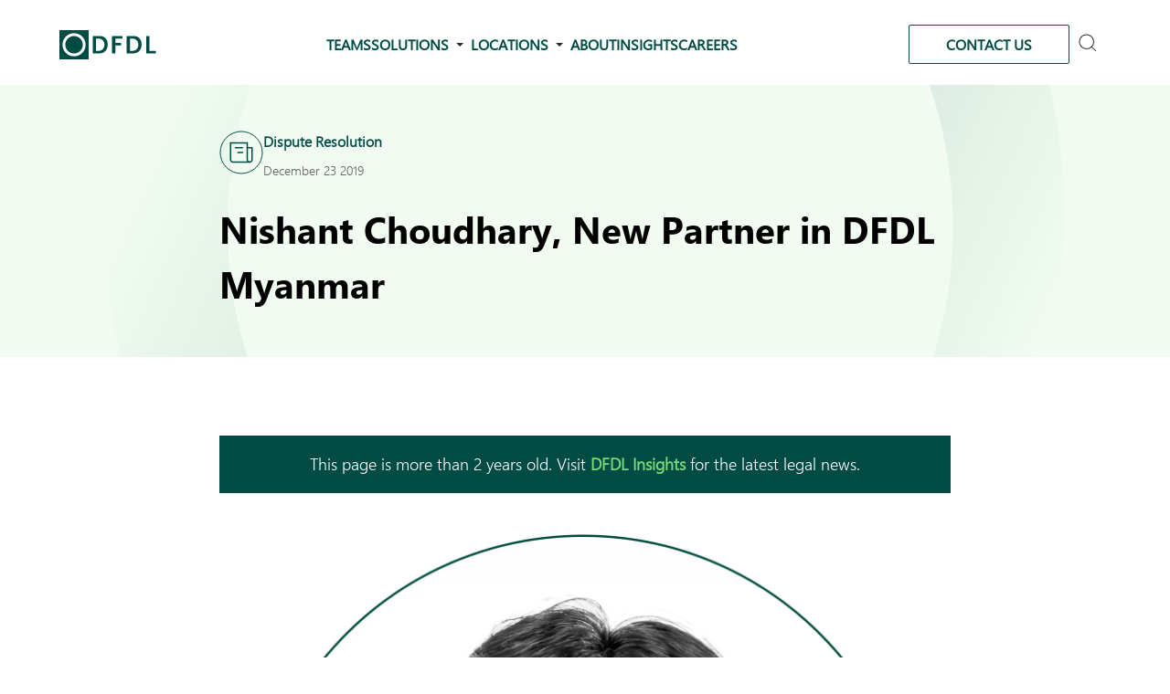

--- FILE ---
content_type: text/html; charset=UTF-8
request_url: https://www.dfdl.com/insights/news/nishant-choudhary-new-partner-in-dfdl-myanmar/
body_size: 22611
content:
<!doctype html>
<html lang="en-US">

<head>
	<!-- Google Tag Manager -->
	<script data-loading-method="user-interaction" data-src="data:text/javascript,%28function%28w%2C%20d%2C%20s%2C%20l%2C%20i%29%20%7B%0A%09%09%09w%5Bl%5D%20%3D%20w%5Bl%5D%20%7C%7C%20%5B%5D%3B%0A%09%09%09w%5Bl%5D.push%28%7B%0A%09%09%09%09%27gtm.start%27%3A%20new%20Date%28%29.getTime%28%29%2C%0A%09%09%09%09event%3A%20%27gtm.js%27%0A%09%09%09%7D%29%3B%0A%09%09%09var%20f%20%3D%20d.getElementsByTagName%28s%29%5B0%5D%2C%0A%09%09%09%09j%20%3D%20d.createElement%28s%29%2C%0A%09%09%09%09dl%20%3D%20l%20%21%3D%20%27dataLayer%27%20%3F%20%27%26l%3D%27%20%2B%20l%20%3A%20%27%27%3B%0A%09%09%09j.async%20%3D%20true%3B%0A%09%09%09j.src%20%3D%0A%09%09%09%09%27https%3A%2F%2Fwww.googletagmanager.com%2Fgtm.js%3Fid%3D%27%20%2B%20i%20%2B%20dl%3B%0A%09%09%09f.parentNode.insertBefore%28j%2C%20f%29%3B%0A%09%09%7D%29%28window%2C%20document%2C%20%27script%27%2C%20%27dataLayer%27%2C%20%27GTM-WPKDB29K%27%29%3B"></script>
	<!-- End Google Tag Manager -->
	<meta charset="UTF-8" />
	<meta name="viewport" content="width=device-width, initial-scale=1" />
	<meta name='robots' content='index, follow, max-image-preview:large, max-snippet:-1, max-video-preview:-1' />
<meta name="dlm-version" content="5.1.6">
	<!-- This site is optimized with the Yoast SEO Premium plugin v26.6 (Yoast SEO v26.6) - https://yoast.com/wordpress/plugins/seo/ -->
	<title>Nishant Choudhary, New Partner in DFDL Myanmar | DFDL Legal, Tax &amp; Investment Expertise</title>
<link rel='preload' href='https://www.dfdl.com/wp-content/uploads/2022/12/dfdl-logo.svg' as='image' imagesrcset='' imagesizes=''/>
<link rel='preload' href='https://www.dfdl.com/wp-content/themes/dfdl/assets/media/insight-icon.svg' as='image' imagesrcset='' imagesizes=''/>
<link rel='preload' href='https://www.dfdl.com/wp-content/themes/dfdl/assets/media/single-insight-bg.svg' as='image' imagesrcset='' imagesizes=''/>
<link rel='preload' href='https://www.dfdl.com/wp-content/uploads/2019/12/Nishant-Choudhary_roundshape.png' as='image' imagesrcset='' imagesizes=''/>
<link rel='preload' href='https://www.dfdl.com/wp-content/themes/dfdl/assets/media/social-icon/LinkedIn.svg' as='image' imagesrcset='' imagesizes=''/>
<link rel='preload' href='https://www.dfdl.com/wp-content/themes/dfdl/assets/media/social-icon/Facebook.svg' as='image' imagesrcset='' imagesizes=''/>
<link rel='preload' href='https://www.dfdl.com/wp-content/themes/dfdl/assets/media/social-icon/X.svg' as='image' imagesrcset='' imagesizes=''/>
<link rel='preload' href='https://www.dfdl.com/wp-content/themes/dfdl/assets/media/social-icon/Link.svg' as='image' imagesrcset='' imagesizes=''/>

	<meta name="description" content="DFDL is very proud to announce the appointment of a new Partner, Nishant Choudhary, to the Firm." />
	<link rel="canonical" href="https://www.dfdl.com/insights/news/nishant-choudhary-new-partner-in-dfdl-myanmar/" />
	<meta property="og:locale" content="en_US" />
	<meta property="og:type" content="article" />
	<meta property="og:title" content="Nishant Choudhary, New Partner in DFDL Myanmar | DFDL Legal, Tax &amp; Investment Expertise" />
	<meta property="og:description" content="DFDL is very proud to announce the appointment of a new Partner, Nishant Choudhary, to the Firm." />
	<meta property="og:url" content="https://www.dfdl.com/insights/news/nishant-choudhary-new-partner-in-dfdl-myanmar/" />
	<meta property="og:site_name" content="DFDL" />
	<meta property="article:publisher" content="https://www.facebook.com/DFDL.Legal.Tax" />
	<meta property="article:published_time" content="2019-12-23T02:14:25+00:00" />
	<meta property="article:modified_time" content="2023-04-11T16:30:03+00:00" />
	<meta property="og:image" content="https://www.dfdl.com/wp-content/uploads/2025/02/dfdl-ho-chi-minh-city.jpg" />
	<meta property="og:image:width" content="1920" />
	<meta property="og:image:height" content="1080" />
	<meta property="og:image:type" content="image/jpeg" />
	<meta name="author" content="Ramandeep Bhamra" />
	<meta name="twitter:card" content="summary_large_image" />
	<meta name="twitter:creator" content="@DFDLLegalandTax" />
	<meta name="twitter:site" content="@DFDLLegalandTax" />
	<script type="application/ld+json" class="yoast-schema-graph">{"@context":"https://schema.org","@graph":[{"@type":"Article","@id":"https://www.dfdl.com/insights/news/nishant-choudhary-new-partner-in-dfdl-myanmar/#article","isPartOf":{"@id":"https://www.dfdl.com/insights/news/nishant-choudhary-new-partner-in-dfdl-myanmar/"},"author":[{"@id":"https://www.dfdl.com/#/schema/person/b6f2c0783a9e9975aa58bd94576fb606"}],"headline":"Nishant Choudhary, New Partner in DFDL Myanmar","datePublished":"2019-12-23T02:14:25+00:00","dateModified":"2023-04-11T16:30:03+00:00","mainEntityOfPage":{"@id":"https://www.dfdl.com/insights/news/nishant-choudhary-new-partner-in-dfdl-myanmar/"},"wordCount":206,"commentCount":0,"publisher":{"@id":"https://www.dfdl.com/#organization"},"image":{"@id":"https://www.dfdl.com/insights/news/nishant-choudhary-new-partner-in-dfdl-myanmar/#primaryimage"},"thumbnailUrl":"https://www.dfdl.com/wp-content/uploads/2019/12/Nishant-Choudhary_roundshape.png","articleSection":["News"],"inLanguage":"en-US"},{"@type":"WebPage","@id":"https://www.dfdl.com/insights/news/nishant-choudhary-new-partner-in-dfdl-myanmar/","url":"https://www.dfdl.com/insights/news/nishant-choudhary-new-partner-in-dfdl-myanmar/","name":"Nishant Choudhary, New Partner in DFDL Myanmar | DFDL Legal, Tax & Investment Expertise","isPartOf":{"@id":"https://www.dfdl.com/#website"},"primaryImageOfPage":{"@id":"https://www.dfdl.com/insights/news/nishant-choudhary-new-partner-in-dfdl-myanmar/#primaryimage"},"image":{"@id":"https://www.dfdl.com/insights/news/nishant-choudhary-new-partner-in-dfdl-myanmar/#primaryimage"},"thumbnailUrl":"https://www.dfdl.com/wp-content/uploads/2019/12/Nishant-Choudhary_roundshape.png","datePublished":"2019-12-23T02:14:25+00:00","dateModified":"2023-04-11T16:30:03+00:00","description":"DFDL is very proud to announce the appointment of a new Partner, Nishant Choudhary, to the Firm.","inLanguage":"en-US","potentialAction":[{"@type":"ReadAction","target":["https://www.dfdl.com/insights/news/nishant-choudhary-new-partner-in-dfdl-myanmar/"]}]},{"@type":"ImageObject","inLanguage":"en-US","@id":"https://www.dfdl.com/insights/news/nishant-choudhary-new-partner-in-dfdl-myanmar/#primaryimage","url":"https://www.dfdl.com/wp-content/uploads/2019/12/Nishant-Choudhary_roundshape.png","contentUrl":"https://www.dfdl.com/wp-content/uploads/2019/12/Nishant-Choudhary_roundshape.png"},{"@type":"WebSite","@id":"https://www.dfdl.com/#website","url":"https://www.dfdl.com/","name":"DFDL","description":"Legal, Tax, and Investment Expertise in Asia","publisher":{"@id":"https://www.dfdl.com/#organization"},"potentialAction":[{"@type":"SearchAction","target":{"@type":"EntryPoint","urlTemplate":"https://www.dfdl.com/?s={search_term_string}"},"query-input":{"@type":"PropertyValueSpecification","valueRequired":true,"valueName":"search_term_string"}}],"inLanguage":"en-US"},{"@type":"Organization","@id":"https://www.dfdl.com/#organization","name":"DFDL","alternateName":"DFDL | Legal, Tax, and Investment Expertise in Asia","url":"https://www.dfdl.com/","logo":{"@type":"ImageObject","inLanguage":"en-US","@id":"https://www.dfdl.com/#/schema/logo/image/","url":"https://www.dfdl.com/wp-content/uploads/2022/12/dfdl-logo.svg","contentUrl":"https://www.dfdl.com/wp-content/uploads/2022/12/dfdl-logo.svg","width":106,"height":32,"caption":"DFDL"},"image":{"@id":"https://www.dfdl.com/#/schema/logo/image/"},"sameAs":["https://www.facebook.com/DFDL.Legal.Tax","https://x.com/DFDLLegalandTax","https://www.linkedin.com/company/dfdl/posts/"],"description":"DFDL is a premier regional legal, tax and investment advisory firm, with deep expertise across Southeast and South Asia. We deliver multidisciplinary, cross-border solutions in areas such as corporate/M&A, banking & finance, compliance, energy, real estate, tax, dispute resolution and more. With offices in multiple ASEAN countries and connections to desks in China, India, the EU and U.S., DFDL enables clients to navigate complex regulatory environments and strategic transactions with confidence.","email":"info@dfdl.com","legalName":"DFDL","foundingDate":"1994-05-01","numberOfEmployees":{"@type":"QuantitativeValue","minValue":"201","maxValue":"500"}},{"@type":"Person","@id":"https://www.dfdl.com/#/schema/person/b6f2c0783a9e9975aa58bd94576fb606","name":"Ramandeep Bhamra","image":{"@type":"ImageObject","inLanguage":"en-US","@id":"https://www.dfdl.com/#/schema/person/image/15105800a0270a384212262298083881","url":"https://secure.gravatar.com/avatar/ad516503a11cd5ca435acc9bb6523536?s=96","contentUrl":"https://secure.gravatar.com/avatar/ad516503a11cd5ca435acc9bb6523536?s=96","caption":"Ramandeep Bhamra"},"url":"https://www.dfdl.com/teams/members/ramandeep-singh-bhamra/"}]}</script>
	<!-- / Yoast SEO Premium plugin. -->


<link rel="alternate" title="oEmbed (JSON)" type="application/json+oembed" href="https://www.dfdl.com/wp-json/oembed/1.0/embed?url=https%3A%2F%2Fwww.dfdl.com%2Finsights%2Fnews%2Fnishant-choudhary-new-partner-in-dfdl-myanmar%2F" />
<link rel="alternate" title="oEmbed (XML)" type="text/xml+oembed" href="https://www.dfdl.com/wp-json/oembed/1.0/embed?url=https%3A%2F%2Fwww.dfdl.com%2Finsights%2Fnews%2Fnishant-choudhary-new-partner-in-dfdl-myanmar%2F&#038;format=xml" />
<style type="text/css" media="screen">.dlm-email-lock div{display: flex} .dlm-el-columns{display:flex;flex-direction:row;min-height:300px;padding:20px;background-size:cover;justify-content:space-between}.dlm-el-columns .dlm-el-column{display:flex;width:48%;flex-direction:column;align-items:center;justify-content:space-between;color:white;font-family:inherit}.dlm-el-columns .dlm-el-column .dlm-el-wrapper{width:100%;color:black}.dlm-el-columns .dlm-el-column .dlm-el-wrapper .dlm-email-lock div{display:flex;flex-direction:column;align-items:center}.dlm-el-columns .dlm-el-column .dlm-el-wrapper .dlm-email-lock input.dlm-email-lock-email,.dlm-el-columns .dlm-el-column .dlm-el-wrapper .dlm-email-lock input.dlm-email-lock-name{width:100%}.dlm-el-columns .dlm-el-column .dlm-el-wrapper .dlm-email-lock .dlm-email-lock-submit{width:100%;margin:0}.dlm-el-columns .dlm-el-column .dlm-el-title{font-size:24px;font-family:inherit}.dlm-el-columns .dlm-el-column .dlm-el-description{font-family:inherit}.dlm-el-columns .dlm-el-column .block-editor-media-placeholder{width:250px;height:250px}.dlm-el-columns.dlm-el-image-right{flex-direction:row-reverse}.dlm-el-dropdownmenu{display:flex;align-items:center}@media only screen and (max-width: 768px){.dlm-el-columns{flex-direction:column}.dlm-el-columns .dlm-el-column{width:100%;margin-bottom:10px 0}.dlm-el-columns .dlm-el-column img{margin-bottom:20px}}.dlm-el-container{display:flex;flex-direction:column}.dlm-el-container .dlm-el-wrapper{height:30%}.dlm-el-container form div{display:flex}.dlm-el-container form div .dlm-email-lock-email{width:70%}.dlm-el-container form div .dlm-email-lock-submit{width:30%;margin:0}input.dlm-email-lock-email.error,input.dlm-email-lock-name.error{border:1px solid #ff0000}.dlm-el-template-wrapper{display:flex;justify-content:center;flex-wrap:wrap}.dlm-el-template-wrapper .dlm-el-template-item.active{border:2px solid #5b9dd9}.dlm-el-template-wrapper .dlm-el-template-item{padding:20px;display:flex;border:1px solid #2222;justify-content:center;align-items:center}.dlm-el-template-wrapper .dlm-el-template-item p{margin:0}.dlm-el-template-wrapper .dlm-el-template-item:hover{cursor:pointer} .dlm-email-lock-optin .dlm-email-lock-optin-field-email{ padding: 10px 0;} </style>
<style id='wp-img-auto-sizes-contain-inline-css'>
img:is([sizes=auto i],[sizes^="auto," i]){contain-intrinsic-size:3000px 1500px}
/*# sourceURL=wp-img-auto-sizes-contain-inline-css */
</style>

<!-- Note: This combined block library stylesheet (wp-block-library) is used instead of loading separate core block styles because the should_load_separate_core_block_assets filter is returning false. Try loading the URL with ?should_load_separate_core_block_assets=true to restore being able to load block styles on demand and see if there are any issues remaining. -->
<link rel='stylesheet' id='wp-block-library-css' href='https://www.dfdl.com/wp-includes/css/dist/block-library/style.min.css?ver=3236d318b8ad6c37615428ff2c108027' media='all' />
<style id='wp-block-library-theme-inline-css'>
.wp-block-audio :where(figcaption){color:#555;font-size:13px;text-align:center}.is-dark-theme .wp-block-audio :where(figcaption){color:#ffffffa6}.wp-block-audio{margin:0 0 1em}.wp-block-code{border:1px solid #ccc;border-radius:4px;font-family:Menlo,Consolas,monaco,monospace;padding:.8em 1em}.wp-block-embed :where(figcaption){color:#555;font-size:13px;text-align:center}.is-dark-theme .wp-block-embed :where(figcaption){color:#ffffffa6}.wp-block-embed{margin:0 0 1em}.blocks-gallery-caption{color:#555;font-size:13px;text-align:center}.is-dark-theme .blocks-gallery-caption{color:#ffffffa6}:root :where(.wp-block-image figcaption){color:#555;font-size:13px;text-align:center}.is-dark-theme :root :where(.wp-block-image figcaption){color:#ffffffa6}.wp-block-image{margin:0 0 1em}.wp-block-pullquote{border-bottom:4px solid;border-top:4px solid;color:currentColor;margin-bottom:1.75em}.wp-block-pullquote :where(cite),.wp-block-pullquote :where(footer),.wp-block-pullquote__citation{color:currentColor;font-size:.8125em;font-style:normal;text-transform:uppercase}.wp-block-quote{border-left:.25em solid;margin:0 0 1.75em;padding-left:1em}.wp-block-quote cite,.wp-block-quote footer{color:currentColor;font-size:.8125em;font-style:normal;position:relative}.wp-block-quote:where(.has-text-align-right){border-left:none;border-right:.25em solid;padding-left:0;padding-right:1em}.wp-block-quote:where(.has-text-align-center){border:none;padding-left:0}.wp-block-quote.is-large,.wp-block-quote.is-style-large,.wp-block-quote:where(.is-style-plain){border:none}.wp-block-search .wp-block-search__label{font-weight:700}.wp-block-search__button{border:1px solid #ccc;padding:.375em .625em}:where(.wp-block-group.has-background){padding:1.25em 2.375em}.wp-block-separator.has-css-opacity{opacity:.4}.wp-block-separator{border:none;border-bottom:2px solid;margin-left:auto;margin-right:auto}.wp-block-separator.has-alpha-channel-opacity{opacity:1}.wp-block-separator:not(.is-style-wide):not(.is-style-dots){width:100px}.wp-block-separator.has-background:not(.is-style-dots){border-bottom:none;height:1px}.wp-block-separator.has-background:not(.is-style-wide):not(.is-style-dots){height:2px}.wp-block-table{margin:0 0 1em}.wp-block-table td,.wp-block-table th{word-break:normal}.wp-block-table :where(figcaption){color:#555;font-size:13px;text-align:center}.is-dark-theme .wp-block-table :where(figcaption){color:#ffffffa6}.wp-block-video :where(figcaption){color:#555;font-size:13px;text-align:center}.is-dark-theme .wp-block-video :where(figcaption){color:#ffffffa6}.wp-block-video{margin:0 0 1em}:root :where(.wp-block-template-part.has-background){margin-bottom:0;margin-top:0;padding:1.25em 2.375em}
/*# sourceURL=/wp-includes/css/dist/block-library/theme.min.css */
</style>
<style id='classic-theme-styles-inline-css'>
/*! This file is auto-generated */
.wp-block-button__link{color:#fff;background-color:#32373c;border-radius:9999px;box-shadow:none;text-decoration:none;padding:calc(.667em + 2px) calc(1.333em + 2px);font-size:1.125em}.wp-block-file__button{background:#32373c;color:#fff;text-decoration:none}
/*# sourceURL=/wp-includes/css/classic-themes.min.css */
</style>
<style id='co-authors-plus-coauthors-style-inline-css'>
.wp-block-co-authors-plus-coauthors.is-layout-flow [class*=wp-block-co-authors-plus]{display:inline}

/*# sourceURL=https://www.dfdl.com/wp-content/plugins/co-authors-plus/build/blocks/block-coauthors/style-index.css */
</style>
<style id='co-authors-plus-avatar-style-inline-css'>
.wp-block-co-authors-plus-avatar :where(img){height:auto;max-width:100%;vertical-align:bottom}.wp-block-co-authors-plus-coauthors.is-layout-flow .wp-block-co-authors-plus-avatar :where(img){vertical-align:middle}.wp-block-co-authors-plus-avatar:is(.alignleft,.alignright){display:table}.wp-block-co-authors-plus-avatar.aligncenter{display:table;margin-inline:auto}

/*# sourceURL=https://www.dfdl.com/wp-content/plugins/co-authors-plus/build/blocks/block-coauthor-avatar/style-index.css */
</style>
<style id='co-authors-plus-image-style-inline-css'>
.wp-block-co-authors-plus-image{margin-bottom:0}.wp-block-co-authors-plus-image :where(img){height:auto;max-width:100%;vertical-align:bottom}.wp-block-co-authors-plus-coauthors.is-layout-flow .wp-block-co-authors-plus-image :where(img){vertical-align:middle}.wp-block-co-authors-plus-image:is(.alignfull,.alignwide) :where(img){width:100%}.wp-block-co-authors-plus-image:is(.alignleft,.alignright){display:table}.wp-block-co-authors-plus-image.aligncenter{display:table;margin-inline:auto}

/*# sourceURL=https://www.dfdl.com/wp-content/plugins/co-authors-plus/build/blocks/block-coauthor-image/style-index.css */
</style>
<style id='acf-dfdl-about-style-inline-css'>
.block-about-dfdl .container {
    display: flex;
    gap: 40px;
}
.block-about-dfdl .left {
    padding: 40px 0 40px 0;
}
.block-about-dfdl .right {
    background-color: #f6f6f6;
    display: flex;
    padding: 20px 30px;
    place-items: center;
}
.block-about-dfdl .right .wrapper {
    display: flex;
    flex-direction: column;
    place-items: center;
}
.block-about-dfdl .right img {
    transform: scaleX(-1);
}
.block-about-dfdl .right h2 {
    font-weight: 400;
    margin: .6em 0 .15em;
}
.block-about-dfdl .right .green_line {
    margin: .6em 0 .15em !important;
}

@media screen and (max-width: 800px) {
    .block-about-dfdl .container {
        flex-direction: column;
        gap: 20px;
    }
    .block-about-dfdl .left {
        padding-bottom: 0;
    }
}
/*# sourceURL=https://www.dfdl.com/wp-content/themes/dfdl/includes/blocks/about-dfdl/style.css */
</style>
<link rel='stylesheet' id='acf-dfdl-award-block-style-css' href='https://www.dfdl.com/wp-content/themes/dfdl/includes/blocks/awards-block/style.css?ver=3236d318b8ad6c37615428ff2c108027' media='all' />
<style id='acf-dfdl-awards-callout-style-inline-css'>
.awards-callout {
    border: solid 1px #000;
    margin-bottom: 120px;
    padding: 1em;
}
.callout .award-grid h2 {
    font-size: var(--font-size-larger);
    text-align: left;
}
.callout .award-stage {
    min-height: auto;
}

/*# sourceURL=https://www.dfdl.com/wp-content/themes/dfdl/includes/blocks/awards-callout/style.css */
</style>
<link rel='stylesheet' id='acf-dfdl-award-details-block-style-css' href='https://www.dfdl.com/wp-content/themes/dfdl/includes/blocks/awards-details-block/style.css?ver=3236d318b8ad6c37615428ff2c108027' media='all' />
<style id='acf-dfdl-awards-grid-style-inline-css'>
.award-body-description {
    font-size: smaller;
    margin-top: 2em;
    max-width: 64em;
    width: 100%;
}
/*# sourceURL=https://www.dfdl.com/wp-content/themes/dfdl/includes/blocks/awards-grid/style.css */
</style>
<style id='acf-dfdl-careers-grid-style-inline-css'>
.careers-grid-stage {
    margin: 60px 0 120px 0
}
.posts .career-card .expertise {
    color: var(--color-gray);
    font-size: var(--font-size-small);
    font-weight: 100;
    margin: 0 0 14px 0;
    padding: 0;
}
.posts .career-card .title h2 {
    color: var(--color-black);
    font-size: var(--font-size-large);
    font-weight: 700;
    margin: 0 0 14px 0;
    padding: 0;
    text-align: left;
}
.posts .career-card .location {
    color: var(--color-gray);
    font-size: var(--font-size-body);
    font-weight: 100;
    margin: 0 0 14px 12px;
    padding: 0;
    position: relative;
}
.posts .career-card .location::before {
    background-image: url(/wp-content/themes/dfdl/includes/blocks/careers-grid/../../../assets/media/icon-career-location-pin.svg);
    background-position: 0 0;
	background-repeat: no-repeat;
	background-size: contain;
    content: ' ';
    filter: brightness(100%);
    height: 16px;
    left: -12px;
    position: absolute;
    top: 4px;
    width: 10px;
}
.posts a.career-card:hover .location::before {
    filter: brightness(200%);
}
.posts .career-card .url {
    color: var(--color-dfdl-green);
    font-size: var(--font-size-body);
    font-weight: 700;
    margin: 0;
    padding: 0;
}
.posts a.career-card:hover .expertise,
.posts a.career-card:hover .title h2,
.posts a.career-card:hover .location,
.posts a.career-card:hover .url {
    color: var(--color-white);
}
.careers.not-found {
    height: 200px;
    text-align: center;
}
.careers-grid-stage .swiper-wrapper {
    text-align: center;
}
/*# sourceURL=https://www.dfdl.com/wp-content/themes/dfdl/includes/blocks/careers-grid/style.css */
</style>
<style id='acf-dfdl-contact-callout-style-inline-css'>
/**
* This is a reusable block.
* Styles in style.css
*/
/*# sourceURL=https://www.dfdl.com/wp-content/themes/dfdl/includes/blocks/contact-callout/style.css */
</style>
<link rel='stylesheet' id='acf-dfdl-contact-us-hero-page-style-css' href='https://www.dfdl.com/wp-content/themes/dfdl/includes/blocks/contact-us-hero-page/style.css?ver=3236d318b8ad6c37615428ff2c108027' media='all' />
<style id='acf-dfdl-countries-map-style-inline-css'>
#dfdl-map {
  margin: auto;
}
.dfdl-countries-stage {
  padding: 120px 0 120px 0;
}
.dfdl-countries .stage {
  display: flex;
  width: 100%;
}
.dfdl-countries .map {
  flex: 1 1 75%;
  position: relative;
}
.dfdl-countries .map img {
  height: auto;
  width: 100%;
}
.dfdl-countries .countries {
  flex: 1 1 15%;
}
.dfdl-countries .countries li {
  line-height: 2em;
  list-style-type: none;
  text-align: right;
}
.dfdl-countries .countries li span {
  display: none;
}
.other {
  fill: #66948f;
  stroke-linecap: round;
  transition: all 0.25s;
}
.other1 {
  fill: #004c45;
  stroke-linecap: round;
  transition: all 0.25s;
}
.other.disabled,
.other1.disabled {
  fill: #ececec;
  transition: all 0.25s;
}
.country {
  fill: #004c45;
  stroke: #fff;
  stroke-linecap: round;
  stroke-width: 0.7;
  transition: all 0.25s;
}
.country.disabled {
  fill: #ececec;
  transition: all 0.25s;
}
.st3 {
  fill: #77dd77;
}
.map-pin,
.hilite .map-pin path {
  cursor: pointer;
  fill: #77dd77;
}
.map-pin.disabled path {
  fill: #cccccc;
}
.callout .stage .countries ul .hilite a {
  color: var(--color-dark-gray);
}
.callout .stage .countries ul a {
  color: var(--color-dark-gray);
}
.callout .stage .countries ul a:hover {
  color: var(--color-dfdl-green);
  color: var(--color-dark-gray);
}
.callout .stage .countries ul a:hover {
  color: var(--color-dfdl-green);
}
#popup {
  background-color: var(--color-white);
  box-shadow: 0 0 6px rgba(200, 200, 200, 0.5);
  box-sizing: border-box;
  width: 280px;
  opacity: 0;
  padding: 1em 60px 0.5em 12px;
  pointer-events: none;
  position: absolute;
  text-align: left;
}
#popup ul {
  margin-left: 0;
  padding-left: 1.5em;
}
#popup h4 {
  font-size: var(--font-size-small);
  margin-top: 1em;
}
#popup li::marker,
.callout .stage #popup a {
  color: var(--color-gray);
  font-size: var(--font-size-smaller);
}
#popup.show {
  opacity: 1;
  pointer-events: initial;
}

/*# sourceURL=https://www.dfdl.com/wp-content/themes/dfdl/includes/blocks/countries-map/style.css */
</style>
<style id='acf-dfdl-country-contacts-style-inline-css'>
.country-contacts-stage {
    background-color: #708E8C;
    color: var(--color-white);
    padding: 120px 0 120px 0;
    text-align: center;
}
.country-contacts {
    display: flex;
    justify-content: space-evenly;
}
.country-contacts > div {
    flex: 1 1 33%;
}
.callout .country-contacts h3 {
    color: var(--color-white);
    font-size: var(--font-size-larger);
    font-weight: 700;
    margin-bottom: 24px;
}
.callout .country-contacts p {
    margin-top: .15em;
    line-height: 1.5em;
}
.address a {
    color: var(--color-white);
    font-weight: 700;
}
.country-contacts .contact a {
    color: var(--color-white);
}
/*# sourceURL=https://www.dfdl.com/wp-content/themes/dfdl/includes/blocks/country-contacts/style.css */
</style>
<link rel='stylesheet' id='acf-dfdl-country-key-credential-block-style-css' href='https://www.dfdl.com/wp-content/themes/dfdl/includes/blocks/country-key-credential-block/style.css?ver=3236d318b8ad6c37615428ff2c108027' media='all' />
<style id='acf-dfdl-country-nav-style-inline-css'>
.desks-subnav {
    margin-bottom: 2em;
}
/*# sourceURL=https://www.dfdl.com/wp-content/themes/dfdl/includes/blocks/country-navigation/style.css */
</style>
<style id='acf-dfdl-pcountup-box-style-inline-css'>
.countup-box-stage {
    background-color: var(--color-dfdl-green);
    color: var(--color-white);
    padding: 120px 0 120px 0;
}
.countup-box-stage.frontpage {
    background: var(--color-dfdl-green) url('/wp-content/themes/dfdl/includes/blocks/countup-box/../../../assets/media/countup-art.svg') no-repeat 0 100%;
    background-size: 200px 200px;
}
.countup-boxes {
    display: flex;
    justify-content: space-between;
    padding-bottom: 120px;
}
.box {
    text-align: center;
}
.box h1 {
    font-size: var(--font-size-jumbo);
    font-weight: 900;
}
.box .label {
    font-size: var(--font-size-body);
}
.countup-text {
    font-size: var(--font-size-big);
    line-height: 1.5em;
}
/*# sourceURL=https://www.dfdl.com/wp-content/themes/dfdl/includes/blocks/countup-box/style.css */
</style>
<link rel='stylesheet' id='acf-dfdl-pcountup-team-page-box-style-css' href='https://www.dfdl.com/wp-content/themes/dfdl/includes/blocks/countup-team-page-box/style.css?ver=3236d318b8ad6c37615428ff2c108027' media='all' />
<link rel='stylesheet' id='acf-dfdl-cta-block-style-css' href='https://www.dfdl.com/wp-content/themes/dfdl/includes/blocks/cta-block/style.css?ver=3236d318b8ad6c37615428ff2c108027' media='all' />
<style id='acf-dfdl-our-desks-callout-style-inline-css'>
.our-desks-callout-stage {
    background-color: var(--color-white);
    padding: 120px 0 120px 0;
    text-align: center;
}
.our-desks-callout .our-desks {
    display: flex;
    justify-content: space-around;
    margin: auto;
    width: 80%;
}
.our-desks img {
    display: block;
    height: 48px;
    margin-bottom: .666666em;
    width: auto;
}
/*# sourceURL=https://www.dfdl.com/wp-content/themes/dfdl/includes/blocks/desks-callout/style.css */
</style>
<style id='acf-dfdl-desks-grid-style-inline-css'>
.solutions-grid-stage .solutions.stage {
    display: grid;
    column-gap: 24px;
    grid-template-columns: repeat(4, 1fr);
    grid-template-rows: auto;
    margin: 120px 0 120px 0;
    row-gap: 24px;
    /* text-align: left; */
}
/*
.solutions-grid-stage .solution {
    box-shadow: 0 0 6px rgb(200 200 200 / 50%);
    display: block;
    height: 175px;
} */
.solutions-grid-stage .solution .thumbnail {
    background-repeat: no-repeat;
    background-size: cover;
    display: block;
    height: 90px;
    position: relative;
}
.solutions-grid-stage .solution .overlay {
    bottom: 0;
    left:0;
    position: absolute;
    right: 0;
    top: 0;
    width: 100%;
}
/*
.solutions-grid-stage .solution h3 {
    color: var(--color-black);
    font-size: var(--font-size-large);
    margin: 1em;
}
.solutions-grid-stage a:hover h3 {
    color: var(--color-white);
} */
.solutions-grid-stage a:hover .solution {
    background-color: var(--color-dfdl-green);
}
/*# sourceURL=https://www.dfdl.com/wp-content/themes/dfdl/includes/blocks/desks-grid/style.css */
</style>
<style id='acf-dfdl-desks-nav-style-inline-css'>
.desks-subnav {
    margin-bottom: 2em;
}
/*# sourceURL=https://www.dfdl.com/wp-content/themes/dfdl/includes/blocks/desks-navigation/style.css */
</style>
<style id='acf-dfdl-dfdl-text-block-style-inline-css'>
.text-feature-stage {
    padding: 120px 0 0 0;
}
.text-feature-stage + .text-feature-stage {
    padding: 60px 0 0 0;
}
.text-feature-stage + .awards-callout-stage {
    padding: 60px 0 0 0;
}
.text-feature-stage + .awards-callout-stage #results_stage {
    min-height: auto;
    /* padding-bottom: 120px; */
}
.text-feature-stage + .country-contacts-stage {
    margin-top: 100px;
}
.text-feature .columns {
    color: var(--color-dark-gray);
}
.text-feature .columns > div {
    flex: 1 1 50%;
    line-height: 1.75em;
}
.text-feature-stage.single-column .columns {
    display: block;
    justify-content: center;
    overflow: hidden;
}
.text-feature-stage.double-column .columns {
    display: flex;
}
.text-feature .columns.single-column > div {
    flex: 1 1 100%;
    line-height: 1.75em;
    max-width: 860px;
}
.text-feature-stage.double-column .lcol {
    margin-right: 12px;
}
.text-feature-stage.double-column .rcol {
    margin-left: 12px;
}
.text-feature-stage.single-column .rcol {
    display: none;
}
.text-feature .title {
    font-size: var(--font-size-larger);
    font-weight: 700;
    margin-top: 0;
}
.text-feature .columns h1,
.text-feature .columns h2,
.text-feature .columns h3,
.text-feature .columns h4 {
    color: var(--color-black);
    font-weight: 700;
}
.text-feature .columns h1 {
    font-size: var(--font-size-big);
}
.text-feature .columns h2 {
    font-size: var(--font-size-larger);
}
.text-feature .columns h3 {
    font-size: var(--font-size-large);
}
.entry-content .text-feature p {
    margin-left: 0;
    margin-right: 0;    
}
.text-feature .columns > div h1:first-child,
.text-feature .columns > div h2:first-child,
.text-feature .columns > div h3:first-child,
.text-feature .columns > div h4:first-child {
    margin-top: 0;
}
/*# sourceURL=https://www.dfdl.com/wp-content/themes/dfdl/includes/blocks/dfdl-text-block/style.css */
</style>
<style id='acf-dfdl-executive-team-style-inline-css'>
#dfdl-ret {
    text-align: center;
}
#dfdl-ret h4 {
    margin-bottom: 32px;
}
/*
.executives-stage {
    column-gap: 24px;
    display: inline-grid;
    grid-template-columns: repeat(4, 1fr) ;
    margin-top: 32px;
    row-gap: 24px;
    width: 980px;
}
*/
.executives-stage {
    display: flex;
    flex-wrap: wrap;
    justify-content: center;
    margin: auto;
    max-width: 980px;
}
.executives-stage .executive {
    text-align: center;
}
.executives-stage img {
    border-radius: 100%;
    margin: auto;
}
.executives-stage .details-stage {
    justify-content: center;
    margin-top: 12px;
}
.executives-stage a {
    color: var(--color-black);
    font-size: var(--font-size-large);
    display: inline-block;
    margin-bottom: 24px;
    width: 20%;
}
.team-lead-stage + #dfdl-ret {
    margin-top: 120px;
}
/*# sourceURL=https://www.dfdl.com/wp-content/themes/dfdl/includes/blocks/executive-team/style.css */
</style>
<style id='acf-dfdl-new-firm-commitments-style-inline-css'>
#firm-commitments {
    background-color: #F4F7F7;
    color: var(--color-black);
    padding: 120px 0 120px 0;
    margin-top: 120px;
}
#firm-commitments .commitment h2 {
    font-size: var(--font-size-larger);
    margin-bottom: 1em;
    text-align: left;
}
/*
#firm-commitments .commitments-stage {
    margin:auto;
    width: 100%;
    columns: 2;
    column-fill: balance;
    column-gap: 24px;
} */

#firm-commitments .commitment {
    background-color: var(--color-white);
    box-shadow: 0 0 6px rgb(200 200 200 / 50%);
    line-height: 1.4em;
    margin: 0 0 24px 0;
    overflow: hidden;
    padding: 2.5em 1.5em 2.5em 1.5em;
    /* width: calc(100% - 3em); */
}
#firm-commitments .commitments-stage > .commitment:last-child {
    margin-bottom: 0;
}

/*# sourceURL=https://www.dfdl.com/wp-content/themes/dfdl/includes/blocks/firm-commitments-v2/style.css */
</style>
<style id='acf-dfdl-firm-commitments-style-inline-css'>
#firm-commitments {
    background-color: #F4F7F7;
    color: var(--color-black);
    padding: 120px 0 120px 0;
    margin-top: 120px;
}
#firm-commitments .commitment h2 {
    font-size: var(--font-size-larger);
    margin-bottom: 1em;
    text-align: left;
}
/*
#firm-commitments .commitments-stage {
    margin:auto;
    width: 100%;
    columns: 2;
    column-fill: balance;
    column-gap: 24px;
} */

#firm-commitments .commitment {
    background-color: var(--color-white);
    box-shadow: 0 0 6px rgb(200 200 200 / 50%);
    line-height: 1.4em;
    margin: 0 0 24px 0;
    overflow: hidden;
    padding: 2.5em 1.5em 2.5em 1.5em;
    /* width: calc(100% - 3em); */
}
#firm-commitments .commitments-stage > .commitment:last-child {
    margin-bottom: 0;
}

/*# sourceURL=https://www.dfdl.com/wp-content/themes/dfdl/includes/blocks/firm-commitments/style.css */
</style>
<style id='acf-dfdl-firm-values-style-inline-css'>
#firm-values {
    background-color: var(--color-dfdl-green);
    color: var(--color-white);
    padding: 0 0 120px 0;
}
#firm-values .narrow {
    display: grid;
    grid-column-gap: 24px;
    grid-template-columns: repeat(3, 1fr);
}
#firm-values .col {
    /* margin: auto; */
    /* max-width: 240px; */
    text-align: center;
}
#firm-values h2 {
    font-size: var(--font-size-larger);
    font-weight: 700;
    line-height: 1.5em;
    margin-bottom: .25em;
    margin-top: 0;
}
/*# sourceURL=https://www.dfdl.com/wp-content/themes/dfdl/includes/blocks/firm-values/style.css */
</style>
<style id='acf-dfdl-our-founders-style-inline-css'>
#our-founders {
    background-color: #F4F7F7;
    padding: 120px 0 120px 0;
}
.our-founders {
    text-align: center;
}
.founders-stage {
    column-gap: 24px;
    display: inline-grid;
    grid-template-columns: repeat(3, 1fr) ;
    margin-top: 60px;
    row-gap: 24px;
}
.our-founders-stage h4 {
    margin-top: 60px;
}
.founders-stage a {
    align-items: stretch;
    max-width: 320px;
}
.founders-stage > article {
    background-color: var(--color-white);
    box-shadow: 0 0 6px rgba(200,200,200, .5);
    max-width: 320px;
}
.founders-stage > article:first-child {
    justify-self: end;
}
.founders-stage > article:nth-child(2) {
    justify-self: center;
}
.founders-stage > article:last-child {
    justify-self: start;
    margin-right: 0;
}
/*# sourceURL=https://www.dfdl.com/wp-content/themes/dfdl/includes/blocks/founders/style.css */
</style>
<style id='acf-dfdl-insight-block-style-inline-css'>
.insight-section .header-title-wrapper h2 {
    font-size: var(--size-26);
}
/*# sourceURL=https://www.dfdl.com/wp-content/themes/dfdl/includes/blocks/insight-block/style.css */
</style>
<style id='acf-dfdl-insights-callout-style-inline-css'>
.insights-callout-stage {
    padding: 120px 0 120px 0;
}
.insights-callout .jump {
    text-align: center;
}
/*# sourceURL=https://www.dfdl.com/wp-content/themes/dfdl/includes/blocks/insights-callout/style.css */
</style>
<link rel='stylesheet' id='acf-dfdl-locations-page-hero-style-css' href='https://www.dfdl.com/wp-content/themes/dfdl/includes/blocks/location-page-hero/style.css?ver=3236d318b8ad6c37615428ff2c108027' media='all' />
<style id='acf-dfdl-locations-grid-style-inline-css'>
.solutions-grid-stage .solutions.stage {
    display: grid;
    column-gap: 24px;
    grid-template-columns: repeat(4, 1fr);
    grid-template-rows: auto;
    margin: 120px 0 120px 0;
    row-gap: 24px;
    /* text-align: left; */
}
/*
.solutions-grid-stage .solution {
    box-shadow: 0 0 6px rgb(200 200 200 / 50%);
    display: block;
    height: 175px;
} */
.solutions-grid-stage .solution .thumbnail {
    background-repeat: no-repeat;
    background-size: cover;
    display: block;
    height: 90px;
    position: relative;
}
.solutions-grid-stage .solution .overlay {
    bottom: 0;
    left:0;
    position: absolute;
    right: 0;
    top: 0;
    width: 100%;
}
/*
.solutions-grid-stage .solution h3 {
    color: var(--color-black);
    font-size: var(--font-size-large);
    margin: 1em;
} 
.solutions-grid-stage a:hover h3 {
    color: var(--color-white);
} */
.solutions-grid-stage a:hover .solution {
    background-color: var(--color-dfdl-green);
}
/*# sourceURL=https://www.dfdl.com/wp-content/themes/dfdl/includes/blocks/locations-grid/style.css */
</style>
<style id='acf-dfdl-network-partner-style-inline-css'>
.network-partner {
    box-shadow: 0 0 6px rgba(200,200,200,.5);
    display: flex;
    margin: 24px auto 24px auto;
    max-width: 860px;
    padding: 24px;
    width: 100%;
}
#page-hero + .network-partner {
    margin-top: 120px;
}
.network-partner .brand {
    flex: 1 1 15%;
    margin-right: 16px;
}
.network-partner .brand a,
.network-partner .details .name a {
    color: var(--color-dfdl-green);
    font-weight: 700;
}
.network-partner .brand img {
    height: auto;
    margin-bottom: 1em;
    max-width: 112px;
    padding-bottom: .5em;
}
.network-partner .details {
    color: var(--color-gray);
    flex: 1 1 85%;
    line-height: 1.4em;
    margin-left: 16px;
}
.network-partner .details .name {
    margin-bottom: 1em;
    margin-top: 0;
}
.network-partner .details .name a {
    font-size: var(--font-size-large);
}

@media screen and ( max-width: 1000px ) {
    .network-partner {
        margin: 24px 16px 24px 16px;
        width: auto;
    }
}
/*# sourceURL=https://www.dfdl.com/wp-content/themes/dfdl/includes/blocks/network-partner/style.css */
</style>
<link rel='stylesheet' id='acf-dfdl-news-list-style-css' href='https://www.dfdl.com/wp-content/themes/dfdl/includes/blocks/news-lists/style.css?ver=3236d318b8ad6c37615428ff2c108027' media='all' />
<style id='acf-dfdl-original-logo-block-style-inline-css'>
.text-feature-stage {
    padding: 120px 0 0 0;
}
.text-feature-stage + .text-feature-stage {
    padding: 60px 0 0 0;
}
.text-feature-stage + .awards-callout-stage {
    padding: 60px 0 0 0;
}
.text-feature-stage + .awards-callout-stage #results_stage {
    min-height: auto;
    /* padding-bottom: 120px; */
}
.text-feature-stage + .country-contacts-stage {
    margin-top: 100px;
}
.text-feature .columns {
    color: var(--color-dark-gray);
}
.text-feature .columns > div {
    flex: 1 1 50%;
    line-height: 1.75em;
}
.text-feature-stage.single-column .columns {
    display: block;
    justify-content: center;
    overflow: hidden;
}
.text-feature-stage.double-column .columns {
    display: flex;
}
.text-feature .columns.single-column > div {
    flex: 1 1 100%;
    line-height: 1.75em;
    max-width: 860px;
}
.text-feature-stage.double-column .lcol {
    margin-right: 12px;
}
.text-feature-stage.double-column .rcol {
    margin-left: 12px;
}
.text-feature-stage.single-column .rcol {
    display: none;
}
.text-feature .title {
    font-size: var(--font-size-larger);
    font-weight: 700;
    margin-top: 0;
}
.text-feature .columns h1,
.text-feature .columns h2,
.text-feature .columns h3,
.text-feature .columns h4 {
    color: var(--color-black);
    font-weight: 700;
}
.text-feature .columns h1 {
    font-size: var(--font-size-big);
}
.text-feature .columns h2 {
    font-size: var(--font-size-larger);
}
.text-feature .columns h3 {
    font-size: var(--font-size-large);
}
.entry-content .text-feature p {
    margin-left: 0;
    margin-right: 0;    
}
.text-feature .columns > div h1:first-child,
.text-feature .columns > div h2:first-child,
.text-feature .columns > div h3:first-child,
.text-feature .columns > div h4:first-child {
    margin-top: 0;
}
/*# sourceURL=https://www.dfdl.com/wp-content/themes/dfdl/includes/blocks/original-logt-block/style.css */
</style>
<style id='acf-dfdl-page-hero-with-news-list-style-inline-css'>
#hero-overlay {
    bottom: 0;
    opacity: 80%;
    position: absolute;
    right: -100px;
}
#hero-overlay img {
    scale: 150%;
}
/*# sourceURL=https://www.dfdl.com/wp-content/themes/dfdl/includes/blocks/page-hero-with-news-list/style.css */
</style>
<style id='acf-dfdl-page-hero-style-inline-css'>
#page-hero {
  align-items: flex-end;
  background-position: 50% 50%;
  background-size: cover;
  /* display: flex; */
  position: relative;
}
.hero.front-page {
  height: 90vh;
}
.hero.page {
  height: 516px;
}
.hero.page.landing {
  height: 616px;
}
.hero .stage {
  align-items: flex-end;
  display: flex;
  height: 100%;
  position: relative;
  width: 100%;
}
.hero .overlay {
  height: 100%;
  position: absolute;
  width: 100%;
  z-index: 1;
}
/* #page-hero h2 {
  color: var(--color-white);
  font-size: var(--font-size-super-jumbo);
  font-size: clamp(2.25rem, -0.5625rem + 9vw, 4.5rem);
  padding-bottom: 1em;
  position: relative;
  z-index: 1;
} */
.hero .stage .subnav-stage {
  position: absolute;
  top: 120px;
  z-index: 1;
}
#page-hero .subnav-stage {
  display: none;
}
#page-hero.solutions .subnav-stage {
  display: block;
}
#page-hero.solutions .subnav-stage .back a {
  background: transparent url(/wp-content/themes/dfdl/includes/blocks/page-hero/../../../assets/media/icon-back-arrow-white.svg)
    center left no-repeat;
  background-size: 8px;
  color: var(--color-white);
  font-weight: 900;
  padding-left: 1.5em;
}
#page-hero.solutions .subnav-stage .back a {
  background: transparent url(/wp-content/themes/dfdl/includes/blocks/page-hero/../../../assets/media/icon-back-arrow-white.svg)
    center left no-repeat;
  background-size: 8px;
  color: var(--color-white);
  display: block;
  font-weight: 900;
  padding-left: 1.5em;
}

/*# sourceURL=https://www.dfdl.com/wp-content/themes/dfdl/includes/blocks/page-hero/style.css */
</style>
<style id='acf-dfdl-page-lead-style-inline-css'>
#page-lead {
    background-color: var(--color-dfdl-green);
    color: var(--color-white);
    padding: 120px 0 120px 0;
}
#page-lead .lead p {
    font-size: var(--font-size-big);
    line-height: 1.5em;
    margin: 0 auto 0 auto;
}
#page-lead .lead a {
    border-bottom: solid 1px var(--color-white);
    color: solid 1px var(--color-white);
}
#page-lead .lead a:hover {
    border-bottom: solid 1px var(--color-bright-green);
}
#page-lead .lead + p {
    margin-top: 4em;
}
#page-lead p {
    font-size: var(--font-size-large);
    line-height: 1.6em;
    margin: 1em auto 1em auto;
}
#page-lead .narrow p:last-child {
    margin-bottom: 0;
}
#page-lead .testimonials {
    margin-top: 4em;
}
#page-lead .testimonials p {
    border-left: solid 1px var(--color-white);
    font-style: italic;
    margin-bottom: 2em;
    padding-left: 2em;

}
/*# sourceURL=https://www.dfdl.com/wp-content/themes/dfdl/includes/blocks/page-lead/style.css */
</style>
<style id='acf-dfdl-quote-block-style-inline-css'>
#page-lead {
    background-color: var(--color-dfdl-green);
    color: var(--color-white);
    padding: 120px 0 120px 0;
}
#page-lead .lead p {
    font-size: var(--font-size-big);
    line-height: 1.5em;
    margin: 0 auto 0 auto;
}
#page-lead .lead a {
    border-bottom: solid 1px var(--color-white);
    color: solid 1px var(--color-white);
}
#page-lead .lead a:hover {
    border-bottom: solid 1px var(--color-bright-green);
}
#page-lead .lead + p {
    margin-top: 4em;
}
#page-lead p {
    font-size: var(--font-size-large);
    line-height: 1.6em;
    margin: 1em auto 1em auto;
}
#page-lead .narrow p:last-child {
    margin-bottom: 0;
}
#page-lead .testimonials {
    margin-top: 4em;
}
#page-lead .testimonials p {
    border-left: solid 1px var(--color-white);
    font-style: italic;
    margin-bottom: 2em;
    padding-left: 2em;

}
/*# sourceURL=https://www.dfdl.com/wp-content/themes/dfdl/includes/blocks/quote-block/style.css */
</style>
<style id='acf-dfdl-resources-callout-style-inline-css'>
.resources-callout {
    border: solid 1px #000;
    margin: 60px 0 60px 0;
    padding: 1em;
}
/*# sourceURL=https://www.dfdl.com/wp-content/themes/dfdl/includes/blocks/resources-callout/style.css */
</style>
<link rel='stylesheet' id='acf-dfdl-solution-page-hero-style-css' href='https://www.dfdl.com/wp-content/themes/dfdl/includes/blocks/solution-page-hero/style.css?ver=3236d318b8ad6c37615428ff2c108027' media='all' />
<link rel='stylesheet' id='acf-dfdl-solution-box-two-page-style-css' href='https://www.dfdl.com/wp-content/themes/dfdl/includes/blocks/solution-page-two-boxes/style.css?ver=3236d318b8ad6c37615428ff2c108027' media='all' />
<style id='acf-dfdl-solutions-callout-style-inline-css'>
.solutions-callout-stage .solutions.stage {
    display: grid;
    column-gap: 24px;
    grid-template-columns: repeat(4, 1fr);
    grid-template-rows: auto;
    margin-top: 120px;
    row-gap: 24px;
    text-align: left;
}
.solutions-callout-stage {
    background-color: #F4F7F7;
    padding: 120px 0 120px 0;
    text-align: center;
}
.solutions-callout-stage .solution {
    align-items: flex-start;
    display: flex;
    height: 48px;
}
.solution span, #country-list span {
    font-size: var(--font-size-large);
    padding-right: .5em;
}
/*# sourceURL=https://www.dfdl.com/wp-content/themes/dfdl/includes/blocks/solutions-callout/style.css */
</style>
<style id='acf-dfdl-solutions-home-callout-style-inline-css'>
.solutions-callout-stage .solutions.stage {
    display: grid;
    column-gap: 24px;
    grid-template-columns: repeat(4, 1fr);
    grid-template-rows: auto;
    margin-top: 120px;
    row-gap: 24px;
    text-align: left;
}
.solutions-callout-stage {
    background-color: #F4F7F7;
    padding: 120px 0 120px 0;
    text-align: center;
}
.solutions-callout-stage .solution {
    align-items: flex-start;
    display: flex;
    height: 48px;
}
.solution span, #country-list span {
    font-size: var(--font-size-large);
    padding-right: .5em;
}
/*# sourceURL=https://www.dfdl.com/wp-content/themes/dfdl/includes/blocks/solutions-grid-home/style.css */
</style>
<style id='acf-dfdl-solutions-grid-style-inline-css'>
.solutions-grid-stage .solutions.stage {
    display: grid;
    column-gap: 24px;
    grid-template-columns: repeat(4, 1fr);
    grid-template-rows: auto;
    margin-top: 120px;
    row-gap: 24px;
    /* text-align: left; */
}
/*
.solutions-grid-stage .solution {
    box-shadow: 0 0 6px rgb(200 200 200 / 50%);
    display: block;
    height: 175px;
} */
.solutions-grid-stage .solution .thumbnail {
    background-repeat: no-repeat;
    background-size: cover;
    display: block;
    height: 90px;
    position: relative;
}
.solutions-grid-stage .solution .overlay {
    bottom: 0;
    left:0;
    position: absolute;
    right: 0;
    top: 0;
    width: 100%;
}
/*
.solutions-grid-stage .solution h3 {
    color: var(--color-black);
    font-size: var(--font-size-large);
    margin: 1em;
} 
.solutions-grid-stage a:hover h3 {
    color: var(--color-white);
}*/
.solutions-grid-stage a:hover .solution {
    background-color: var(--color-dfdl-green);
}
/*# sourceURL=https://www.dfdl.com/wp-content/themes/dfdl/includes/blocks/solutions-grid/style.css */
</style>
<style id='acf-dfdl-team-grid-country-page-style-inline-css'>
#country-subnav {
    left: -4px;
    overflow: hidden;
    position: relative;
	text-align: center;
}
.team-grid-stage #subnav-stage,
#team-all #subnav-stage {
    background-color: var(--color-white);
    padding: 0 0 16px 0;
    position: sticky;
    top: 80px;
    z-index: 9;
}
#team-all #subnav-stage {
    top: 0;
}
.admin-bar #subnav-stage { 
    top: 110px;
}
/*
#subnav-stage.fixed {
	left: 0;
	margin-top: 0;
    padding: 16px;
	position: fixed;
    right: 0;
	top: 80px;
}*/
#beacon.stage {
    height: 72px;
}
.team-grid-stage.locations,
.team-grid-stage.solutions {
    background-color: var(--color-green-10);
}/*
.team-grid-stage.teams {
    padding-top: 120px;
} */
.team-grid {
    padding: 120px 0 120px 0;
    text-align: center;
}
.team-grid-stage {
    margin: 120px 0 0 0;
}
#subnav-stage + .team-grid {
    padding-top: 60px;
}
#our-founders + .team-grid-stage,
.team-lead-stage + .team-grid-stage > .team-grid {
    padding-top: 0;
}
.team-member-stage + .team-grid-stage {
    margin-top: 0;
}
#team-grid-swiper {
    position: relative;
}
.team-swiper .swiper-prev,
.team-swiper .swiper-next {
    display: none;
}
.team-stage > .loading {
    display: block;
}
.team-stage.silo {
    margin: 64px auto 120px auto;
}
.team-stage article {
    height: 100%;
    overflow: hidden;
    width: 100%;
}
.expertise {
    color: var(--dark-3);
    font-size: var(--size-14);
    list-style: none;
    margin: 0;
    padding: 0;
}
.expertise li {
    color: #666666 !important;
    display: inline;
}
.expertise li::after {
    content: ",";
}
.expertise li:last-child::after {
    content: "";
}
/*# sourceURL=https://www.dfdl.com/wp-content/themes/dfdl/includes/blocks/team-grid-country-page/style.css */
</style>
<style id='acf-dfdl-team-grid-template-style-inline-css'>
#country-subnav {
    left: -4px;
    overflow: hidden;
    position: relative;
	text-align: center;
}
.team-grid-stage #subnav-stage,
#team-all #subnav-stage {
    background-color: var(--color-white);
    padding: 0 0 16px 0;
    position: sticky;
    top: 80px;
    z-index: 9;
}
#team-all #subnav-stage {
    top: 0;
}
.admin-bar #subnav-stage { 
    top: 110px;
}
/*
#subnav-stage.fixed {
	left: 0;
	margin-top: 0;
    padding: 16px;
	position: fixed;
    right: 0;
	top: 80px;
}*/
#beacon.stage {
    height: 72px;
}
.team-grid-stage.locations,
.team-grid-stage.solutions {
    background-color: var(--color-green-10);
}/*
.team-grid-stage.teams {
    padding-top: 120px;
} */
.team-grid {
    padding: 120px 0 120px 0;
    text-align: center;
}
.team-grid-stage {
    margin: 120px 0 0 0;
}
#subnav-stage + .team-grid {
    padding-top: 60px;
}
#our-founders + .team-grid-stage,
.team-lead-stage + .team-grid-stage > .team-grid {
    padding-top: 0;
}
.team-member-stage + .team-grid-stage {
    margin-top: 0;
}
#team-grid-swiper {
    position: relative;
}
.team-swiper .swiper-prev,
.team-swiper .swiper-next {
    display: none;
}
.team-stage > .loading {
    display: block;
}
.team-stage.silo {
    margin: 64px auto 120px auto;
}
.team-stage article {
    height: 100%;
    overflow: hidden;
    width: 100%;
}
.expertise {
    color: var(--dark-3);
    font-size: var(--size-14);
    list-style: none;
    margin: 0;
    padding: 0;
}
.expertise li {
    color: #666666 !important;
    display: inline;
}
.expertise li::after {
    content: ",";
}
.expertise li:last-child::after {
    content: "";
}
/*# sourceURL=https://www.dfdl.com/wp-content/themes/dfdl/includes/blocks/team-grid-template/style.css */
</style>
<style id='acf-dfdl-team-grid-style-inline-css'>
#country-subnav {
    left: -4px;
    overflow: hidden;
    position: relative;
	text-align: center;
}
.team-grid-stage #subnav-stage,
#team-all #subnav-stage {
    background-color: var(--color-white);
    padding: 0 0 16px 0;
    position: sticky;
    top: 80px;
    z-index: 9;
}
#team-all #subnav-stage {
    top: 0;
}
.admin-bar #subnav-stage { 
    top: 110px;
}
/*
#subnav-stage.fixed {
	left: 0;
	margin-top: 0;
    padding: 16px;
	position: fixed;
    right: 0;
	top: 80px;
}*/
#beacon.stage {
    height: 72px;
}
.team-grid-stage.locations,
.team-grid-stage.solutions {
    background-color: var(--color-green-10);
}/*
.team-grid-stage.teams {
    padding-top: 120px;
} */
.team-grid {
    padding: 120px 0 120px 0;
    text-align: center;
}
.team-grid-stage {
    margin: 120px 0 0 0;
}
#subnav-stage + .team-grid {
    padding-top: 60px;
}
#our-founders + .team-grid-stage,
.team-lead-stage + .team-grid-stage > .team-grid {
    padding-top: 0;
}
.team-member-stage + .team-grid-stage {
    margin-top: 0;
}
#team-grid-swiper {
    position: relative;
}
.team-swiper .swiper-prev,
.team-swiper .swiper-next {
    display: none;
}
.team-stage > .loading {
    display: block;
}
.team-stage.silo {
    margin: 64px auto 120px auto;
}
.team-stage article {
    height: 100%;
    overflow: hidden;
    width: 100%;
}
.expertise {
    color: var(--dark-3);
    font-size: var(--size-14);
    list-style: none;
    margin: 0;
    padding: 0;
}
.expertise li {
    color: #666666 !important;
    display: inline;
}
.expertise li::after {
    content: ",";
}
.expertise li:last-child::after {
    content: "";
}
/*# sourceURL=https://www.dfdl.com/wp-content/themes/dfdl/includes/blocks/team-grid/style.css */
</style>
<style id='acf-dfdl-team-lead-solutions-style-inline-css'>
.team-lead-stage {
	background-color: var(--color-green-10);
	padding: 120px 0 120px 0 ;
}
.awards-callout-stage + .team-lead-stage {
	margin-top: 120px;
}
.text-feature-stage + .team-lead-stage {
	margin-top: 120px
}
.team-lead-stage.desks {
	background-color: transparent;
}
.member .slug {
	color: var(--color-green-70);
	font-size: var(--font-size-small);
    margin-bottom: 1em;
	text-transform: uppercase;
}
.lead-team-member .member .bio {
	color: var(--color-dfdl-green);
}
/*# sourceURL=https://www.dfdl.com/wp-content/themes/dfdl/includes/blocks/team-lead-solutions-page/style.css */
</style>
<style id='acf-dfdl-team-lead-style-inline-css'>
.team-lead-stage {
	background-color: var(--color-green-10);
	padding: 120px 0 120px 0 ;
}
.awards-callout-stage + .team-lead-stage {
	margin-top: 120px;
}
.text-feature-stage + .team-lead-stage {
	margin-top: 120px
}
.team-lead-stage.desks {
	background-color: transparent;
}
.member .slug {
	color: var(--color-green-70);
	font-size: var(--font-size-small);
    margin-bottom: 1em;
	text-transform: uppercase;
}
.lead-team-member .member .bio {
	color: var(--color-dfdl-green);
}
.expertise {
    color: var(--dark-3);
    font-size: var(--size-14);
    list-style: none;
    margin: 0;
    padding: 0;
}
.expertise li {
    color: #666666 !important;
    display: inline;
}
.expertise li::after {
    content: ",";
}
.expertise li:last-child::after {
    content: "";
}
/*# sourceURL=https://www.dfdl.com/wp-content/themes/dfdl/includes/blocks/team-lead/style.css */
</style>
<style id='acf-dfdl-team-member-style-inline-css'>
.team-member-stage {
	padding: 120px 0 120px 0 ;
}
.team-member .member .slug {
	color: var(--color-green-70);
	font-size: var(--font-size-small);
    margin-bottom: 1em;
	text-transform: uppercase;
}
.team-member.dfdl-single-member {
	flex-direction: row-reverse;
	margin: 0;
}
.team-member.dfdl-single-member .details-stage {
	margin: 0 2em 0 0;
	padding-left: 0;
}
.team-lead-stage + .team-member-stage {
	/* margin-top: 120px; */
}
/*# sourceURL=https://www.dfdl.com/wp-content/themes/dfdl/includes/blocks/team-member/style.css */
</style>
<link rel='stylesheet' id='acf-dfdl-team-profile-24-style-css' href='https://www.dfdl.com/wp-content/themes/dfdl/includes/blocks/team-profile-24/style.css?ver=3236d318b8ad6c37615428ff2c108027' media='all' />
<link rel='stylesheet' id='acf-dfdl-team-block-style-css' href='https://www.dfdl.com/wp-content/themes/dfdl/includes/blocks/team-profile-block/style.css?ver=3236d318b8ad6c37615428ff2c108027' media='all' />
<link rel='stylesheet' id='acf-dfdl-team-profile-home-block-style-css' href='https://www.dfdl.com/wp-content/themes/dfdl/includes/blocks/team-profile-home-page-block/style.css?ver=3236d318b8ad6c37615428ff2c108027' media='all' />
<style id='acf-dfdl-text-block-style-inline-css'>
.text-feature-stage {
  padding: 50px 0 50px 0;
}
.text-feature-stage + .text-feature-stage {
  padding: 60px 0 0 0;
}
.text-feature-stage + .awards-callout-stage {
  padding: 60px 0 0 0;
}
.text-feature-stage + .awards-callout-stage #results_stage {
  min-height: auto;
  /* padding-bottom: 120px; */
}
.text-feature-stage + .country-contacts-stage {
  margin-top: 100px;
}
.text-feature .columns {
  color: var(--color-dark-gray);
}
.text-feature .columns > div {
  flex: 1 1 50%;
  line-height: 1.75em;
}
.text-feature-stage.single-column .columns {
  display: block;
  justify-content: center;
  overflow: hidden;
}
.text-feature-stage.double-column .columns {
  display: flex;
}
.text-feature .columns.single-column > div {
  flex: 1 1 100%;
  line-height: 1.75em;
  max-width: 860px;
}
.text-feature-stage.double-column .lcol {
  margin-right: 12px;
}
.text-feature-stage.double-column .rcol {
  margin-left: 12px;
}
.text-feature-stage.single-column .rcol {
  display: none;
}
.text-feature .title {
  font-size: var(--font-size-larger);
  font-weight: 700;
  margin-top: 0;
}
.text-feature .columns h1,
.text-feature .columns h2,
.text-feature .columns h3,
.text-feature .columns h4 {
  color: var(--color-black);
  font-weight: 700;
}
.text-feature .columns h1 {
  font-size: var(--font-size-big);
}
.text-feature .columns h2 {
  font-size: var(--font-size-larger);
}
.text-feature .columns h3 {
  font-size: var(--font-size-large);
}
.entry-content .text-feature p {
  margin-left: 0;
  margin-right: 0;
}
.text-feature .columns > div h1:first-child,
.text-feature .columns > div h2:first-child,
.text-feature .columns > div h3:first-child,
.text-feature .columns > div h4:first-child {
  margin-top: 0;
}

/*# sourceURL=https://www.dfdl.com/wp-content/themes/dfdl/includes/blocks/text-block/style.css */
</style>
<style id='global-styles-inline-css'>
:root{--wp--preset--aspect-ratio--square: 1;--wp--preset--aspect-ratio--4-3: 4/3;--wp--preset--aspect-ratio--3-4: 3/4;--wp--preset--aspect-ratio--3-2: 3/2;--wp--preset--aspect-ratio--2-3: 2/3;--wp--preset--aspect-ratio--16-9: 16/9;--wp--preset--aspect-ratio--9-16: 9/16;--wp--preset--color--black: #000000;--wp--preset--color--cyan-bluish-gray: #abb8c3;--wp--preset--color--white: #FFFFFF;--wp--preset--color--pale-pink: #f78da7;--wp--preset--color--vivid-red: #cf2e2e;--wp--preset--color--luminous-vivid-orange: #ff6900;--wp--preset--color--luminous-vivid-amber: #fcb900;--wp--preset--color--light-green-cyan: #7bdcb5;--wp--preset--color--vivid-green-cyan: #00d084;--wp--preset--color--pale-cyan-blue: #8ed1fc;--wp--preset--color--vivid-cyan-blue: #0693e3;--wp--preset--color--vivid-purple: #9b51e0;--wp--preset--color--dark-gray: #131313;--wp--preset--color--gray: #7D7D7D;--wp--preset--color--light-gray: #F6F6F6;--wp--preset--color--green: #004C45;--wp--preset--color--bright-green: #10B565;--wp--preset--color--red: #66000;--wp--preset--color--yellow: #FFBD5C;--wp--preset--gradient--vivid-cyan-blue-to-vivid-purple: linear-gradient(135deg,rgb(6,147,227) 0%,rgb(155,81,224) 100%);--wp--preset--gradient--light-green-cyan-to-vivid-green-cyan: linear-gradient(135deg,rgb(122,220,180) 0%,rgb(0,208,130) 100%);--wp--preset--gradient--luminous-vivid-amber-to-luminous-vivid-orange: linear-gradient(135deg,rgb(252,185,0) 0%,rgb(255,105,0) 100%);--wp--preset--gradient--luminous-vivid-orange-to-vivid-red: linear-gradient(135deg,rgb(255,105,0) 0%,rgb(207,46,46) 100%);--wp--preset--gradient--very-light-gray-to-cyan-bluish-gray: linear-gradient(135deg,rgb(238,238,238) 0%,rgb(169,184,195) 100%);--wp--preset--gradient--cool-to-warm-spectrum: linear-gradient(135deg,rgb(74,234,220) 0%,rgb(151,120,209) 20%,rgb(207,42,186) 40%,rgb(238,44,130) 60%,rgb(251,105,98) 80%,rgb(254,248,76) 100%);--wp--preset--gradient--blush-light-purple: linear-gradient(135deg,rgb(255,206,236) 0%,rgb(152,150,240) 100%);--wp--preset--gradient--blush-bordeaux: linear-gradient(135deg,rgb(254,205,165) 0%,rgb(254,45,45) 50%,rgb(107,0,62) 100%);--wp--preset--gradient--luminous-dusk: linear-gradient(135deg,rgb(255,203,112) 0%,rgb(199,81,192) 50%,rgb(65,88,208) 100%);--wp--preset--gradient--pale-ocean: linear-gradient(135deg,rgb(255,245,203) 0%,rgb(182,227,212) 50%,rgb(51,167,181) 100%);--wp--preset--gradient--electric-grass: linear-gradient(135deg,rgb(202,248,128) 0%,rgb(113,206,126) 100%);--wp--preset--gradient--midnight: linear-gradient(135deg,rgb(2,3,129) 0%,rgb(40,116,252) 100%);--wp--preset--font-size--small: 16px;--wp--preset--font-size--medium: 20px;--wp--preset--font-size--large: 28px;--wp--preset--font-size--x-large: 42px;--wp--preset--font-size--extra-small: 14px;--wp--preset--font-size--normal: 18px;--wp--preset--font-size--extra-large: 32px;--wp--preset--font-size--huge: 56px;--wp--preset--font-size--gigantic: 72px;--wp--preset--spacing--20: 0.44rem;--wp--preset--spacing--30: 0.67rem;--wp--preset--spacing--40: 1rem;--wp--preset--spacing--50: 1.5rem;--wp--preset--spacing--60: 2.25rem;--wp--preset--spacing--70: 3.38rem;--wp--preset--spacing--80: 5.06rem;--wp--preset--shadow--natural: 6px 6px 9px rgba(0, 0, 0, 0.2);--wp--preset--shadow--deep: 12px 12px 50px rgba(0, 0, 0, 0.4);--wp--preset--shadow--sharp: 6px 6px 0px rgba(0, 0, 0, 0.2);--wp--preset--shadow--outlined: 6px 6px 0px -3px rgb(255, 255, 255), 6px 6px rgb(0, 0, 0);--wp--preset--shadow--crisp: 6px 6px 0px rgb(0, 0, 0);}:where(.is-layout-flex){gap: 0.5em;}:where(.is-layout-grid){gap: 0.5em;}body .is-layout-flex{display: flex;}.is-layout-flex{flex-wrap: wrap;align-items: center;}.is-layout-flex > :is(*, div){margin: 0;}body .is-layout-grid{display: grid;}.is-layout-grid > :is(*, div){margin: 0;}:where(.wp-block-columns.is-layout-flex){gap: 2em;}:where(.wp-block-columns.is-layout-grid){gap: 2em;}:where(.wp-block-post-template.is-layout-flex){gap: 1.25em;}:where(.wp-block-post-template.is-layout-grid){gap: 1.25em;}.has-black-color{color: var(--wp--preset--color--black) !important;}.has-cyan-bluish-gray-color{color: var(--wp--preset--color--cyan-bluish-gray) !important;}.has-white-color{color: var(--wp--preset--color--white) !important;}.has-pale-pink-color{color: var(--wp--preset--color--pale-pink) !important;}.has-vivid-red-color{color: var(--wp--preset--color--vivid-red) !important;}.has-luminous-vivid-orange-color{color: var(--wp--preset--color--luminous-vivid-orange) !important;}.has-luminous-vivid-amber-color{color: var(--wp--preset--color--luminous-vivid-amber) !important;}.has-light-green-cyan-color{color: var(--wp--preset--color--light-green-cyan) !important;}.has-vivid-green-cyan-color{color: var(--wp--preset--color--vivid-green-cyan) !important;}.has-pale-cyan-blue-color{color: var(--wp--preset--color--pale-cyan-blue) !important;}.has-vivid-cyan-blue-color{color: var(--wp--preset--color--vivid-cyan-blue) !important;}.has-vivid-purple-color{color: var(--wp--preset--color--vivid-purple) !important;}.has-black-background-color{background-color: var(--wp--preset--color--black) !important;}.has-cyan-bluish-gray-background-color{background-color: var(--wp--preset--color--cyan-bluish-gray) !important;}.has-white-background-color{background-color: var(--wp--preset--color--white) !important;}.has-pale-pink-background-color{background-color: var(--wp--preset--color--pale-pink) !important;}.has-vivid-red-background-color{background-color: var(--wp--preset--color--vivid-red) !important;}.has-luminous-vivid-orange-background-color{background-color: var(--wp--preset--color--luminous-vivid-orange) !important;}.has-luminous-vivid-amber-background-color{background-color: var(--wp--preset--color--luminous-vivid-amber) !important;}.has-light-green-cyan-background-color{background-color: var(--wp--preset--color--light-green-cyan) !important;}.has-vivid-green-cyan-background-color{background-color: var(--wp--preset--color--vivid-green-cyan) !important;}.has-pale-cyan-blue-background-color{background-color: var(--wp--preset--color--pale-cyan-blue) !important;}.has-vivid-cyan-blue-background-color{background-color: var(--wp--preset--color--vivid-cyan-blue) !important;}.has-vivid-purple-background-color{background-color: var(--wp--preset--color--vivid-purple) !important;}.has-black-border-color{border-color: var(--wp--preset--color--black) !important;}.has-cyan-bluish-gray-border-color{border-color: var(--wp--preset--color--cyan-bluish-gray) !important;}.has-white-border-color{border-color: var(--wp--preset--color--white) !important;}.has-pale-pink-border-color{border-color: var(--wp--preset--color--pale-pink) !important;}.has-vivid-red-border-color{border-color: var(--wp--preset--color--vivid-red) !important;}.has-luminous-vivid-orange-border-color{border-color: var(--wp--preset--color--luminous-vivid-orange) !important;}.has-luminous-vivid-amber-border-color{border-color: var(--wp--preset--color--luminous-vivid-amber) !important;}.has-light-green-cyan-border-color{border-color: var(--wp--preset--color--light-green-cyan) !important;}.has-vivid-green-cyan-border-color{border-color: var(--wp--preset--color--vivid-green-cyan) !important;}.has-pale-cyan-blue-border-color{border-color: var(--wp--preset--color--pale-cyan-blue) !important;}.has-vivid-cyan-blue-border-color{border-color: var(--wp--preset--color--vivid-cyan-blue) !important;}.has-vivid-purple-border-color{border-color: var(--wp--preset--color--vivid-purple) !important;}.has-vivid-cyan-blue-to-vivid-purple-gradient-background{background: var(--wp--preset--gradient--vivid-cyan-blue-to-vivid-purple) !important;}.has-light-green-cyan-to-vivid-green-cyan-gradient-background{background: var(--wp--preset--gradient--light-green-cyan-to-vivid-green-cyan) !important;}.has-luminous-vivid-amber-to-luminous-vivid-orange-gradient-background{background: var(--wp--preset--gradient--luminous-vivid-amber-to-luminous-vivid-orange) !important;}.has-luminous-vivid-orange-to-vivid-red-gradient-background{background: var(--wp--preset--gradient--luminous-vivid-orange-to-vivid-red) !important;}.has-very-light-gray-to-cyan-bluish-gray-gradient-background{background: var(--wp--preset--gradient--very-light-gray-to-cyan-bluish-gray) !important;}.has-cool-to-warm-spectrum-gradient-background{background: var(--wp--preset--gradient--cool-to-warm-spectrum) !important;}.has-blush-light-purple-gradient-background{background: var(--wp--preset--gradient--blush-light-purple) !important;}.has-blush-bordeaux-gradient-background{background: var(--wp--preset--gradient--blush-bordeaux) !important;}.has-luminous-dusk-gradient-background{background: var(--wp--preset--gradient--luminous-dusk) !important;}.has-pale-ocean-gradient-background{background: var(--wp--preset--gradient--pale-ocean) !important;}.has-electric-grass-gradient-background{background: var(--wp--preset--gradient--electric-grass) !important;}.has-midnight-gradient-background{background: var(--wp--preset--gradient--midnight) !important;}.has-small-font-size{font-size: var(--wp--preset--font-size--small) !important;}.has-medium-font-size{font-size: var(--wp--preset--font-size--medium) !important;}.has-large-font-size{font-size: var(--wp--preset--font-size--large) !important;}.has-x-large-font-size{font-size: var(--wp--preset--font-size--x-large) !important;}
:where(.wp-block-post-template.is-layout-flex){gap: 1.25em;}:where(.wp-block-post-template.is-layout-grid){gap: 1.25em;}
:where(.wp-block-term-template.is-layout-flex){gap: 1.25em;}:where(.wp-block-term-template.is-layout-grid){gap: 1.25em;}
:where(.wp-block-columns.is-layout-flex){gap: 2em;}:where(.wp-block-columns.is-layout-grid){gap: 2em;}
:root :where(.wp-block-pullquote){font-size: 1.5em;line-height: 1.6;}
/*# sourceURL=global-styles-inline-css */
</style>
<link rel='stylesheet' id='dfdl-css' href='https://www.dfdl.com/wp-content/themes/dfdl/style.css?ver=1767343489' media='all' />
<link rel='stylesheet' id='dfdl2-css-css' href='https://www.dfdl.com/wp-content/themes/dfdl/assets/css/dfdl.css?ver=1766990646' media='all' />
<link rel='stylesheet' id='select2-css' href='https://www.dfdl.com/wp-content/themes/dfdl/assets/js/select2/select2.css' media='all' />
<link rel='stylesheet' id='owl-slider-css-css' href='https://www.dfdl.com/wp-content/themes/dfdl/assets/css/owl.carousel.min.css?ver=3236d318b8ad6c37615428ff2c108027' media='all' />
<link rel='stylesheet' id='slider-css' href='https://www.dfdl.com/wp-content/themes/dfdl/assets/css/slider.css?ver=3236d318b8ad6c37615428ff2c108027' media='all' />
<link rel='stylesheet' id='owl-slider-css-defualt-css' href='https://www.dfdl.com/wp-content/themes/dfdl/assets/css/owl.theme.default.min.css?ver=3236d318b8ad6c37615428ff2c108027' media='all' />
<script src="https://www.dfdl.com/wp-includes/js/jquery/jquery.min.js?ver=3.7.1" id="jquery-core-js" defer></script>
<script src="https://www.dfdl.com/wp-content/themes/dfdl/assets/js/owl.carousel.js?ver=3236d318b8ad6c37615428ff2c108027" id="owl-slider-js-js" defer></script>
<script src="https://www.dfdl.com/wp-content/themes/dfdl/assets/js/slider.js?ver=3236d318b8ad6c37615428ff2c108027" id="slider-js" defer></script>
<link rel="https://api.w.org/" href="https://www.dfdl.com/wp-json/" /><link rel="alternate" title="JSON" type="application/json" href="https://www.dfdl.com/wp-json/wp/v2/posts/34865" /><link rel="EditURI" type="application/rsd+xml" title="RSD" href="https://www.dfdl.com/xmlrpc.php?rsd" />

<link rel='shortlink' href='https://www.dfdl.com/?p=34865' />
<link rel="icon" href="https://www.dfdl.com/wp-content/uploads/2022/12/dfdl-icon-1.svg" sizes="32x32" />
<link rel="icon" href="https://www.dfdl.com/wp-content/uploads/2022/12/dfdl-icon-1.svg" sizes="192x192" />
<link rel="apple-touch-icon" href="https://www.dfdl.com/wp-content/uploads/2022/12/dfdl-icon-1.svg" />
<meta name="msapplication-TileImage" content="https://www.dfdl.com/wp-content/uploads/2022/12/dfdl-icon-1.svg" />
		<style id="wp-custom-css">
			.dlm-xhr-loading-gif, .dlm-xhr-progress { display: none !important; }

		</style>
		<script type="speculationrules">{"prefetch":[{"source":"document","where":{"and":[{"href_matches":"\/*"},{"not":{"href_matches":["\/*.php","\/wp-(admin|includes|content|login|signup|json)(.*)?","\/*\\?(.+)","\/(cart|checkout|logout)(.*)?"]}}]},"eagerness":"moderate"}]}</script></head>

<body class="wp-singular post-template-default single single-post postid-34865 single-format-standard wp-custom-logo wp-theme-dfdl" id="nishant-choudhary-new-partner-in-dfdl-myanmar">
	<!-- Google Tag Manager (noscript) -->
	<noscript><iframe src="https://www.googletagmanager.com/ns.html?id=GTM-WPKDB29K" height="0" width="0" style="display:none;visibility:hidden"></iframe></noscript>
	<!-- End Google Tag Manager (noscript) -->
	
			<header id="header" class="main">
			<div id="dfdlProgress"><div class="dfdlBar" id="dfdlBar"></div></div>			<div class="header-stage silo">
				<div class="container header-wrapper">
					<!-- .site-branding -->
					<div class="site-branding">
						<div class="site-name"><a href="https://www.dfdl.com" aria-label="Go to the DFDL homepage"><img height="32" width="106" src="https://www.dfdl.com/wp-content/uploads/2022/12/dfdl-logo.svg" alt="DFDL logo" loading="eager"></a></div>					</div>
					<div class="main-navigation-wrapper">
						<nav id="site-navigation-left" class="main-navigation">
							<ul id="primary" class="menu"><li id="menu-item-50315" class="menu-item menu-item-type-post_type menu-item-object-page menu-item-50315"><a href="https://www.dfdl.com/teams/">Teams</a></li>
<li id="menu-item-59552" class="mega-menu solutions menu-item menu-item-type-custom menu-item-object-custom menu-item-has-children menu-item-59552"><a href="#">Solutions</a>
<ul class="sub-menu">
	<li id="menu-item-59553" class="anti-trust menu-item menu-item-type-post_type menu-item-object-page menu-item-59553"><a href="https://www.dfdl.com/solutions/anti-trust-competition/">Antitrust and Competition</a></li>
	<li id="menu-item-59559" class="aviation menu-item menu-item-type-post_type menu-item-object-page menu-item-59559"><a href="https://www.dfdl.com/solutions/aviation-logistics/">Aviation and Logistics</a></li>
	<li id="menu-item-59564" class="banking-and-finance menu-item menu-item-type-post_type menu-item-object-page menu-item-59564"><a href="https://www.dfdl.com/solutions/banking-finance/">Banking and Finance</a></li>
	<li id="menu-item-59568" class="compliance-and-investigations menu-item menu-item-type-post_type menu-item-object-page menu-item-59568"><a href="https://www.dfdl.com/solutions/compliance-investigations/">Compliance and Investigations</a></li>
	<li id="menu-item-59555" class="corporate-advisory menu-item menu-item-type-post_type menu-item-object-page menu-item-59555"><a href="https://www.dfdl.com/solutions/corporate-advisory/">Corporate Advisory</a></li>
	<li id="menu-item-59560" class="corporate-and-m-a menu-item menu-item-type-post_type menu-item-object-page menu-item-59560"><a href="https://www.dfdl.com/solutions/corporate-ma/">Corporate and M&#038;A</a></li>
	<li id="menu-item-59565" class="dispute-resolution menu-item menu-item-type-post_type menu-item-object-page menu-item-59565"><a href="https://www.dfdl.com/solutions/dispute-resolution/">Dispute Resolution</a></li>
	<li id="menu-item-59569" class="employment menu-item menu-item-type-post_type menu-item-object-page menu-item-59569"><a href="https://www.dfdl.com/solutions/employment/">Employment</a></li>
	<li id="menu-item-59557" class="energy menu-item menu-item-type-post_type menu-item-object-page menu-item-59557"><a href="https://www.dfdl.com/solutions/energy-natural-resources-infrastructure/">Energy, Natural Resources and&#8230;</a></li>
	<li id="menu-item-59561" class="investment-funds menu-item menu-item-type-post_type menu-item-object-page menu-item-59561"><a href="https://www.dfdl.com/solutions/investment-funds/">Investment Funds</a></li>
	<li id="menu-item-59566" class="real-estate-and-hostpitality menu-item menu-item-type-post_type menu-item-object-page menu-item-59566"><a href="https://www.dfdl.com/solutions/real-estate-hospitality/">Real Estate and Hospitality</a></li>
	<li id="menu-item-59570" class="restructuring menu-item menu-item-type-post_type menu-item-object-page menu-item-59570"><a href="https://www.dfdl.com/solutions/restructuring/">Restructuring</a></li>
	<li id="menu-item-59558" class="tax-and-transfer-pricing menu-item menu-item-type-post_type menu-item-object-page menu-item-59558"><a href="https://www.dfdl.com/solutions/tax-transfer-pricing/">Tax and Transfer Pricing</a></li>
	<li id="menu-item-59562" class="technology-media-and-telecoms menu-item menu-item-type-post_type menu-item-object-page menu-item-59562"><a href="https://www.dfdl.com/solutions/technology-media-telecoms/">Technology, Media and Telecoms</a></li>
	<li id="menu-item-64554" class="trade-and-tariffs menu-item menu-item-type-post_type menu-item-object-page menu-item-64554"><a href="https://www.dfdl.com/solutions/trade-and-tariffs/">Trade and Tariffs</a></li>
</ul>
</li>
<li id="menu-item-59571" class="mega-menu location menu-item menu-item-type-custom menu-item-object-custom menu-item-has-children menu-item-59571"><a href="#">Locations</a>
<ul class="sub-menu">
	<li id="menu-item-59572" class="mega-country menu-item menu-item-type-custom menu-item-object-custom menu-item-has-children menu-item-59572"><a href="#">COUNTRIES</a>
	<ul class="sub-menu">
		<li id="menu-item-59573" class="bangladesh menu-item menu-item-type-post_type menu-item-object-page menu-item-59573"><a href="https://www.dfdl.com/locations/bangladesh/">Bangladesh</a></li>
		<li id="menu-item-59576" class="cambodia menu-item menu-item-type-post_type menu-item-object-page menu-item-59576"><a href="https://www.dfdl.com/locations/cambodia/">Cambodia</a></li>
		<li id="menu-item-59577" class="indonesia menu-item menu-item-type-post_type menu-item-object-page menu-item-59577"><a href="https://www.dfdl.com/locations/indonesia/">Indonesia</a></li>
		<li id="menu-item-59578" class="lao-pdr menu-item menu-item-type-post_type menu-item-object-page menu-item-59578"><a href="https://www.dfdl.com/locations/lao-pdr/">Lao PDR</a></li>
		<li id="menu-item-59579" class="malaysia menu-item menu-item-type-post_type menu-item-object-page menu-item-59579"><a href="https://www.dfdl.com/locations/malaysia/">Malaysia</a></li>
		<li id="menu-item-59580" class="myanmar menu-item menu-item-type-post_type menu-item-object-page menu-item-59580"><a href="https://www.dfdl.com/locations/myanmar/">Myanmar</a></li>
		<li id="menu-item-59581" class="philippines menu-item menu-item-type-post_type menu-item-object-page menu-item-59581"><a href="https://www.dfdl.com/locations/philippines/">Philippines</a></li>
		<li id="menu-item-59582" class="singapore menu-item menu-item-type-post_type menu-item-object-page menu-item-59582"><a href="https://www.dfdl.com/locations/singapore/">Singapore</a></li>
		<li id="menu-item-59583" class="thailand menu-item menu-item-type-post_type menu-item-object-page menu-item-59583"><a href="https://www.dfdl.com/locations/thailand/">Thailand</a></li>
		<li id="menu-item-59584" class="vietnam menu-item menu-item-type-post_type menu-item-object-page menu-item-59584"><a href="https://www.dfdl.com/locations/vietnam/">Vietnam</a></li>
	</ul>
</li>
	<li id="menu-item-59585" class="meag-col-desk menu-item menu-item-type-custom menu-item-object-custom menu-item-has-children menu-item-59585"><a href="#">DESKS</a>
	<ul class="sub-menu">
		<li id="menu-item-59586" class="china menu-item menu-item-type-post_type menu-item-object-page menu-item-59586"><a href="https://www.dfdl.com/desks/china/">China</a></li>
		<li id="menu-item-59587" class="eu menu-item menu-item-type-post_type menu-item-object-page menu-item-59587"><a href="https://www.dfdl.com/desks/eu/">EU</a></li>
		<li id="menu-item-59588" class="india menu-item menu-item-type-post_type menu-item-object-page menu-item-59588"><a href="https://www.dfdl.com/desks/india/">India</a></li>
		<li id="menu-item-59589" class="usa menu-item menu-item-type-post_type menu-item-object-page menu-item-59589"><a href="https://www.dfdl.com/desks/usa/">USA</a></li>
	</ul>
</li>
</ul>
</li>
<li id="menu-item-50313" class="menu-item menu-item-type-post_type menu-item-object-page menu-item-50313"><a href="https://www.dfdl.com/about/">About</a></li>
<li id="menu-item-50312" class="menu-item menu-item-type-post_type menu-item-object-page menu-item-50312"><a href="https://www.dfdl.com/insights/">Insights</a></li>
<li id="menu-item-59551" class="menu-item menu-item-type-post_type menu-item-object-page menu-item-59551"><a href="https://www.dfdl.com/careers/">Careers</a></li>
</ul>						</nav>
						<!-- #site-navigation -->
					</div>
					<div class="right-header">
						<nav id="site-navigation-right" class="secondary-navigation">
							<ul id="secondary" class="menu"><li id="menu-item-50318" class="cta-button menu-item menu-item-type-post_type menu-item-object-page menu-item-50318"><a href="https://www.dfdl.com/contact-us/">Contact Us</a></li>
<li id="menu-item-51322" class="search menu-item menu-item-type-post_type menu-item-object-page menu-item-51322"><a href="https://www.dfdl.com/search/">Search</a></li>
</ul>						</nav>
						<!-- #site-navigation -->
						<div class="mobile-menu">
							<div class="burger-icon">
								<img class="active moile-icon" src="https://www.dfdl.com/wp-content/themes/dfdl/assets/media/menu-icon/Hamburger.svg" />
								<img class="moile-icon" src="https://www.dfdl.com/wp-content/themes/dfdl/assets/media/menu-icon/close-button.svg" />
							</div>
						</div>
					</div>
				</div>
			</div>
			<div class="silo d-none mobile-menu-wrapper">
				<div class="silo mobile-menu-section header-stage">
					<div class="container">
						<nav id="mobile-menu-navigation" class="main-navigation">
							<ul id="mobile-primary" class="menu"><li class="menu-item menu-item-type-post_type menu-item-object-page menu-item-50315"><a href="https://www.dfdl.com/teams/">Teams</a></li>
<li class="mega-menu solutions menu-item menu-item-type-custom menu-item-object-custom menu-item-has-children menu-item-59552"><a href="#">Solutions</a>
<ul class="sub-menu">
	<li class="anti-trust menu-item menu-item-type-post_type menu-item-object-page menu-item-59553"><a href="https://www.dfdl.com/solutions/anti-trust-competition/">Antitrust and Competition</a></li>
	<li class="aviation menu-item menu-item-type-post_type menu-item-object-page menu-item-59559"><a href="https://www.dfdl.com/solutions/aviation-logistics/">Aviation and Logistics</a></li>
	<li class="banking-and-finance menu-item menu-item-type-post_type menu-item-object-page menu-item-59564"><a href="https://www.dfdl.com/solutions/banking-finance/">Banking and Finance</a></li>
	<li class="compliance-and-investigations menu-item menu-item-type-post_type menu-item-object-page menu-item-59568"><a href="https://www.dfdl.com/solutions/compliance-investigations/">Compliance and Investigations</a></li>
	<li class="corporate-advisory menu-item menu-item-type-post_type menu-item-object-page menu-item-59555"><a href="https://www.dfdl.com/solutions/corporate-advisory/">Corporate Advisory</a></li>
	<li class="corporate-and-m-a menu-item menu-item-type-post_type menu-item-object-page menu-item-59560"><a href="https://www.dfdl.com/solutions/corporate-ma/">Corporate and M&#038;A</a></li>
	<li class="dispute-resolution menu-item menu-item-type-post_type menu-item-object-page menu-item-59565"><a href="https://www.dfdl.com/solutions/dispute-resolution/">Dispute Resolution</a></li>
	<li class="employment menu-item menu-item-type-post_type menu-item-object-page menu-item-59569"><a href="https://www.dfdl.com/solutions/employment/">Employment</a></li>
	<li class="energy menu-item menu-item-type-post_type menu-item-object-page menu-item-59557"><a href="https://www.dfdl.com/solutions/energy-natural-resources-infrastructure/">Energy, Natural Resources and&#8230;</a></li>
	<li class="investment-funds menu-item menu-item-type-post_type menu-item-object-page menu-item-59561"><a href="https://www.dfdl.com/solutions/investment-funds/">Investment Funds</a></li>
	<li class="real-estate-and-hostpitality menu-item menu-item-type-post_type menu-item-object-page menu-item-59566"><a href="https://www.dfdl.com/solutions/real-estate-hospitality/">Real Estate and Hospitality</a></li>
	<li class="restructuring menu-item menu-item-type-post_type menu-item-object-page menu-item-59570"><a href="https://www.dfdl.com/solutions/restructuring/">Restructuring</a></li>
	<li class="tax-and-transfer-pricing menu-item menu-item-type-post_type menu-item-object-page menu-item-59558"><a href="https://www.dfdl.com/solutions/tax-transfer-pricing/">Tax and Transfer Pricing</a></li>
	<li class="technology-media-and-telecoms menu-item menu-item-type-post_type menu-item-object-page menu-item-59562"><a href="https://www.dfdl.com/solutions/technology-media-telecoms/">Technology, Media and Telecoms</a></li>
	<li class="trade-and-tariffs menu-item menu-item-type-post_type menu-item-object-page menu-item-64554"><a href="https://www.dfdl.com/solutions/trade-and-tariffs/">Trade and Tariffs</a></li>
</ul>
</li>
<li class="mega-menu location menu-item menu-item-type-custom menu-item-object-custom menu-item-has-children menu-item-59571"><a href="#">Locations</a>
<ul class="sub-menu">
	<li class="mega-country menu-item menu-item-type-custom menu-item-object-custom menu-item-has-children menu-item-59572"><a href="#">COUNTRIES</a>
	<ul class="sub-menu">
		<li class="bangladesh menu-item menu-item-type-post_type menu-item-object-page menu-item-59573"><a href="https://www.dfdl.com/locations/bangladesh/">Bangladesh</a></li>
		<li class="cambodia menu-item menu-item-type-post_type menu-item-object-page menu-item-59576"><a href="https://www.dfdl.com/locations/cambodia/">Cambodia</a></li>
		<li class="indonesia menu-item menu-item-type-post_type menu-item-object-page menu-item-59577"><a href="https://www.dfdl.com/locations/indonesia/">Indonesia</a></li>
		<li class="lao-pdr menu-item menu-item-type-post_type menu-item-object-page menu-item-59578"><a href="https://www.dfdl.com/locations/lao-pdr/">Lao PDR</a></li>
		<li class="malaysia menu-item menu-item-type-post_type menu-item-object-page menu-item-59579"><a href="https://www.dfdl.com/locations/malaysia/">Malaysia</a></li>
		<li class="myanmar menu-item menu-item-type-post_type menu-item-object-page menu-item-59580"><a href="https://www.dfdl.com/locations/myanmar/">Myanmar</a></li>
		<li class="philippines menu-item menu-item-type-post_type menu-item-object-page menu-item-59581"><a href="https://www.dfdl.com/locations/philippines/">Philippines</a></li>
		<li class="singapore menu-item menu-item-type-post_type menu-item-object-page menu-item-59582"><a href="https://www.dfdl.com/locations/singapore/">Singapore</a></li>
		<li class="thailand menu-item menu-item-type-post_type menu-item-object-page menu-item-59583"><a href="https://www.dfdl.com/locations/thailand/">Thailand</a></li>
		<li class="vietnam menu-item menu-item-type-post_type menu-item-object-page menu-item-59584"><a href="https://www.dfdl.com/locations/vietnam/">Vietnam</a></li>
	</ul>
</li>
	<li class="meag-col-desk menu-item menu-item-type-custom menu-item-object-custom menu-item-has-children menu-item-59585"><a href="#">DESKS</a>
	<ul class="sub-menu">
		<li class="china menu-item menu-item-type-post_type menu-item-object-page menu-item-59586"><a href="https://www.dfdl.com/desks/china/">China</a></li>
		<li class="eu menu-item menu-item-type-post_type menu-item-object-page menu-item-59587"><a href="https://www.dfdl.com/desks/eu/">EU</a></li>
		<li class="india menu-item menu-item-type-post_type menu-item-object-page menu-item-59588"><a href="https://www.dfdl.com/desks/india/">India</a></li>
		<li class="usa menu-item menu-item-type-post_type menu-item-object-page menu-item-59589"><a href="https://www.dfdl.com/desks/usa/">USA</a></li>
	</ul>
</li>
</ul>
</li>
<li class="menu-item menu-item-type-post_type menu-item-object-page menu-item-50313"><a href="https://www.dfdl.com/about/">About</a></li>
<li class="menu-item menu-item-type-post_type menu-item-object-page menu-item-50312"><a href="https://www.dfdl.com/insights/">Insights</a></li>
<li class="menu-item menu-item-type-post_type menu-item-object-page menu-item-59551"><a href="https://www.dfdl.com/careers/">Careers</a></li>
</ul>						</nav>
						<div class="mobile-contact-menu mobile-block">
							<nav id="site-navigation-right" class="secondary-navigation">
								<ul id="secondary-mobile" class="menu"><li class="cta-button menu-item menu-item-type-post_type menu-item-object-page menu-item-50318"><a href="https://www.dfdl.com/contact-us/">Contact Us</a></li>
<li class="search menu-item menu-item-type-post_type menu-item-object-page menu-item-51322"><a href="https://www.dfdl.com/search/">Search</a></li>
</ul>							</nav>
						</div>
					</div>
				</div>
			</div>
		</header>
		<div id="page" class="site">
<div class="min-height-empty"></div>
<main>
	<article id="post-34865">
		<header>
			<div class="silo constact-page-hero-section block-section single-insight-page nishant-choudhary-new-partner-in-dfdl-myanmar">
				<div class="background-image">
					<div class="container">
						<div class="insight-container">
							<div class="overlay position-relative z-index-1">
								<div class="single-insight-header counter-description-wraper">
									<div class="insight-cate">
										<div class="">
											<div class="d-flex justify-content-between">
												<div class="insight-icon-wrapper">
													<img class="img insight-icon" src="https://www.dfdl.com/wp-content/themes/dfdl/assets/media/insight-icon.svg"  loading="eager"/>
													<div class="insight-title-wrapper">
																													<div class="insight-category primary-green">
																<h5 class="m-0">Dispute Resolution</h5>
															</div>
																												<div class="single-insight-date mt-4">
															December 23 2019														</div>
													</div>
												</div>
											</div>
										</div>
									</div>
									<div class="description">
										<div class="title-wrapper">
											<h1 class="m-0">Nishant Choudhary, New Partner in DFDL Myanmar</h1>
										</div>
																			</div>
																	</div>
							</div>
						</div>
					</div>
					<div class="image-background z-index-0">
						<img class="insight-bg-page m-auto" title="Nishant Choudhary, New Partner in DFDL Myanmar" src="https://www.dfdl.com/wp-content/themes/dfdl/assets/media/single-insight-bg.svg"  loading="eager"/>
					</div>
				</div>
			</div>
		</header>
		<div class="silo block-section section single-insight-body">
			<div class="container">
				<div class="insight-container">
					<div class="stale-content-banner">This page is more than 2 years old. Visit <a href="https://www.dfdl.com/insights/">DFDL Insights</a> for the latest legal news.</div>										<div class="entry-content">
						<div class="wp-block-image">
<figure class="alignleft"><a href="https://www.dfdl.com/wp-content/uploads/2019/12/Nishant-Choudhary_roundshape.png"><img decoding="async" src="https://www.dfdl.com/wp-content/uploads/2019/12/Nishant-Choudhary_roundshape.png" alt="" class="wp-image-34866" loading="eager"/></a></figure>
</div>


<p>DFDL is very proud to announce the appointment of a new Partner,&nbsp;<a href="https://www.dfdl.com/locations/myanmar/myanmar-team/nishant-choudhary/">Nishant Choudhary</a>,&nbsp;to the Firm.</p>



<p>His appointment stands as a testament to his continued loyalty, dedication, and hard work, along with the remarkable efforts that he has made towards the overall success and growth of the Firm in recent years.</p>



<p>Nishant is based at DFDL’s Yangon office and serves as Deputy Managing Director and is the head the banking and finance practice in Myanmar. He has more&nbsp;than thirteen years’ of experience practicing law, eight in his native India and five so far which have been spent in Myanmar. During that time Nishant has advised on some of the largest and most challenging transactions and investments in Myanmar. With a grounding in banking and finance, his other areas of expertise include; telecommunications, aviation, power, oil &amp; gas, real estate, general corporate, and competition law. In additional to transactional advisory work, Nishant has considerable dispute resolution experience in India.</p>



<p>Please join us in extending our wholehearted congratulations to Nishant as our newest Partner and we wish him every success and good fortune at DFDL.</p>



<p>For related inquiries, please contact DFDL at <a href="/cdn-cgi/l/email-protection#157c7b737a55717371793b767a78"><span class="__cf_email__" data-cfemail="066f686069466260626a2865696b">[email&#160;protected]</span></a>. </p>
					</div>
					<!-- .entry-content -->
					<aside>
						<div class="insight-speakers">
													</div>
					</aside>
					<div class="d-flex insight-meta-option justify-content-between">
						<div id="social-share" class="social-share">
    <!-- <label>Share</label> -->
    <button id="share-linkedin" class="linked-in" onclick="window.open( 'https://www.linkedin.com/sharing/share-offsite/?url=https://www.dfdl.com/insights/news/nishant-choudhary-new-partner-in-dfdl-myanmar/', 'sharer', 'toolbar=0, status=0, width=626, height=436');return false;" title="Share on LinkedIn">
        <img id="linkedinImg" src="https://www.dfdl.com/wp-content/themes/dfdl/assets/media/social-icon/LinkedIn.svg" loading="eager">
    </button>
    <button id="share-facebook" class="facebook" onclick="window.open( 'https://www.facebook.com/sharer/sharer.php?u=https://www.dfdl.com/insights/news/nishant-choudhary-new-partner-in-dfdl-myanmar/', 'sharer', 'toolbar=0, status=0, width=626, height=436');return false;" title="Share on Facebook">
        <img id="facebookImg" src="https://www.dfdl.com/wp-content/themes/dfdl/assets/media/social-icon/Facebook.svg" loading="eager">
    </button>
    <button id="share-twitter" onclick="window.open( 'https://twitter.com/intent/tweet?text=Nishant Choudhary, New Partner in DFDL Myanmar https://www.dfdl.com/insights/news/nishant-choudhary-new-partner-in-dfdl-myanmar/ via @DFDLLegalandTax', 'sharer', 'toolbar=0, status=0, width=626, height=436');return false;" title="Share on Twitter" class="twitter">
        <img id="twitterImg" src="https://www.dfdl.com/wp-content/themes/dfdl/assets/media/social-icon/X.svg" loading="eager">
    </button>
    <button id="share-print" class="print meduim-block" onclick="javascript:window.print();">
        <img id="printImg" src="https://www.dfdl.com/wp-content/themes/dfdl/assets/media/social-icon/Share.svg">
    </button>
    <button id="share-link" class="link">
        <img id="linkImg" src="https://www.dfdl.com/wp-content/themes/dfdl/assets/media/social-icon/Link.svg" loading="eager">

    </button>
    <small id="copy-message"></small>
</div>

<script data-cfasync="false" src="/cdn-cgi/scripts/5c5dd728/cloudflare-static/email-decode.min.js"></script><script defer src="data:text/javascript,var%20shareLinkedIn%20%3D%20document.getElementById%28%22linkedinImg%22%29%3B%0A%20%20%20%20var%20shareFacebook%20%3D%20document.getElementById%28%22facebookImg%22%29%3B%0A%20%20%20%20var%20shareTwitter%20%3D%20document.getElementById%28%22twitterImg%22%29%3B%0A%20%20%20%20var%20sharePrint%20%3D%20document.getElementById%28%22printImg%22%29%3B%0A%20%20%20%20var%20shareLink%20%3D%20document.getElementById%28%22linkImg%22%29%3B%0A%20%20%20%20var%20permalink%20%3D%20%27https%3A%2F%2Fwww.dfdl.com%2Finsights%2Fnews%2Fnishant-choudhary-new-partner-in-dfdl-myanmar%2F%27%3B%0A%20%20%20%20shareLink%20%26%26%20shareLink.addEventListener%28%22click%22%2C%20function%28%29%20%7B%0A%20%20%20%20%20%20%20%20copyTextToClipboard%28permalink%29%3B%0A%20%20%20%20%7D%29%0A%20%20%20%20shareLinkedIn%20%26%26%20shareLinkedIn.addEventListener%28%22mouseover%22%2C%20function%28%29%20%7B%0A%20%20%20%20%20%20%20%20%2F%2F%20shareLinkedIn.src%20%3D%20ajax_object.stylesheet_uri%20%2B%20%22%2Ficon-linkedin-active.svg%22%3B%0A%20%20%20%20%20%20%20%20shareLinkedIn.src%20%3D%20ajax_object.stylesheet_uri%20%2B%20%22%2Fsocial-icon%2FLinkedIn-green.svg%22%3B%0A%20%20%20%20%7D%29%0A%20%20%20%20shareLinkedIn%20%26%26%20shareLinkedIn%20%26%26%20shareLinkedIn.addEventListener%28%22mouseout%22%2C%20function%28%29%20%7B%0A%20%20%20%20%20%20%20%20shareLinkedIn.src%20%3D%20ajax_object.stylesheet_uri%20%2B%20%22%2Fsocial-icon%2FLinkedIn.svg%22%3B%0A%20%20%20%20%7D%29%0A%20%20%20%20shareFacebook%20%26%26%20shareFacebook.addEventListener%28%22mouseover%22%2C%20function%28%29%20%7B%0A%20%20%20%20%20%20%20%20%2F%2F%20shareFacebook.src%20%3D%20ajax_object.stylesheet_uri%20%2B%20%22%2Ficon-facebook-active.svg%22%3B%0A%20%20%20%20%20%20%20%20shareFacebook.src%20%3D%20ajax_object.stylesheet_uri%20%2B%20%22%2Fsocial-icon%2FFacebook-green.svg%22%3B%0A%20%20%20%20%7D%29%0A%20%20%20%20shareFacebook%20%26%26%20shareFacebook.addEventListener%28%22mouseout%22%2C%20function%28%29%20%7B%0A%20%20%20%20%20%20%20%20shareFacebook.src%20%3D%20ajax_object.stylesheet_uri%20%2B%20%22%2Fsocial-icon%2FFacebook.svg%22%3B%0A%20%20%20%20%7D%29%0A%20%20%20%20shareTwitter%20%26%26%20shareTwitter.addEventListener%28%22mouseover%22%2C%20function%28%29%20%7B%0A%20%20%20%20%20%20%20%20%2F%2F%20shareTwitter.src%20%3D%20ajax_object.stylesheet_uri%20%2B%20%22%2Ficon-twitter-active.svg%22%3B%0A%20%20%20%20%20%20%20%20shareTwitter.src%20%3D%20ajax_object.stylesheet_uri%20%2B%20%22%2Fsocial-icon%2FX-green.svg%22%3B%0A%20%20%20%20%7D%29%0A%20%20%20%20shareTwitter%20%26%26%20shareTwitter.addEventListener%28%22mouseout%22%2C%20function%28%29%20%7B%0A%20%20%20%20%20%20%20%20shareTwitter.src%20%3D%20ajax_object.stylesheet_uri%20%2B%20%22%2Fsocial-icon%2FX.svg%22%3B%0A%20%20%20%20%7D%29%0A%20%20%20%20sharePrint%20%26%26%20sharePrint.addEventListener%28%22mouseover%22%2C%20function%28%29%20%7B%0A%20%20%20%20%20%20%20%20%2F%2F%20sharePrint.src%20%3D%20ajax_object.stylesheet_uri%20%2B%20%22%2Ficon-print-active.svg%22%3B%0A%20%20%20%20%20%20%20%20sharePrint.src%20%3D%20ajax_object.stylesheet_uri%20%2B%20%22%2Fsocial-icon%2FShare-green.svg%22%3B%0A%20%20%20%20%7D%29%0A%20%20%20%20sharePrint%20%26%26%20sharePrint.addEventListener%28%22mouseout%22%2C%20function%28%29%20%7B%0A%20%20%20%20%20%20%20%20sharePrint.src%20%3D%20ajax_object.stylesheet_uri%20%2B%20%22%2Fsocial-icon%2FShare.svg%22%3B%0A%20%20%20%20%7D%29%0A%20%20%20%20shareLink%20%26%26%20shareLink.addEventListener%28%22mouseover%22%2C%20function%28%29%20%7B%0A%20%20%20%20%20%20%20%20%2F%2F%20shareLink.src%20%3D%20ajax_object.stylesheet_uri%20%2B%20%22%2Ficon-link-active.svg%22%3B%0A%20%20%20%20%20%20%20%20shareLink.src%20%3D%20ajax_object.stylesheet_uri%20%2B%20%22%2Fsocial-icon%2FLink-green.svg%22%3B%0A%20%20%20%20%7D%29%0A%20%20%20%20shareLink%20%26%26%20shareLink.addEventListener%28%22mouseout%22%2C%20function%28%29%20%7B%0A%20%20%20%20%20%20%20%20shareLink.src%20%3D%20ajax_object.stylesheet_uri%20%2B%20%22%2Fsocial-icon%2FLink.svg%22%3B%0A%20%20%20%20%7D%29%0A%0A%20%20%20%20function%20copyTextToClipboard%28text%29%20%7B%0A%20%20%20%20%20%20%20%20var%20div%20%3D%20document.getElementById%28%27copy-message%27%29%3B%0A%20%20%20%20%20%20%20%20div.innerHTML%20%2B%3D%20%27Copied%21%27%3B%0A%20%20%20%20%20%20%20%20setTimeout%28%28%29%20%3D%3E%20%7B%0A%20%20%20%20%20%20%20%20%20%20%20%20jQuery%28%22%23copy-message%22%29.text%28%22%22%29%3B%0A%20%20%20%20%20%20%20%20%7D%2C%20300%29%3B%0A%0A%20%20%20%20%20%20%20%20if%20%28%21navigator.clipboard%29%20%7B%0A%20%20%20%20%20%20%20%20%20%20%20%20fallbackCopyTextToClipboard%28text%29%3B%0A%20%20%20%20%20%20%20%20%20%20%20%20return%3B%0A%20%20%20%20%20%20%20%20%7D%0A%20%20%20%20%20%20%20%20navigator.clipboard.writeText%28text%29.then%28function%28%29%20%7B%7D%2C%20function%28err%29%20%7B%0A%20%20%20%20%20%20%20%20%20%20%20%20console.error%28%27Async%3A%20Could%20not%20copy%20text%3A%20%27%2C%20err%29%3B%0A%20%20%20%20%20%20%20%20%7D%29%3B%0A%20%20%20%20%7D%0A%0A%20%20%20%20function%20fallbackCopyTextToClipboard%28text%29%20%7B%0A%20%20%20%20%20%20%20%20var%20textArea%20%3D%20document.createElement%28%22textarea%22%29%3B%0A%20%20%20%20%20%20%20%20textArea.value%20%3D%20text%3B%0A%20%20%20%20%20%20%20%20%2F%2F%20Avoid%20scrolling%20to%20bottom%0A%20%20%20%20%20%20%20%20textArea.style.top%20%3D%20%220%22%3B%0A%20%20%20%20%20%20%20%20textArea.style.left%20%3D%20%220%22%3B%0A%20%20%20%20%20%20%20%20textArea.style.position%20%3D%20%22fixed%22%3B%0A%20%20%20%20%20%20%20%20document.body.appendChild%28textArea%29%3B%0A%20%20%20%20%20%20%20%20textArea.focus%28%29%3B%0A%20%20%20%20%20%20%20%20textArea.select%28%29%3B%0A%20%20%20%20%20%20%20%20try%20%7B%0A%20%20%20%20%20%20%20%20%20%20%20%20var%20successful%20%3D%20document.execCommand%28%27copy%27%29%3B%0A%20%20%20%20%20%20%20%20%20%20%20%20var%20msg%20%3D%20successful%20%3F%20%27successful%27%20%3A%20%27unsuccessful%27%3B%0A%20%20%20%20%20%20%20%20%7D%20catch%20%28err%29%20%7B%0A%20%20%20%20%20%20%20%20%20%20%20%20console.error%28%27Fallback%3A%20Oops%2C%20unable%20to%20copy%27%2C%20err%29%3B%0A%20%20%20%20%20%20%20%20%7D%0A%20%20%20%20%20%20%20%20document.body.removeChild%28textArea%29%3B%0A%20%20%20%20%7D"></script>					</div>
				</div>
				<aside>
					<div class="related-insight">
						        <div class="related-insight-title">
            <h2 class="m-0 text-center primary-green">Related Insights </h2>
            <div id="green_line" class="green_line-80 team-greean-line m-auto"></div>
        </div>
        <div class="owl-carousel owl-theme owl-loaded owl-drag related-insight-lists mt-16">
            <div class="owl-stage-outer">
                <div class="owl-stage" style="content-visibility: auto;contain-intrinsic-size: auto 300px;">
                    <div class="owl-item"><div class="item insight-items radius-4"><a class="insight-link" href="https://www.dfdl.com/insights/news/dfdl-myanmar-brings-together-clients-for-insights-on-key-employment-issues/" title="DFDL Myanmar Brings Together Clients for Insights on Key Employment Issues">
    <div class="insight-wrapper" style="background:no-repeat center/80%  url(https://www.dfdl.com/wp-content/themes/dfdl/assets/media/insight-card-bg.svg)">
        <div class="insight-title">
            <h4 class="m-0">DFDL Myanmar Brings Together Clients for Insights on Key Employment Issues</h4>
        </div>
    </div>
    <div class="insight-meta">
        <div class="d-flex justify-content-between">
            <div class="insight-icon-wrapper">
                <img class="img insight-icon" src="https://www.dfdl.com/wp-content/uploads/2024/08/Property-1DFDL-News.svg" />
                <div class="insight-title-wrapper">
                                            <div class="insight-category primary-green">
                            <strong>
                                News                            </strong>
                        </div>
                                        <div class="insight-date mt-4">
                        <time datetime="September 26 2025">
                            September 26 2025                        </time>
                    </div>
                </div>
            </div>
            <div class="icon-link"></div>
        </div>
    </div>
</a>
</div></div><div class="owl-item"><div class="item insight-items radius-4"><a class="insight-link" href="https://www.dfdl.com/insights/news/dfdl-contributes-to-thomson-reuters-foundations-guide-to-criminal-defamation-in-southeast-asia/" title="DFDL Contributes to Thomson Reuters Foundation’s Guide to Criminal Defamation in Southeast Asia">
    <div class="insight-wrapper" style="background:no-repeat center/80%  url(https://www.dfdl.com/wp-content/themes/dfdl/assets/media/insight-card-bg.svg)">
        <div class="insight-title">
            <h4 class="m-0">DFDL Contributes to Thomson Reuters Foundation’s Guide to Criminal Defamation in Southeast Asia</h4>
        </div>
    </div>
    <div class="insight-meta">
        <div class="d-flex justify-content-between">
            <div class="insight-icon-wrapper">
                <img class="img insight-icon" src="https://www.dfdl.com/wp-content/uploads/2024/08/Property-1DFDL-News.svg" />
                <div class="insight-title-wrapper">
                                            <div class="insight-category primary-green">
                            <strong>
                                News                            </strong>
                        </div>
                                        <div class="insight-date mt-4">
                        <time datetime="August 15 2025">
                            August 15 2025                        </time>
                    </div>
                </div>
            </div>
            <div class="icon-link"></div>
        </div>
    </div>
</a>
</div></div><div class="owl-item"><div class="item insight-items radius-4"><a class="insight-link" href="https://www.dfdl.com/insights/news/dfdl-celebrates-its-outstanding-achievements-in-the-legal-500-asia-pacific-2025-rankings/" title="DFDL Celebrates Its Outstanding Achievements in The Legal 500 Asia Pacific 2025 Rankings">
    <div class="insight-wrapper" style="background:no-repeat center/80%  url(https://www.dfdl.com/wp-content/themes/dfdl/assets/media/insight-card-bg.svg)">
        <div class="insight-title">
            <h4 class="m-0">DFDL Celebrates Its Outstanding Achievements in The Legal 500 Asia Pacific 2025 Rankings</h4>
        </div>
    </div>
    <div class="insight-meta">
        <div class="d-flex justify-content-between">
            <div class="insight-icon-wrapper">
                <img class="img insight-icon" src="https://www.dfdl.com/wp-content/uploads/2024/08/Property-1DFDL-News.svg" />
                <div class="insight-title-wrapper">
                                            <div class="insight-category primary-green">
                            <strong>
                                News                            </strong>
                        </div>
                                        <div class="insight-date mt-4">
                        <time datetime="January 17 2025">
                            January 17 2025                        </time>
                    </div>
                </div>
            </div>
            <div class="icon-link"></div>
        </div>
    </div>
</a>
</div></div><div class="owl-item"><div class="item insight-items radius-4"><a class="insight-link" href="https://www.dfdl.com/insights/news/congratulations-to-dfdls-newest-partners/" title="Congratulations to DFDL’s Newest Partners">
    <div class="insight-wrapper" style="background:no-repeat center/80%  url(https://www.dfdl.com/wp-content/themes/dfdl/assets/media/insight-card-bg.svg)">
        <div class="insight-title">
            <h4 class="m-0">Congratulations to DFDL’s Newest Partners</h4>
        </div>
    </div>
    <div class="insight-meta">
        <div class="d-flex justify-content-between">
            <div class="insight-icon-wrapper">
                <img class="img insight-icon" src="https://www.dfdl.com/wp-content/uploads/2024/08/Property-1DFDL-News.svg" />
                <div class="insight-title-wrapper">
                                            <div class="insight-category primary-green">
                            <strong>
                                News                            </strong>
                        </div>
                                        <div class="insight-date mt-4">
                        <time datetime="January 10 2025">
                            January 10 2025                        </time>
                    </div>
                </div>
            </div>
            <div class="icon-link"></div>
        </div>
    </div>
</a>
</div></div><div class="owl-item"><div class="item insight-items radius-4"><a class="insight-link" href="https://www.dfdl.com/insights/news/awards-rankings/chambers-asia-pacific-2025-has-ranked-dfdl-in-6-countries-11-departments-and-19-practitioners/" title="Chambers Asia-Pacific 2025 has ranked DFDL in 6 countries, 11 departments and 19 practitioners">
    <div class="insight-wrapper" style="background:no-repeat center/80%  url(https://www.dfdl.com/wp-content/themes/dfdl/assets/media/insight-card-bg.svg)">
        <div class="insight-title">
            <h4 class="m-0">Chambers Asia-Pacific 2025 has ranked DFDL in 6 countries, 11 departments and 19 practitioners</h4>
        </div>
    </div>
    <div class="insight-meta">
        <div class="d-flex justify-content-between">
            <div class="insight-icon-wrapper">
                <img class="img insight-icon" src="https://www.dfdl.com/wp-content/themes/dfdl/assets/media/insight-icon.svg" />
                <div class="insight-title-wrapper">
                                            <div class="insight-category primary-green">
                            <strong>
                                Banking and Finance                            </strong>
                        </div>
                                        <div class="insight-date mt-4">
                        <time datetime="December 16 2024">
                            December 16 2024                        </time>
                    </div>
                </div>
            </div>
            <div class="icon-link"></div>
        </div>
    </div>
</a>
</div></div><div class="owl-item"><div class="item insight-items radius-4"><a class="insight-link" href="https://www.dfdl.com/insights/news/dfdl-earns-multiple-accolades-in-the-iflr1000-rankings/" title="DFDL earns multiple accolades in the IFLR1000 rankings">
    <div class="insight-wrapper" style="background:no-repeat center/80%  url(https://www.dfdl.com/wp-content/themes/dfdl/assets/media/insight-card-bg.svg)">
        <div class="insight-title">
            <h4 class="m-0">DFDL earns multiple accolades in the IFLR1000 rankings</h4>
        </div>
    </div>
    <div class="insight-meta">
        <div class="d-flex justify-content-between">
            <div class="insight-icon-wrapper">
                <img class="img insight-icon" src="https://www.dfdl.com/wp-content/uploads/2024/08/Property-1DFDL-News.svg" />
                <div class="insight-title-wrapper">
                                            <div class="insight-category primary-green">
                            <strong>
                                News                            </strong>
                        </div>
                                        <div class="insight-date mt-4">
                        <time datetime="September 18 2024">
                            September 18 2024                        </time>
                    </div>
                </div>
            </div>
            <div class="icon-link"></div>
        </div>
    </div>
</a>
</div></div><div class="owl-item"><div class="item insight-items radius-4"><a class="insight-link" href="https://www.dfdl.com/insights/news/kyaw-kyaw-han-elected-to-the-executive-committee-of-the-singapore-myanmar-association/" title="Kyaw Kyaw Han Elected to the Executive Committee of the Singapore-Myanmar Association">
    <div class="insight-wrapper" style="background:no-repeat center/80%  url(https://www.dfdl.com/wp-content/themes/dfdl/assets/media/insight-card-bg.svg)">
        <div class="insight-title">
            <h4 class="m-0">Kyaw Kyaw Han Elected to the Executive Committee of the Singapore-Myanmar Association</h4>
        </div>
    </div>
    <div class="insight-meta">
        <div class="d-flex justify-content-between">
            <div class="insight-icon-wrapper">
                <img class="img insight-icon" src="https://www.dfdl.com/wp-content/uploads/2024/08/Property-1DFDL-News.svg" />
                <div class="insight-title-wrapper">
                                            <div class="insight-category primary-green">
                            <strong>
                                News                            </strong>
                        </div>
                                        <div class="insight-date mt-4">
                        <time datetime="August 26 2024">
                            August 26 2024                        </time>
                    </div>
                </div>
            </div>
            <div class="icon-link"></div>
        </div>
    </div>
</a>
</div></div><div class="owl-item"><div class="item insight-items radius-4"><a class="insight-link" href="https://www.dfdl.com/insights/news/david-fruitmans-definition-of-margin-squeeze-now-published-on-concurrences/" title="David Fruitman&#8217;s Definition of &#8220;Margin Squeeze&#8221; Now Published on Concurrences">
    <div class="insight-wrapper" style="background:no-repeat center/80%  url(https://www.dfdl.com/wp-content/themes/dfdl/assets/media/insight-card-bg.svg)">
        <div class="insight-title">
            <h4 class="m-0">David Fruitman&#8217;s Definition of &#8220;Margin Squeeze&#8221; Now Published on Concurrences</h4>
        </div>
    </div>
    <div class="insight-meta">
        <div class="d-flex justify-content-between">
            <div class="insight-icon-wrapper">
                <img class="img insight-icon" src="https://www.dfdl.com/wp-content/themes/dfdl/assets/media/insight-icon.svg" />
                <div class="insight-title-wrapper">
                                            <div class="insight-category primary-green">
                            <strong>
                                Anti-Trust and Competition                            </strong>
                        </div>
                                        <div class="insight-date mt-4">
                        <time datetime="March 29 2024">
                            March 29 2024                        </time>
                    </div>
                </div>
            </div>
            <div class="icon-link"></div>
        </div>
    </div>
</a>
</div></div><div class="owl-item"><div class="item insight-items radius-4"><a class="insight-link" href="https://www.dfdl.com/insights/content-hub/dfdl-and-leaf-announce-cooperation-agreement/" title="DFDL and Leaf Announce Cooperation Agreement">
    <div class="insight-wrapper" style="background:no-repeat center/80%  url(https://www.dfdl.com/wp-content/themes/dfdl/assets/media/insight-card-bg.svg)">
        <div class="insight-title">
            <h4 class="m-0">DFDL and Leaf Announce Cooperation Agreement</h4>
        </div>
    </div>
    <div class="insight-meta">
        <div class="d-flex justify-content-between">
            <div class="insight-icon-wrapper">
                <img class="img insight-icon" src="https://www.dfdl.com/wp-content/themes/dfdl/assets/media/insight-icon.svg" />
                <div class="insight-title-wrapper">
                                            <div class="insight-category primary-green">
                            <strong>
                                Anti-Trust and Competition                            </strong>
                        </div>
                                        <div class="insight-date mt-4">
                        <time datetime="March 27 2024">
                            March 27 2024                        </time>
                    </div>
                </div>
            </div>
            <div class="icon-link"></div>
        </div>
    </div>
</a>
</div></div>                </div>
            </div>
            <a class="primary-green view-all-insight link-btn-action" href="https://www.dfdl.com/insights/" title="View All DFDL Insights">View All</a>
        </div>
    					</div>
				</aside>
			</div>
		</div>
	</article>
</main>
<script defer src="data:text/javascript,var%20button%20%3D%20document.getElementById%28%22download-button%22%29%3B%0A%09button%20%26%26%20button.addEventListener%28%22click%22%2C%20function%28el%29%20%7B%0A%09%09%2F%2F%20Get%20the%20file%20URL%20from%20the%20clicked%20link%0A%09%09var%20fileUrl%20%3D%20el.target.href%3B%0A%09%09%2F%2F%20Push%20an%20event%20to%20the%20dataLayer%20with%20file%20download%20details%0A%09%09window.dataLayer%20%3D%20window.dataLayer%20%7C%7C%20%5B%5D%3B%0A%09%09window.dataLayer.push%28%7B%0A%09%09%09%27event%27%3A%20%27file_download%27%2C%0A%09%09%09%27file_url%27%3A%20fileUrl%20%2F%2F%20Add%20file%20URL%20to%20the%20dataLayer%0A%09%09%7D%29%3B%0A%09%7D%29%3B"></script>    <div id="colophon" class="site-footer block-section">
        <div class="container">
            <div class="site-info">
                <div class="about-dfld">
                    <div class="site-name"><img height="32" width="106" src="https://www.dfdl.com/wp-content/uploads/2022/12/dfdl-logo-reverse.svg" alt="DFDL logo"></div>                    <div class="footer-nav"><nav class="menu-footer-menu-container"><ul id="menu-footer-menu" class="menu"><li id="menu-item-50338" class="menu-item menu-item-type-post_type menu-item-object-page menu-item-50338"><a href="https://www.dfdl.com/teams/">Teams</a></li>
<li id="menu-item-59591" class="menu-item menu-item-type-post_type menu-item-object-page menu-item-59591"><a href="https://www.dfdl.com/about/">About</a></li>
<li id="menu-item-59592" class="menu-item menu-item-type-post_type menu-item-object-page menu-item-59592"><a href="https://www.dfdl.com/insights/">Insights</a></li>
<li id="menu-item-59590" class="menu-item menu-item-type-post_type menu-item-object-page menu-item-59590"><a href="https://www.dfdl.com/careers/">Careers</a></li>
<li id="menu-item-59593" class="menu-item menu-item-type-post_type menu-item-object-page menu-item-59593"><a href="https://www.dfdl.com/awards/">Awards</a></li>
</ul></nav></div>                </div>
                <div class="newsletter-signup">
                    <div class="newsletter-form">
    <!-- <div class="form-label">
        <label>Subscribe to our legal blog</label>
    </div> -->
    <div class="form-wrapper">
        <div class="form-group">
            <!-- <input type="email" name="email" placeholder="Email" class="input-form-email" value=""> -->
            <a href="https://dfdl.us2.list-manage.com/subscribe?u=93756f829bfe5a9c6f2b4b655&id=f87f27907b" target="_blank" class="subscribe-btn cta-out-line-btn">SUBSCRIBE to our newsletter</a>
        </div>
        <!-- <div class="d-none error">
            <p>This information is required</p>
        </div> -->
    </div>

</div>                    <div class="social-links"><a href="https://www.linkedin.com/company/dfdl/" aria-label="Visit DFDL on LinkedIn"><object id="social-linkedin" type="image/svg+xml" data="https://www.dfdl.com/wp-content/themes/dfdl/assets/media/icon-linkedin.svg" title="Visit DFDL on LinkedIn"></object></a><a href="https://www.facebook.com/DFDL.Legal.Tax" aria-label="Visit DFDL on Facebook"><object id="social-facebook" type="image/svg+xml" data="https://www.dfdl.com/wp-content/themes/dfdl/assets/media/icon-facebook.svg" title="Visit DFDL on Facebook"></object></a><a href="https://twitter.com/DFDLLegalandTax" aria-label="Visit DFDL on X"><object id="social-twitter" type="image/svg+xml" data="https://www.dfdl.com/wp-content/themes/dfdl/assets/media/icon-twitter.svg" title="Visit DFDL on X"></object></a><a href="https://www.youtube.com/channel/UCtR8t3MxvT3hG0c26AHp0nA" aria-label="Visit DFDL on YouTube"><object id="social-youtube" type="image/svg+xml" data="https://www.dfdl.com/wp-content/themes/dfdl/assets/media/icon-youtube.svg" title="Visit DFDL on YouTube"></object></a></div>                </div>
            </div>
            <div class="fineprint">
                <div class="copyright-notice">© Copyright DFDL 2026. All Rights Reserved.</div>                <div class="legal-nav"><nav class="menu-legal-container"><ul id="menu-legal" class="menu"><li id="menu-item-50331" class="menu-item menu-item-type-post_type menu-item-object-page menu-item-50331"><a href="https://www.dfdl.com/privacy-policy-2/">Privacy Policy</a></li>
</ul></nav></div>            </div>
        </div>
    </div>
</div><!-- /page -->
<script id="dlm-xhr-js-extra" defer src="data:text/javascript,var%20dlmXHRtranslations%20%3D%20%7B%22error%22%3A%22An%20error%20occurred%20while%20trying%20to%20download%20the%20file.%20Please%20try%20again.%22%2C%22not_found%22%3A%22Download%20does%20not%20exist.%22%2C%22no_file_path%22%3A%22No%20file%20path%20defined.%22%2C%22no_file_paths%22%3A%22No%20file%20paths%20defined.%22%2C%22filetype%22%3A%22Download%20is%20not%20allowed%20for%20this%20file%20type.%22%2C%22file_access_denied%22%3A%22Access%20denied%20to%20this%20file.%22%2C%22access_denied%22%3A%22Access%20denied.%20You%20do%20not%20have%20permission%20to%20download%20this%20file.%22%2C%22security_error%22%3A%22Something%20is%20wrong%20with%20the%20file%20path.%22%2C%22file_not_found%22%3A%22File%20not%20found.%22%7D%3B%0A%2F%2F%23%20sourceURL%3Ddlm-xhr-js-extra"></script>
<script id="dlm-xhr-js-before" defer src="data:text/javascript,const%20dlmXHR%20%3D%20%7B%22xhr_links%22%3A%7B%22class%22%3A%5B%22download-link%22%2C%22download-button%22%5D%7D%2C%22prevent_duplicates%22%3Atrue%2C%22ajaxUrl%22%3A%22https%3A%5C%2F%5C%2Fwww.dfdl.com%5C%2Fwp-admin%5C%2Fadmin-ajax.php%22%7D%3B%20dlmXHRinstance%20%3D%20%7B%7D%3B%20const%20dlmXHRGlobalLinks%20%3D%20%22https%3A%2F%2Fwww.dfdl.com%2Fpublication%2F%22%3B%20const%20dlmNonXHRGlobalLinks%20%3D%20%5B%5D%3B%20dlmXHRgif%20%3D%20%22https%3A%2F%2Fwww.dfdl.com%2Fwp-includes%2Fimages%2Fspinner.gif%22%3B%20const%20dlmXHRProgress%20%3D%20%221%22%0A%2F%2F%23%20sourceURL%3Ddlm-xhr-js-before"></script>
<script src="https://www.dfdl.com/wp-content/plugins/download-monitor/assets/js/dlm-xhr.min.js?ver=5.1.6" id="dlm-xhr-js" defer></script>
<script id="dlm-xhr-js-after" defer src="data:text/javascript,document.addEventListener%28%22dlm-xhr-modal-data%22%2C%20function%20%28event%29%20%7Bif%28%22undefined%22%20%21%3D%3D%20typeof%20event.detail.headers%5B%22x-dlm-el-locked%22%5D%29%7Bevent.detail.data%5B%22action%22%5D%20%3D%20%22dlm_email_lock_modal%22%3B%20event.detail.data%5B%22dlm_modal_response%22%5D%20%3D%20%22true%22%3B%7D%7D%29%3B%0A%2F%2F%23%20sourceURL%3Ddlm-xhr-js-after"></script>
<script id="dfdl-js-extra" defer src="data:text/javascript,var%20ajax_object%20%3D%20%7B%22ajaxurl%22%3A%22https%3A%2F%2Fwww.dfdl.com%2Fwp-admin%2Fadmin-ajax.php%22%2C%22awards_nonce%22%3A%22dbe29d203e%22%2C%22teams_nonce%22%3A%22420ad9164c%22%2C%22teams_see_more%22%3A%221f8d4257d2%22%2C%22insights_nonce%22%3A%226b9f06d53f%22%2C%22insights_see_more%22%3A%22e194a4013f%22%2C%22awards_edit_nonce%22%3A%22dd0032b556%22%2C%22permalink%22%3A%22https%3A%2F%2Fwww.dfdl.com%2Finsights%2Fnews%2Fnishant-choudhary-new-partner-in-dfdl-myanmar%2F%22%2C%22stylesheet_uri%22%3A%22https%3A%2F%2Fwww.dfdl.com%2Fwp-content%2Fthemes%2Fdfdl%2Fassets%2Fmedia%22%7D%3B%0A%2F%2F%23%20sourceURL%3Ddfdl-js-extra"></script>
<script src="https://www.dfdl.com/wp-content/themes/dfdl/assets/js/dfdl.js?ver=1750931157" id="dfdl-js" defer></script>
<script src="https://www.dfdl.com/wp-content/themes/dfdl/assets/js/dfdl-v2.js?ver=1751169461" id="dfdl-v2-js" defer></script>
<script src="https://www.dfdl.com/wp-content/themes/dfdl/assets/js/select2/select2.min.js" id="select2-js" defer></script>

<script>!function(e){"function"==typeof define&&define.amd?define(e):e()}(function(){!function(){var e,t=!1,n=!1,r=Array.from(document.querySelectorAll("script[data-loading-method][data-src]")),o=r.filter(function(e){return"idle"===e.dataset.loadingMethod}),a=r.filter(function(e){return"user-interaction"===e.dataset.loadingMethod}),i=document.querySelectorAll("link[data-href]");if(r.length||i.length){var c=["readystatechange","DOMContentLoaded","load"],u={readystatechange:[],DOMContentLoaded:[],load:[]},l=!1,d=EventTarget.prototype.addEventListener;EventTarget.prototype.addEventListener=function(e,t,n){if(!l||!c.includes(e))return d.call(this,e,t,n);u[e].push({target:this,listener:t,options:n})};var s=[{event:"click",target:document},{event:"mousemove",target:document},{event:"keydown",target:document},{event:"touchstart",target:document},{event:"touchmove",target:document},{event:"scroll",target:window}],f=function(e){s.forEach(function(t){return t.target.addEventListener(t.event,e,{passive:!0})})},v=function(e){s.forEach(function(t){return t.target.removeEventListener(t.event,e)})};window.requestIdleCallback=window.requestIdleCallback||function(e){return setTimeout(function(){var t=Date.now();e({didTimeout:!1,timeRemaining:function(){return Math.max(0,50-(Date.now()-t))}})},1)};var g=[],h=function(e){return g.push(e)};document.addEventListener("click",h,{passive:!0}),o.length&&window.requestIdleCallback(function(){return m(o)}),a.length&&(f(y),e=setTimeout(y,1e4)),f(function e(){i.forEach(function(e){e.href=e.getAttribute("data-href"),e.removeAttribute("data-href")}),v(e)})}function m(e){e.forEach(function(e){var t=e.getAttribute("data-src");if(!t.includes("data:")){var n=document.createElement("link");n.rel="preload",n.as="script",n.href=t,document.head.appendChild(n)}}),function r(o){if(o>e.length-1)n||(window.jQuery&&t&&window.jQuery.holdReady(!1),c.forEach(function(e){u[e].forEach(function(t){var n=t.target,r=t.listener;try{var o=new Event(e,{bubbles:!0,cancelable:!0});r.call(n,o)}catch(t){console.error("Error executing "+e+" listener:",t)}}),u[e].length=0}),document.removeEventListener("click",h),g.forEach(function(e){var t;return null==(t=e.target)?void 0:t.dispatchEvent(new MouseEvent("click",{bubbles:!0,cancelable:!0,clientX:e.clientX,clientY:e.clientY}))}),g.length=0,n=!0);else{var a=e[o].getAttribute("data-src");window.jQuery&&"function"==typeof window.jQuery.holdReady&&!t&&(window.jQuery.holdReady(!0),t=!0),window.requestIdleCallback(function(){var e=document.createElement("script");l=!0;var t=setTimeout(function(){l&&(l=!1,r(o+1))},1500);e.onload=function(){clearTimeout(t),l=!1,r(o+1)},e.onerror=function(){clearTimeout(t),l=!1,r(o+1)},e.src=a,document.head.appendChild(e)})}}(0)}function y(){e&&clearTimeout(e),v(y),m(a)}}(),[{selector:"video[data-lazy-src],iframe[data-lazy-src]",callback:function(e){return function(t){if(t.isIntersecting){var n=t.target.getAttribute("data-lazy-src");t.target.setAttribute("src",n),e.unobserve(t.target)}}}},{selector:".flying-press-lazy-bg",callback:function(e){return function(t){t.isIntersecting&&(t.target.classList.remove("flying-press-lazy-bg"),e.unobserve(t.target))}}},{selector:'[style*="content-visibility"]',callback:function(e){return function(t){t.isIntersecting&&(t.target.style.removeProperty("content-visibility"),t.target.style.removeProperty("contain-intrinsic-size"),e.unobserve(t.target))}}}].forEach(function(e){var t=e.selector,n=e.callback,r=new IntersectionObserver(function(e){e.forEach(n(r))},{rootMargin:"300px"});document.querySelectorAll(t).forEach(function(e){return r.observe(e)})})});
</script>
<script defer src="https://static.cloudflareinsights.com/beacon.min.js/vcd15cbe7772f49c399c6a5babf22c1241717689176015" integrity="sha512-ZpsOmlRQV6y907TI0dKBHq9Md29nnaEIPlkf84rnaERnq6zvWvPUqr2ft8M1aS28oN72PdrCzSjY4U6VaAw1EQ==" data-cf-beacon='{"version":"2024.11.0","token":"6b387cb3bf4e4ea5bb69141d63ba303f","server_timing":{"name":{"cfCacheStatus":true,"cfEdge":true,"cfExtPri":true,"cfL4":true,"cfOrigin":true,"cfSpeedBrain":true},"location_startswith":null}}' crossorigin="anonymous"></script>
</body>

</html><!--
Performance optimized by Redis Object Cache. Learn more: https://wprediscache.com

Retrieved 5744 objects (1 MB) from Redis using Predis (v2.4.0).
-->
<!-- Powered by FlyingPress for lightning-fast performance. Learn more: https://flyingpress.com. Cached at 1767950410 -->

--- FILE ---
content_type: text/css
request_url: https://www.dfdl.com/wp-content/themes/dfdl/assets/css/dfdl.css?ver=1766990646
body_size: 16293
content:
/* #### Generated By: http://www.cufonfonts.com #### */
@font-face {
  font-family: "Segoe UI";
  /* src: url("../fonts/Segoe-UI/segoeui.woff"); */
  src: url("../fonts/Segoe-UI/SegoeUI-normal.woff2");
  font-display: swap;
}
@font-face {
  font-family: "Segoe UI Bold";
  /* src: url("../fonts/Segoe-UI/segoeuib.woff"); */
  src: url("../fonts/Segoe-UI/SegoeUIbold.woff2");
  font-display: swap;
}
@font-face {
  font-family: "Segoe UI Slim";
  /* src: url("../fonts/Segoe-UI/segoeuisl.woff"); */
  /* src: url("../fonts/Segoe-UI/SegoeUI-light.woff2"); */
  src: url("../fonts/Segoe-UI/SegoeUI-semilight.woff2");
  font-display: swap;
}
:root {
  --primary-green: #004c45;
  --primary-tint: #66948f;
  --tint-light: #b9d1cf;
  --primary-light-tint: #f4f7f7;
  --primary-accent: #77dd77;
  --error: #b60101;
  --dark: #131313;
  --dark-2: #808080;
  --dark-3: #666666;
  --white: #fff;
  --body-font: "Segoe UI Slim";
  --normal-font: "Segoe UI";
  --header-font: "Segoe UI Bold";
  --line-height: 150%;
  --bold: 700;
  --simi-bold: 600;
  --normal: 400;
  --size-80: 80px;
  --size-60: 60px;
  --size-40: 40px;
  --size-32: 32px;
  --size-26: 26px;
  --size-24: 24px;
  --size-22: 22px;
  --size-20: 20px;
  --size-18: 18px;
  --size-16: 16px;
  --size-14: 14px;
  --size-12: 12px;
  --setting-silo-max-width: 1440px;
  --setting-narrow-max-width: 1240px;
  --silo-padding-left: 16px;
  --silo-padding-right: 16px;
  --globalpadding-horizontal: 24px;
  --globalpadding-vertical: 16px;
  --drop-down-icon: url(../media/menu-icon/drop-down-menu-icon.svg);
  --drop-down-hover-icon: url(../media/menu-icon/drop-down-menu-hover-icon.svg);
  --search-icon: url(../media/menu-icon/Search.svg);
  --search-icon-focus: url(../media/menu-icon/Search-focus.svg);
  --search-icon-hover: url(../media/menu-icon/Search-hover.svg);
  --padding-40: 40px;
  --padding-20: 20px;
  --gap-24: 24px;
  --gap-40: 40px;
  --gap-16: 16px;
  --inti-trust: url(../media/menu-icon/Anti-Trust-and-Competition.svg);
  --aviation: url(../media/menu-icon/Aviation-and-Logistics.svg);
  --banking-and-finance: url(../media/menu-icon/Banking-and-Finance.svg);
  --compliance-and-investigations: url(../media/menu-icon/Compliance-and-Investigations.svg);
  --corporate-advisory: url(../media/menu-icon/Corporate-Advisory.svg);
  --corporate-and-m-a: url(../media/menu-icon/Corporate-and-M-A.svg);
  --dispute-resolution: url(../media/menu-icon/Dispute-Resolution.svg);
  --employment: url(../media/menu-icon/Employment.svg);
  --energy: url(../media/menu-icon/Energy-Natural-Resources-and-Infrastructure.svg);
  --investment-funds: url(../media/menu-icon/Investment-Funds.svg);
  --real-estate-and-hostpitality: url(../media/menu-icon/Real-Estate-and-Hospitality.svg);
  --restructuring: url(../media/menu-icon/Restructuring-and-Insolvency.svg);
  --tax-and-transfer-pricing: url(../media/menu-icon/Tax.svg);
  --technology-media-and-telecoms: url(../media/menu-icon/Technology-Media-and-Telecoms.svg);
  --trade-and-tariffs: url(../media/menu-icon/trade-and-tariffs.svg);
  
  --inti-trust-white: url(../media/menu-icon/Anti-Trust-and-Competition-white.svg);
  --aviation-white: url(../media/menu-icon/Aviation-and-Logistics-white.svg);
  --banking-and-finance-white: url(../media/menu-icon/Banking-and-Finance-white.svg);
  --compliance-and-investigations-white: url(../media/menu-icon/Compliance-and-Investigations-white.svg);
  --corporate-advisory-white: url(../media/menu-icon/Corporate-Advisory-white.svg);
  --corporate-and-m-a-white: url(../media/menu-icon/Corporate-and-M-A-white.svg);
  --dispute-resolution-white: url(../media/menu-icon/Dispute-Resolution-white.svg);
  --employment-white: url(../media/menu-icon/Employment-white.svg);
  --energy-natural-resources-and-infrastructure-white: url(../media/menu-icon/Energy-Natural-Resources-and-Infrastructure-white.svg);
  --investment-funds-white: url(../media/menu-icon/Investment-Funds-white.svg);
  --real-estate-and-hostpitality-white: url(../media/menu-icon/Real-Estate-and-Hospitality-white.svg);
  --restructuring-white: url(../media/menu-icon/Restructuring-and-Insolvency-white.svg);
  --tax-and-transfer-pricing-white: url(../media/menu-icon/Tax-white.svg);
  --technology-media-and-telecoms-white: url(../media/menu-icon/Technology-Media-and-Telecoms-white.svg);

  --inti-trust-team: url(../media/dfdl-solution-icon-for-ndividual-team/Anti-Trust-and-Competition.svg);
  --aviation-team: url(../media/dfdl-solution-icon-for-ndividual-team/Aviation-and-Logistics.svg);
  --banking-and-finance-team: url(../media/dfdl-solution-icon-for-ndividual-team/Compliance-and-Investigations.svg);
  --compliance-and-investigations-team: url(../media/dfdl-solution-icon-for-ndividual-team/Compliance-and-Investigations.svg);
  --corporate-advisory-team: url(../media/dfdl-solution-icon-for-ndividual-team/Corporate-Advisory.svg);
  --corporate-and-m-a-team: url(../media/dfdl-solution-icon-for-ndividual-team/Corporate-and-MA.svg);
  --dispute-resolution-team: url(../media/dfdl-solution-icon-for-ndividual-team/Dispute-Resolution.svg);
  --employment-team: url(../media/dfdl-solution-icon-for-ndividual-team/Employment.svg);
  --energy-natural-resources-and-infrastructure-team: url(../media/dfdl-solution-icon-for-ndividual-team/Energy-Natural-Resources-and-Infrastructure.svg);
  --investment-funds-team: url(../media/dfdl-solution-icon-for-ndividual-team/Investment-Funds.svg);
  --real-estate-and-hostpitality-team: url(../media/dfdl-solution-icon-for-ndividual-team/Real-Estate-and-Hospitality.svg);
  --restructuring-team: url(../media/dfdl-solution-icon-for-ndividual-team/Restructuring-and-Insolvency.svg);
  --tax-and-transfer-pricing-team: url(../media/dfdl-solution-icon-for-ndividual-team/Tax.svg);
  --technology-media-and-telecoms-team: url(../media/dfdl-solution-icon-for-ndividual-team/Technology-Media-and-Telecoms.svg);
  --trade-and-tariffs-team: url(../media/dfdl-solution-icon-for-ndividual-team/trade-and-tariffs-team.svg);

  

  --bangladesh: url(../media/menu-icon/Bangladesh.svg);
  --cambodia: url(../media/menu-icon/Cambodia.svg);
  --indonesia: url(../media/menu-icon/Indonesia.svg);
  --lao-pdr: url(../media/menu-icon/Laos.svg);
  --malaysia: url(../media/menu-icon/Malaysia.svg);
  --myanmar: url(../media/menu-icon/Myanmar.svg);
  --philippines: url(../media/menu-icon/Philippines.svg);
  --singapore: url(../media/menu-icon/Singapore.svg);
  --thailand: url(../media/menu-icon/Thailand.svg);
  --vietnam: url(../media/menu-icon/Vietnam.svg);
  --china: url(../media/menu-icon/China.svg);
  --eu: url(../media/menu-icon/European-Union.svg);
  --india: url(../media/menu-icon/India.svg);
  --usa: url(../media/menu-icon/USA.svg);
  --korea: url(../media/menu-icon/korea.svg);
  --profile-link-icon: url(../media/profile-link-icon.svg);
  --profile-link-hover-icon: url(../media/profile-link-hover-icon.svg);
  --profile-link-white-icon: url(../media/profile-link-white-icon.svg);
  --profile-link-active-icon: url(../media/profile-link-active-icon.svg);
  --animation: 200ms;
  --animation-green-line: 2000ms;
  --animation-location-solution: 2000ms;
}
html,
body {
  height: 100%;
  width: 100%;
  font-size: var(--size-16);
}
*,
ul,
li,
table,
tr,
td,
th,
p,
body {
  font-family: var(--body-font);
  line-height: var(--line-height);
  /* font-size: 1rem; */
  font-weight: var(--normal);
}
button {
  font-family: var(--body-font);
  text-transform: uppercase;
  font-size: var(--size-16);
  font-weight: var(--simi-bold);
  line-height: var(--line-height);
}
a {
  /* font-family: var(--body-font); */
  font-size: 1em;
  font-weight: var(--simi-bold);
  /* line-height: var(--line-height); */
}
h1 {
  font-size: var(--size-40);
  font-weight: var(--bold);
  font-family: var(--header-font);
}
h2 {
  font-size: var(--size-32);
  font-weight: var(--simi-bold);
  font-family: var(--normal-font);
}
h3 {
  font-size: var(--size-26);
  font-weight: var(--simi-bold);
  font-family: var(--normal-font);
}
h3 span {
  font-weight: var(--simi-bold);
  font-family: var(--normal-font);
}
/* article {
  min-height: 80vh;
} */
h4 {
  font-size: var(--size-18);
  font-weight: var(--simi-bold);
  font-family: var(--normal-font);
}
h5 {
  font-size: var(--size-16);
  font-weight: var(--simi-bold);
  font-family: var(--normal-font-font);
}
ul {
  padding-left: 15px;
}
ul,
li {
  color: #131313 !important;
}
.m-0 {
  margin: unset;
}
.p-0 {
  padding: unset;
}
.silo {
  margin: auto;
}
.primary-green {
  color: var(--primary-green);
}
.primary-bg-green {
  background: var(--primary-green);
}
.white {
  color: var(--white);
}
.container {
  max-width: var(--setting-narrow-max-width);
  margin: auto;
  width: 100%;
}
.header-wrapper {
  display: flex;
  align-items: center;
  justify-content: space-between;
}
.dfdlBar {
  width: 0%;
  height: 4px;
  background: var(--primary-accent);
}
#dfdlProgress {
  width: 100%;
}
.cta-button {
  border: 1.2px solid var(--primary-green);
  border-radius: 2px;
  color: var(--primary-green);
  font-size: var(--size-16);
  font-weight: var(--simi-bold);
  padding: 8px 40px;
  text-transform: uppercase;
  white-space: nowrap;
}
.cta-button:hover {
  background: var(--primary-green);
}
.cta-button.focus {
  background: var(--primary-tint);
  border: 1.2px solid var(--primary-tint);
  color: var(--white);
}
#contact-submit.disabled {
  border-color: #ccc;
  color: #ccc;
  opacity: 0.5;
  pointer-events: none;
}
#contact-submit input[type="text"].valid {
  border-color: var(--primary-green);
}

#contact-submit:hover,
.cta-out-line-btn-green:hover {
  background: var(--primary-green);
  color: var(--white) !important;
}

.cta-out-line-btn-green.focus {
  background: var(--primary-tint);
  border: 1.2px solid var(--primary-tint);
  color: var(--white) !important;
}
/* .cta-out-line-btn, */
.cta-out-line-btn-white:hover,
.subscribe-btn:hover {
  background: var(--white);
  border-color: var(--white);
  color: var(--primary-green) !important;
}
.cta-out-line-btn-green {
  /* color: var(--primary-green) !important; */
  background-color: var(--white);
  border: 1.2px solid var(--primary-green);
}
#insight-see-more {
  cursor: pointer;
  display: inline-block;
}


.cta-out-line-btn-white.focus,
.subscribe-btn.focus {
  background: #e6e6e6;
}
.cta-out-line-btn.focus {
  color: var(--primary-tint);
  border: 1.2px solid var(--primary-tint);
}
.header-stage {
  background: var(--white);
}
.header-stage .search::before {
  background: var(--search-icon) 50% 50%;
  background-size: cover;
  content: " ";
  height: 40px;
  width: 40px;
  position: absolute;
  top: 0;
  left: 0;
}
.header-stage .search:hover::before {
  background: var(--search-icon-hover) 50% 50%;
  background-size: cover;
  content: " ";
  height: 40px;
  width: 40px;
  position: absolute;
  top: 0;
  left: 0;
}
.header-stage .search.focus::before {
  background: var(--search-icon-focus) 50% 50%;
  background-size: cover;
  content: " ";
  height: 40px;
  width: 40px;
  position: absolute;
  top: 0;
  left: 0;
}
.cta-button:focus a,
.cta-button:hover a {
  color: var(--white);
}
.secondary-navigation .menu,
.main-navigation .menu {
  display: flex;
  gap: var(--gap-24);
}
.cta-button a,
.main-navigation .menu li a {
  text-transform: uppercase;
  color: var(--primary-green);
  font-weight: var(--simi-bold);
  font-family: var(--normal-font);
}
.cta-out-line-btn {
  padding: 8px 40px;
  border-radius: 2px;
  border: 1.2px solid var(--white);
  font-size: var(--size-16);
  text-transform: uppercase;
  font-weight: var(--simi-bold);
  font-family: var(--normal-font);
  background: none;
  cursor: pointer;
}
a:hover.cta-out-line-btn {
  color: unset;
}
.main-navigation .menu > li a {
  padding: 32.5px 0;
}
.main-navigation .menu li a {
  display: flex;
  gap: 4px;
}
.main-navigation .menu-item-has-children > a::after {
  background: var(--drop-down-icon) 50% 50%;
  background-size: cover;
  content: " ";
  height: 24px;
  width: 24px;
  top: 0;
  display: block;
  transition: width 2s, height 2s, transform 0.5s;
}
.main-navigation .menu-item-has-children:hover > a::after {
  background: var(--drop-down-hover-icon) 50% 50%;
  transform: rotate(180deg);
}

.menu-item-has-children {
  position: unset;
}
.menu-item-has-children.mega-menu .sub-menu {
  display: none;
}
.menu-item-has-children.mega-menu:hover .sub-menu {
  display: grid;
  grid-template-columns: repeat(4, 1fr);
  column-gap: var(--gap-40);
}
.menu-item-has-children.mega-menu .sub-menu {
  position: absolute;
  padding: var(--padding-40) 100px;
  background: var(--primary-light-tint);
  max-width: 1440px;
  width: 100%;
  right: 0;
  left: 0;
  border-radius: 0 0 4px 4px;
  box-shadow: -4px 4px 16px 0px #0000000a;
}
.section {
  padding-left: 16px;
  padding-right: 16px;
}
.main-navigation .sub-menu li a {
  display: flex;
  gap: 4px;
  /* padding: 32.5px 0; */
}
.main-navigation .menu li .sub-menu li a:hover {
  color: var(--primary-green);
}
.main-navigation .menu li a.focus,
.main-navigation .menu li .sub-menu li a.focus {
  color: var(--primary-tint);
}
.main-navigation .sub-menu li a {
  padding: 10px 0;
  /* padding: var(--padding-20) 0; */
  display: flex;
  align-items: center;
  gap: var(--gap-16);
  color: var(--dark);
  font-size: var(--size-14);
  text-transform: unset;
  font-weight: var(--normal);
}

.header-stage .main-navigation .mega-menu .sub-menu li a::before {
  background-size: cover;
  content: " ";
  height: var(--size-16);
  width: var(--size-16);
  top: 0;
  left: 0;
}
.header-stage
  .main-navigation
  .mega-menu.location
  .sub-menu
  li
  .sub-menu
  li
  a::before {
  background-size: cover;
  content: " ";
  height: 18px;
  width: 18px;
  top: 0;
  left: 0;
}
.antitrust-and-competition div::before,
.anti-trust a::before {
  background: var(--inti-trust);
}
.aviation-and-logistics div::before,
.aviation a::before {
  background: var(--aviation);
}
.banking-finance div::before,
.banking-and-finance div::before,
.banking-and-finance a::before {
  background: var(--banking-and-finance);
}
.compliance-and-investigations div::before,
.compliance-and-investigations a::before {
  background: var(--compliance-and-investigations);
}
.corporate-advisory div::before,
.corporate-advisory a::before {
  background: var(--corporate-advisory);
}
.corporate-and-ma div::before,
.corporate-and-m-a a::before {
  background: var(--corporate-and-m-a);
}
.dispute-resolution div::before,
.dispute-resolution a:before {
  background: var(--dispute-resolution);
}
.employment div::before,
.employment a:before {
  background: var(--employment);
}
.energy-natural-resources-and-infrastructure div::before,
.energy a:before {
  background: var(--energy);
}
.investment-funds div::before,
.investment-funds a:before {
  background: var(--investment-funds);
}
.real-estate-and-hospitality div::before,
.real-estate-and-hostpitality a:before {
  background: var(--real-estate-and-hostpitality);
}
.restructuring div::before,
.restructuring a:before {
  background: var(--restructuring);
}
.tax-and-transfer-pricing div::before,
.tax-and-transfer-pricing a:before {
  background: var(--tax-and-transfer-pricing);
}
.technology-media-and-telecoms div::before,
.technology-media-and-telecoms a:before {
  background: var(--technology-media-and-telecoms);
}
.menu-item-has-children.mega-menu.location .sub-menu li a::before,
.main-navigation .sub-menu a::after {
  display: none;
}
/* .technology-media-and-telecoms div::before, */
.trade-and-tariffs a:before {
  background: var(--trade-and-tariffs);
}

.header-stage
  .main-navigation
  .mega-menu.location
  .sub-menu
  li
  .sub-menu
  li
  a::before {
  display: block;
}
.menu-item-has-children.mega-menu.location:hover .sub-menu li > a {
  font-size: var(--size-14);
}
.menu-item-has-children.mega-menu.location:hover .sub-menu {
  display: grid;
  grid-template-columns: 1fr;
  column-gap: var(--gap-40);
}
.menu-item-has-children.mega-menu.location .sub-menu .sub-menu {
  display: grid;
  grid-template-columns: repeat(5, 1fr);
  column-gap: var(--gap-40);
  position: relative;
  padding: 0;
  box-shadow: unset;
  left: 0;
}
.bangladesh a::before {
  background: var(--bangladesh);
}
.cambodia a::before {
  background: var(--cambodia);
}
.indonesia a::before {
  background: var(--indonesia);
}
.lao_pdr a::before,
.lao-pdr a::before {
  background: var(--lao-pdr);
}
.malaysia a::before {
  background: var(--malaysia);
}
.myanmar a::before {
  background: var(--myanmar);
}
.philippines a::before {
  background: var(--philippines);
}
.singapore a::before {
  background: var(--singapore);
}
.thailand a::before {
  background: var(--thailand);
}
.vietnam a::before {
  background: var(--vietnam);
}
.china a::before {
  background: var(--china);
}
.eu a::before {
  background: var(--eu);
}
.india a::before {
  background: var(--india);
}
.usa a::before {
  background: var(--usa);
}
.korea a::before {
  background: var(--korea);
}
.site-info {
  display: grid;
  grid-template-columns: repeat(2, 1fr);
  margin-bottom: var(--size-24);
  gap: 40px;
}
.block-about-dfdl h4 {
  text-wrap: balance;
}
#colophon {
  background: var(--primary-green);
  padding: var(--size-60) 0 0 0;
  color: var(--white);
}
#menu-footer-menu {
  display: flex;
  gap: 16px;
  /* grid-template-columns: repeat(2, 1fr);
  column-gap: var(--size-80);
  row-gap: var(--size-16); */
}
#menu-footer-menu li a {
  color: var(--tint-light);
  font-size: var(--size-16);
  font-weight: var(--simi-bold);
  text-transform: uppercase;
  position: relative;
}
input:not([type="checkbox"]):not([type="radio"]) {
  padding: 7px 16px;
  border: 1px solid #cccccc;
  background: #ffffff;
  outline: none;
}
#dfdl-contact input.valid:not([type="checkbox"]):not([type="radio"]),
.select-countries.valid .select2-container--default .select2-selection--multiple
.select-solution.valid .select2-container--default .select2-selection--multiple {
  border: 1px solid var(--primary-green);
}
.contact-form textarea:focus-visible,
.contact-form textarea:focus,
input:not([type="checkbox"]):not([type="radio"]):focus {
  border: 1px solid var(--primary-green) !important;
  border-radius: inherit;
}
.erro input:not([type="checkbox"]):not([type="radio"]) {
  border: 1px solid var(--error) !important;
  color: var(--primary-green);
}
#green_line {
  width: 0px;
  height: 4px;
  background: var(--primary-accent);
  margin: 24px auto 40px;
  position: relative;
  transition: 2000ms;
}
#green_line.arrive {
  width: 80px !important;
}

#green_line_60 {
  width: 0px;
  height: 4px;
  background: var(--primary-accent);
  margin: 16px 0 24px 0;
  position: relative;
  transition: 2000ms;
}
#green_line_60.arrive {
  width: 60px !important;
}
.error {
  color: var(--error);
  font-size: var(--size-14);
  font-weight: var(--normal);
}
.d-none {
  display: none;
}
.menu li a {
  position: relative;
}
.main-navigation .menu > li > a::before {
  background: var(--primary-green);
  bottom: 32px;
}
.main-navigation .menu > li:hover > a::before,
#colophon .menu li:hover a::before {
  width: 100%;
}
#colophon .menu li a::before {
  background: var(--tint-light);
  bottom: -2px;
}
.main-navigation .menu > li > a::before,
#colophon .menu li a::before {
  content: " ";
  height: 2px;
  width: 0%;
  position: absolute;
  left: 0;
  transition: width 200ms;
}
.min-height-empty {
  min-height: 93px;
}
.hero-wrapper {
  /* padding: var(--size-16); */
  max-height: 480px;
}
.news-list-wrap {
  margin-top: 16px !important;
}
.hero-full {
  /* border-radius: 4px; */
  display: block !important;
  overflow: hidden;
}
.solutions-wrapper .solution-excerpt-wrap {
  position: sticky;
  position: -webkit-sticky;
  top: 130px;
  z-index: 9;
}
.image-block.solution-image-wrapper {
  margin: auto;
}
.menu-item-has-children.mega-menu .sub-menu {
  margin: auto;
}

.d-flex {
  display: flex;
}
.align-items-center {
  align-items: center;
}
.text-center {
  text-align: center;
}
.m-auto {
  margin: auto;
}
.col-6 {
  width: 50%;
}
.hero-full .col-left {
  align-items: center;
  justify-content: center;
  min-height: 448px;
}
.hero-full .col-right {
  align-items: center;
  justify-content: end;
  min-height: 448px;
}
.circle-image {
  max-width: 388px;
}
.hero.front-page {
  height: 448px !important;
}
.hero-description-wraper {
  max-width: 554px;
}
.hero-description-section {
  display: flex;
  height: 100%;
  align-items: center;
}
.hero-full .description {
  margin-top: var(--size-16);
}
.hero-full .cta-block {
  margin-top: var(--size-40);
}
.d-grid {
  display: grid;
}
.d-block {
  display: block;
}
.justify-content-center {
  justify-content: center;
}
.justify-content-between {
  justify-content: space-between;
}
.grid-4-column {
  grid-template-columns: repeat(4, 1fr);
}
.grid-3-column {
  grid-template-columns: repeat(3, 1fr);
}
.grid-2-column {
  grid-template-columns: auto auto;
}
.gap-40 {
  gap: var(--size-40);
}
.gap-16 {
  gap: var(--size-16);
}
.gap-40 {
  gap: 40px;
}
.gap-80 {
  gap: 80px;
}
.gap-32 {
  gap: 32px !important;
}
.mt-8 {
  margin-top: 8px;
}
.mt-16 {
  margin-top: var(--size-16);
}
.mt-24 {
  margin-top: 24px;
}
.mt-40 {
  margin-top: 40px;
}
.mt-80 {
  margin-top: var(--size-80);
}
.ml-0,
.mr-0 {
  margin-left: 0 !important;
  margin-right: 0 !important;
}
.pt-50 {
  padding-top: 50px;
}
.p-50 {
  padding: 50px;
}
.pb-16 {
  padding-bottom: 16px;
}
.pt-16 {
  padding-top: 16px;
}
.py-40 {
  padding: 40px 0;
}
.py-50 {
  padding: 50px 0;
}
.pb-50 {
  padding-bottom: 50px;
}
.p-40 {
  padding: 40px;
}
.dark {
  color: var(--dark);
}
.dark-2 {
  color: var(--dark-2);
}
.radius-4 {
  border-radius: 4px;
  overflow: hidden;
}
.new-block {
  padding-bottom: 50px;
}
.news-box {
  padding: 24px 40px;
}
.single-news-box {
  background: #f4f7f7;
}
/* 
.news-box-2 {
  background: #e4f8e4;
}
.news-box-3 {
  background: #d6f5d6;
} */
.horizantal-line {
  border-radius: 4px;
  width: 1px;
  height: 100%;
  background: #ccc;
}
.empty-box {
  width: 180px;
  justify-content: center;
}
.blurb-wrapper {
  max-width: 540px;
}
.team-items {
  display: grid;
  grid-template-columns: repeat(2, 1fr);
  row-gap: 24px;
  column-gap: 16px;
}

.home-profile-wrapper .profile-photo {
  max-width: 300px;
  width: 100%;
  height: auto;
  overflow: hidden;
  position: relative;
}
.profile-photo {
  max-width: 235px;
  width: 235px;
  height: 235px;
  overflow: hidden;
  position: relative;
}
.home-profile-wrapper,
.profile-wrapper {
  background: #f5f5f5;
  overflow: hidden;
  padding: 0;
}
.home-profile-wrapper.focus,
.profile-wrapper.focus {
  opacity: 80%;
}
.home-profile-wrapper:hover,
.single-news-box:hover,
a:hover.single-news-box,
.profile-wrapper:hover {
  box-shadow: -4px 4px 16px 0px #00000029;
}
.home-profile-wrapper img,
.profile-wrapper img {
  transition: var(--animation);
}
.home-profile-wrapper:hover img,
.profile-wrapper:hover img {
  scale: 109.36%;
}
.upercase {
  text-transform: uppercase;
}
.home-profile-wrapper .profile-details {
  flex-direction: column;
  justify-content: space-between;
  display: flex;
  flex: 1;
  gap: 16px;
}
.home-profile-wrapper .profile-details .details {
  height: 100%;
  display: flex;
  flex-direction: column;
  justify-content: space-between;
  gap: 16px;
}
.home-team-lists-wrapper .owl-theme .owl-nav,
.home-team-lists-wrapper .owl-dots {
  margin-top: 0 !important;
}
/* .home-profile-wrapper .profile-details #green_line_60 {
  margin: 0 !important;
} */
.home-team-lists-wrapper .owl-stage {
  padding-bottom: 0 !important;
}
.home-profile-wrapper .team-member {
  gap: 16px;
}
.flex-direction-column {
  flex-direction: column;
}
.profile-details {
  padding: 16px 24px;
  flex-direction: column;
  justify-content: space-between;
  display: flex;
}
.profile-position {
  font-size: var(--size-14);
  font-family: var(--normal-font);
  color: var(--dark);
  margin-top: 4px;
}
.owl-stage {
  padding-bottom: 16px;
}
.team-member {
  height: 100%;
}
.owl-nav {
  display: none;
}
.owl-dots {
  text-align: left !important;
}
.owl-theme .owl-dots .owl-dot span {
  background: #b3c9c7 !important;
}
.owl-theme .owl-dots .owl-dot.active span {
  background: #004c45 !important;
}
.owl-theme .owl-dots .owl-dot:hover span {
  background: #66948f !important;
}
.owl-theme .owl-dots {
  width: 75%;
  float: left;
}
a.view-all-team {
  width: 20%;
  position: relative;
  display: block;
  float: right;
  text-align: right;
}
a.link-btn-action.focus {
  color: #66948f !important;
  /* text-decoration: underline; */
}
/* a.link-btn-action:hover {
  text-decoration: underline;
} */
h4.display-name::after {
  background-size: cover;
  content: " ";
  height: 28px;
  width: 28px;
  background: var(--profile-link-icon);
  display: block;
  transition: rotate var(--animation);
}
a:hover h4.display-name::after {
  background: var(--profile-link-hover-icon);
  rotate: 45deg;
}
.countries-list-items {
  list-style-type: none;
  padding-left: 0;
  margin-top: 24px;
  display: grid;
  row-gap: 8px;
  column-gap: 24px;
  margin-bottom: 0;
}
.country-name {
  width: 24px;
}
.desk a,
.country-link a {
  display: flex;
  gap: 8px;
}
.desk a::before,
.country-link a::before {
  background-size: cover;
  content: " ";
  height: 24px;
  width: 24px;
  display: block;
}
.cta-bg {
  position: relative;
  overflow: hidden;
}
.cta-section-block {
  background: linear-gradient(270deg, rgba(36, 89, 82, 0) 0%, #245952 100%);
  position: relative;
  top: 0;
  height: 100%;
  width: 100%;
}
.section-wrapper {
  padding: 40px 60px;
}
.cta-bg img {
  transition: 5000ms;
  position: absolute;
  width: 1440px;
  height: 1981px;
  top: -806px;
  left: 0;
}
.cta-bg img.arrive {
  scale: 110%;
  /* width: 1440px;
  height: 1981px; */
  z-index: -1;
}
.cta-section-block p {
  color: #b9d1cf;
  font-size: var(--size-16);
}
.cta-wrapper {
  max-width: 780px;
}
a.cta-link:hover {
  color: var(--white);
}
.solutions-home {
  background-size: cover !important;
  background-position: center !important;
}
.solution-bg-section {
  background: linear-gradient(
    180deg,
    rgba(0, 0, 0, 0.8) 0%,
    rgba(0, 0, 0, 0) 100%
  );
}
.solution-lists {
  width: 500px;
  backdrop-filter: blur(24px);
}
.solution-list {
  padding: 16px 24px;
  gap: 24px;
  border: 1px solid #ffffff1a;
}
.solution-columns {
  grid-template-columns: fit-content(500px) 2fr;
}
.solution-lists a div {
  display: flex;
  gap: 24px;
  align-items: center;
}
.solution-list-mobile div::before,
.solution-lists li > div::before {
  background-size: contain;
  background-position: 50% 50%;
  background-repeat: no-repeat;
  content: " ";
  height: 32px;
  min-width: 32px;
  width: 32px;
  display: block;
}
.solution-lists a.active div,
.solution-lists a:hover div {
  background: #004c4599;
  color: #fff;
}
.solution-excerpt {
  min-width: 100%;
}

.solution-lists a div.anti-trust-and-competition::before {
  background: var(--inti-trust-white);
}
.solution-lists a div.aviation-and-logistics::before {
  background: var(--aviation-white);
}
.solution-lists a div.banking-and-finance::before {
  background: var(--banking-and-finance-white);
}
.solution-lists a div.compliance-and-investigations::before {
  background: var(--compliance-and-investigations-white);
}
.solution-lists a div.corporate-advisory::before {
  background: var(--corporate-advisory-white);
}
.solution-lists a div.corporate-and-ma::before {
  background: var(--corporate-and-m-a-white);
}
.solution-lists a div.dispute-resolution::before {
  background: var(--dispute-resolution-white);
}
.solution-lists a div.employment::before {
  background: var(--employment-white);
}
.solution-lists a div.energy-natural-resources-and-infrastructure::before {
  background: var(--energy-natural-resources-and-infrastructure-white);
}
.solution-lists a div.investment-funds::before {
  background: var(--investment-funds-white);
}
.solution-lists a div.real-estate-and-hospitality::before {
  background: var(--real-estate-and-hostpitality-white);
}
.solution-lists a div.restructuring::before {
  background: var(--restructuring-white);
}
.solution-lists a div.tax-and-transfer-pricing::before {
  background: var(--tax-and-transfer-pricing-white);
}
.solution-lists a div.technology-media-and-telecoms::before {
  background: var(--technology-media-and-telecoms-white);
}
.expertice-section .solution-lists ul a .anti-trust-and-competition div::before {
    background-image: var(--inti-trust-team) !important;
}
.expertice-section .solution-lists ul a .aviation-and-logistics div::before {
  background-image: var(--aviation-team);
}
.expertice-section .banking-and-finance > div::before {
  background-image: var(--banking-and-finance-team) ;
}
.expertice-section .solution-lists ul a .compliance-and-investigations div::before {
    background-image: var(--compliance-and-investigations-team);
}
.expertice-section .solution-lists ul a .corporate-advisory div::before {
  background-image: var(--corporate-advisory-team);
}
.expertice-section .solution-lists ul a .corporate-and-ma div::before {
  background-image: var(--corporate-and-m-a-team);
}
.expertice-section .solution-lists ul a .dispute-resolution div::before {
  background-image: var(--dispute-resolution-team);
}
.expertice-section .solution-lists ul a .employment div::before {
  background-image: var(--employment-team);
}
.expertice-section
  .solution-lists
  ul
  a
  .energy-natural-resources-and-infrastructure
  div::before {
    background-image: var(--energy-natural-resources-and-infrastructure-team);
}
.expertice-section .solution-lists ul a .investment-funds div::before {
  background-image: var(--investment-funds-team);
}
.expertice-section
  .solution-lists
  ul
  a
  .real-estate-and-hospitality
  div::before {
    background-image: var(--real-estate-and-hostpitality-team);
}
.expertice-section .solution-lists ul a .restructuring div::before {
  background-image: var(--restructuring-team);
}
.expertice-section .tax-transfer-pricing > div::before {
  background-image: var(--tax-and-transfer-pricing-team);
}
.expertice-section
  .solution-lists
  ul
  a
  .technology-media-and-telecoms
  div::before {
    background-image: var(--technology-media-and-telecoms-team);
}
.expertice-section .solution-lists ul a .trade-and-tariffs div::before {
    background-image: var(--trade-and-tariffs-team);
}
.quote-block {
  background: #f4f7f7;
}
.quote-symbol {
  width: 40px;
  height: 40px;
}
.quote-section .name {
  font-size: var(--size-16);
}
.quote-section .position {
  font-size: var(--size-14);
  font-weight: 400;
  text-align: left;
  color: #666666;
}

.insight-title {
  padding: 24px;
  min-height: 152px;
  height: 152px;
  overflow: hidden;
  color: var(--dark);
}
.insight-title h4 {
}
.insight-meta {
  background: #f5f5f5;
}
.insight-meta {
  padding: 16px 24px;
  font-size: var(--size-14);
  font-weight: var(--simi-bold);
}
.item.insight-items {
  background: #f1fbf1;
}
.item.insight-items:hover {
  background: #f4f7f7;
}
.insight-icon {
  display: flex;
  gap: 16px;
}
.insight-icon img.insight-icon {
  width: 48px !important;
}
.insight-meta strong {
  font-size: var(--size-14);
  font-weight: var(--simi-bold);
  font-family: var(--normal-font);
}
.insight-meta .insight-date {
  color: #666666;
  margin-top: 4px;
}

.icon-link {
  background-size: cover;
  content: " ";
  height: 28px;
  width: 28px;
  background: var(--profile-link-icon);
  display: block;
  transition: rotate var(--animation);
}
a.insight-link:hover .icon-link {
  background: var(--profile-link-hover-icon);
  rotate: 45deg;
}
.insight-items:hover {
  box-shadow: -4px 4px 16px 0px #00000029;
}
a.insight-link.focus {
  opacity: 80%;
}
a.insight-link.focus .icon-link {
  background: var(--profile-link-active-icon);
  rotate: 45deg;
}
#dfdl-map {
  width: 100%;
}
#dfdl-map-label {
  position: absolute;
  right: 0;
  opacity: 0;
  transition: var(--animation-green-line);
  width: 100%;
}
#dfdl-map-label.ready {
  opacity: 1;
}
.dfdf-map {
  position: relative;
  width: 100%;
}
.single-news-box {
  min-height: 100%;
  transition: var(--animation);
}
a:hover .blog-wrapper h4,
a:hover.single-news-box {
  color: var(--dark);
}
#colophon {
  padding: 32px 16px 24px 16px;
}
.mobile-block,
.lg-none,
.moile-icon,
.mobile-menu {
  display: none;
}
.view-all-insight {
  float: right;
}

/* solution page  */
.solution-hero.page {
  height: 400px;
  overflow: hidden;
}
.solution-col-left {
  width: 790px;
}
.col-right {
  background-position: center !important;
  background-size: 150% auto !important;
  transition: var(--animation-location-solution);
}
.solution-col-right {
  width: 650px;
  background-position: center !important;
  background-size: 150% auto !important;
  transition: var(--animation-location-solution);
}
.hero-description-wraper ul li {
  color: #fff !important;
}
.col-right.arrive,
.solution-col-right.arrive {
  background-size: 110% auto !important;
}
.solution-image-wrapper {
  height: 100%;
}
.solution-hero-image img {
  width: 100%;
  height: auto;
}
.solution.description p {
  font-size: var(--size-14);
  color: #b3c9c7;
}
.wp-block-columns {
  max-width: var(--setting-narrow-max-width);
  margin: auto;
}
.blurb-solution-wrapper.blurb-box {
  width: 50%;
}
/* .blurb-wrapper.blurb-box:last-child{
  margin-right: ;
}  */
.blurb-solution-wrapper.blurb-box.blurb-bg ul li,
.blurb-solution-wrapper.blurb-box.blurb-bg p {
  color: #666666;
  font-size: var(--size-16);
  font-weight: 400;
  line-height: 27px;
}
.blurb-solution-wrapper.blurb-box a,
.bio a {
  color: var( --primary-green);
}
.blurb-solution-wrapper.blurb-box a:hover,
.bio a:hover {
  color: var(--primary-accent) !important;
  border-bottom: 1px solid var(--primary-accent) !important;
}

.blurb-solution-wrapper.blurb-box.blurb-bg {
  padding: 40px;
  /* font-size: var(--size-18); */
  height: max-content;
}
/* .blurb-solution-wrapper.blurb-box.blurb-bg ul li,
.blurb-solution-wrapper.blurb-box.blurb-bg p {
  font-size: var(--size-18);
  line-height: 27px;
} */
.blurb-solution-wrapper.blurb-box.blurb-bg ul li,
.key-credential-wrapper li {
  padding-bottom: .35em;
}
.blurb-solution-wrapper.blurb-box.blurb-bg .title {
  margin-bottom: 40px;
}
.blurb-solution-wrapper.blurb-box strong {
  color: var(--primary-green);
  font-weight: var(--simi-bold);
  font-family: var(--normal-font);
}
.blurb-solution-wrapper.blurb-box li::marker {
  color: var(--primary-green);
}
.grid-2-columns {
  grid-template-columns: repeat(2, 1fr);
}
.grid-1-column {
  grid-template-columns: repeat(1, 1fr);
}
.profile-lead-wrap {
  grid-template-columns: auto 1fr !important;
}
.silo.locations,
.silo.solutions {
  padding: 0;
}
.owl-dots button {
  display: none;
}
.image-block.d-flex.solution-image-wrapper {
  overflow: hidden;
}
.insight-category.primary-green {
  max-height: 23px;
  overflow: hidden;
}
.insight-items .icon-link {
  position: absolute;
  right: 24px;
}
/* Locations  */
.contact-wrapper {
  grid-template-columns: repeat(3, 1fr);
}
.contact-box:not(:last-child) {
  border-right: 1px solid #666666;
}
.location-contact-wrapper {
  background: #f4f7f7;
}
.contact-box {
  text-align: center;
}
.address {
  padding-right: 40px;
}
.contact {
  padding: 0 40px;
}
.hours {
  padding-left: 40px;
}

.contact-icon {
  margin-bottom: 8px;
}
.contact-meta {
  margin-top: 32px;
  color: #666666;
}
.contact-meta a:hover {
  color: #77dd77;
}
.country-contacts .contact a,
.address a {
  color: var(--primary-green);
  margin-top: 16px;
}
.key-credential-wrapper {
  max-width: 800px;
}
.key-credential-wrapper li::marker {
  color: var(--primary-green);
}
.key-credential-wrapper strong {
  color: var(--primary-green);
  font-weight: var(--simi-bold);
  font-family: var(--normal-font);
}
.award-list {
  display: flex;
  /*grid-template-columns: auto auto auto;*/
  gap: 40px;
}
.award-list:not(:last-child) {
  border-bottom: 1px solid #b3c9c7;
}
.award-list:last-child {
  padding-bottom: 0;
}
.award-image-wrap {
  min-width: 20%;
}
.award-entry {
  display: grid;
  gap: 8px;
  width: 100%;
}
.award-entry .title {
  color: #004c45;
  text-transform: uppercase;
}
.country-and-ranking {
  color: #666666;
  font-size: var(--size-14);
}
/* .award-list .description {
  width: 40%;
} */
.award-image-wrap img {
  width: 100%;
  height: auto;
}
.award-entry p,
.description p {
  margin: 0;
}
.link-btn-action {
  text-transform: uppercase;
}
.dfdl-description p {
  margin-left: 0;
  margin-right: 0;
}
.hero-description-section a {
  color: #77dd77;
}
.hero-description-section a:hover {
  color: #b3c9c7;
}
.countup-boxes {
  padding: 0;
}

.circle-image.counter,
.w-100 {
  width: 100%;
}
.hero-counter {
  padding-top: 50px;
  padding-bottom: 50px;
}
.hero-counter .box {
  width: 100%;
  border-right: 1px solid var(--white);
  display: grid;
  gap: 16px;
  padding-left: 16px;
  padding-right: 16px;
}
.hero-counter .box:last-child {
  border: none;
}
.green_line.hero-bar {
  margin-left: auto !important;
  margin-right: auto !important;
}
.countup-boxes {
  margin-top: 80px;
}
h3.countup {
  font-weight: 400;
  font-size: var(--size-26);
}
.slogan {
  color: #b9d1cf;
  margin-top: 16px;
}
.hero-counter .sub-title {
  margin-top: 40px;
}
a.cta-out-line-btn {
  color: #fff;
}
.filter-row {
  gap: 16px;
}
.input-search-box {
  flex: auto;
}
.team-grid-search {
  background: #f4f7f7;
}
.icon-search-box {
  width: 24px;
  height: 24px;
}
.search-box .search {
  padding-left: 7px 0 !important;
}
.filter-row
  .select2-container
  .select2-selection--single
  .select2-selection__rendered {
  padding-left: 0;
  padding-right: 0 !important;
}
.solutions ul.select2-selection__rendered,
.countries ul.select2-selection__rendered {
  flex: 86px;
}
.filter-row .select2-selection--multiple:before {
  display: none;
}
.select2-container--default .select2-selection--single::after,
.select2-selection--multiple:after {
  content: " ";
  width: 24px !important;
  height: 24px !important;
  background: url("../media/Drop-Down-filter.svg");
  background-size: cover;
  position: relative;
}
.select2-selection__arrow {
  display: none;
}
.filter-row .search-box {
  width: 100%;
  border-radius: 2px !important;
  border: 1px solid #cccccc !important;
  display: flex;
  align-items: center;
  gap: 8px;
  padding: 0px 16px;
  background: #fff;
}
.filter-row .search-box .search:focus,
.filter-row .search-box .search {
  width: 100%;
  display: grid;
  background: #ffffff;
  border: none !important;
  font-size: var(--size-16);
}
.filter-button {
  background: #ffffff;
  color: #757575;
  border: 1px solid #cccccc;
  height: 40px;
  padding: 8px 8px 8px 0;
  border-radius: 2px;
  display: flex;
  justify-content: space-between;
  align-items: center;
  width: auto;
}
.mobile-search-filter {
  display: none;
}
.filter-row .solutions {
  width: 146px;
}
.filter-row .countries {
  width: 148px;
}
.filter-row .teams-sort {
  width: 86px;
}
.filter-row .insight-years {
  width: 125px;
}

.select2-container .select2-selection--single .select2-selection__rendered {
  padding-right: 8px !important;
}
.careers-sort .select2-container .select2-selection,
.fillter-countries .select2-container .select2-selection,
.filter-row .insight-years .select2-container .select2-selection,
.filter-row .solutions .select2-container .select2-selection,
.filter-row .teams-sort .select2-container .select2-selection,
.filter-row .countries .select2-container .select2-selection {
  padding: 8px 8px 8px 16px;
  height: 40px !important;
}
.filter-row span.select2-selection {
  display: flex !important;
  align-items: center;
  justify-content: space-between;
  gap: 8px;
}
.select2-container input:not([type="checkbox"]):not([type="radio"]):focus,
.select2-search__field {
  border: none !important;
}
ul.select2-selection__rendered {
  max-height: 40px;
  margin: 0 !important;
  padding: 0 !important;
  display: flex !important;
}
.site-footer {
  margin-top: 50px;
}
.select2-container--default .select2-selection--multiple {
  border-radius: 2px !important;
}
.select2-container--default
  .select2-selection--single
  .select2-selection__rendered {
  color: #666666 !important;
}
.mobile-flex {
  display: none !important;
}
input[type="checkbox"] {
  -webkit-appearance: none;
  -moz-appearance: none;
  appearance: none;
  background-color: var(--form-background);
  margin: 3px 1px;
  font: inherit;
  color: currentColor;
  cursor: pointer;
  width: 24px;
  height: 24px;
  position: relative;
  border: 1px solid #292929;
  border-radius: 2px;
  display: grid;
  place-content: center;
}
.mobile-filter-lists input[type="checkbox"] {
  width: 15px;
  height: 15px;
  margin: 5px 1px 0;
}

.mobile-filter-lists input[type="checkbox"] label::before {
  width: 15px;
  height: 15px;
}
.mobile-filter-lists input[type="checkbox"]:checked + label::before {
  content: "";
  display: block;
  position: absolute;
  text-align: center;
  height: 15px;
  width: 15px;
  left: 0;
  top: 5px;
  background-color: var(--primary-green);
  border-radius: 2px;
  border: 1px solid var(--primary-green);
}
.gap-24 {
  gap: 24px;
}
.mobile-filter-lists input[type="checkbox"]:checked + label::after {
  content: url('data:image/svg+xml; utf8, <svg xmlns="http://www.w3.org/2000/svg" width="12" height="12" fill="white" viewBox="0 0 24 24"><path d="M20.285 2l-11.285 11.567-5.286-5.011-3.714 3.716 9 8.728 15-15.285z"/></svg>');
  display: block;
  position: absolute;
  left: 3px;
  top: 2px;
}
#teams .select2-container--open .select2-dropdown--above,
#teams .select2-container--open .select2-dropdown--below {
  width: 260px !important;
}
.background-image {
  position: relative;
  overflow: hidden;
}
#countup-boxes {
  position: relative;
}
.image-background {
  position: absolute;
  top: 0;
  left: 0;
  right: 0;
  bottom: 0;
}
.image-background img.circle-bg {
  margin: auto;
  scale: 390%;
  rotate: 130deg;
  transition: var(--animation-green-line);
}
.image-background img.circle-bg.arrive {
  scale: 290%;
}
.mobile-filter-lists {
  /* height: 100%; */
  overflow-x: scroll;
  padding-bottom: 24px;
}
.filter-modal {
  height: 100%;
  position: relative;
  overflow: scroll;
  padding: 26px 14px;
  margin: auto;
}
.overflow-hidden {
  overflow: hidden;
  position: relative;
  height: 100%;
  width: auto;
}
img.team-profile-bg {
  margin: auto 0 auto auto;
  scale: 212%;
  transform-origin: right;
}
.avatar img {
  width: 240px;
  height: auto;
  border-radius: 2px;
  border: 2px solid #ffffff;
}
.flex-auto {
  flex: 1;
}
.team-greean-line {
  margin-top: 8px !important;
  margin-bottom: 16px !important;
}
.details-stage .position {
  font-size: var(--size-14);
}
.cta-contact-form-description {
  font-size: var(--size-16);
}
.cta-contact-form-description,
.details-stage .position {
  font-weight: 400;
  color: var(--tint-light);
}
#team-profile-wrapper {
  z-index: 9;
  position: relative;
}
.team-meta {
  width: auto;
  padding: 40px;
  gap: 60px;
  border-radius: 4px;
  background: #f4f7f7;
}
.team-meta .solution-list-mobile div::before {
  width: 24px;
  height: 24px;
}
.profile-col-left h4,
.team-meta h4 {
  font-weight: 400;
  text-transform: uppercase;
}
ul.meta-lists li,
.team-meta .country-link {
  min-height: 32px;
  padding: 4px 16px;
  gap: 8px;
  border-radius: 100px;
  display: flex;
  background: #ffffff;
  align-items: center;
  color: #666666;
  height: auto;
}
ul.meta-lists,
ul.location-list {
  padding-left: 0;
  display: flex;
  flex-wrap: wrap;
  gap: 8px;
  margin: 0;
}
li,
.profile-col-left p,
.languages,
.location-list a {
  color: #666666;
  font-weight: 400;
}
.insight-lists-section ul {
  padding-left: 0;
  display: grid;
  gap: 16px;
}
.gap-8 {
  gap: 8px;
}
.user-inslight-item {
  list-style: none;
}
.user-inslight-item a {
  color: var(--primary-green);
  text-decoration: underline;
  font-weight: 400;
}
.profile-col-left .award-image-wrap {
  width: 80px;
}
.profile-col-left .award-entry {
  width: auto;
}
.profile-col-left .award-list {
  gap: 24px;
  grid-template-columns: auto auto;
}
.team-profile-related-member:not(:last-child) {
  margin-bottom: 40px;
}
.blurb-logo-section-wrapper {
  padding: 40px 60px;
}
.blurb-logo-section-wrapper h3,
.blurb-logo-section-wrapper h2 {
  font-weight: 400;
}
.logo-section-blurb-wrapper {
  border-radius: 4px;
}
.solutions-blurb-box-section p,
#v-2-firm-commitments p,
#v-2-firm-commitments .excerpt,
.blurb-logo-section-wrapper .detail {
  color: #666666;
}
.blurb-logo-section-wrapper .original-logo-image {
  max-width: 225px;
}
/* #v-2-firm-commitments .commitments-wrapper,
#v-2-firm-commitments .firm-commitments-title {
  max-width: 820px;
  margin: auto;
} */
#v-2-firm-commitments .commitment {
  background: #f4f7f7;
  padding: 40px;
  border-radius: 4px;
}
.team-solution-link {
  gap: 8px !important;
}
.meta-lists a:hover div {
  background: none;
  color: unset;
}
.front-page .award-wrapper,
.our-firm .award-wrapper {
  min-height: 100px;
}
.front-page .award-wrapper .d-flex {
  opacity: 0;
  margin-top: 4em;
  transition: var(--animation-location-solution);
}
.front-page .award-wrapper .d-flex.arrive {
  opacity: 1;
  margin-top: 0;
}
.our-firm .award-wrapper {
  opacity: 0;
  margin-top: 4em;
  transition: var(--animation-location-solution);
}
.our-firm .award-wrapper.arrive {
  opacity: 1;
  margin-top: 0;
}
.award-wrapper .d-flex {
  flex-wrap: wrap;
}
.award-wrapper img {
  max-width: 150px;
}
.block-section p {
  margin-left: 0;
  margin-right: 0;
  text-wrap: pretty;
}
.constact-page-hero-wrapper {
  padding-top: 50px;
  padding-bottom: 50px;
}
.contact-left-column {
  max-width: 294px;
}
.left-col-contact {
  background: #f4f7f7;
  padding: 24px 40px;
  gap: 60px;
  border-radius: 4px;
  height: auto;
}
.left-col-contact a {
  color: #77dd77;
  font-size: 16px;
  font-weight: 700;
}
.left-col-contact a:hover {
  color: #77dd77;
  text-decoration: underline;
}
.left-col-contact a.focus {
  color: #66948f;
  text-decoration: underline;
}
.contact-form .details {
  display: flex;
  grid-template-columns: repeat(2, 1fr);
  gap: 24px;
  flex-wrap: wrap;
  justify-content: space-between;
}
.contact-form .details .select-countries span.select2,
.contact-form .details .select-solution span.select2,
.contact-form .details input,
.contact-form textarea {
  margin-top: 8px;
}
.dirty.invalid span.required,
.dirty.invalid input,
.dirty.invalid textarea {
  color: #b60101 !important;
}

#contact-us-page .input-group .select2-container,
#contact-us-page .form-group .select2-container {
  position: relative !important;
  z-index: 2;
  float: left !important;
  width: 100% !important;
  margin-bottom: 0 !important;
  display: table !important;
  table-layout: fixed !important;
}

.contact-form .details > div {
  flex: 1;
  /* overflow: hidden; */
}
.contact-form .select2-container--default .select2-selection--multiple {
  border-radius: 0 !important;
  min-height: 40px;
  display: flex;
  align-items: center;
}
.contact-form .select2-selection--multiple:before {
  display: none;
}
.contact-form .cta-button {
  background: #fff;
}
.contact-form .dirty.invalid textarea,
.contact-form
  .dirty.invalid
  .select2-container--default
  .select2-selection--multiple,
.contact-form .dirty.invalid input:not([type="checkbox"]):not([type="radio"]) {
  border-radius: 0;
}
.contact-form label {
  font-family: Segoe UI;
  font-size: var(--Paragraph1);
  font-weight: 400;
  line-height: 24px;
  color: #131313;
  margin-bottom: 8px;
}
.contact-form label.invalid {
  color: #b60101;
}
.contact-form .select2-container--default .select2-selection--multiple,
.contact-form .select2-container--default .select2-selection--single {
  padding: 0 16px;
}
.contact-form label span {
  color: #004c45;
}
.grecaptcha-badge {
  visibility: hidden;
}

.recaptcha-notice {
  color: #999;
  font-size: x-small;
  margin-top: 2em;
  max-width: 16em;
}

.recaptcha-notice a {
  color: var(--color-dfdl-green);
}
/* .contact-form .select2-container--open .select2-dropdown--above,
.contact-form .select2-container--open .select2-dropdown--below {
  width: 350px !important;
} */
.recaptcha-notice a {
  font-size: x-small;
}
.details.d-none {
  display: none !important;
}
.contact-form .filter-button {
  padding: 0 2px 0 4px;
  overflow: hidden;
}
.contact-form .select-label {
  width: 100%;
  /* float: left; */
  position: relative;
  display: flex;
  flex-wrap: wrap;
}
.left-col-contact h4 {
  text-transform: uppercase;
}
.counter-number-section .title-wrapper {
  max-width: 800px;
  margin: auto;
}
.meta-lists .country-link:hover a {
  color: #fff;
}
.meta-lists .country-link:hover,
.meta-lists a:hover li {
  background: #004c45;
  color: #fff !important;
}
.meta-lists .country-link.focus,
.meta-lists a.focus li {
  background: #66948f;
  color: #fff;
}
.award-filter-row {
  background: #f4f7f7;
}
.award-list-title {
  border-bottom: 1px solid #cccccc;
  padding-bottom: 8px;
}
.award-entry-list .solution {
  text-transform: uppercase;
  font-size: var(--size-14);
}
.award-entry-list {
  display: grid;
  grid-template-columns: repeat(3, 1fr);
  gap: 24px;
}
.awards-page {
  display: grid;
  gap: 50px;
}
.award-year,
.award-types,
.awards-countries {
  width: 270px;
}
.award-wrapper .select2-container .select2-selection--multiple {
  display: flex;
  align-items: center;
  height: 40px;
}
.award-wrapper .select2-container .select2-selection--multiple:before {
  display: none;
}
ul.quick-link-lists {
  display: flex;
  flex-wrap: wrap;
  gap: 16px;
  padding: 0;
  margin: 0;
}
ul.quick-link-lists li {
  list-style: none;
  text-transform: uppercase;
}
ul.quick-link-lists li div,
.quick-link-lists a {
  border-radius: 100px;
  color: var(--primary-green);
  display: inline-block;
  font-size: var(--size-18);
  font-weight: normal;
  gap: 8px;
  padding: 4px 16px;
}
ul.quick-link-lists li div:hover {
  background: var(--primary-green);
  border-radius: 100px;
  color: var(--white);
}
ul.quick-link-lists li div.focus {
  background: #66948f !important;
  border-radius: 100px;
  color: var(--white);
}
ul.quick-link-lists li div.active,
.quick-link-lists a.active,
.quick-link-lists a:hover {
  background: var(--primary-green);
  border-radius: 100px;
  color: var(--white);
}
.quick-link-list-item.content-hub-active {
  background: var(--tint-light);
  border-radius: 100px;
}
.quick-link-lists.sub a:not(.active):hover {
  background: var(--tint-light);
}

.insight-callout {
  display: grid;
  grid-template-columns: repeat(3, 1fr);
  gap: 24px;
}
.insight-callout .item-wrapper {
  position: relative;
}
.insight-callout.d-none {
  display: none;
}
.mb-40 {
  margin-bottom: 40px;
}
.mb-16 {
  margin-bottom: 16px;
}

.insight-list-wrapper.mb-40:last-child {
  margin-bottom: 0;
}
.insight-breadcrumb {
  font-size: var(--size-16);
  display: flex;
  align-items: center;
  gap: 8px;
  margin-bottom: 32px;
}
.breadcrumb-arrow {
  background: url("../media/Breadcrumb-Arrow.svg");
  width: 24px;
  height: 24px;
}
.bread-crumb:last-child {
  font-weight: 700;
  /* font-family: var(--header-font); */
}
#awards .select2-container--open .select2-dropdown--above,
#award_bodies .select2-dropdown.select2-dropdown--below,
#insights .select2-container--open .select2-dropdown--above,
#insights .select2-container--open .select2-dropdown--below,
#tax-transfer-pricing .select2-container--open .select2-dropdown--above,
#tax-transfer-pricing .select2-container--open .select2-dropdown--below,
#dfdl-news .select2-container--open .select2-dropdown--above,
#dfdl-news .select2-container--open .select2-dropdown--below,
#content-hub .select2-container--open .select2-dropdown--above,
#content-hub .select2-container--open .select2-dropdown--below,
#articles .select2-container--open .select2-dropdown--above,
#articles .select2-container--open .select2-dropdown--below,
#events .select2-container--open .select2-dropdown--above,
#events .select2-container--open .select2-dropdown--below,
#podcasts .select2-container--open .select2-dropdown--above,
#podcasts .select2-container--open .select2-dropdown--below,
#publications .select2-container--open .select2-dropdown--above,
#publications .select2-container--open .select2-dropdown--below {
  width: 277px !important;
}
#tax-transfer-pricing #selected-filter > li[data-id="16"],
#tax-transfer-pricing #team_solutions_16,
#tax-transfer-pricing #select2-insights_solutions-results li:nth-child(13) {
  pointer-events: none;
  touch-action: none;
}
#tax-transfer-pricing #selected-filter > li[data-id="16"] .close-icon {
  display: none;
}
#teams .team_sort_dropdown .select2-dropdown--above,
#teams .team_sort_dropdown .select2-dropdown--below,
#insights .insights_years_dropdown .select2-dropdown--above,
#insights .insights_years_dropdown .select2-dropdown--below,
#tax-transfer-pricing .insights_years_dropdown .select2-dropdown--below  {
  width: 135px !important;
}
.breadcrumb-main a {
  color: var(--color-dark-grey);
  cursor: pointer;
  font-weight: 400;
}
#quicklink-insights .silo {
  padding-top: 40px;
  padding-bottom: 40px;
}
.teams .team-grid-search {
  padding-left: 16px;
  padding-right: 16px;
}
.single-insight-page {
  background: #f1fbf1;
}
.position-relative {
  position: relative;
}
.single-insight-header {
  display: grid;
  gap: 24px;
  padding-top: 50px;
  padding-bottom: 50px;
}
.single-insight-header h1 {
  margin-top: 0;
}
.single-insight-body {
  padding-top: 50px;
  padding-bottom: 50px;
}
.z-index-0 {
  z-index: 0;
}
.z-index-1 {
  z-index: 1;
}
.single-insight-date {
  font-size: 14px;
  color: #666666;
  margin-top: 4px;
}
.cta-section {
  margin-top: 12px;
}
.insight-container {
  max-width: 800px;
  margin: auto;
}
.single-insight-body .insight-container img {
  width: 100% !important;
  height: auto;
  margin-bottom: 40px;
}
.insight-meta-option {
  padding: 24px 0px 0px 0px;
  border-top: 1px solid #cccccc;
  opacity: 0px;
}
.related-insight {
  margin-top: 50px;
  margin-bottom: 50px;
}
.related-insight-title {
  margin-bottom: 50px;
  margin-top: 50px;
}
.insight-team-list {
  display: grid;
  gap: 16px;
}
.insight-meta-option {
  margin-top: 50px;
}
.job-list-border {
  width: 100%;
  height: 1px;
  background: #cccccc;
  margin-top: 24px;
  margin-bottom: 24px;
}
/* .career-title {
  flex: 1;
} */
.career-list-item {
  gap: 65px;
}
.career-list-item .closing-date {
  color: #808080;
}
.career-list-item .closing-date,
.career-list-item .country-base {
  width: 252px;
}
.d-sm-block {
  display: none;
}
strong {
  font-weight: 900;
  /* font-family: var(--header-font); */
}
.news-box .insight-meta {
  padding: 0;
}
.home-team-items {
  display: grid;
  row-gap: 16px;
  column-gap: 16px;
  grid-template-columns: repeat(4, 1fr);
}
.search-chips-label {
  display: flex;
  flex-wrap: wrap;
  gap: 12px;
  padding-left: 0;
}
ul.search-chips-label li {
  list-style: none;
}
li.chip-list-item {
  padding: 4px 16px;
  gap: 8px;
  border-radius: 100px;
  border: 1px solid #004c45;
}
.chip-labels {
  margin: 40px 0;
}
li.chip-list-item a {
  color: #004c45;
}
.search-page .search-form {
  position: relative;
}
.search-page input[type="search"] {
  flex: 1;
  border: 1px solid #cccccc !important;
  /* color: #cccccc; */
}
.search-page input[type="image"] {
  position: absolute;
  border: none;
  height: 100%;
  padding: 0;
  top: 10px;
  right: 16px;
  width: 24px;
  height: 24px;
  z-index: 9;
  display: none;
}
input[type="search"].d-none + input {
  display: none;
}
input[type="search"].d-block {
  border: 1px solid var(--primary-green) !important;
}
input[type="search"].d-block + input {
  display: block;
}
/* clears the ‘X’ from Internet Explorer */
input[type="search"]::-ms-clear {
  display: none;
  width: 0;
  height: 0;
}
input[type="search"]::-ms-reveal {
  display: none;
  width: 0;
  height: 0;
}
/* clears the ‘X’ from Chrome */
input[type="search"]::-webkit-search-decoration,
input[type="search"]::-webkit-search-cancel-button,
input[type="search"]::-webkit-search-results-button,
input[type="search"]::-webkit-search-results-decoration {
  display: none;
}
.search-page-section {
  padding: 50px 40px;
}
.search-insight-lists,
.latest-insight-list {
  margin-top: 40px;
}
.latest-insight-list-title {
  margin-bottom: 32px;
}
.not-found-wrapper {
  margin: 40px 0;
}
.not-found-body {
  gap: 16px;
}
#selected-filter {
  list-style: none;
  gap: 8px;
  padding-left: 0;
  margin-top: 24px;
  flex-wrap: wrap;
  flex: 1;
}
.filter-clear-all a:hover {
  color: var(--color-bright-green);
}
.filter-clear-all {
  width: 70px;
  margin-top: 24px;
}
.filter-clear-all a,
.filter-clear-all > div {
  color: #004c45;
  cursor: pointer;
  font-size: 14px;
  font-weight: 600;
}
#selected-filter li.focus {
  border: 1px solid #666666;
  color: #666666;
}
#selected-filter li.focus .close-icon {
  background: url("../media/Close-focus.svg");
}
#selected-filter li:hover {
  border: 1px solid #66948f;
  color: #66948f !important;
}
#selected-filter li {
  padding: 4px 16px;
  gap: 8px;
  border-radius: 100px;
  border: 1px solid #004c45;
  color: #004c45 !important;
  font-size: 14px;
  display: flex;
  cursor: pointer;
}
#selected-filter li:hover .close-icon {
  background: url("../media/Close-hover.svg");
}
.close-icon {
  width: 20px;
  height: 20px;
  background: url("../media/Close.svg");
  position: relative;
  display: block;
}
.search-filter-career .fillter-countries {
  min-width: 209px;
}
.mobile-team-filter {
  width: 100%;
}
.careers-sort {
  min-width: 150px;
}
.team-country-page {
  /* grid-template-columns: repeat(4, 1fr); */
  gap: 16px;
  flex-wrap: wrap;
}
.team-country-page .profile-photo{
  max-width: 100%;
  /* width: 100%; */
  max-height: 282px;
  /* height: 282px; */
}
.profile-photo img,
.team-country-page .profile-photo img {
  max-width: 100%;
}
.meduim-block {
  display: none;
}
.small {
  font-size: 12px;
}
.team-country-page .green_line_60 {
  margin-bottom: 0 !important;
}
.select2-dropdown {
  border: none !important;
  background: #f4f7f7 !important;
  box-shadow: -4px 4px 16px 0px #0000000a;
}
.award-list-title h3 {
  text-transform: uppercase;
}
.team-country-page .country-team,
.team-solutions-page .country-team {
  padding: 8px;
}
.team-country-page .profile-details,
.team-solutions-page .profile-details {
  padding-left: 0;
  padding-right: 0;
}
.select2-container--default
  .select2-results
  > .select2-results__options
  ::-webkit-scrollbar-thumb {
  border: 4px solid #b3c9c7;
  background-clip: padding-box;
  border-radius: 9999px;
  background-color: #b3c9c7;
}
.home-team-lists .owl-stage-outer {
  margin-bottom: 16px;
}
.no-awards.not-found {
  display: flex !important;
  align-items: center;
  justify-content: flex-start;
  gap: 16px;
}
.search-team-result {
  margin-top: 30px;
}
.search-team-result .team-member.d-grid.grid-2-column {
  display: flex;
}
.search-team-result .team-member .profile-details {
  flex: 1;
}
.team-member.d-grid.grid-2-column {
  display: flex;
}
.team-member .profile-details {
  flex: 1;
}
.no-team-members,
.no-awards,
.not-found-body {
  background: #f6f6f6;
  padding: 12px 20px;
  display: flex;
  align-items: center;
  gap: 16px;
  text-transform: uppercase;
}
.no-team-members::before {
  background: url("../media/notfound.svg") 50% 50%;
  background-size: cover;
  content: " ";
  height: 24px;
  width: 24px;
  display: block;
}
.view-other-job {
  color: #131313;
  margin-bottom: 32px;
}
.insight-category.primary-green {
  display: inline-block;
  width: 90%;
  /* white-space: nowrap; */
  overflow: hidden !important;
  text-overflow: ellipsis;
}
.insight-title-wrapper {
  width: 100%;
}
.insight-icon-wrapper {
  display: flex;
  width: 90%;
  gap: 16px;
}
.insight-icon-wrapper img.insight-icon {
  width: 48px !important;
  height: 48px !important;
}
.grid-two-column {
  grid-template-columns: repeat(2, 1fr);
}
.grid-three-columns {
  grid-template-columns: repeat(3, 1fr);
}
.search-result-title {
  color: var(--dark);
}
.search-result-section {
  margin-bottom: 40px;
}
.search-result-section .description {
  display: -webkit-box;
  -webkit-line-clamp: 3;
  -webkit-box-orient: vertical;
  overflow: hidden;
}
.in-the-news-title {
  padding-bottom: 30px;
}
.in-the-news-section {
  margin-top: 40px;
}
.team-insights-section {
  padding-top: 50px;
}
.commitments-wrapper {
  /* display: flex!important; */
  grid-template-columns: repeat(3, 1fr);
  overflow: hidden;
}
.commitments-wrapper div {
  box-sizing: border-box;
  height: 100%;
  overflow: hidden;
}
.flex-column {
  flex-direction: column;
}
#page-hero .news-list-wrap .insight-meta,
#page-hero .news-list-wrap .single-news-box {
  background: none !important;
}
.mt-218 {
  margin-top: 218px;
}
#page-hero .news-list-wrap.gap-16 {
  gap: 40px !important;
}
#page-hero.home-page {
  padding-top: 80px;
  padding-bottom: 80px;
}
#page-hero.home-page.primary-bg-green {
  background: #004c4582;
}
#page-hero .item {
  padding-left: 5px;
  padding-right: 5px;
}
a.hero-single-news:last-child {
  border-right: none;
}
a.hero-single-news {
  border-right: 1px solid #fff;
  border-radius: 0;
  padding-right: 40px;
}
a.hero-single-news .insight-meta,
a.hero-single-news-mobile .insight-meta {
  margin-top: 12px;
}
.hero-with-news-list-wrapper .new-block,
a.hero-single-news-mobile .insight-meta,
a.hero-single-news .insight-meta {
  padding-left: 0 !important;
  padding-right: 0 !important;
}
a.hero-single-news:hover .blog-wrapper h4 {
  color: var(--white) !important;
}
a.hero-single-news .insight-meta {
  padding: 0;
}
a.hero-single-news-mobile .icon-link,
a.hero-single-news-mobile:hover .icon-link,
a.hero-single-news .icon-link,
a.hero-single-news:hover .icon-link {
  background: var(--profile-link-white-icon);
}
.silo.hero-with-news-list-wrapper {
  position: relative;
}
.hero--carousel.homepage .silo.section.m-0.new-block a.insight-link:focus,
.hero--carousel.homepage .silo.section.m-0.new-block a.insight-link:active,
.hero--carousel.homepage .silo.section.m-0.new-block a.insight-link:hover {
  color: #fff;
}
.hero--carousel.homepage .column.news-box-hero,
.hero--carousel.homepage .news-list-wrap .owl-item .item,
.hero--carousel.homepage .silo.section.m-0.new-block a {
  height: 100%;
}
.firm_commitments img {
  width: 100%;
}
.hero--carousel .owl-theme .owl-dots .owl-dot span {
  margin: 5px 0px !important;
}
.hero--carousel .owl-dots {
  display: flex;
  gap: 14px;
}
#inisght-lists-wrapper {
  min-height: 100vh;
}
.select-dropdown {
  position: static;
}
.select-dropdown .select-dropdown--above {
      margin-top: 336px;
}
.wp-block-footnotes. {
  padding-left: 1em;
}
.wp-block-footnotes li {
  font-size: smaller;
}
.wp-block-footnotes em {
  font-size: inherit;
}
@media screen and (min-width: 1590px) {
  .solution-col-left {
    width: 55%;
  }
  .solution-col-right {
    width: 45%;
  }
  .image-block.d-flex.solution-image-wrapper {
    width: 100%;
  }
}
@media screen and (min-width: 1250px) {
  .container {
    max-width: 1150px !important;
  }
}

@media screen and (max-width: 1250px) and (min-width: 992px) {
  .container {
    max-width: 970px !important;
  }
  .p-50 {
    padding-left: 0;
    padding-right: 0;
  }
  .solution-hero .hero-description-wraper {
    max-width: 520px;
  }
  .hero-description-wraper p {
    margin-left: 0 !important;
    margin-right: 0 !important;
  }
  .col-right.arrive,
  .solution-col-right.arrive {
    background-size: 154% auto !important;
  }
}
@media screen and (max-width: 992px) {
  .container {
    max-width: 924px;
  }
  .cta-button {
    padding: 8px 12px;
  }
  .menu-item-has-children.mega-menu .sub-menu {
    padding: 40px;
  }
  #page-hero.home-page {
    padding-top: 80px;
    padding-bottom: 80px;
  }
  #page-hero.home-page.primary-bg-green {
    padding-left: 40px;
    padding-right: 40px;
  }
  .image-background img.circle-bg.arrive {
    scale: 250%;
  }
}

@media screen and (max-width: 1040px) { 
  #page-hero .m-auto {
    margin-left: 40px;
  }

}
@media screen and (max-width: 991px) {
  .insight-title h4 {
    overflow: hidden;
    display: -webkit-box;
    -webkit-line-clamp: 5;
    -webkit-box-orient: vertical;
    max-height: 9rem;
  }
  #team-profile-wrapper
    .counter-description-wraper
    .description
    .title-wrapper {
    margin-left: 0 !important;
  }

  #page-hero.home-page {
    padding-top: 40px;
    padding-bottom: 40px;
  }
  a.hero-single-news {
    padding-right: 16px;
  }
  #page-hero.home-page .new-block {
    padding-bottom: 0;
  }
  .meduim-block {
    display: block;
  }
  .career-list-item.d-flex.justify-content-between.align-items-center {
    align-items: start;
  }
  .career-list-item {
    gap: 20px;
  }
  .d-sm-none {
    display: none;
  }
  .d-sm-block {
    display: block;
  }
  .insight-container {
    max-width: 100%;
  }
  .team-details-section.d-flex {
    flex-direction: column-reverse;
  }
  .description.d-flex {
    display: grid;
  }
  .cta-section {
    padding: 0 !important;
  }
  .item.profile-wrapper a {
    flex: 1;
  }
  .mobile-menu {
    margin-left: 24px;
  }
  .moile-icon {
    transform: var(--animation);
  }
  .menu-item.cta-button.active,
  .menu-item.search.active,
  .moile-icon.active,
  .mobile-menu {
    display: block;
  }
  .right-header {
    display: flex;
  }
  .menu-item.search,
  .menu-item.cta-button {
    display: none;
    transform: var(--animation);
  }
  .sm-none {
    display: none;
  }
  .lg-none {
    display: block !important;
  }
  .description ul {
    padding-left: 15px;
  }
  .team-lists .owl-carousel .owl-stage {
    display: block;
  }
  .silo.counter-number-section {
    padding: 0;
  }
}
@media screen and (min-width: 810px) and (max-width: 991px) {
  /* .header-stage.silo {
    padding-left: 50px;
    padding-right: 50px;
  } */
  .hero--carousel__slideImage,
  .hero--carousel .hero--carousel__slide {
    min-height: 600px;
  }
  .mt-218 {
    margin-top: 150px !important;
  }
  .hero--carousel.homepage .new-block > div {
    min-height: 80px;
  }
  .hero--carousel.homepage .m-auto {
    position: relative;
    max-width: 100%;
  }
  .hero--carousel.homepage .silo.section.m-0.new-block.mt-218 {
    /* padding: 0 40px !important; */
    position: relative;
  }
  /* .new-block .container.mobile-none {
    padding: 0 40px;
  } */
}
@media screen and (min-width: 768px) and (max-width: 810px) {
  .hero--carousel__slideImage,
  .hero--carousel .hero--carousel__slide {
    min-height: 600px;
  }
  .mt-218 {
    margin-top: 150px !important;
  }
  .hero--carousel.homepage .new-block > div {
    min-height: 80px;
  }
  .hero--carousel.homepage .m-auto {
    position: relative;
    max-width: 100%;
  }
  .hero--carousel.homepage .silo.section.m-0.new-block.mt-218 {
    /* padding: 0 40px !important; */
    position: relative;
  }
}
/* Tablet */
@media screen and (min-width: 912px) and (max-width: 991px) {
  .container {
    max-width: 911px !important;
    width: 100%;
    margin: auto;
  }
  .hero-description-wraper {
    margin: auto 0;
    padding-left: 0 !important;
  }
  .solution-hero .hero-description-wraper {
    max-width: 455px;
  }
  .solution-col-right {
    width: 455px;
  }
  .solution-col-left {
    max-width: 536px;
  }
}
@media screen and (min-width: 744px) and (max-width: 991px) {
  .social-links {
    left: 0;
    margin: unset !important;
    right: 0 !important;
    top: 12px !important;
  }
  .team-profile-section .team-description-section {
    padding-left: 40px;
    padding-right: 40px;
  }
  .contact-left-column {
    max-width: 100% !important;
  }
  .image-background img.circle-bg {
    margin: auto;
    scale: 184%;
    rotate: 24deg;
  }
  .award-image-wrap img {
    max-height: 140px;
    width: auto;
    margin: auto;
  }
  .home-profile-wrapper,
  .profile-wrapper {
    background: #f5f5f5;
    overflow: hidden;
    padding: 0;
  }
  a.insight-link {
    display: flex;
    flex-direction: column;
    justify-content: space-between;
    width: 100%;
  }
  .news-box {
    padding: 24px;
  }
  .home-team-items {
    /* grid-template-columns: repeat(3, 1fr); */
  }
  .home-profile-wrapper .profile-photo {
    max-width: 277px;
    width: 100%;
  }
  .home-team-lists-wrapper .owl-carousel .item {
    height: unset;
  }
  .home-team-lists-wrapper .owl-stage-outer {
    margin-bottom: 16px;
  }
  /* .home-profile-wrapper .profile-photo {
    width: 277px;
  } */
  .country-base,
  .career-title {
    width: 200px !important;
  }
  .career-title {
    color: #131313;
  }
  .single-insight-header {
    padding-left: 40px;
    padding-right: 40px;
  }
  .insight-callout {
    grid-template-columns: repeat(2, 1fr);
  }
  .team-section .team-lists-wrapper {
    margin-top: 40px;
  }

  img.team-profile-bg {
    margin: 0 -50% 0 auto;
  }
  .hero-description-section.hero-counter {
    padding: 32px 40px;
  }
  .site-footer {
    margin-top: 32px;
  }
  .contact-wrapper {
    display: grid;
    grid-template-columns: repeat(1, auto);
  }
  .contact-wrapper {
    gap: 24px;
  }
  .contact-box:not(:last-child) {
    border-right: none;
    border-bottom: 1px solid #666666;
    padding: 0 0 24px 0;
  }
  .contact-box:last-child {
    padding-left: 0;
  }

  .award-list {
    display: flex;
    flex-wrap: wrap;
  }
  .award-entry {
    max-width: 731px;
  }
  .insight-items .icon-link {
    position: absolute;
    right: 16px;
  }
  /* .owl-carousel .owl-stage {
    display: flex;
  } */
  .owl-carousel .item {
    display: flex;
    flex: 1 0 auto;
    height: 100%;
  }
  .block-section {
    padding: 32px 40px !important;
  }
  .solutions .hero-description-wraper {
    padding-left: 0;
  }
  .hero-description-wraper {
    /* padding-left: 40px; */
  }

  .lead-team-member {
    grid-template-columns: repeat(1, 1fr);
  }
  .cta-bg img {
    width: 991px;
    height: auto;
    top: -815px;
    left: 0;
  }
  .cta-bg img.arrive {
    scale: 110%;
    z-index: -1;
  }
  #dfdlProgress {
    position: absolute;
    top: 0;
  }
  .header-stage {
    padding: 24px 40px !important;
  }
  #colophon {
    padding: 32px 16px 24px 16px;
  }
  .silo {
    max-width: 100%;
    padding: 0;
  }
  .new-block {
    padding-left: 40px;
    padding-right: 40px;
  }
  .container {
    max-width: 100%;
  }
  .award-wrapper .d-flex {
    gap: 14px;
  }
  .circle-image {
    max-width: 350px;
  }
  .hero-description-section {
    display: flex;
    height: 100%;
  }
  .hero-description-wraper {
    /* padding-left: 24px; */
    margin: auto 0;
  }
  .solution-bg-section {
    padding-left: 16px;
    padding-right: 16px;
  }
  .min-height-empty {
    min-height: 89px;
  }
  .cta-section-block p,
  .solution-excerpt p,
  .hero-description-wraper p {
    margin: 0 !important;
  }
  .team-member {
    grid-template-columns: auto 1fr !important;
    gap: 24px;
  }
  .team-items {
    grid-template-columns: auto;
  }
  /* .profile-details { */
  /* padding-left: 0; */
  /* } */
  .solutions-wrapper {
    gap: 40px;
  }
  .countries-wrapper {
    flex-direction: column;
  }
  .countries-list {
    width: 100%;
  }

  .hero-full .col-right {
    overflow: hidden;
  }
  .new-block {
    padding-top: 0 !important;
    padding-bottom: 50px;
  }
  .cta-section {
    padding-top: 50px;
    padding-bottom: 50px;
  }
  .insight-section,
  .quote-section,
  .solutions-section,
  .dfdl-countries,
  .team-section,
  .awards-logo-section,
  .awards-section {
    padding-top: 32px;
    padding-bottom: 32px;
  }
  .dfdf-map {
    max-width: 712px;
    margin: auto;
  }
  #dfdl-map-label,
  #dfdl-map {
    width: 100%;
  }
  .solution-lists {
    max-width: 500px;
    width: 100%;
  }
  .site-info {
    grid-template-columns: repeat(2, auto);
  }
  .newsletter-form .form-group {
    display: block;
  }
  .newsletter-form .subscribe-btn {
    margin-top: 16px;
  }
  .social-links {
    margin-top: 36px;
    margin-left: 0;
  }
  .newsletter-signup input[type="email"] {
    width: 92%;
  }
  .owl-theme .owl-dots {
    width: 50%;
  }
  #mobile-primary {
    flex-direction: column;
    gap: 24px;
  }
  #mobile-primary.menu li a {
    padding: 0;
  }

  /* solution menu  */
  #mobile-primary.menu
    li.menu-item-has-children.mega-menu.location
    .sub-menu
    li
    .sub-menu,
  #mobile-primary.menu li.menu-item-has-children.mega-menu.solutions .sub-menu {
    display: grid;
    position: relative;
    background: none;
    box-shadow: none;
    grid-template-columns: repeat(3, 1fr);
    gap: 16px;
    padding: 24px 0 0 0;
  }
  #mobile-primary.menu
    li.menu-item-has-children.mega-menu.location
    .sub-menu
    li
    .sub-menu
    li,
  #mobile-primary.menu
    li.menu-item-has-children.mega-menu.solutions
    .sub-menu
    li {
    padding: 16px;
    border-radius: 4px;
    background: #f4f7f7;
    display: flex;
  }

  /* location menu  */
  #mobile-primary.menu li.menu-item-has-children.mega-menu.location .sub-menu {
    display: grid;
    position: relative;
    background: none;
    box-shadow: none;
    grid-template-columns: repeat(1, 1fr);
    gap: 16px;
    padding: 0 !important;
  }
  #mobile-primary.menu
    li.menu-item-has-children.mega-menu.location
    .sub-menu
    li.menu-item-has-children
    > a {
    margin-top: 24px;
    margin-bottom: 16px;
  }
  #mobile-primary.menu .menu-item-has-children.mega-menu .sub-menu {
    left: 0;
  }
  /* #mobile-primary.menu
    li.menu-item-has-children.mega-menu.location
    .sub-menu
    li
    a {
    padding: 16px;
    border-radius: 4px;
    background: #f4f7f7;
  } */

  .mobile-menu-wrapper {
    position: relative;
    /* padding: 16px 16px 32px 16px; */
    padding: 0;
  }
  .mobile-menu-section {
    position: fixed;
    overflow-y: scroll;
    height: 100vh;
    max-width: 100%;
    z-index: -1;
    background: #fff;
    left: 0;
    right: 0;
    top: 0;
  }
  .mobile-menu-section nav#mobile-menu-navigation {
    margin-top: 109px;
    padding: 16px 40px 32px 40px !important;
  }
  .mobile-menu-section.header-stage {
    padding: 0 !important;
  }
  .mobile-menu-section .container {
    display: flex;
    flex-direction: column;
  }
  .mobile-menu-section .main-navigation .menu-item-has-children > a::after,
  .mobile-menu-section .main-navigation .menu > li > a::before {
    display: none;
  }
  .single-news-box {
    height: inherit;
    min-height: unset;
  }
  .new-block > div {
    min-height: 200px;
    grid-auto-rows: 1fr;
  }
  .desk-list .countries-list-items {
    display: flex;
  }
}
@media screen and (min-width: 744px) and (max-width: 910px) {
  .newsletter-form .cta-out-line-btn {
    padding: 8px 20px;
  }
  .newsletter-signup .social-links {
    margin-top: 24px !important;
  }
  .team-description-section {
    padding-left: 40px;
    padding-right: 40px;
  }
  #colophon .site-name {
    margin-bottom: 36px;
  }
  .newsletter-signup input[type="email"] {
    width: 91%;
  }
  .solution-hero .hero-description-wraper {
    max-width: 50%;
  }
  .solution-col-right {
    max-width: 40%;
  }
  .solution-col-left {
    max-width: 60%;
  }
}
@media screen and (min-width: 478px) and (max-width: 991px) {
  .insight-category.primary-green {
    width: 50%;
  }
  .search-team-result.grid-two-column .team-member.grid-2-column {
    gap: 0;
  }
  .search-result-section.search-solutions-result {
    grid-template-columns: repeat(2, 1fr);
  }
  .search-team-result.grid-two-column {
    grid-template-columns: repeat(1, 1fr);
  }
  .image-background img.circle-bg {
    scale: 120%;
  }
  .image-background img.circle-bg.arrive {
    scale: 180%;
  }
  .col-right,
  .col-right.arrive {
    background-position: left !important;
  }
  .col-right,
  .col-right.arrive,
  .solution-col-right,
  .solution-col-right.arrive {
    background-size: cover !important;
  }
  .insight-icon img,
  .front-page .insight-meta .insight-icon img {
    max-width: 32px;
    max-height: 32px;
  }
  .front-page .insight-meta .insight-icon {
    flex: 1;
  }
  .team-country-page div#green_line_60 {
    margin-bottom: 0 !important;
  }
  .team-lists-wrapper.team-country-page {
    display: grid;
    grid-template-columns: repeat(3, 1fr);
    gap: 16px;
  }
  .team-country-page .profile-photo,
  .team-country-page .profile-photo img {
    height: auto;
    max-height: 277px;
  }
  .team-country-page .profile-details {
    padding: 0 !important;
  }
  .team-country-page .team-member {
    gap: 16px !important;
  }
  .closing-date {
    display: flex;
    flex-direction: column;
  }
  .selected-filter ul#selected-filter li {
    display: flex !important;
  }
  .text-feature-stage {
    padding: 32px 0 32px 0;
  }
  .col.col3.careers-sort {
    min-width: 180px;
  }
  .constact-page-hero-wrapper {
    padding-top: 32px;
    padding-bottom: 32px;
  }
  .award-wrapper .d-flex {
    flex-wrap: nowrap;
  }
  .constact-page-hero-section.block-section {
    padding: 0 !important;
  }
  h1 {
    font-size: var(--size-32);
    font-weight: var(--bold);
    font-family: var(--header-font);
  }
  h2 {
    font-size: var(--size-26);
    font-weight: var(--simi-bold);
    font-family: var(--normal-font);
  }
  h3 {
    font-size: var(--size-22);
    font-weight: var(--simi-bold);
    font-family: var(--normal-font);
  }
  h4 {
    font-size: var(--size-18);
    font-weight: var(--simi-bold);
    font-family: var(--normal-font);
  }
  h5 {
    font-size: var(--size-16);
    font-weight: var(--simi-bold);
    font-family: var(--normal-font);
  }
}
@media screen and (max-width: 744px) {
  .site-info {
    grid-template-columns: repeat(1, auto);
  }
  .newsletter-signup .social-links,
  .newsletter-signup .newsletter-form {
    justify-content: start;
  }
}
@media screen and (max-width: 478px) {
  h1 {
    font-size: var(--size-26);
    font-weight: var(--bold);
    font-family: var(--header-font);
  }
  h2 {
    font-size: var(--size-22);
    font-weight: var(--simi-bold);
    font-family: var(--normal-font);
  }
  h3 {
    font-size: var(--size-20);
    font-weight: var(--simi-bold);
    font-family: var(--normal-font);
  }
  h4 {
    font-size: var(--size-16);
    font-weight: var(--simi-bold);
    font-family: var(--normal-font);
  }
  h5 {
    font-size: var(--size-14);
    font-weight: var(--simi-bold);
    font-family: var(--normal-font);
  }
  .hero--carousel.homepage,
  .hero-with-news-list-wrapper {
    padding: 0 !important;
  }
  .silo.hero-with-news-list-wrapper {
    margin-bottom: 24px !important;
  }
  .hero--carousel__slideImage,
  .hero--carousel .hero--carousel__slide {
    min-height: 600px;
  }
  .mt-218 {
    margin-top: 150px !important;
  }
  .hero--carousel.homepage .new-block > div {
    min-height: 80px;
  }
  .hero--carousel.homepage .m-auto {
    position: relative;
    max-width: 100%;
  }
  .hero--carousel.homepage .silo.section.m-0.new-block.mt-218 {
    padding: 0 16px !important;
    position: relative;
  }
  .hero--carousel.homepage
    .mobile-block.news-list-wrap
    .news-lists
    .owl-item
    .item {
    width: 268px !important;
    padding-left: 0 !important;
    padding-right: 20px !important;
    border-right: 1px solid #fff;
    border-radius: 0 !important;
  }
  .hero--carousel.homepage .silo.section.m-0.new-block a {
    display: flex;
    height: 100%;
  }
  .hero--carousel.homepage .mobile-block.news-list-wrap .owl-item .item {
    height: 100%;
  }
  .hero--carousel.homepage .item .hero-news-box {
    width: 100%;
    flex: 1;
  }
  #page-hero .news-list-wrap {
    padding-left: 0px;
    padding-right: 0px;
  }
  
}
@media screen and (max-width: 743px) {
  .dfdl-single-member-stage .team-insights-section {
    padding-left: 0;
    padding-right: 0;
  }
  .silo.hero-wrapper {
    padding-left: 0 !important;
    padding-right: 0 !important;
  }
  .search-result-section.search-solutions-result {
    grid-template-columns: repeat(1, 1fr);
  }
  .insight-title-wrapper {
    width: 70%;
  }
  .search-team-result {
    display: grid;
    grid-template-columns: repeat(2, 1fr);
  }
  .team-member.d-grid.grid-2-column {
    display: flex;
    flex-direction: column;
  }
  .team-member .profile-details {
    flex: 1;
  }
  .award-wrapper .mobile-search-filter {
    grid-template-columns: repeat(1, 1fr);
  }
  .filter-clear-all a {
    min-width: max-content;
  }
  .solution-col-right,
  .solution-col-right.arrive {
    background-size: cover !important;
  }
  .insight-icon img,
  .front-page .insight-meta .insight-icon img {
    max-width: 32px;
    max-height: 32px;
  }
  .insight-items:hover,
  .home-profile-wrapper:hover,
  .single-news-box:hover,
  a:hover.single-news-box,
  .profile-wrapper:hover {
    box-shadow: none;
  }
  .item.insight-items:hover {
    background: #f1fbf1;
  }
  .counter-number-section .title-wrapper {
    margin: unset;
  }
  #green_line {
    width: 80px;
  }
  #green_line_60 {
    width: 60px;
  }
  .team-solution-link span {
    display: inline-block;
    width: 90%;
    white-space: nowrap;
    overflow: hidden !important;
    text-overflow: ellipsis;
  }
  .filter-button .select-label {
    padding-left: 16px;
    opacity: 0.7;
  }
  .team-country-page.team-solutions-page {
    display: grid !important;
    grid-template-columns: repeat(2, 1fr);
  }
  #mobile-primary li a {
    width: 100%;
  }
  .filter-row {
    margin-top: 16px;
  }
  .detail ul {
    padding-left: 20px;
  }
  .newsletter-form .cta-out-line-btn {
    padding: 8px 20px;
  }
  .insight-authors, .authors-stage {
    display: grid;
    grid-template-columns: repeat(2, 1fr);
    gap: 16px;
  }
  .authors-stage .insight-authors {
    display: block;
  }
  .authors-stage .dfdl-single-member {
    margin: 0;
  }
  .authors-stage .dfdl-single-member .item {
    width: auto;
  }
  .single-insight-body .insight-container img {
    margin-bottom: 0;
  }
  .social-share {
    margin-top: 24px;
  }
  .home-profile-wrapper,
  .profile-wrapper {
    background: #f5f5f5;
    overflow: hidden;
    padding: 8px;
  }
  .country-page .team-lists-wrapper {
    gap: 16px;
  }
  .country-page .team-country-page {
    display: grid;
    grid-template-columns: repeat(2, 1fr);
  }
  .team-country-page .profile-photo,
  .team-country-page .profile-photo img {
    height: auto;
    /* max-height: 175px; */
  }
  .team-country-page div#green_line_60 {
    margin-bottom: 0 !important;
  }
  .country-page .team-member {
    padding: 0;
  }
  .selected-filter ul#selected-filter li {
    display: flex !important;
    align-items: center;
  }
  .selected-filter {
    flex-direction: column;
  }
  .search-page-section .item.insight-items {
    width: 100% !important;
  }
  .search-page-section {
    padding: 24px 16px;
  }
  .home-team-lists-wrapper .owl-stage-outer {
    margin-bottom: 16px;
  }
  .home-team-lists-wrapper a.view-all-team {
    float: right;
  }
  .home-profile-wrapper .profile-photo {
    min-height: 159px;
  }
  .home-team-items {
    grid-template-columns: repeat(2, 1fr);
  }
  .text-feature-stage {
    padding: 24px 0 24px 0;
  }
  #menu-footer-menu {
    display: grid;
    grid-template-columns: repeat(2, 1fr);
    column-gap: var(--size-80);
    row-gap: var(--size-16);
    max-width: 292px;
  }
  .newsletter-signup .newsletter-form {
    justify-content: start;
    margin-top: 10px;
  }
  .post-type-archive-dfdl_careers .overlay {
    position: relative;
    z-index: 1;
  }
  .career-title {
    color: #131313;
  }
  #career-link-mobile {
    position: relative;
  }
  .career-list-item {
    flex-direction: column;
    gap: 0;
  }
  .country-base {
    margin-top: 24px;
  }
  .closing-date {
    margin-top: 8px;
  }
  .search-filter-career {
    justify-content: space-between;
    gap: 16px;
  }
  .careers-sort {
    flex: 1;
  }
  .career-list-item .position-relative {
    position: absolute;
    right: 0;
  }
  /*.related-insight .owl-item {
    width: 268px !important;
  } */
  #page-hero .container {
    margin-left: 0;
  }
  .description p {
    margin: 0 !important;
  }
  .hero-with-news-list-wrapper > .homepage {
    padding: 0;
  }
  .hero-with-news-list-wrapper .mobile-block.news-list-wrap {
    padding: 24px 16px;
  }
  .award-year,
  .award-types,
  .awards-countries {
    width: 191px;
  }
  .award-grid-stage .awards-page,
  .award-grid-stage .award-grid {
    padding: 0 !important;
  }
  .award-entry-list {
    grid-template-columns: repeat(2, 1fr);
  }
  .award-wrapper .d-flex {
    flex-wrap: wrap;
  }
  .insight-speakers .insight-team-list {
    display: grid;
    grid-template-columns: repeat(2, 1fr);
  }
  .single-insight-header {
    padding-left: 16px;
    padding-right: 16px;
  }
  #inisght-lists-wrapper .owl-stage-outer {
    margin-bottom: 16px;
  }
  .quick-link-insight {
    -ms-overflow-style: none;
    height: 50px;
    overflow-x: auto;
    position: relative;
    scrollbar-width: none;
    
  }
  .quick-link-insight::-webkit-scrollbar {
    display: none;
  }
  ul.quick-link-lists {
    width: 720px;
    margin-top: 12px;
  }
  .insight-callout {
    grid-template-columns: minmax(0, 1fr);
  }
  #dfdl-contact .d-grid .details,
  #dfdl-contact .d-grid {
    gap: 20px !important;
  }
  .counter-number-section .title-wrapper .sub-title {
    font-size: var(--size-22);
    font-weight: 400;
    font-family: var(--normal);
  }
  .hero-description-section.hero-counter {
    padding-left: 16px;
    padding-right: 16px;
  }
  #v-2-firm-commitments .commitment {
    padding: 24px;
  }
  .contact-left-column {
    max-width: 100%;
    background: #f4f7f7;
    border-radius: 4px;
    padding: 24px 40px;
  }
  .left-col-contact {
    max-width: 214px;
    padding: 0 !important;
  }
  .constact-page-hero-section {
    padding: 0 !important;
  }
  .constact-page-hero-wrapper {
    padding: 29.5px 16px;
  }
  .constact-page-hero-wrapper .sub-title {
    padding-top: 16px;
    position: relative;
  }
  .details.mobile-flex {
    display: flex !important;
  }
  .contact-form .mobile-team-filter {
    display: flex;
    gap: 24px;
  }
  /*.details.mobile-none {
    display: none !important;
  }*/
  .blurb-logo-section-wrapper {
    padding: 24px;
    display: grid;
  }
  .original-logo-wrapper img {
    margin: auto;
  }
  .original-logo-description {
    text-align: center;
  }
  .blurb-logo-section-wrapper #green_line {
    margin-left: auto !important;
    margin-right: auto !important;
  }
  .team-description-section {
    padding: 24px 0;
  }
  .team-meta {
    padding: 24px 16px;
  }
  img.team-profile-bg {
    margin: auto;
    scale: 160%;
    transform-origin: left;
  }
  .team-profile-section .image-background {
    top: 0;
    display: flex;
    right: -50%;
  }
  .team-description-section {
    padding-left: 16px;
    padding-right: 16px;
  }
  #team-profile-wrapper .title-wrapper {
    display: grid;
  }
  .hero-counter {
    padding-top: 24px;
    padding-bottom: 24px;
  }
  .image-background {
    top: -90px;
  }
  .image-background img.circle-bg {
    scale: 100%;
  }
  .filter-checkbox-list {
    gap: 16px;
    margin-bottom: 16px;
    position: relative;
  }
  .mobile-flex {
    display: flex;
  }

  .position-absolute {
    position: fixed;
    height: 100vh;
    width: 100vw;
    background: #f4f7f7;
    top: 0;
    left: 0;
    right: 0;
    bottom: 0;
    z-index: 99;
    overflow: hidden;
    overflow: hidden;
    /* margin: auto; */
    /* overflow-x: scroll; */
  }

  .mobile-search-filter {
    /* flex-wrap: wrap; */
    /* justify-content: space-between; */
    display: grid;
    grid-template-columns: repeat(2, 1fr);
    gap: 16px;
  }
  .filter-row {
    flex-direction: column;
  }

  .hero.front-page {
    max-height: 250px;
  }
  .hero.front-page .hero-description-wraper {
    margin-bottom: 24px;
    margin-top: 24px;
  }
  .news-box {
    padding: 24px 24px;
  }
  .site-footer {
    margin-top: 24px;
  }
  .contact-wrapper,
  .award-list {
    display: grid;
    grid-template-columns: repeat(1, auto);
  }
  .contact-wrapper {
    gap: 24px;
  }
  .award-entry,
  .award-list .description {
    width: 100%;
  }
  .contact-box:not(:last-child) {
    border-right: none;
    border-bottom: 1px solid #666666;
    padding: 0 0 24px 0;
  }
  .contact-box:last-child {
    padding-left: 0;
  }
  .lead-team-member.grid-1-column {
    grid-template-columns: repeat(2, 1fr);
  }
  /* .contact-box {
    padding: 0;
  } */
  .solution-image-wrapper {
    flex-direction: column-reverse;
  }
  .solution-col-right {
    height: 430px;
    width: 100%;
  }
  .solution-col-left {
    min-height: 193px;
  }
  .locations .hero-description-wraper > p {
    margin: 0 0 24px 0;
  }
  .locations .hero-description-wraper,
  .solutions .hero-description-wraper {
    margin: auto 0 0 0;
    padding: 24px 16px;
    background: var(--primary-green);
  }
  #green_line {
    margin: 16px auto 24px auto;
  }
  .solutions .green_line {
    margin-top: 16px !important;
  }
  .solution-hero.page {
    height: auto;
  }
  .solution.description p {
    font-size: var(--size-12);
    margin: 0;
  }
  .cta-bg img {
    width: 110% !important;
    height: 710px !important;
    left: -38px !important;
    bottom: -222px !important;
    top: -241px !important;
  }
  .cta-bg img.arrive {
    scale: 110%;
    z-index: -1;
  }
  #dfdlProgress {
    position: absolute;
    top: 0;
  }
  .min-height-empty {
    min-height: 89px;
  }
  .silo {
    padding: 24px 16px;
  }
  #missing-profile #page-hero .stage.silo {
    padding: 0;
  }
  .mobile-none,
  .hero-full .col-right {
    display: none;
  }
  .hero-full .col-left {
    width: 100%;
  }
  .hero-full .col-left {
    min-height: auto;
  }
  .circle-image {
    max-width: 60%;
  }
  .hero-full .description {
    display: none;
  }
  /* .hero.front-page {
    height: auto !important;
  } */
  .site-info {
    grid-template-columns: auto;
    gap: 24px;
  }
  .footer-nav {
    height: auto !important;
  }
  .newsletter-signup {
    margin-top: 0;
    display: flex;
    /* gap: 24px; */
  }
  .mobile-block {
    display: block;
  }
  .newsletter-signup label {
    color: #f5f5f5;
  }
  .social-links {
    position: relative;
    margin-top: 16px;
    top: 0;
    margin-left: 0;
  }
  .hero-description-section {
    display: flex;
    height: 100%;
  }
  .hero-description-wraper {
    padding: 0 16px;
    margin: auto 0;
  }

  .owl-carousel .owl-stage {
    /* display: flex; */
  }

  .owl-carousel .owl-item img {
    width: auto;
    height: 100%;
  }

  .section.new-block {
    padding-top: 0;
  }
  .owl-stage {
    padding-bottom: 0;
  }
  .section.new-block {
    display: flex;
    overflow: hidden;
  }
  .insight-section {
    overflow: hidden;
  }
  .team-lists-wrapper {
    margin-top: 24px;
  }
  /* a.view-all-team { */
  /* float: left; */
  /* text-align: left; */
  /* margin-top: 16px; */
  /* } */
  .team-items {
    row-gap: 16px;
    column-gap: 16px;
    grid-template-columns: repeat(2, 1fr);
  }
  .team-member {
    display: block;
    padding: 0;
    position: relative;
  }
  .profile-photo {
    max-width: 100%;
    width: 100%;
    height: auto;
  }
  .profile-details {
    padding: 0;
  }
  .profile-name h4 {
    margin-top: 16px;
    font-size: var(--size-14);
    height: 24px;
    overflow: hidden;
  }

  .expertise,
  .location-list,
  h4.display-name::after {
    display: none;
  }
  .profile-position {
    font-size: var(--size-12);
    height: 42px;
    overflow: hidden;
  }
  .details {
    display: flex;
    flex-direction: column;
    justify-content: space-between;
    height: 100%;
  }
  .profile-wrapper {
    position: relative;
  }
  .profile-details .green_line_60 {
    /* position: absolute !important; */
    margin: 16px 0 !important;
  }
  .cta-section-wrapper {
    padding: var(--size-24);
  }
  .cta-section-wrapper .description {
    margin-top: 24px;
  }
  .insight-wrapper > .container {
    min-height: 100vh;
  }
  .insight-wrapper .item.insight-items {
    width: 100% !important;
  }
  .latest-insight-list .item.insight-items,
  .insight-content-hub .item.insight-items,
  .single-news-box,
  .item.insight-items {
    /* width: 268px !important; */
    height: 100%;
  }
  .insight-meta {
    height: 100%;
  }
  .insight-category.primary-green {
    width: 75%;
  }
  .social-links {
    left: 0;
    margin: unset !important;
    right: 0 !important;
    top: 12px !important;
  }

  .newsletter-form .form-group {
    display: block;
  }
  .newsletter-signup input[type="email"] {
    width: 91%;
  }
  button.subscribe-btn.cta-out-line-btn {
    margin-top: 16px;
  }

  .copyright-notice {
    text-align: right;
    font-size: var(--size-12);
  }
  .menu-legal-container li a {
    font-size: var(--size-12);
  }
  .insight-title h4 {
    font-size: var(--size-18);
  }
  .insight-meta .insight-date {
    font-size: var(--size-12);
  }
  a.view-all-insight {
    float: right;
  }
  .team-lists .owl-dots {
    margin-top: 0 !important;
  }
  .solution-box {
    background: #f4f7f7;
    padding: 16px;
  }
  .solution-lists-mobile {
    display: flex;
    flex-direction: column;
    gap: 16px;
  }
  .solution-excerpt {
    margin-top: 24px;
  }
  .solution-list-mobile {
    font-size: 16px;
    font-weight: var(--simi-bold);
    display: flex;
    align-items: center;
    justify-content: space-between;
  }
  .solution-lists {
    width: 100%;
  }
  .solution-excerpt.d-none {
    transition: var(--animation);
  }
  .solution-link-wraper {
    margin-top: 24px;
  }
  .solutions-home-mobile {
    padding-bottom: 24px;
  }
  #secondary-mobile .search,
  .secondary-navigation .cta-button {
    display: none !important;
  }
  #secondary-mobile .cta-button {
    display: block !important;
    width: 100%;
    text-align: center;
  }
  .mobile-block.news-list-wrap {
    overflow: hidden;
  }
  .mobile-menu-wrapper {
    position: fixed;
    width: 100%;
    padding: 0;
    height: 100vh;
    top: 0;
    left: 0;
    z-index: -1;
  }
  .mobile-menu-wrapper nav#mobile-menu-navigation {
    padding: 105px 16px 0 16px;
    /* padding: 0 16px; */
  }
  .mobile-menu-section {
    padding: 0 !important;
    background: #fff;
    /* min-height: 100%; */
    /* bottom: 0;
    left: 0; */
    /* top: -1px; */
    height: 100vh;
    width: 100%;
    overflow: scroll;
    /* height: 100%; */
  }
  #mobile-menu-navigation #mobile-primary {
    flex-direction: column;
  }
  #mobile-primary li a {
    padding: 0;
  }
  .mobile-menu-section .container {
    display: flex;
    flex-direction: column;
    justify-content: space-between;
    height: -webkit-fill-available;
  }
  #mobile-primary.menu li.menu-item-has-children.mega-menu.location .sub-menu,
  #mobile-primary.menu
    li.menu-item-has-children.mega-menu.location
    .sub-menu
    li
    .sub-menu,
  #mobile-primary.menu li.menu-item-has-children.mega-menu.solutions .sub-menu {
    display: none;
  }

  /* solution menu  */
  #mobile-primary.menu
    li.menu-item-has-children.mega-menu.location.active
    .sub-menu
    li
    .sub-menu,
  #mobile-primary.menu
    li.menu-item-has-children.mega-menu.solutions.active
    .sub-menu {
    display: grid;
    position: relative;
    background: none;
    box-shadow: none;
    grid-template-columns: repeat(1, 1fr);
    gap: 16px;
    padding: 24px 0 0 0;
  }
  #mobile-primary.menu
    li.menu-item-has-children.mega-menu.location
    .sub-menu
    li
    .sub-menu
    li,
  #mobile-primary.menu
    li.menu-item-has-children.mega-menu.solutions
    .sub-menu
    li {
    padding: 16px;
    border-radius: 4px;
    background: #f4f7f7;
    display: flex;
  }

  /* location menu  */
  #mobile-primary.menu
    li.menu-item-has-children.mega-menu.location.active
    .sub-menu {
    display: grid;
    position: relative;
    background: none;
    box-shadow: none;
    grid-template-columns: repeat(1, 1fr);
    gap: 16px;
    padding: 0 !important;
  }
  #mobile-primary.menu
    li.menu-item-has-children.mega-menu.location
    .sub-menu
    li.menu-item-has-children
    > a {
    margin-top: 24px;
    margin-bottom: 16px;
  }
  #mobile-primary.menu .menu-item-has-children.mega-menu .sub-menu {
    left: 0;
  }
  .mobile-contact-menu.mobile-block {
    padding: 40px 16px;
    margin-bottom: 80px;
    /* margin-top: 70%; */
    /* width: 100%;
    position: relative;
    display: contents; */
  }
  input {
    -webkit-appearance: none;
    border-radius: 2px;
  }
  .contact-form input[type="text"],
  .contact-form input[type="email"] {
    border-radius: 2px !important;
  }
  /* #site-navigation-right {
    position: absolute;
    width: 92%;
    bottom: 50px;
    left: 16px;
    right: 16px;
  } */
  .main-navigation .menu > li > a::before {
    bottom: 0;
  }
  #mobile-primary.menu > li:hover > a::before {
    display: none;
  }
  .profile-wrapper,
  a.profile-link {
    display: block;
  }
  /* solution page  */
  .solution-blurb-wrapper {
    flex-direction: column-reverse;
  }
  .blurb-solution-wrapper.blurb-box {
    max-width: 100%;
    width: auto;
  }
  .blurb-solution-wrapper.blurb-box.blurb-bg {
    padding: 16px;
  }
  .team-lists .owl-stage-outer,
  .insight-lists .owl-stage-outer {
    margin-bottom: 16px;
  }
  /* .team-lists .owl-stage-outer, */
  .latest-insight-lists-page .owl-stage-outer,
  .related-insight-lists .owl-stage-outer,
  .insight-lists .owl-stage-outer {
    /* overflow: unset !important; */
    margin-bottom: 16px;
  }
  .d-flex.insight-meta-option.justify-content-between {
    flex-direction: column;
  }
}

@media screen and (max-width: 740px) {
  .commitments-wrapper {
    grid-template-columns: repeat(1, auto);
  }
}
@media screen and (max-width: 600px) {
  .insight-items .icon-link {
    display: none;
  }
}
@media screen and (max-width: 420px) {
  .award-entry-list {
    grid-template-columns: repeat(1, 1fr);
  }
  .authors-stage {
    grid-template-columns: repeat(1, 1fr);
    gap: 10px;
  }
}
@media screen and (max-width: 320px) {
  .mobile-search-filter {
    grid-template-columns: repeat(1, 1fr);
  }
  .image-background img.circle-bg {
    scale: 70%;
  }
  .hero--carousel.homepage
    .mobile-block.news-list-wrap
    .news-lists
    .owl-item
    .item {
    width: 265px !important;
    padding-right: 16px !important;
  }
  .award-entry-list {
    grid-template-columns: repeat(1, 1fr);
  }
}


--- FILE ---
content_type: text/css
request_url: https://www.dfdl.com/wp-content/themes/dfdl/assets/css/slider.css?ver=3236d318b8ad6c37615428ff2c108027
body_size: 671
content:
img {
  vertical-align: middle;
}
.carousel {
  position: relative;
}
.carousel-inner {
  position: relative;
  width: 100%;
  overflow: hidden;
}
.silo.hero-with-news-list-wrapper {
  padding-bottom: 50px;
}
.hero.hero-slider {
  background: linear-gradient(90deg, #004c45 -8.15%, rgba(0, 76, 69, 0) 60%);
  filter: drop-shadow(0px 4px 4px rgba(0, 0, 0, 0.25));
  align-items: start !important;
  height: 100%;
  /* padding: 80px 0; */
}
#heroCarousel {
  position: absolute;
  z-index: -1;
  left: 0;
  right: 0;
  top: 0;
}
.hero.hero-slider .hero-description-section {
  height: auto !important;
}
.hero.hero-slider .section.new-block {
  padding-bottom: 0;
}
.hero.hero-slider > .m-auto {
  margin-top: 0;
  margin-bottom: 0;
  padding: 80px 0;
}
.hero.hero-slider .mobile-none .owl-stage {
  padding-bottom: 0 !important;
}
.hero.hero-slider .mobile-none .news-list-wrap {
  margin-top: 0 !important;
}
.hero.hero-slider .blog-wrapper h4 {
  width: 100%;
  display: -webkit-box;
  -webkit-line-clamp: 2;
  -webkit-box-orient: vertical;
  overflow: hidden;
}
.hero--carousel.homepage {
  overflow: hidden;
  position: relative;
}

.hero--carousel.homepage .description.white {
  margin-top: 16px;
  margin-bottom: 40px;
}
.carousel-inner .carousel-item {
  position: relative;
  display: none;
  float: left;
  width: 100%;
  /* margin-right: -100%; */
  -webkit-backface-visibility: hidden;
  backface-visibility: hidden;
  -webkit-transition: -webkit-transform 0.6s ease-in-out;
  transition: -webkit-transform 0.6s ease-in-out;
  -o-transition: -o-transform 0.6s ease-in-out;
  transition: transform 0.6s ease-in-out;
  transition: transform 0.6s ease-in-out, -webkit-transform 0.6s ease-in-out,
    -o-transform 0.6s ease-in-out;
}
.hero--carousel .hero--carousel__slide {
  min-height: 833px;
}
.hero--carousel__slideImage {
  -webkit-animation: kenburns 20s ease infinite;
  -o-animation: kenburns 20s ease infinite;
  animation: kenburns 20s ease infinite;
}

.hero--carousel .news-lists.owl-theme .owl-dots .owl-dot.active span,
.hero-news-lists.owl-theme .owl-dots .owl-dot.active span {
  background: #f6f6f6 !important;
}
.hero--carousel__slideImage {
  -o-object-fit: cover;
  object-fit: cover;
  height: 490px;
  max-height: 490px;
  position: absolute;
  width: 100%;
  height: 100%;
  top: 0;
  min-height: 833px;
}
.opacity-0 {
  opacity: 0;
}
.hero-news-lists {
  display: flex;
}
@media screen and (max-width: 800px) {
  .hero.hero-slider {
      background: linear-gradient(180deg, #004c45 -8.15%, rgba(0, 76, 69, 0) 60%);
  }
}
@keyframes kenburns {
  0% {
    -webkit-transform-origin: bottom right;
    -o-transform-origin: bottom right;
    transform-origin: bottom right;
    -webkit-transform: scale(1);
    -o-transform: scale(1);
    transform: scale(1);
  }

  50% {
    -webkit-transform: scale(1.2);
    -o-transform: scale(1.2);
    transform: scale(1.2);
  }

  100% {
    -webkit-transform: scale(1);
    -o-transform: scale(1);
    transform: scale(1);
  }
}

.carousel-inner > .active,
.carousel-inner > .next {
  display: block;
  animation: 0.3s;
}

.carousel-inner > .next {
  position: absolute;
  top: 0;
  width: 100%;
}

.carousel-inner .to-left {
  animation-name: left;
}

.carousel-inner > .from-right {
  animation-name: right;
}

.carousel-inner > .to-right {
  animation-name: right;
  animation-direction: reverse;
}

.carousel-inner > .from-left {
  animation-name: left;
  animation-direction: reverse;
}

@keyframes left {
  from {
    opacity: 1;
  }

  to {
    opacity: 0.5;
  }
}

@keyframes right {
  from {
    opacity: 0.6;
  }

  to {
    opacity: 1;
  }
}


--- FILE ---
content_type: text/css
request_url: https://www.dfdl.com/wp-content/themes/dfdl/style.css
body_size: 11998
content:
@charset "UTF-8";
/*
Theme Name: DFDL
Theme URI: https://www.dfdl.com/
Author: k4media
Author URI: https://k4media.com/
Description: Custom WordPress Theme for DFDL
Requires at least: 6.0
Tested up to: 6.8.3
Requires PHP: 8.2
Version: 2.3.3
License: GNU General Public License v2 or later
License URI: http://www.gnu.org/licenses/gpl-2.0.html
Text Domain: dfdl
DFDL Theme, (C) 2025 DFDL
*/
:root {
  --color-black: #000;
  --color-dark-gray: #131313;
  --color-gray: #7d7d7d;
  --color-gray-disabled: #c8c8c8;
  --color-light-gray: #f6f6f6;
  --color-whisper: #e7e7e7;
  --color-dfdl-green: #004c45;
  --color-green-10: #f4f7f7;
  --color-green-70: #66948f;
  --color-bright-green: #77dd77;
  --color-red: #66000;
  --color-yellow: #ffbd5c;
  --color-white: #fff;
  --color-error-dark: #ed4337;
  --color-error-light: #fdeceb;
  --font-size-smaller: 12px;
  --font-size-small: 14px;
  --font-size-body: 16px;
  --font-size-large: 18px;
  --font-size-larger: 22px;
  --font-size-big: 28px;
  --font-size-huge: 32px;
  --font-size-jumbo: 56px;
  --font-size-super-jumbo: 72px;
  --setting-border-radius: 8px;
  --setting-button-padding: 0 1.2em 0 1.2em;
  --setting-body-font: "Segoe UI Slim";
}
:target {
  scroll-margin-top: 100px;
}
html {
  scroll-behavior: smooth;
}
body {
  /* color: var(--color-dark-gray); */
  font-family: var(--body-font);
  font-size: var(--font-size-body);
  font-weight: 400;
  margin: 0;
  max-width: 100%;
  overflow-x: hidden !important;
  padding: 0;
  scroll-behavior: smooth;
}
body.noscroll {
  overflow: hidden;
}
.silo {
  margin-left: auto;
  margin-right: auto;
  /* max-width: var(--setting-silo-max-width); */
  /* padding: 0 var(--globalpadding-vertical); */
}
.narrow,
.wp-block-table,
.entry-content p {
  margin-left: auto;
  margin-right: auto;
  max-width: var(--setting-narrow-max-width);
}
img {
  display: block;
}
a {
  text-decoration: none;
}
#insights .callout header a:hover,
#side-navigation .menu li a:hover,
#mobile-navigation .menu li a:hover,
a:hover,
.callout .stage a:hover,
.dfdl-single-member .name a:hover,
.dfdl-single-member .contact-details a:hover,
.country-nav a:not(.current-menu-item):hover,
.responsive-table a:hover,
.contact-stage .copy-stage .copy a:hover,
#page-lead .lead a:hover,
.country-contacts .contact a:hover {
  color: var(--color-bright-green);
}
.posts .card h4 a:hover {
  color: var(--color-dfdl-green);
}
.posts .card h4 a:hover {
  color: var(--color-dfdl-green);
}
nav ul {
  margin: 0;
  padding: 0;
}
nav ul li {
  display: inline;
  list-style-type: none;
  position: relative;
}
.aligncenter {
  margin: auto;
}
.alignleft {
  float: left;
  margin: 0 16px 32px 0;
}
.alignright {
  float: right;
  margin: 0 0 32px 16px;
}
/* #site-navigation-left ul {
  position: relative;
} */
.button,
.entry-content input[type="submit"] {
  border: solid 1px;
  border-radius: var(--setting-border-radius);
  cursor: pointer;
  display: inline-block;
  font-size: 1em;
  font-weight: 700;
  height: 38px;
  line-height: 2.375em;
  padding: var(--setting-button-padding);
  position: relative;
  text-decoration: none;
}
.button.green {
  border: solid 1px var(--color-dfdl-green);
  color: var(--color-dfdl-green);
  transition: all 0.15s;
}
.button.green:hover {
  border: solid 1px var(--color-bright-green);
  color: var(--color-bright-green);
  transition: all 0.15s;
}
.button.green:active {
  border: solid 1px var(--color-green-70);
  color: var(--color-green-70);
  transition: all 0.15s;
}
.button.green.solid,
.entry-content input[type="submit"] {
  background-color: var(--color-dfdl-green);
  color: var(--color-white);
}
.button.filter {
  background: transparent;
  border: solid 1px var(--color-green-70);
  color: var(--color-dfdl-green);
  cursor: pointer;
  height: 40px;
  padding: 0 1.25em 0.6em 3em;
  position: relative;
}
.member-search + .button.filter {
  margin-left: 1em;
}
.member-search + .button.filter {
  margin-left: 1em;
}
.button.mobile-filter {
  background: transparent;
  border: 0;
  color: var(--color-dfdl-green);
  cursor: pointer;
  height: 40px;
  position: relative;
}
.button.mobile-filter:before,
.button.filter:before,
.button.download:before {
  background-image: url(assets/media/icon-filter.svg);
  background-position: 4px 0;
  background-repeat: no-repeat;
  background-size: 16px;
  content: " ";
  height: 24px;
  left: 20px;
  position: absolute;
  top: 14px;
  width: 24px;
}
.button.mobile-filter:before {
  left: 0;
  top: 9px;
}
.button.filter:hover,
.button.filter.is-active,
.button.subscribe:hover {
  border: solid 1px var(--color-bright-green);
  color: var(--color-bright-green);
}
.button.mobile-filter:hover:before {
  background-image: url(assets/media/icon-filter-active.svg);
}
.button.filter:hover:before {
  background-image: url(assets/media/icon-filter-active.svg);
}
.button.filter.is-active:before,
.button.mobile-filter.is-active:before {
  background-image: url(assets/media/icon-filter-close-hilite.svg);
  background-size: 12px;
}
.button.green.solid:hover {
  border: solid 1px var(--color-dfdl-green);
  color: var(--color-bright-green);
}
.disabled {
  pointer-events: none;
}
.button.disabled,
.button.green.solid.disabled {
  background-color: var(--color-gray-disabled);
  border: solid 1px var(--color-gray-disabled);
  color: var(--color-white);
  display: block;
  pointer-events: none;
}
.button.download {
  background: var(--color-bright-green);
  color: var(--color-white);
  padding-left: 60px;
  padding-right: 40px;
  position: relative;
}
.button.register {
  background: var(--color-bright-green);
  color: var(--color-white);
  font-size: 1em;
  line-height: 2em;
}
.button.download:hover,
.button.register:hover {
  background: var(--color-dfdl-green);
}
.button.download:before {
  background-image: url(assets/media/icon-download.svg);
  left: 32px;
  top: 10px;
}
.button.loading span:after {
  background-image: url(assets/media/spinner.gif);
  background-size: contain;
  content: " ";
  display: block;
  height: 40px;
  position: absolute;
  right: -43px;
  top: -3px;
  width: 40px;
}
.button.subscribe {
  border: solid 1px var(--color-white);
  color: var(--color-white);
}
.button.download {
  background: var(--color-bright-green);
  color: var(--color-white);
  padding-left: 60px;
  padding-right: 40px;
  position: relative;
}
.button.register {
  background: var(--color-bright-green);
  color: var(--color-white);
  font-size: 1em;
  line-height: 2em;
}
.button.download:hover,
.button.register:hover {
  background: var(--color-dfdl-green);
}
.button.download:before {
  background-image: url(assets/media/icon-download.svg);
  left: 32px;
  top: 10px;
}
.button.loading span:after {
  background-image: url(assets/media/spinner.gif);
  background-size: contain;
  content: " ";
  display: block;
  height: 40px;
  position: absolute;
  right: -43px;
  top: -3px;
  width: 40px;
}
.button.subscribe {
  border: solid 1px var(--color-white);
  color: var(--color-white);
}
/* lighten header */
header.main {
  background: var(--white);
  backdrop-filter: blur(6px);
  position: fixed;
  top: 0;
  width: 100%;
  z-index: 10;
}
#header.solid {
  background-color: rgba(255, 255, 255, 1);
  z-index: 10;
}
.header-stage {
  position: relative;
}
.admin-bar > header {
  margin-top: 30px;
}
.header-stage .left {
  height: 80px;
  position: relative;
}
.header-stage .left,
.header-stage .right {
  align-items: center;
  display: flex;
  height: 80px;
  position: relative;
  z-index: 10;
}
.header-stage .left {
  float: left;
}
.header-stage .right {
  float: right;
}
.header-stage .right .cta-button a {
  background-color: var(--color-bright-green);
  border-radius: var(--setting-border-radius);
  color: var(--color-white);
  display: inline-block;
  height: 40px;
  line-height: 2.375em;
  padding: 0 1.2em 0 1.2em;
  transition: all 0.15s;
}
.header-stage .right .cta-button a:hover {
  background-color: var(--color-dfdl-green);
  color: var(--color-white);
  transition: all 0.15s;
}
.header-stage .right .cta-button a:active {
  background-color: var(--color-green-70);
  transition: all 0.15s;
}
.site-branding img {
  display: inline-block;
}
.header-stage .left a {
  margin-right: 1em;
}
.header-stage .right a {
  margin-left: 1.5em;
}
.header-stage .left a:hover,
.header-stage .right a:hover {
  color: var(--color-bright-green);
}
.header-stage .current_page_item a,
.header-stage .current-page-parent {
  color: var(--color-dfdl-green);
  font-weight: 700;
}
.menu .current-page-ancestor,
.menu .current-page-ancestor a {
  color: var(--color-dfdl-green);
  font-weight: 700;
}

.header-stage .search a {
  opacity: 0;
  width: 100%;
  position: relative;
  height: 100%;
  display: block;
}
.callout h2 {
  font-size: var(--font-size-huge);
  line-height: 1em;
  margin: auto;
  text-align: center;
}
.callout h3 {
  color: var(--color-gray);
  font-family: var(--setting-body-font);
  font-size: var(--font-size-body);
  font-weight: 400;
  line-height: 1.4em;
  margin: 1em auto 4em auto;
  text-align: center;
  max-width: 34em;
}
.callout .stage a {
  color: var(--color-dark-gray);
  font-size: var(--font-size-large);
  text-decoration: none;
}
.callout a.button {
  color: var(--color-dfdl-green);
  font-size: var(--font-size-body);
  margin: 4em auto 0 auto;
}

.newsletter-signup {
  display: flex;
  flex-direction: column;
  gap: 16px;
  /* justify-content: space-between; */
}
.newsletter-signup .social-links,
.newsletter-signup .newsletter-form {
  display: flex;
  justify-content: end;
}
.newsletter-signup form {
  position: relative;
}
.form-group {
  display: flex;
  gap: var(--size-16);
}
.form-label {
  margin-bottom: 8px;
}
.newsletter-signup label {
  font-size: var(--size-16);
  font-weight: var(--normal);
}
.newsletter-signup input[type="email"] {
  width: 443px;
  border: none;
}
.subscribe-btn {
  color: var(--white);
}
/* .subscribe-btn:hover {
  border: 1.2px solid transparent;
} */

#mce-responses {
  margin-top: 0.25em;
}

#mce-responses {
  margin-top: 0.25em;
}
#colophon .site-name {
  margin-bottom: 24px;
}
.fineprint {
  border-top: solid 1px var(--tint-light);
  display: flex;
  justify-content: center;
  align-items: center;
  gap: var(--size-24);
  padding: var(--size-24) 0;
  color: var(--tint-light);
  font-weight: var(--normal);
}
.copyright-notice {
  font-size: var(--size-14);
  font-weight: var(--normal);
  text-align: right;
}
.menu-legal-container .menu {
  gap: var(--size-24);
  display: flex;
}
.menu-legal-container li a {
  color: var(--tint-light);
  font-weight: var(--normal);
  font-size: var(--size-14);
}

.fineprint img {
  height: 16px;
  width: 16px;
}
.social-links {
  display: flex;
  gap: var(--size-24);
}
.social-links object {
  pointer-events: none;
}
.share-icon {
  fill: var(--color-white);
  stroke-linecap: round;
  stroke-linejoin: round;
  transition: all 0.25s;
  width: auto;
  height: 16px;
}
.share-icon:hover {
  fill: var(--color-bright-green);
  cursor: pointer;
}
.share-icon {
  fill: var(--color-white);
  stroke-linecap: round;
  stroke-linejoin: round;
  transition: all 0.25s;
  width: auto;
  height: 16px;
}
.share-icon:hover {
  fill: var(--color-bright-green);
  cursor: pointer;
}
.legal-nav {
  text-align: right;
}
.subnav-stage.silo {
  position: relative;
  margin-top: 100px;
  width: 100%;
}
.country-subnav-stage li {
  display: inline;
  list-style-type: none;
  /*margin: 0 .5em 0 .6em;*/
}
.country-subnav-stage .member-search-stage {
  display: inline-block;
  height: 25px;
}
.country-subnav-stage .member-search-inline {
  position: absolute;
}
#search-toggle {
  cursor: pointer;
  display: inline-block;
  height: 16px;
  width: 16px;
}
.member-search {
  cursor: pointer;
}
.member-search img {
  display: inline;
  margin-right: 14px;
  width: 17px;
}
.member-search a {
  height: 32px;
  left: 6px;
  position: absolute;
  text-indent: -9999em;
}
/*
.member-search input[type=search] {
	display: none;
	margin: 0 .5em 0 .6em;
} */
.member-search:before {
  background: url(assets/media/icon-search.svg) 50% 50%;
  background-size: cover;
  content: " ";
  display: inline-block;
  height: 18px;
  margin: 0 2em 0 1em;
  position: relative;
  width: 18px;
  top: 2px;
}
.member-search:hover:before {
  background: url(assets/media/icon-search-active.svg) 50% 50%;
}

.country-subnav-stage .mobile-filter-button {
  display: none;
}
.country-subnav-stage .back {
  left: 0;
  position: absolute;
}
.subnav-stage .back a,
.subnav-stage.silo a,
.country-subnav-stage .back a,
#insights .subnav-stage .back a {
  background: transparent url(assets/media/icon-back-arrow.svg) center left
    no-repeat;
  background-size: 8px;
  color: var(--color-black);
  font-weight: 900;
  padding-left: 1.5em;
}
.subnav-stage.silo a:hover,
.country-subnav-stage .back a:hover,
#insights .subnav-stage .back a:hover,
#page-hero .subnav-stage .back a:hover {
  background: transparent url(assets/media/icon-back-arrow-active.svg) center
    left no-repeat;
  background-size: 8px;
  color: var(--color-bright-green);
}
.country-subnav-stage .filter-button {
  margin-right: 0;
}
.country-subnav-stage li a {
  color: var(--color-dark-gray);
  padding: var(--setting-button-padding);
}
.country-subnav-stage .current-menu-item {
  background-color: var(--color-bright-green);
  border-radius: var(--setting-border-radius);
  color: var(--color-white);
  display: inline-block;
  height: 40px;
  line-height: 40px;
  padding: var(--setting-button-padding);
}
#team-grid-swiper .swiper-wrapper {
  column-gap: 24px;
  display: grid;
  grid-template-columns: repeat(4, 1fr);
  row-gap: 24px;
}
#team-grid-swiper .swiper-wrapper a {
  align-items: stretch;
  display: flex;
}
.dfdl-single-member
/* #results_stage.team-stage.all,
#results_stage.team-stage.country,
#team-grid-swiper .swiper-wrapper */ {
  column-gap: 24px;
  display: grid;
  grid-template-columns: repeat(4, 1fr);
  row-gap: 24px;
}
#team-grid-swiper .swiper-wrapper a {
  align-items: stretch;
  display: flex;
  justify-content: center;
}
.dfdl-single-member {
  margin: 80px auto 80px auto;
}
#results_stage.team-stage.country,
#results_stage.team-stage.all {
  margin: 60px auto 120px auto;
}
.lead-team-member.dfdl-single-member {
  margin-bottom: 0;
}
.dfdl-single-member,
.details-stage {
  align-items: center;
  display: flex;
}
.team-member-stage .team-member {
  flex-direction: row-reverse;
}
.team-member-stage .team-member .details-stage {
  margin: 0 2em 0 0;
  padding: 1.5em 1.5em 1.5em 0;
}
.dfdl-single-member.author {
  align-items: flex-start;
  background-color: var(--color-green-10);
  margin: 2em 0 2em 0;
  padding: 1.5em;
  position: relative;
}
.dfdl-single-member.author > img {
  height: auto;
  max-width: 240px;
}
.single .dfdl-single-member .details-stage {
  margin-left: 0;
}
.dfdl-single-member.author .name {
  margin-bottom: 1em;
}
.dfdl-single-member.author .location {
  margin-bottom: 1em;
}
.dfdl-single-member.author .bio {
  color: var(--color-dfdl-green);
  columns: 1;
  font-size: var(--font-size-body);
  margin: 1em 0 1em 0;
}
.dfdl-single-member.author .location + .link {
  margin-top: 1em;
}
.dfdl-single-member.author .link a {
  color: var(--color-dfdl-green);
  font-size: var(--font-size-body);
  font-weight: 900;
}
.dfdl-single-member.author .link a:hover {
  color: var(--color-bright-green);
}
.dfdl-single-member .details-stage {
  margin: 0 0 0 2em;
  width: 100%;
}
.dfdl-single-member .details-stage .member {
  width: 100%;
}
.dfdl-single-member .avatar {
  max-width: 320px;
  width: 100%;
}
/*.team-member img,*/
.dfdl-single-member .avatar img {
  height: auto;
  width: 100%;
}
.dfdl-single-member .name {
  color: var(--color-dfdl-green);
  font-size: var(--font-size-larger);
  margin-bottom: 0.5em;
}
.dfdl-single-member .name a {
  color: var(--color-dfdl-green);
}
.dfdl-single-member .position,
.dfdl-single-member .location,
.dfdl-single-member .languages {
  color: var(--color-green-70);
  font-size: var(--font-size-small);
  line-height: 1.5em;
}
.dfdl-single-member .member .bio {
  color: var(--color-dfdl-green);
  margin-top: 1em;
}
.dfdl-single-member .contact-details {
  border-top: solid 1px var(--color-dfdl-green);
  display: flex;
  justify-content: space-between;
  margin-top: 1em;
  padding-top: 1em;
}
.dfdl-single-member .contact-details.partial {
  justify-content: flex-start;
}
.dfdl-single-member .contact-details.partial > div:first-child {
  width: 40%;
}
.dfdl-single-member .contact-details a {
  color: var(--color-dfdl-green);
}
.dfdl-single-member .contact-details .telephone,
.dfdl-single-member .contact-details .mobile,
.dfdl-single-member .contact-details .email,
.dfdl-single-member .contact-details .linkedin {
  color: var(--color-dfdl-green);
  text-indent: 1.5em;
}
.dfdl-single-member .telephone,
.contact-stage .telephone {
  background: url(assets/media/icon-telephone.svg) no-repeat center left;
}
.dfdl-single-member .mobile {
  background: url(assets/media/icon-mobile.svg) no-repeat center left;
}
.dfdl-single-member .email,
.contact-stage .email {
  background: url(assets/media/icon-email.svg) no-repeat center left;
  background-size: 16px;
}
.dfdl-single-member .email:hover,
.contact-stage .email:hover {
  background: url(assets/media/icon-email-active.svg) no-repeat center left;
  background-size: 16px;
  color: #77dd77;
}
.dfdl-single-member .email:hover a {
  color: #77dd77;
}
.dfdl-single-member .linkedin {
  background: url(assets/media/icon-linkedin-green.svg) no-repeat center left;
  background-size: 16px;
}
.dfdl-single-member .linkedin:hover {
  background: url(assets/media/icon-linkedin-active.svg) no-repeat center left;
  background-size: 16px;
  color: #77dd77;
}

#colophon .current-menu-item a {
  font-weight: 700;
}
.member-loop {
  background-color: var(--color-white);
  box-shadow: 0 0 6px rgba(200, 200, 200, 0.5);
  height: 100%;
  position: relative;
}
.member-loop .rollover {
  background-color: var(--color-dfdl-green);
  display: flex;
  height: 100%;
  left: -9999em;
  overflow-x: hidden;
  overflow-y: auto;
  padding-right: 20px;
  position: absolute;
  top: 0;
  transition: all 0s ease;
  width: 100%;
}
.founders-stage .member-loop .rollover {
  padding-right: 0;
}
.member-loop .rollover .stage {
  color: var(--color-white);
  padding: 2em;
  text-align: left;
}
.member-loop .stage .ranking {
  margin-bottom: 1em;
}
#team-all,
#contact-dfdl,
#award-grid-stage,
.teams-country-stage {
  margin-top: 120px;
  overflow: hidden;
}
#award-grid-stage #subnav-stage,
.award-grid-stage #subnav-stage {
  padding-bottom: 32px;
  background-color: var(--color-white);
  overflow: hidden;
  padding: 0 0 16px 0;
  position: sticky;
  top: 80px;
  z-index: 9;
}
#award-grid-stage .award-grid.silo #subnav-stage {
  top: 0;
}
.award-grid .filter-button {
  margin-left: 1em;
}
.country-subnav-stage.desks-subnav {
  margin-top: 100px;
  text-align: center;
}
.team-member a {
  color: var(--color-gray);
  text-decoration: none;
}
.team-member .details-stage {
  align-items: center;
  color: var(--color-dfdl-green);
  display: flex;
  padding: 1.5em;
  text-align: left;
}
.team-member .details .name {
  color: var(--color-dark-gray);
  font-size: var(--font-size-large);
  font-weight: 700;
  margin-bottom: 0.5em;
}
.team-member .details .position,
.team-member .details .location {
  color: var(--color-gray);
}
.member-loop .rollover .stage h4:first-child {
  margin-top: 0;
}
#menu-side {
  background: var(--color-dfdl-green);
  bottom: 0;
  color: var(--color-white);
  display: none;
  left: 0;
  padding-bottom: 32px;
  position: fixed;
  right: 0;
  top: 0;
  z-index: 15;
}
#menu-side.is-active {
  display: flex;
}
#menu-side-close {
  cursor: pointer;
  margin-top: 16px;
}
#menu-side .stage {
  display: flex;
  flex-direction: column;
  height: 100%;
  justify-content: space-between;
  width: 100%;
}
#side-navigation,
#mobile-navigation {
  text-align: center;
}
#side-navigation .menu li,
#mobile-navigation .menu li {
  display: block;
}
#side-navigation .menu li a,
#mobile-navigation .menu li a {
  color: var(--color-white);
  font-size: var(--font-size-larger);
  font-weight: 700;
  line-height: 64px;
}
#mobile-navigation {
  display: none;
}
#menu-side .art {
  height: auto;
  max-width: var(--setting-silo-max-width);
  width: 100%;
}
#menu-side img {
  margin-bottom: 24px;
}
#menu-side .art-mobile,
#menu-side .art-tablet {
  display: none;
}
.admin-bar #menu-side-close {
  margin-top: 48px;
}
.contact-callout-stage.solutions {
  padding: 120px 0 0 0;
}
.contact-callout {
  background-color: var(--color-bright-green);
  background: var(--color-bright-green) url(assets/media/logo-art-reverse.svg)
    no-repeat bottom right;
  background-size: 200px 200px;
  display: flex;
  position: relative;
}
.contact-callout > div {
  flex: 1 1 50%;
}
.contact-callout img {
  max-width: 100%;
}
.contact-callout .copy-stage {
  align-items: center;
  display: flex;
  color: var(--color-white);
}
.contact-callout .copy-stage .copy {
  max-width: 32em;
  padding: 0 64px 0 64px;
  width: 100%;
}
.contact-callout p > a {
  border-bottom: solid 1px var(--color-white);
  color: var(--color-white);
  padding-bottom: 0.0125em;
}
.contact-callout p > a:hover {
  border-bottom: solid 1px var(--color-dfdl-green);
  color: var(--color-dfdl-green);
}
.contact-callout .button {
  border: solid 1px var(--color-dfdl-green);
  height: 38px;
  margin-top: 2em;
}
.contact-callout .copy-stage .copy p {
  line-height: 1.4em;
  margin-left: 0;
  margin-right: 0;
}
.solutions-grid-stage .solution h3 {
  color: var(--color-black);
  font-size: var(--font-size-large);
  margin: 1em;
}
.solutions-grid-stage a:hover h3,
.member .rankings {
  color: var(--color-white);
}
.solutions-grid-stage .solution {
  box-shadow: 0 0 6px rgb(200 200 200 / 50%);
  display: block;
  height: 100%;
}

#dfdl-member-xtra {
  background-color: var(--color-green-70);
  padding-bottom: 120px;
}
.member.text-feature .columns {
  display: flex;
}
.member.text-feature .columns > div {
  color: var(--color-white);
  flex: 1 1 50%;
  line-height: 1.75em;
}
.member.text-feature .columns .lcol + .rcol {
  margin-left: 24px;
}
.member.text-feature .columns h1,
.member.text-feature .columns h2,
.member.text-feature .columns h3,
.member.text-feature .columns h4 {
  color: var(--color-white);
}
.member .solutions,
.member .countries {
  font-size: var(--font-size-small);
}
.member .solutions ul,
.member .countries ul {
  margin: 0;
  padding: 0;
}
.member .solutions li,
.member .countries li {
  display: inline;
  list-style-type: none;
}
.member .solutions li::after,
.member .countries li::after {
  content: ", ";
}
.member .solutions li:last-child::after,
.member .countries li:last-child::after {
  content: "";
}
.member .bio {
  color: var(--color-white);
  column-fill: balance;
  columns: 2;
  column-gap: 24px;
  line-height: 1.4em;
}
.member .columns + .bio {
  margin-top: 32px;
}
.member .rankings {
  line-height: 1.4em;
}
.member .rankings h3 {
  font-family: var(--setting-body-font);
  font-size: var(--font-size-large);
  font-weight: 700;
  line-height: 1.4em;
}
.team-lead-stage .member .bio,
.team-member .member .bio {
  columns: 1;
}
.team-lead-stage.desks + .team-grid-stage {
  margin: 0;
}
.team-grid-stage.solutions,
.team-grid-stage.locations {
  margin-bottom: 0;
}
.team-lead-stage + .team-grid-stage {
  margin-top: 0;
  padding-top: 0;
}
.see-more {
  text-align: center;
}
.button.see-more,
.button.see-all {
  background: transparent;
  margin: 60px auto auto auto;
}
.see-more.disabled {
  color: var(--color-gray-disabled);
}
.member .bio p {
  display: inline-block;
}
.dfdl-single-member-stage .xtra {
  padding: 120px 0 120px 0;
}
.dfdl-single-member-stage .xtra h2 {
  color: var(--color-black);
  font-size: var(--font-size-larger);
  font-weight: 700;
}
.loading {
  align-items: center;
  display: flex;
  justify-content: center;
}
#results_stage {
  min-height: 450px;
}
#results_stage.no-results,
#results_stage .filter-results,
.content-hub .filter-results {
  margin-top: 120px;
}
#results_stage header.title {
  margin: 60px 0 60px;
}
/* 
.award-grid.narrow .award-stage > div,
.award-stage > div {
  break-inside: avoid-region;
  color: var(--color-gray);
  column-fill: balance;
  column-gap: 4em;
  columns: 2;
  font-size: var(--font-size-small);
  line-height: 1.4em;
  margin: 32px 0 0 0;
  opacity: 1;
  transition: all 0.5s;
}
.award-stage > div {
  columns: 4;
} */
#results_stage.no-results > div,
#insights .posts.no-results,
#results_stage.no-results.team-stage.silo {
  columns: 1;
  display: block;
  text-align: center;
}
/* #results_stage.award-stage > div > div {
  display: block;
  -webkit-column-break-inside: avoid;
  page-break-inside: avoid;
  break-inside: avoid;
} */
.award-stage > div h4 {
  color: var(--color-dfdl-green);
  font-size: 16px;
  font-weight: 700;
  text-transform: uppercase;
}
.award-stage > div ul {
  margin-left: 0;
  padding-left: 0;
}
.award-stage > div ul li {
  list-style-type: none;
  margin: 1em 0 1em 0;
}
/*
.award-stage > div .award {
	font-weight: 700;
}
*/
.award-stage > div .entry span {
  display: block;
}
.award-stage > div .entry p {
  margin: 0;
}
/* .award-entry {
  border-left: solid 1px var(--color-dfdl-green);
  margin-bottom: 3em;
  margin-left: 1em;
  padding-left: 1em;
} */
.award-entry h4 {
  margin-top: 0;
}
/* .award-entry li div {
  margin: 0.5em 0 0.5em 0;
} */
.award-entry .solution,
.award-entry .award-title {
  color: var(--dark);
  text-transform: uppercase;
}
/* .award-entry .country {
  font-style: italic;
} */
#results_stage .no-awards {
  color: var(--color-black);
  display: block;
  font-size: var(--font-size-body);
  position: relative;
  text-align: center;
}
.careers-grid-stage .not-found {
  text-align: center;
  text-transform: uppercase;
}
.careers-grid-stage .not-found::before,
#results_stage .not-found::before {
  background: url(assets/media/notfound.svg) no-repeat 50% 50%;
  content: " ";
  display: block;
  height: 24px;
  /* margin: auto; */
  position: relative;
  text-align: center;
  /* top: -16px; */
  width: 24px;
}
#results_stage.award-stage {
  margin-bottom: 80px;
}
#searchpage .not-found {
  margin: 120px auto 0 auto;
  position: relative;
  text-align: center;
  width: 8em;
}
#searchpage .not-found::before {
  background: var(--color-white) url(assets/media/icon-exclamation.svg)
    no-repeat 50% 50%;
  content: " ";
  display: block;
  height: 18px;
  margin: 0 auto 16px auto;
  width: 18px;
}
.country-nav {
  position: relative;
}
.filters-stage {
  background: var(--color-white);
  border-top: solid 1px #ccc;
  display: none;
  padding: 1.5em 0 1.5em 0;
  position: relative;
  right: 0;
  top: 60px;
}
#search-stage.filters-stage.is-active {
  height: 4em;
}
.search-stage.is-active,
.filters-stage.is-active {
  display: block;
}
#insights .filters-stage.is-active {
  margin-bottom: 60px;
}
.filters-stage .filters {
  text-align: right;
}
.filters-stage .filters .col {
  display: inline-block;
  text-align: left;
  width: 30%;
}
.select2 {
  width: 100% !important;
}
.awards-filters .col1,
.awards-filters .col2,
.insights-filters .col1,
.insights-filters .col2,
.legal-and-tax-updates .col1,
.news-filters .col1,
.news-filters .col2,
.podcasts-filters .col1,
.teams-filters .col1 {
  padding-right: 16px;
}
.filters-stage .filters h4 {
  font-family: var(--setting-body-font);
  font-size: var(--font-size-small);
  font-weight: 400;
  color: var(--color-gray);
  font-variant: small-caps;
}
.filters-stage .filters-stage select {
  border: solid 1px var(--color-gray);
  border-radius: 8px;
  color: var(--color-dark-gray);
  font-size: var(--font-size-body);
}
.awards-filters-stage,
.teams-country-stage .teams-filters-stage {
  margin-bottom: 120px;
}
.teams-country-stage > .country-subnav-stage {
  margin-bottom: 32px;
}
.teams-filters-stage {
  margin-bottom: 60px;
}
.select2-results__option {
  text-indent: -55px;
  padding: 12px 0 12px 55px !important;
}
.select2-container--default .select2-results > .select2-results__options {
  max-height: 440px !important;
  padding: 1em 0 1em 0 !important;
}
.select2-container--default .select2-selection--multiple,
.select2-container--default .select2-selection--single {
  border: solid 1px var(--color-gray);
  border-radius: 8px;
  color: var(--color-dark-gray);
  cursor: pointer;
  font-size: var(--font-size-body);
  padding: 3px 10px 3px 16px;
}
.select2-container .select2-selection--single {
  height: 37px !important;
}
.select2-container--default
  .select2-selection--single
  .select2-selection__rendered {
  color: var(--color-dark-gray);
  font-size: var(--font-size-body);
  line-height: 32px !important;
}
.select2-results__option {
  margin: 7px 0 7px 0 !important;
  vertical-align: middle;
}
.select2-container--default.select2-container--focus
  .select2-selection--multiple {
  border-color: #aaa !important;
}
.select2-results__option:before,
input[type="checkbox"] {
  background-color: #fff;
  border: 2px solid var(--color-gray);
  border-radius: 4px;
  content: "";
  display: inline-block;
  height: 14px;
  margin-left: 1.5em;
  margin-right: 10px;
  position: relative;
  top: -2px;
  vertical-align: middle;
  width: 14px;
}
.select2-results__option[aria-selected="true"]:before {
  background: var(--color-white) url(assets/media/icon-checkbox-check.svg)
    no-repeat 63% 60%;
  background-size: 90%;
  border: solid 2px var(--color-dfdl-green);
  content: " ";
  color: var(--color-white);
  display: inline-block;
}
.select2-container--default .select2-results__option[aria-selected="true"] {
  background-color: var(--color-green-10) !important;
  color: var(--color-black) !important;
}
.select2-container--default
  .select2-results__option--highlighted[aria-selected] {
  background-color: var(--color-green-10) !important;
  color: var(--color-black) !important;
}
.select2-container--default
  .select2-selection--single
  .select2-selection__arrow {
  height: 36px !important;
}
div.select2-selection__choice,
.select2-container--default
  .select2-selection--multiple
  .select2-selection__choice {
  display: none;
  /* background-color: var(--color-dfdl-green) !important;
  border: 0 !important;
  border-radius: 16px !important;
  color: var(--color-white);
  margin-right: 3px;
  margin-top: 1px;
  padding: 3px 0.85em 3px 0.85em !important; */
}
.select2-container--default
  .select2-selection--multiple
  .select2-selection__choice__remove {
  color: var(--color-white) !important;
}
.select2-selection .select2-selection--multiple:after {
  content: "hhghgh";
}
/* select with icons badges single*/
.select-icon .select2-selection__placeholder .badge {
  display: none;
}
/* .select2-container--default .select2-search--inline .select2-search__field,
.select-icon .placeholder {
  display: none;
} */
.select-icon .select2-results__option:before,
.select-icon .select2-results__option[aria-selected="true"]:before {
  display: none !important;
}
.select-icon .select2-search--dropdown {
  display: none;
}
.select2-container .select2-search--inline .select2-search__field {
  margin-top: 0px !important;
}
.select2-search--inline {
  display: contents;
}
.select2-search__field:placeholder-shown {
  width: 100% !important;
}
.select2-selection--multiple:before {
  content: "";
  position: absolute;
  right: 7px;
  top: 42%;
  border-top: 5px solid #888;
  border-left: 4px solid transparent;
  border-right: 4px solid transparent;
}
.contact-stage .copy-stage {
  display: flex;
  margin: 60px 0 0 0;
}
.contact-stage .copy-stage .copy {
  flex: 1 1 30%;
  margin-bottom: 60px;
}
.contact-stage .text,
.contact-stage .telephone {
  color: var(--color-gray);
}
.contact-stage .email,
.contact-stage .telephone {
  line-height: 2em;
  text-indent: 24px;
}
.contact-stage .copy-stage .copy a {
  color: var(--color-dfdl-green);
}
.contact-stage .copy-stage .form {
  flex: 1 1 70%;
  margin: 0 0 120px 120px;
}
/* .contact-form .details label{
  margin-bottom: ;
} */
.contact-form .solutions label {
  cursor: pointer;
  text-indent: 28px;
}
.contact-form h4 {
  font-family: var(--setting-body-font);
  margin: 2em 0 0.5em 0;
}
.contact-form input[type="text"],
/* .entry-content input[name="s"], */
.contact-form input[type="email"] {
  display: block;
  border: solid 1px #cccccc;
  padding: 8px 16px;
  position: relative;
  width: -webkit-fill-available;
}
.contact-form .message {
  border: solid 1px #cccccc;
  border-radius: 0;
  height: 6em;
  padding: 0.7em 0 0.7em 0.7em;
  width: calc(100% - 0.7em);
}
/* .entry-content input[name="s"] {
  display: inline;
  font-size: var(--font-size-large);
  margin: auto;
  max-width: 24em;
} */
input {
  font-family: var(--setting-body-font);
}
.checkbox-control {
  grid-template-columns: 1em auto;
  gap: 0.75em;
  position: relative;
}

.solutions input[type="checkbox"] {
  top: 0px;
  position: absolute;
}
input[type="checkbox"]:checked {
  border: solid 2px var(--color-dfdl-green);
}
input[type="checkbox"]:checked::before {
  background: var(--color-white) url(assets/media/icon-checkbox-check.svg)
    no-repeat 60% 60%;
  background-size: 90%;
  width: 14px;
  height: 14px;
  content: "";
}
/* input[type="checkbox"]:hover {
  border: solid 2px var(--color-bright-green);
} */
.contact-form .details,
.contact-form .solutions {
  column-gap: 1.5em;
  display: grid;
  grid-template-columns: 1fr 1fr;
  row-gap: 1.5em;
}
.contact-form .solutions {
  padding-top: 1.5em;
}
#contact-dfdl .team-lead-stage .dfdl-single-member {
  margin: 0;
}
.contact-form .button.submit {
  margin-top: 2.5em;
}
.contact-form .error-message,
#contact-dfdl .error-message,
#contact-dfdl .error-banner {
  color: #b60101;
  display: none;
  font-size: 14px;
  font-weight: 400;
  line-height: 21px;
}
.contact-form .error-banner {
  margin-bottom: 2em;
}
.contact-form .error-banner p {
  color: #b60101;
  font-weight: bold;
}
.contact-form .error-banner ul {
  padding-left: 2em;
}
.contact-form .dirty.invalid .error-message,
.contact-form .error-banner,
#contact-dfdl .dirty.invalid .error-message,
#contact-dfdl .error-banner {
  display: block !important;
}
/* #insights {
  margin: 120px auto 120px auto;
  position: relative;
} */
/* article + #insights {
  margin: 60px auto 120px auto;
} */
#results_stage > div > .callout:last-child {
  padding-bottom: 0;
}
#insights > header h2 {
  font-size: var(--font-size-huge);
  margin-top: 0;
  padding-top: 3em;
  text-align: center;
}
#page.site {
  position: relative;
}
.page-template-searchpage #page {
  display: flex;
  flex-direction: column;
  min-height: 100vh;
  justify-content: space-between;
}
/* network page */
#post-545 {
  margin-bottom: 120px;
}
#insights .callout {
  padding: 60px 0 60px 0;
}
#legal-and-tax-updates .see-updates {
  margin-top: 12px;
}
#dfdl-in-the-news {
  padding-bottom: 120px;
  padding: 60px 0 60px 0;
}
#quicklinks {
  background-color: var(--color-dfdl-green);
  padding: 1em;
}
#quicklinks ul > li {
  display: inline;
  list-style-type: none;
  margin: 1em;
  color: var(--color-white);
}
#quicklinks a {
  color: var(--color-white);
}
#quicklinks a:hover {
  color: var(--color-bright-green);
}
#insights .callout header,
#dfdl-written-by header,
#dfdl-in-the-news header,
#search-solutions header {
  display: flex;
  justify-content: space-between;
}
#insights .callout header a,
#dfdl-written-by header a,
#dfdl-in-the-news header a {
  color: var(--color-dfdl-green);
  font-weight: 700;
}
#insights .callout h2,
#dfdl-written-by h2,
#dfdl-in-the-news h2,
#search-solutions h2,
.search-teams h2 {
  font-size: var(--font-size-larger);
  margin: 0 0 1em 0;
  text-align: left;
  text-transform: capitalize;
}
#results_stage .posts,
#results_stage.team-stage.country .swiper-wrapper,
#results_stage.team-stage.all .swiper-wrapper,
#results_stage.team-stage.country .swiper-wrapper,
#results_stage.team-stage.all .swiper-wrapper,
.callout .posts {
  display: grid;
  grid-column-gap: 24px;
  grid-row-gap: 24px;
  grid-template-columns: repeat(4, 1fr);
  /* margin-bottom: 120px; */
}
#page-lead + .award-grid-stage,
/*#results_stage > div > .swiper,*/
.swiper + .posts
/* , #results_stage .posts */ {
  margin-top: 60px;
}
#results_stage.team-stage {
  margin-bottom: 60px;
}
#team-grid #results_stage.team-stage {
  margin-bottom: 0;
  min-height: auto;
}
header + #results_stage .swiper {
  margin-top: 0px !important;
  padding-left: 0;
  padding-right: 0;
}
.posts .card {
  border-top: solid 2px var(--color-dfdl-green);
  box-shadow: 0 0 6px rgba(200, 200, 200, 0.5);
  padding: 1.5em;
  width: 100%;
}
.posts .card h4 {
  font-size: var(--font-size-large);
  width: 100%;
}
.posts .card.media {
  padding: 0;
}
.posts .card.media > .stage {
  padding: 1.5em;
}
.posts .card .play {
  background-color: var(--color-whisper);
  position: relative;
  height: 180px;
}
.posts .card .play .stage {
  height: 100%;
  position: absolute;
  top: 0;
  width: 100%;
}
.posts .card .action {
  background: transparent url("assets/media/icon-multimedia-play.svg") no-repeat
    50% 50%;
  height: 100%;
  width: 100%;
}
.posts .card .meta {
  display: flex;
  font-size: var(--font-size-small);
  justify-content: space-between;
  margin-bottom: 1em;
}
.posts .card .dateline {
  margin-bottom: 1em;
}
.posts .card .category,
.posts .card .subcategory {
  color: var(--color-gray);
  font-size: var(--font-size-small);
  font-variant: small-caps;
}
.card-hover.updates .taxonomy {
  font-weight: 600;
  color: var(--color-dfdl-green);
}
.card-hover.updates .taxonomy a {
  color: white;
}
.see-updates {
  color: var(--color-dfdl-green);
}
.see-updates a {
  font-weight: 800;
  color: var(--color-dfdl-green);
}
.posts .card .date {
  color: var(--color-gray);
  display: inline;
  float: right;
  font-size: var(--font-size-small);
  white-space: nowrap;
  text-align: right;
}
.posts .card .author {
  font-size: var(--font-size-small);
  margin: 1em 0 1em 0;
}
.card-hover {
  display: flex;
  height: 100%;
}
.card-hover .author,
.card-hover .dateline {
  color: var(--color-black);
}
.card-hover h4 {
  color: var(--color-dfdl-green);
}
.card-hover:hover .card {
  background-color: var(--color-dfdl-green);
}
.card:hover .play {
  background-color: var(--color-green-70);
}
.card-hover:hover .taxonomy,
.card-hover:hover .date,
.card-hover:hover .category,
.card-hover:hover .subcategory,
.card-hover:hover .excerpt,
.card-hover:hover h4 {
  color: var(--color-white);
}
.card-hover:hover .author,
.card-hover:hover .dateline {
  color: var(--color-white);
}
.posts .card h4 a {
  color: var(--color-dark-gray);
  font-size: var(--font-size-large);
  font-weight: 700;
  line-height: 1.4em;
}
.card-hover .excerpt {
  color: var(--color-gray);
  line-height: 1.4em;
  margin-top: 1em;
}
.single.jump {
  background: var(--color-green-10) url(assets/media/scroll-to-top-arrow.svg)
    no-repeat 50% 50%;
  border: 0;
  height: 44px;
  cursor: pointer;
  opacity: 0;
  position: fixed;
  right: 32px;
  top: 47%;
  transition: all 0.35s;
  width: 44px;
  z-index: 1;
}
.single.jump.is_active {
  opacity: 100;
  transition: all 0.35s;
}
.single.narrow {
  max-width: 866px;
  width: 100%;
}
.single .entry-meta {
  color: var(--color-gray);
  line-height: 1.4em;
  margin: 1em 0 1em 0;
}
.single .category,
.single .separator,
.single .subcategory {
  color: var(--color-dfdl-green);
  font-size: var(--font-size-large);
}
.taxonomy .separator {
  display: inline-block;
  margin: 0 0.25em 0 0.25em;
}
/* .single .entry-content {
  font-size: var(--font-size-large);
  line-height: 1.4em;
  position: relative;
} */
.single .entry-content a:not(.button) {
  color: var(--primary-green) !important;
}
.single .entry-content a:not(.button):hover {
  font-weight: 600 !important;
  color: var(--primary-accent) !important;
  border-bottom: 1px solid var(--primary-accent) !important;
}
.single .entry-content > p:first-child,
.single .entry-content .lead {
  font-size: var(--font-size-big);
  line-height: 1.35em;
}
.single h1,
h2,
h3,
h4,
h5 {
  margin: 2rem 0 0 0;
}
.pagination {
  display: none;
  margin: 4em 0 4em 0;
  text-align: center;
  width: 100%;
}
.pagination a {
  color: var(--color-gray);
  font-size: var(--font-size-large);
  padding: 0.25em;
}
.pagination .current {
  background-color: var(--color-black);
  border-radius: 4px;
  color: var(--color-whisper);
  padding: 0.25em;
}
.article-meta {
  display: flex;
  justify-content: space-between;
  margin-top: 4em;
}
.social-share {
  align-items: center;
  display: flex;
  gap: 16px;
}
.social-share label {
  color: var(--color-gray);
  margin-right: 1em;
}
.social-share button {
  background: transparent;
  border: 0;
  padding: 0;
}

.social-share img {
  cursor: pointer;
  height: auto;
  width: 24px;
}
.linked-in:hover .share-icon {
  fill: var(--color-bright-green);
}
.related-posts {
  margin: 4em 0 4em 0;
}
#insights .callout.related-posts {
  padding-bottom: 0;
}
.search-teams .team-stage > div {
  margin-top: 0;
}
/* .swiper.loading {
	background: transparent url(assets/media/spinner.gif) no-repeat 50% 50%;
}
.swiper.loading .swiper-card {
	display: none;
} */
.subnav-swiper ul {
  display: block;
  margin: auto;
  white-space: nowrap;
  width: auto;
}
.swiper-card {
  border-bottom: solid 1px var(--color-green-70);
  border-top: solid 1px var(--color-green-70);
  margin: auto;
  padding: 60px 0 60px 0;
  text-align: center;
  width: 80%;
}
.swiper-card .stage {
  margin: auto;
  max-width: 600px;
}
#insights .callout .swiper-card h2 {
  text-align: center;
}
#insights .callout .swiper-card h2 a {
  font-size: var(--font-size-larger);
  line-height: 1.4em;
}
.swiper-card .excerpt {
  color: var(--color-gray);
  line-height: 1.4em;
}
.callout .swiper-card .button {
  margin-top: 2em;
}
.swiper-card .taxonomy {
  color: var(--color-dfdl-green);
  font-size: var(--font-size-small);
  margin-bottom: 2em;
  text-transform: uppercase;
}
.swiper-next {
  right: 2px;
}
.swiper-prev {
  left: 2px;
  right: 2px;
}
.swiper-prev {
  left: 2px;
}
.swiper-next,
.swiper-prev {
  cursor: pointer;
  position: absolute;
  top: 47%;
  z-index: 10;
}
.swiper-button-disabled {
  opacity: 0.35;
}
.swiper-next img,
.swiper-prev img {
  transform: scale(1.3);
}
.swiper-next img {
  transform: rotate(180deg) scale(1.3);
}
.video-container {
  position: relative;
  padding-bottom: 56.25%; /* 16:9 */
  height: 0;
}
.video-container > iframe {
  position: absolute;
  top: 0;
  left: 0;
  width: 100%;
  height: 100%;
}
.event-details {
  border-bottom: solid 1px var(--color-black);
  border-top: solid 1px var(--color-black);
  line-height: 1.4em;
  margin: 1em 0 1em 0;
  padding: 1em 0 1em 0;
}
#event-speakers-stage {
  background-color: var(--color-green-10);
  padding: 120px 0 120px 0;
}
#event-speakers {
  display: grid;
  padding: 0 16px 0 16px;
}
#event-speakers h4 {
  margin-bottom: 16px;
  margin-top: 0;
}
#event-speakers > div {
  width: 100%;
}
.speaker-grid {
  display: grid;
  grid-template-columns: repeat(2, 1fr);
  column-gap: 24px;
  row-gap: 24px;
}
.event-speaker {
  align-items: center;
  display: flex;
}
.event-speaker > div {
  margin-right: 1em;
}
.event-speaker .name {
  font-size: var(--font-size-large);
  font-weight: 700;
}
a .event-speaker .name,
a .event-speaker .position {
  color: var(--color-black);
  max-width: 20em;
}
a:hover .event-speaker .name,
a:hover .event-speaker .position {
  color: var(--color-bright-green);
}
#event-speakers-stage + .article-meta {
  margin-top: 0;
}
#event-speakers-stage {
  background-color: var(--color-green-10);
  padding: 120px 0 120px 0;
}
#event-speakers {
  display: grid;
  padding: 0 16px 0 16px;
}
#event-speakers .mods-hed {
  color: var(--color-dfdl-green);
}
#event-speakers h4 {
  margin-bottom: 16px;
  margin-top: 0;
}
#event-speakers .mods + h4 {
  margin-top: 2em;
}
#event-speakers > div {
  width: 100%;
}
.speaker-grid {
  display: grid;
  grid-template-columns: repeat(2, 1fr);
  column-gap: 24px;
  row-gap: 24px;
}
.event-speaker {
  align-items: center;
  display: flex;
}
.event-speaker > div {
  margin-right: 1em;
}
.event-speaker .name {
  font-size: var(--font-size-large);
  font-weight: 700;
}
a .event-speaker .name,
a .event-speaker .position {
  color: var(--color-black);
  max-width: 20em;
}
a:hover .event-speaker .name,
a:hover .event-speaker .position {
  color: var(--color-bright-green);
}
#event-speakers-stage + .article-meta {
  margin-top: 0;
}
#contact-dfdl input[type="text"],
#contact-dfdl input[type="email"],
#contact-dfdl textarea {
  border: solid 1px var(--color-whisper);
  outline: none;
}
#contact-dfdl input[type="text"]:hover,
#contact-dfdl input[type="email"]:hover,
#contact-dfdl textarea:hover {
  border: solid 1px var(--color-bright-green);
}
#contact-dfdl input[type="text"]:focus,
#contact-dfdl input[type="email"]:focus,
#contact-dfdl textarea:focus,
#contact-dfdl .dirty.invalid input[type="text"]:focus,
#contact-dfdl .dirty.invalid input[type="email"]:focus,
#contact-dfdl .dirty.invalid textarea:focus {
  border: solid 1px var(--color-bright-green);
}
#contact-dfdl .dirty.valid,
#contact-dfdl .dirty.valid h4,
#contact-dfdl .dirty.valid textarea {
  color: var(--color-dfdl-green);
}
#contact-dfdl .dirty.valid input,
#contact-dfdl .dirty.valid textarea {
  border: solid 1px var(--color-dfdl-green);
}
#contact-dfdl .dirty.invalid,
#contact-dfdl .dirty.invalid h4 {
  color: var(--color-error-dark);
}
#contact-dfdl .dirty.invalid input,
#contact-dfdl .dirty.invalid textarea {
  border: solid 1px var(--color-error-dark);
}
.contact-form .message.valid,
.countries.valid .select2-selection--multiple,
.solutions-lable.valid .select2-selection--multiple {
  border: solid 1px var(--color-dfdl-green);
}
.page-wrapper,
#event-speakers-stage {
  margin: 120px auto 120px auto;
}
#search-stage.filters-stage .search-form,
#search-stage.filters-stage .search-form {
  margin: auto;
  width: 42em;
}
.searchpage-searchform {
  margin: auto;
  /* width: 42em; */
}
/*
#searchpage {
	width: 100%;
} */
#searchpage > header {
  margin-top: 60px;
}
/*
.search-form {
	margin-top: 60px;
}*/
#searchpage header h2 {
  margin-top: 0;
}
#searchpage > section {
  margin-top: 120px;
}
#searchpage .page-header + section {
  margin-top: 64px;
}
#searchpage #dfdl-in-the-news {
  padding: 0;
}
.search-form {
  /* border: solid 1px var(--color-gray); */
  /* border-radius: 8px; */
  display: flex;
}
.search-form:focus-within {
  /* border: solid 1px var(--color-bright-green); */
}
#search-stage .search-form {
  /* border: solid 1px #aaa; */
}
#search-stage .search-form {
  /* border: solid 1px #aaa; */
}

input[type="search"] {
  border: 0;
  display: flex;
  font-size: var(--font-size-large);
  height: 44px;
  padding: 7px;
  width: calc(100% - 30px);
}
input[type="search"]:focus {
  outline: none;
  width: 100%;
}

.empty-search {
  margin-top: 8px;
  width: calc(100% - 30px);
}
.empty-search {
  margin-top: 8px;
}
.select2-search input[type="search"] {
  height: auto;
}
#search-solutions .solutions.stage {
  margin-top: 0;
}
.search-submit {
  display: inline-block;
  position: relative;
  width: 16px;
}
.not-found .button-stage {
  width: 27em;
}
.relevanssi-live-search-result-status {
  display: none;
}
.relevanssi-live-search-result p,
.relevanssi-live-search-result-status p {
  border-bottom: 0 !important;
  padding: 0.5em 1em 0.5em 1em !important;
}
.relevanssi-live-search-result p a {
  color: var(--color-black);
}
.rlv-has-spinner {
  border-color: var(--color-green-70);
  border-right-color: transparent;
}
.rlv-has-spinner::after {
  background-color: var(--color-green-70);
}
.team-member-stage + .insights-callout-stage {
  padding-top: 0;
}
.responsive-table a {
  color: var(--color-dfdl-green);
}
.our-desks-callout-stage + .text-feature-stage {
  padding-top: 0;
}

/**
* Hamburger
*/
.hamburger-stage {
  position: fixed;
  height: 80px;
  left: 0;
  pointer-events: none;
  right: 0;
  top: 0;
  width: 100%;
  z-index: 110;
}
.admin-bar .hamburger-stage {
  top: 30px;
}
.hamburger-stage .silo {
  align-items: center;
  display: flex;
  height: 80px;
  position: relative;
  z-index: 110;
}
#hamburger {
  width: 18px;
  height: 14px;
  pointer-events: all;
  position: absolute;
  margin: 0;
  -webkit-transform: rotate(0deg);
  -moz-transform: rotate(0deg);
  -o-transform: rotate(0deg);
  transform: rotate(0deg);
  -webkit-transition: 0.35s ease-in-out;
  -moz-transition: 0.35s ease-in-out;
  -o-transition: 0.35s ease-in-out;
  transition: 0.35s ease-in-out;
  cursor: pointer;
  z-index: 999;
}
#hamburger:hover span,
#hamburger.open:hover span {
  background: var(--color-bright-green);
}
#hamburger span {
  display: block;
  position: absolute;
  height: 1px;
  width: 100%;
  background: var(--color-dfdl-green);
  opacity: 1;
  left: 0;
  -webkit-transform: rotate(0deg);
  -moz-transform: rotate(0deg);
  -o-transform: rotate(0deg);
  transform: rotate(0deg);
  -webkit-transition: 0.25s ease-in-out;
  -moz-transition: 0.25s ease-in-out;
  -o-transition: 0.25s ease-in-out;
  transition: 0.25s ease-in-out;
}
#hamburger.open span {
  background: var(--color-white);
}
#hamburger span:nth-child(1) {
  top: 0px;
}
#hamburger span:nth-child(2),
#hamburger span:nth-child(3) {
  top: 6px;
}
#hamburger span:nth-child(4) {
  top: 12px;
}
#hamburger.open span:nth-child(1) {
  top: 18px;
  width: 0%;
  left: 50%;
}
#hamburger.open span:nth-child(2) {
  -webkit-transform: rotate(45deg);
  -moz-transform: rotate(45deg);
  -o-transform: rotate(45deg);
  transform: rotate(45deg);
}
#hamburger.open span:nth-child(3) {
  -webkit-transform: rotate(-45deg);
  -moz-transform: rotate(-45deg);
  -o-transform: rotate(-45deg);
  transform: rotate(-45deg);
}
#hamburger.open span:nth-child(4) {
  top: 18px;
  width: 0%;
  left: 50%;
}
#location-subnav {
  overflow: hidden;
}
.stale-content-banner {
  background-color: var(--primary-green);
  color: var(--color-white);
  font-size: var(--font-size-large);
  line-height: 1.5em;
  margin: 2em 0 2em 0;
  padding: 1em;
  text-align: center;
  width: calc(100% - 2em);
}
.stale-content-banner a {
  color: var(--color-bright-green) !important;
}
.stale-content-banner a:hover {
  text-decoration: underline;
}
#insights-posts.no-results > .not-found {
  margin-top: 120px;
}
.dlm-xhr-loading-gif, .dlm-xhr-progress { display: none !important; }

#missing-profile #page-hero .stage.silo {
  color: var(--color-white);
  margin: auto;
  max-width: 1240px;
}
#missing-profile .solutions-grid-stage .silo,
#missing-profile .contact-stage .silo {
  margin: auto;
  max-width: 1240px;
}
.partnership-button-link {
  background-color: transparent;
  border: solid 1px var(--color-dfdl-green);
  border-radius: 2px;
  color: var(--color-dfdl-green);
  display: inline-block;
  padding: .25em 1.5em .25em 1.5em;
  transition: .25s;
}
.country-contacts a.partnership-button-link:hover {
  background-color: var(--color-dfdl-green);
  color: var(--color-white);
  transition: .25s;
}
.post-password-required {
	margin-top: 7em;
}
.post-password-form input[type="submit"] {
	padding: .5em;
	height: auto;
  line-height: 1em;
	color: #000;
}
.authors-stage {
  margin: 1em 0 80px 0;
}
.authors-stage .dfdl-single-member {
  margin: 0 0 1em 0;
}
.authors-stage .dfdl-single-member .item {
  width: 100%;
}
.wp-block-table {
  margin-block: 2em;
}
.wp-block-table thead {
  border: 0;
}
.wp-block-table th,
.wp-block-table thead td {
    background-color: var(--color-dfdl-green);
    border: solid 1px var(--color-dfdl-green);
    color: var(--color-white);
}
.wp-block-table th:not(:last-child),
.wp-block-table thead td:not(:last-child) {
  border-color: var(--color-dfdl-green) #fff var(--color-dfdl-green) var(--color-dfdl-green);
}
.wp-block-table td {
  border: solid 1px #888;
  color: #111;
}
.single-insight-header .cta-button {
  display: inline-block;
  margin-top: 2em;
}
.insight-bg-page {
  height: 100%;
  max-width: 85%;
}
#website_url {
  height: 1px;
  left: -9999em;
  position: absolute;
  width: 1px;
}
#dfdl-team-member-name {
  font-family: var(--normal-font);
  font-size: var(--size-32);
  font-weight: var(--simi-bold);
}
@media print {
  .header-stage .left,
  .header-stage .right,
  .country-subnav-stage,
  .social-share,
  #colophon {
    display: none;
  }
  .site-branding {
    text-align: left;
  }
}
@media (hover: hover) and (pointer: fine) and (min-width: 1280px) {
  .member-loop:hover .rollover {
    left: 0;
  }
}
@media screen and (max-width: 1440px) {
  .team-grid-stage .teams-filters-stage,
  .xtra.silo {
    margin-left: 16px;
    margin-right: 16px;
  }
}
@media screen and (max-width: 1300px) {
  .narrow {
    padding-left: 120px;
    padding-right: 120px;
  }
  #event-speakers > .narrow {
    padding-left: initial;
    padding-right: initial;
  }
  #event-speakers > .narrow {
    padding-left: initial;
    padding-right: initial;
  }
  .contact-callout {
    background-size: 12%;
  }
  .contact-callout h2 {
    font-size: var(--font-size-larger);
  }
  #missing-profile .solutions-grid-stage .silo,
  #missing-profile .contact-stage .silo,
  #missing-profile #page-hero .stage.silo {
      margin: auto 1em auto 1em;
  }
}
@media screen and (max-width: 1200px) {
  .country-subnav-stage .filter-button {
    display: none;
  }
  .mobile-filter-button.swiper-slide {
    display: inline;
  }
  #contact-dfdl .subnav-swiper ul,
  .team-grid-stage .subnav-swiper ul {
    margin-left: 16px;
  }
  #country-subnav.narrow {
    padding-left: 0;
    padding-right: 32px;
  }
}

@media screen and (max-width: 1120px) {
  .contact-callout .copy-stage .copy {
    padding: 0 32px 0 32px;
  }
  .contact-callout .button {
    margin-top: 0;
  }
  .solutions-grid-stage .solutions.stage {
    grid-template-columns: repeat(3, 1fr);
  }
  .dfdl-single-member .contact-details {
    flex-direction: column;
    line-height: 2em;
  }
  .dfdl-single-member .contact-details.partial > div:first-child {
    width: 100%;
  }
  .wp-block-table,
  .entry-content p {
    margin-left: 16px;
    margin-right: 16px;
  }
  .single.narrow {
    width: auto;
  }
  .awards-country-nav {
    margin-left: 6px;
  }
}

@media screen and (max-width: 1000px) {
  .solutions-callout-stage .solutions.stage {
    grid-template-columns: repeat(2, 1fr);
    margin: auto;
    width: 66%;
  }
  .our-desks-callout .our-desks {
    width: 90%;
  }
  #results_stage .posts,
  .callout .posts {
    grid-template-columns: repeat(2, 1fr);
  }
  .team-lead.narrow,
  .team-member.narrow {
    padding-left: 60px;
    padding-right: 60px;
  }
  .dfdl-single-member .avatar {
    max-width: 280px;
  }
  .award-stage > div {
    columns: 3;
  }
  .contact-stage .copy-stage {
    display: block;
  }
  .contact-stage .copy-stage .form {
    margin: 60px 0 60px 0;
  }
  .award-stage > div {
    columns: 3;
  }
  .executives-stage {
    width: 100%;
  }
  .page-id-55 .subnav-swiper.swiper-free-mode > .swiper-wrapper,
  .subnav-swiper ul {
    margin-left: 16px;
  }
  #site-navigation-left {
    display: none;
  }
  .hero.page.landing {
    height: 450px;
  }
  .hero.page,
  .hero.front-page {
    height: 420px;
  }
  #quicklinks {
  }
  #quicklinks ul {
    padding-left: 0;
  }
}

@media screen and (max-width: 900px) {
  #side-navigation,
	/* #secondary li:nth-child(n+2),*/
	#menu-side .art,
	#menu-side .copyright-notice,
	#menu-side .legal-nav {
    display: none;
  }
  #mobile-navigation,
  #menu-side .art-tablet,
  .text-feature-stage.double-column .columns {
    display: block;
  }
  .text-feature .rcol ul {
    margin-top: 0;
  }
  .text-feature .lcol ul,
  .text-feature .rcol ul {
    margin-bottom: 0;
  }
  .text-feature .lcol ul,
  .text-feature .rcol ul {
    margin-bottom: 0;
  }
  .countup-boxes {
    /* flex-wrap: wrap; */
    /* padding-bottom: 60px; */
  }
  .box {
    width: 50%;
  }
  #page-lead .lead {
    font-size: var(--font-size-larger);
  }
  .contact-callout-stage.solutions {
    padding-top: 0;
  }
  #event-speakers-stage,
  #our-founders,
  #page-lead,
  .team-lead-stage,
  .awards-callout-stage,
  .dfdl-single-member-stage .xtra,
  .team-member-stage,
  .insights-callout-stage {
    padding: 60px 0 60px 0;
  }
  .team-grid {
    padding-bottom: 60px;
    padding-top: 60px;
  }
  .text-feature-stage {
    padding-top: 60px;
  }
  #dfdl-member-xtra {
    padding-bottom: 48px;
  }
  .text-feature-stage + .text-feature-stage,
  .text-feature-stage + .awards-callout-stage {
    padding-top: 40px;
  }
  .text-feature-stage + .team-lead-stage,
  .awards-callout-stage + .team-lead-stage,
  #page-hero + .network-partner,
  #searchpage > section,
  .team-lead-stage + #dfdl-ret,
  #dfdl-ret + .team-grid-stage {
    margin-top: 60px;
  }
  .text-feature-stage + .awards-callout-stage #results_stage {
    margin-bottom: 2em;
  }
  #page-lead .lead + p,
  .award-grid.narrow .award-stage > div,
  .award-stage > div {
    margin-top: 2em;
  }
  .contact-stage + .team-lead-stage {
    padding-top: 120px;
  }
  .dfdl-single-member,
  .team-grid-stage.teams,
  .solutions-grid-stage .solutions.stage,
  #results_stage.team-stage.country,
  #results_stage.team-stage.all {
    margin: 60px 0 60px 0;
  }
  .team-lead-stage.callout .lead-team-member {
    margin-top: 40px;
  }
  .columns ul {
    padding-left: 1em;
  }
  .text-feature-stage.double-column .lcol,
  .text-feature-stage.double-column .rcol {
    margin-right: 0;
    margin-left: 0;
  }
  .countup-text {
    font-size: var(--font-size-larger);
    padding: 0 120px 0 120px;
  }
  .our-desks-callout .our-desks {
    width: 100%;
  }
  .fineprint {
    justify-content: center;
  }
  .award-stage > div,
  #our-founders + .team-grid-stage {
    margin-bottom: 0;
  }
  #insights,
  #post-545 {
    margin-bottom: 60px;
  }
  #insights .callout {
    padding-bottom: 0;
    /* padding-top: 60px; */
  }
  #results_stage > div > .swiper + .posts {
    margin-top: 60px;
  }
  #insights.archive #results_stage > div > .swiper + .posts {
    padding-left: 0;
    padding-right: 0;
  }
  #subnav-stage + .team-grid {
    padding: 32px 16px 60px 16px;
  }
  #insights .callout {
    padding: 32px 0 32px 0;
  }
  #event-speakers-stage,
  article + #insights {
    margin: 60px auto 60px auto;
  }
  .insights-quicklinks ul > li {
    display: list-item !important;
  }
  #quicklinks ul > li {
    margin: 0.5em;
  }
}
@media screen and (max-width: 800px) {
  .narrow {
    padding-left: 60px;
    padding-right: 60px;
  }
  .solutions.stage,
  .solutions-grid-stage .solutions.stage {
    grid-template-columns: repeat(2, 1fr);
    width: 100%;
  }
  .solution .thumbnail {
    height: 115px;
  }
  .solutions-grid .solution h3 {
    margin: 2em 1em 2em 1em;
  }
  .solutions-callout-stage .solutions.stage,
  .searchpage-searchform {
    width: 100%;
  }
  #searchpage {
    margin: 120px 0 60px 0;
  }
  .contact-callout {
    display: block;
    flex: none;
  }
  .contact-callout img {
    min-width: 100%;
  }
  .contact-stage .copy-stage {
    margin: 0;
    padding: 0;
  }
  .copy-stage {
    padding: 60px 0 60px 0;
  }
  .contact-callout h2 {
    margin-top: 0;
  }
  #results_stage .posts,
  .callout .posts {
    grid-template-columns: repeat(2, 1fr);
  }
  .newsletter-signup {
    justify-content: left;
    margin-top: 10px;
  }
  .footer-nav {
    height: 32px;
  }
  #page-hero.solutions .subnav-stage {
    display: none;
  }
  .country-subnav-stage {
    height: 3em;
  }
  .site-info {
    display: block;
  }
  /* .fineprint {
    display: block;
    position: relative;
  }
  .fineprint > div {
    text-align: center;
    width: 100%;
  } */
  .social-links {
    left: 0;
    margin: auto;
    /* position: absolute; */
    right: 0;
    top: 32px;
  }
  /* .copyright-notice {
    margin: 3em 0 1.5em 0;
  } */
  .team-lead.narrow,
  .team-member.narrow {
    padding-left: 16px;
    padding-right: 16px;
  }
  #results_stage.team-stage > div,
  #team-grid-swiper .swiper-wrapper,
  #results_stage.team-stage.all .swiper-wrapper,
  #results_stage.team-stage.country .swiper-wrapper {
    grid-template-columns: repeat(2, 1fr);
  }
  .swiper.callout + .posts {
    margin-top: 32px;
  }
  .filters-stage .filters .col {
    display: block;
  }
  .filters-stage .filters .col {
    width: 100%;
  }
  .single.narrow {
    padding: 0;
  }
  .single.jump {
    right: 16px;
  }
  #firm-values .narrow {
    display: grid;
    grid-row-gap: 24px;
    grid-template-columns: repeat(1, 1fr);
  }
  #firm-values .col {
    max-width: 66%;
  }
  #firm-commitments {
    margin-top: 60px;
    padding: 60px 0 60px 0;
  }
  .team-lead-stage + .team-member-stage,
  .team-member-stage + .team-grid-stage {
    margin-top: 0;
  }
  /* .award-stage > div {
    columns: 2;
  } */
  .country-contacts {
    flex-direction: column;
  }
  .single.narrow {
    padding: 0;
  }
  .single.jump {
    right: 16px;
  }
  #firm-values .narrow {
    display: grid;
    grid-row-gap: 24px;
    grid-template-columns: repeat(1, 1fr);
  }
  #firm-values .col {
    max-width: 100%;
  }
  .team-lead-stage + .team-member-stage,
  .team-member-stage + .team-grid-stage {
    margin-top: 0;
  }
  /* .award-stage > div {
    columns: 2;
  } */
  .country-contacts {
    flex-direction: column;
  }
  .executives-stage a {
    width: 33%;
  }
  .country-contacts-stage {
    padding: 60px 0 60px 0;
  }
  .hero.page.landing {
    height: 400px;
  }
  .hero.page,
  .hero.front-page {
    height: 300px;
  }
}

@media screen and (max-width: 700px) {
  .callout h3 {
    margin-bottom: 16px;
    color: var(--color-dark-gray);
  }
  .callout .stage a {
    font-size: var(--font-size-body);
  }
  .callout a.button {
    margin-top: 2em;
  }
  .dfdl-countries .map,
  .solutions-callout h3,
  #team-grid-swiper .see-more {
    display: none;
  }
  .dfdl-countries .countries {
    flex: 1 1 100%;
  }
  .dfdl-countries .countries ul {
    columns: 2;
    padding-left: 0;
  }
  .dfdl-countries .countries li {
    text-align: left;
  }
  .dfdl-countries .countries li span {
    display: inline-block;
  }
  .dfdl-countries-stage.callout .stage .countries ul li a:hover {
    color: var(--color-bright-green);
  }
  .dfdl-countries .countries li,
  .solutions-callout-stage .solution {
    height: auto;
    line-height: 2em;
    margin-bottom: 0;
  }
  .countup-box-stage,
  .countup-text {
    padding: 0 32px 16px 32px;
  }
  .countup-box-stage.frontpage,
  .contact-callout {
    background-image: none;
  }
  .countup-boxes {
    padding: 32px;
  }
  .countup-boxes h4 {
    font-size: var(--font-size-huge);
  }
  .countup-text {
    font-size: var(--font-size-body);
  }
  .dfdl-countries-stage {
    padding: 60px 0 0 0;
  }
  .solutions-callout-stage.callout {
    background: transparent;
    padding: 0;
  }
  .solutions-callout-stage .solutions.stage {
    grid-template-columns: repeat(1, 1fr);
    row-gap: initial;
    width: 100%;
  }
  .solutions-callout h2 {
    font-size: var(--font-size-larger);
    margin: 16px 0 16px 0;
    text-align: left;
  }
  .solutions.stage {
    display: block;
  }
  .our-desks-callout-stage {
    background-color: var(--color-light-gray);
    margin-top: 60px;
    padding: 60px;
  }
  #page-lead + .our-desks-callout-stage.callout {
    background-color: var(--color-white);
  }
  #page-lead + .our-desks-callout-stage.callout {
    background-color: var(--color-white);
  }
  .our-desks-callout .our-desks {
    flex-wrap: wrap;
    justify-content: space-between;
    width: 100%;
  }
  .our-desks .desk {
    width: 50%;
  }
  .our-desks img {
    margin: 0 auto 0.666666em auto;
  }
  /* .desk.india,
  .desk.usa {
    margin-top: 50px;
  } */
  .our-desks-callout-stage.callout {
    padding-bottom: 60px;
  }
  #page-lead + .our-desks-callout-stage {
    padding-top: 16px;
  }
  #page-lead + .our-desks-callout-stage {
    padding-top: 16px;
  }
  .contact-callout-stage.front-page {
    padding-top: 0;
  }
  .dfdl-single-member {
    flex-direction: column;
  }
  .team-member-stage .team-member {
    flex-direction: column;
  }
  .dfdl-single-member .avatar {
    max-width: 320px;
  }
  .dfdl-single-member .details-stage,
  .team-member-stage .team-member .details-stage {
    margin: 32px auto 0 auto;
    max-width: 320px;
    padding: 0;
  }
  #team-grid-swiper:not(.search-teams) .swiper-wrapper {
    column-gap: 0;
    display: flex;
    grid-template-columns: none;
  }
  .team-grid {
    padding: 60px 16px 60px 16px;
    overflow: hidden;
  }
  .swiper.callout + .posts {
    margin-top: 0;
  }
  #team-grid-swiper:not(.search-teams) .swiper-wrapper {
    align-items: stretch;
    display: flex;
    flex-wrap: nowrap;
    grid-template-columns: repeat(2, 1fr);
  }
  #team-grid-swiper .swiper-slide {
    height: auto;
  }
  #team-grid-swiper:not(.search-teams) .swiper-wrapper > a {
    display: inline-block;
    margin-right: 24px;
    max-width: 320px;
  }
  #firm-commitments .commitments-stage {
    columns: 1;
  }
  .speaker-grid {
    grid-template-columns: repeat(1, 1fr);
  }
  .member .bio {
    columns: 1;
  }
  #firm-commitments .commitments-stage {
    columns: 1;
  }
  .speaker-grid {
    grid-template-columns: repeat(1, 1fr);
  }
  .member .bio {
    columns: 1;
  }
}

@media screen and (max-width: 600px) {
  .narrow {
    padding-left: 32px;
    padding-right: 32px;
  }
  #results_stage > div {
    padding-left: 16px;
    padding-right: 16px;
  }
  #insights #results_stage > div,
  #results_stage.award-stage > div {
    padding-left: 0;
    padding-right: 0;
  }
  .callout h2 {
    font-size: var(--font-size-big);
  }
  #page > .callout,
  #subnav-stage + .team-grid {
    padding-top: 0;
  }
  #results_stage.team-stage.all,
  #results_stage.team-stage.country,
  .founders-stage {
    margin-top: 0;
  }
  #results_stage.team-stage.all,
  #results_stage.team-stage.country {
    margin-top: 32px;
  }
  .copy-stage {
    text-align: center;
  }
  #contact-dfdl .copy-stage {
    text-align: left;
  }
  #results_stage.team-stage > div,
  #contact-dfdl .copy-stage {
    text-align: left;
  }
  #results_stage.team-stage > div,
  #results_stage .posts,
  #news .posts,
  .callout .posts,
  .founders-stage {
    grid-template-columns: repeat(1, 1fr);
    padding-left: 0;
    padding-right: 0;
  }
  .founders-stage {
    grid-template-columns: repeat(2, 1fr);
    padding-left: 0;
    padding-right: 0;
  }
  .founders-stage > a:not(:last-child) {
    display: block;
    margin-bottom: 24px;
  }
  #subnav-stage {
    padding-bottom: 32px;
  }
  .solutions.stage,
  .solutions-grid-stage .solutions.stage,
  .contact-form .solutions {
    grid-template-columns: repeat(1, 1fr);
  }
  .solutions-grid-stage .solution .thumbnail {
    height: 115px;
  }
  .award-entry:last-child {
    margin: 0;
  }
  /* .award-grid.narrow .award-stage > div,
  .award-stage > div {
    columns: 1;
  } */
  .award-entry,
  .network-partner .details {
    margin-left: 0;
  }
  #insights.callout {
    padding-bottom: 0;
  }
  #insights .swiper.callout,
  .swiper.callout {
    padding-right: 0;
    padding-left: 0;
  }
  .swiper.callout .swiper-next,
  .swiper-prev {
    display: none;
  }
  .swiper.callout .swiper-card {
    width: 96%;
  }
  .swiper.callout .swiper-card .stage {
    padding: 0 2em 0 2em;
  }
  #insights .callout header a,
  #dfdl-written-by header a,
  #dfdl-in-the-news header a {
    top: 6px;
    position: relative;
  }
  .country-subnav-stage .mobile-filter-button {
    margin-left: 0;
  }
  .member .solutions ul,
  .member .countries ul {
    margin: 0;
    padding: 0 0 0 2em;
  }
  .member .solutions li,
  .member .countries li {
    display: list-item;
    list-style-type: disc;
  }
  .member .solutions li::after,
  .member .countries li::after {
    content: "";
  }
  #firm-values .col {
    max-width: 100%;
  }
  .our-desks-callout-stage {
    padding: 56px 16px 60px 16px;
  }
  .network-partner {
    flex-direction: column;
  }
  .team-lead-stage.locations .lead-team-member {
    margin-bottom: 0;
  }
  .team-lead-stage.locations,
  .team-grid-stage.locations {
    background: var(--color-white);
  }
  .team-grid-stage.locations .team-grid {
    padding-bottom: 16px;
  }
  .button.see-more {
    margin-top: 32px;
  }
  .wp-block-image .alignright {
    float: none;
    margin: 0.5em 0 0.5em 0;
  }
  .article-meta {
    flex-direction: column-reverse;
    margin-top: 1em;
  }
  article + .article-meta > .social-share {
    margin-top: 60px;
  }
  .executives-stage {
    align-items: center;
    grid-template-columns: repeat(3, 1fr);
  }
  .executives-stage a {
    width: 50%;
  }
  #award-grid-stage #subnav-stage,
  .award-grid-stage #subnav-stage {
    padding-bottom: 0;
  }
  #award-grid-stage .awards-filters-stage {
    padding-bottom: 0;
  }
}

@media screen and (max-width: 500px) {
  .footer-text br {
    display: none;
  }
  .narrow {
    padding-left: 16px;
    padding-right: 16px;
  }
  #menu-side .art-tablet {
    display: none;
  }
  #menu-side .art-mobile,
  .newsletter-signup {
    display: block;
  }
  .countup-box-stage,
  .countup-text {
    padding: 0 16px 8px 16px;
  }
  .newsletter-signup input[type="email"] {
    width: calc(100% - 21px);
  }
  .newsletter-signup input[type="image"] {
    position: absolute;
    right: 16px;
    top: 50px;
  }
  .newsletter-signup input[type="image"] {
    position: absolute;
    right: 16px;
    top: 50px;
  }
  #page-lead.solutions .lead {
    font-size: var(--font-size-large);
  }
  #results_stage.team-stage.all .swiper-wrapper,
  #results_stage.team-stage.country .swiper-wrapper,
  #team-grid-swiper.search-teams .swiper-wrapper {
    grid-template-columns: repeat(1, 1fr);
  }
  #team-grid-swiper .team-swiper .swiper-wrapper a {
    margin: 0 auto 0 auto;
    max-width: 320px;
  }
  .contact-form .details,
  .member.text-feature .columns {
    display: block;
  }

  .member.text-feature .columns .lcol + .rcol {
    margin-left: 0;
  }
  .text-feature .columns > .rcol h3:first-child {
    margin-top: 1em;
  }
  .executives-stage {
    grid-template-columns: repeat(2, 1fr);
  }
}
@media screen and (max-width: 400px) {
  #results_stage.team-stage.country .swiper-wrapper {
    grid-template-columns: repeat(1, 1fr);
  }
}


--- FILE ---
content_type: text/css
request_url: https://www.dfdl.com/wp-content/themes/dfdl/style.css
body_size: 11884
content:
@charset "UTF-8";
/*
Theme Name: DFDL
Theme URI: https://www.dfdl.com/
Author: k4media
Author URI: https://k4media.com/
Description: Custom WordPress Theme for DFDL
Requires at least: 6.0
Tested up to: 6.8.3
Requires PHP: 8.2
Version: 2.3.3
License: GNU General Public License v2 or later
License URI: http://www.gnu.org/licenses/gpl-2.0.html
Text Domain: dfdl
DFDL Theme, (C) 2025 DFDL
*/
:root {
  --color-black: #000;
  --color-dark-gray: #131313;
  --color-gray: #7d7d7d;
  --color-gray-disabled: #c8c8c8;
  --color-light-gray: #f6f6f6;
  --color-whisper: #e7e7e7;
  --color-dfdl-green: #004c45;
  --color-green-10: #f4f7f7;
  --color-green-70: #66948f;
  --color-bright-green: #77dd77;
  --color-red: #66000;
  --color-yellow: #ffbd5c;
  --color-white: #fff;
  --color-error-dark: #ed4337;
  --color-error-light: #fdeceb;
  --font-size-smaller: 12px;
  --font-size-small: 14px;
  --font-size-body: 16px;
  --font-size-large: 18px;
  --font-size-larger: 22px;
  --font-size-big: 28px;
  --font-size-huge: 32px;
  --font-size-jumbo: 56px;
  --font-size-super-jumbo: 72px;
  --setting-border-radius: 8px;
  --setting-button-padding: 0 1.2em 0 1.2em;
  --setting-body-font: "Segoe UI Slim";
}
:target {
  scroll-margin-top: 100px;
}
html {
  scroll-behavior: smooth;
}
body {
  /* color: var(--color-dark-gray); */
  font-family: var(--body-font);
  font-size: var(--font-size-body);
  font-weight: 400;
  margin: 0;
  max-width: 100%;
  overflow-x: hidden !important;
  padding: 0;
  scroll-behavior: smooth;
}
body.noscroll {
  overflow: hidden;
}
.silo {
  margin-left: auto;
  margin-right: auto;
  /* max-width: var(--setting-silo-max-width); */
  /* padding: 0 var(--globalpadding-vertical); */
}
.narrow,
.wp-block-table,
.entry-content p {
  margin-left: auto;
  margin-right: auto;
  max-width: var(--setting-narrow-max-width);
}
img {
  display: block;
}
a {
  text-decoration: none;
}
#insights .callout header a:hover,
#side-navigation .menu li a:hover,
#mobile-navigation .menu li a:hover,
a:hover,
.callout .stage a:hover,
.dfdl-single-member .name a:hover,
.dfdl-single-member .contact-details a:hover,
.country-nav a:not(.current-menu-item):hover,
.responsive-table a:hover,
.contact-stage .copy-stage .copy a:hover,
#page-lead .lead a:hover,
.country-contacts .contact a:hover {
  color: var(--color-bright-green);
}
.posts .card h4 a:hover {
  color: var(--color-dfdl-green);
}
.posts .card h4 a:hover {
  color: var(--color-dfdl-green);
}
nav ul {
  margin: 0;
  padding: 0;
}
nav ul li {
  display: inline;
  list-style-type: none;
  position: relative;
}
.aligncenter {
  margin: auto;
}
.alignleft {
  float: left;
  margin: 0 16px 32px 0;
}
.alignright {
  float: right;
  margin: 0 0 32px 16px;
}
/* #site-navigation-left ul {
  position: relative;
} */
.button,
.entry-content input[type="submit"] {
  border: solid 1px;
  border-radius: var(--setting-border-radius);
  cursor: pointer;
  display: inline-block;
  font-size: 1em;
  font-weight: 700;
  height: 38px;
  line-height: 2.375em;
  padding: var(--setting-button-padding);
  position: relative;
  text-decoration: none;
}
.button.green {
  border: solid 1px var(--color-dfdl-green);
  color: var(--color-dfdl-green);
  transition: all 0.15s;
}
.button.green:hover {
  border: solid 1px var(--color-bright-green);
  color: var(--color-bright-green);
  transition: all 0.15s;
}
.button.green:active {
  border: solid 1px var(--color-green-70);
  color: var(--color-green-70);
  transition: all 0.15s;
}
.button.green.solid,
.entry-content input[type="submit"] {
  background-color: var(--color-dfdl-green);
  color: var(--color-white);
}
.button.filter {
  background: transparent;
  border: solid 1px var(--color-green-70);
  color: var(--color-dfdl-green);
  cursor: pointer;
  height: 40px;
  padding: 0 1.25em 0.6em 3em;
  position: relative;
}
.member-search + .button.filter {
  margin-left: 1em;
}
.member-search + .button.filter {
  margin-left: 1em;
}
.button.mobile-filter {
  background: transparent;
  border: 0;
  color: var(--color-dfdl-green);
  cursor: pointer;
  height: 40px;
  position: relative;
}
.button.mobile-filter:before,
.button.filter:before,
.button.download:before {
  background-image: url(assets/media/icon-filter.svg);
  background-position: 4px 0;
  background-repeat: no-repeat;
  background-size: 16px;
  content: " ";
  height: 24px;
  left: 20px;
  position: absolute;
  top: 14px;
  width: 24px;
}
.button.mobile-filter:before {
  left: 0;
  top: 9px;
}
.button.filter:hover,
.button.filter.is-active,
.button.subscribe:hover {
  border: solid 1px var(--color-bright-green);
  color: var(--color-bright-green);
}
.button.mobile-filter:hover:before {
  background-image: url(assets/media/icon-filter-active.svg);
}
.button.filter:hover:before {
  background-image: url(assets/media/icon-filter-active.svg);
}
.button.filter.is-active:before,
.button.mobile-filter.is-active:before {
  background-image: url(assets/media/icon-filter-close-hilite.svg);
  background-size: 12px;
}
.button.green.solid:hover {
  border: solid 1px var(--color-dfdl-green);
  color: var(--color-bright-green);
}
.disabled {
  pointer-events: none;
}
.button.disabled,
.button.green.solid.disabled {
  background-color: var(--color-gray-disabled);
  border: solid 1px var(--color-gray-disabled);
  color: var(--color-white);
  display: block;
  pointer-events: none;
}
.button.download {
  background: var(--color-bright-green);
  color: var(--color-white);
  padding-left: 60px;
  padding-right: 40px;
  position: relative;
}
.button.register {
  background: var(--color-bright-green);
  color: var(--color-white);
  font-size: 1em;
  line-height: 2em;
}
.button.download:hover,
.button.register:hover {
  background: var(--color-dfdl-green);
}
.button.download:before {
  background-image: url(assets/media/icon-download.svg);
  left: 32px;
  top: 10px;
}
.button.loading span:after {
  background-image: url(assets/media/spinner.gif);
  background-size: contain;
  content: " ";
  display: block;
  height: 40px;
  position: absolute;
  right: -43px;
  top: -3px;
  width: 40px;
}
.button.subscribe {
  border: solid 1px var(--color-white);
  color: var(--color-white);
}
.button.download {
  background: var(--color-bright-green);
  color: var(--color-white);
  padding-left: 60px;
  padding-right: 40px;
  position: relative;
}
.button.register {
  background: var(--color-bright-green);
  color: var(--color-white);
  font-size: 1em;
  line-height: 2em;
}
.button.download:hover,
.button.register:hover {
  background: var(--color-dfdl-green);
}
.button.download:before {
  background-image: url(assets/media/icon-download.svg);
  left: 32px;
  top: 10px;
}
.button.loading span:after {
  background-image: url(assets/media/spinner.gif);
  background-size: contain;
  content: " ";
  display: block;
  height: 40px;
  position: absolute;
  right: -43px;
  top: -3px;
  width: 40px;
}
.button.subscribe {
  border: solid 1px var(--color-white);
  color: var(--color-white);
}
/* lighten header */
header.main {
  background: var(--white);
  backdrop-filter: blur(6px);
  position: fixed;
  top: 0;
  width: 100%;
  z-index: 10;
}
#header.solid {
  background-color: rgba(255, 255, 255, 1);
  z-index: 10;
}
.header-stage {
  position: relative;
}
.admin-bar > header {
  margin-top: 30px;
}
.header-stage .left {
  height: 80px;
  position: relative;
}
.header-stage .left,
.header-stage .right {
  align-items: center;
  display: flex;
  height: 80px;
  position: relative;
  z-index: 10;
}
.header-stage .left {
  float: left;
}
.header-stage .right {
  float: right;
}
.header-stage .right .cta-button a {
  background-color: var(--color-bright-green);
  border-radius: var(--setting-border-radius);
  color: var(--color-white);
  display: inline-block;
  height: 40px;
  line-height: 2.375em;
  padding: 0 1.2em 0 1.2em;
  transition: all 0.15s;
}
.header-stage .right .cta-button a:hover {
  background-color: var(--color-dfdl-green);
  color: var(--color-white);
  transition: all 0.15s;
}
.header-stage .right .cta-button a:active {
  background-color: var(--color-green-70);
  transition: all 0.15s;
}
.site-branding img {
  display: inline-block;
}
.header-stage .left a {
  margin-right: 1em;
}
.header-stage .right a {
  margin-left: 1.5em;
}
.header-stage .left a:hover,
.header-stage .right a:hover {
  color: var(--color-bright-green);
}
.header-stage .current_page_item a,
.header-stage .current-page-parent {
  color: var(--color-dfdl-green);
  font-weight: 700;
}
.menu .current-page-ancestor,
.menu .current-page-ancestor a {
  color: var(--color-dfdl-green);
  font-weight: 700;
}

.header-stage .search a {
  opacity: 0;
  width: 100%;
  position: relative;
  height: 100%;
  display: block;
}
.callout h2 {
  font-size: var(--font-size-huge);
  line-height: 1em;
  margin: auto;
  text-align: center;
}
.callout h3 {
  color: var(--color-gray);
  font-family: var(--setting-body-font);
  font-size: var(--font-size-body);
  font-weight: 400;
  line-height: 1.4em;
  margin: 1em auto 4em auto;
  text-align: center;
  max-width: 34em;
}
.callout .stage a {
  color: var(--color-dark-gray);
  font-size: var(--font-size-large);
  text-decoration: none;
}
.callout a.button {
  color: var(--color-dfdl-green);
  font-size: var(--font-size-body);
  margin: 4em auto 0 auto;
}

.newsletter-signup {
  display: flex;
  flex-direction: column;
  gap: 16px;
  /* justify-content: space-between; */
}
.newsletter-signup .social-links,
.newsletter-signup .newsletter-form {
  display: flex;
  justify-content: end;
}
.newsletter-signup form {
  position: relative;
}
.form-group {
  display: flex;
  gap: var(--size-16);
}
.form-label {
  margin-bottom: 8px;
}
.newsletter-signup label {
  font-size: var(--size-16);
  font-weight: var(--normal);
}
.newsletter-signup input[type="email"] {
  width: 443px;
  border: none;
}
.subscribe-btn {
  color: var(--white);
}
/* .subscribe-btn:hover {
  border: 1.2px solid transparent;
} */

#mce-responses {
  margin-top: 0.25em;
}

#mce-responses {
  margin-top: 0.25em;
}
#colophon .site-name {
  margin-bottom: 24px;
}
.fineprint {
  border-top: solid 1px var(--tint-light);
  display: flex;
  justify-content: center;
  align-items: center;
  gap: var(--size-24);
  padding: var(--size-24) 0;
  color: var(--tint-light);
  font-weight: var(--normal);
}
.copyright-notice {
  font-size: var(--size-14);
  font-weight: var(--normal);
  text-align: right;
}
.menu-legal-container .menu {
  gap: var(--size-24);
  display: flex;
}
.menu-legal-container li a {
  color: var(--tint-light);
  font-weight: var(--normal);
  font-size: var(--size-14);
}

.fineprint img {
  height: 16px;
  width: 16px;
}
.social-links {
  display: flex;
  gap: var(--size-24);
}
.social-links object {
  pointer-events: none;
}
.share-icon {
  fill: var(--color-white);
  stroke-linecap: round;
  stroke-linejoin: round;
  transition: all 0.25s;
  width: auto;
  height: 16px;
}
.share-icon:hover {
  fill: var(--color-bright-green);
  cursor: pointer;
}
.share-icon {
  fill: var(--color-white);
  stroke-linecap: round;
  stroke-linejoin: round;
  transition: all 0.25s;
  width: auto;
  height: 16px;
}
.share-icon:hover {
  fill: var(--color-bright-green);
  cursor: pointer;
}
.legal-nav {
  text-align: right;
}
.subnav-stage.silo {
  position: relative;
  margin-top: 100px;
  width: 100%;
}
.country-subnav-stage li {
  display: inline;
  list-style-type: none;
  /*margin: 0 .5em 0 .6em;*/
}
.country-subnav-stage .member-search-stage {
  display: inline-block;
  height: 25px;
}
.country-subnav-stage .member-search-inline {
  position: absolute;
}
#search-toggle {
  cursor: pointer;
  display: inline-block;
  height: 16px;
  width: 16px;
}
.member-search {
  cursor: pointer;
}
.member-search img {
  display: inline;
  margin-right: 14px;
  width: 17px;
}
.member-search a {
  height: 32px;
  left: 6px;
  position: absolute;
  text-indent: -9999em;
}
/*
.member-search input[type=search] {
	display: none;
	margin: 0 .5em 0 .6em;
} */
.member-search:before {
  background: url(assets/media/icon-search.svg) 50% 50%;
  background-size: cover;
  content: " ";
  display: inline-block;
  height: 18px;
  margin: 0 2em 0 1em;
  position: relative;
  width: 18px;
  top: 2px;
}
.member-search:hover:before {
  background: url(assets/media/icon-search-active.svg) 50% 50%;
}

.country-subnav-stage .mobile-filter-button {
  display: none;
}
.country-subnav-stage .back {
  left: 0;
  position: absolute;
}
.subnav-stage .back a,
.subnav-stage.silo a,
.country-subnav-stage .back a,
#insights .subnav-stage .back a {
  background: transparent url(assets/media/icon-back-arrow.svg) center left
    no-repeat;
  background-size: 8px;
  color: var(--color-black);
  font-weight: 900;
  padding-left: 1.5em;
}
.subnav-stage.silo a:hover,
.country-subnav-stage .back a:hover,
#insights .subnav-stage .back a:hover,
#page-hero .subnav-stage .back a:hover {
  background: transparent url(assets/media/icon-back-arrow-active.svg) center
    left no-repeat;
  background-size: 8px;
  color: var(--color-bright-green);
}
.country-subnav-stage .filter-button {
  margin-right: 0;
}
.country-subnav-stage li a {
  color: var(--color-dark-gray);
  padding: var(--setting-button-padding);
}
.country-subnav-stage .current-menu-item {
  background-color: var(--color-bright-green);
  border-radius: var(--setting-border-radius);
  color: var(--color-white);
  display: inline-block;
  height: 40px;
  line-height: 40px;
  padding: var(--setting-button-padding);
}
#team-grid-swiper .swiper-wrapper {
  column-gap: 24px;
  display: grid;
  grid-template-columns: repeat(4, 1fr);
  row-gap: 24px;
}
#team-grid-swiper .swiper-wrapper a {
  align-items: stretch;
  display: flex;
}
.dfdl-single-member
/* #results_stage.team-stage.all,
#results_stage.team-stage.country,
#team-grid-swiper .swiper-wrapper */ {
  column-gap: 24px;
  display: grid;
  grid-template-columns: repeat(4, 1fr);
  row-gap: 24px;
}
#team-grid-swiper .swiper-wrapper a {
  align-items: stretch;
  display: flex;
  justify-content: center;
}
.dfdl-single-member {
  margin: 80px auto 80px auto;
}
#results_stage.team-stage.country,
#results_stage.team-stage.all {
  margin: 60px auto 120px auto;
}
.lead-team-member.dfdl-single-member {
  margin-bottom: 0;
}
.dfdl-single-member,
.details-stage {
  align-items: center;
  display: flex;
}
.team-member-stage .team-member {
  flex-direction: row-reverse;
}
.team-member-stage .team-member .details-stage {
  margin: 0 2em 0 0;
  padding: 1.5em 1.5em 1.5em 0;
}
.dfdl-single-member.author {
  align-items: flex-start;
  background-color: var(--color-green-10);
  margin: 2em 0 2em 0;
  padding: 1.5em;
  position: relative;
}
.dfdl-single-member.author > img {
  height: auto;
  max-width: 240px;
}
.single .dfdl-single-member .details-stage {
  margin-left: 0;
}
.dfdl-single-member.author .name {
  margin-bottom: 1em;
}
.dfdl-single-member.author .location {
  margin-bottom: 1em;
}
.dfdl-single-member.author .bio {
  color: var(--color-dfdl-green);
  columns: 1;
  font-size: var(--font-size-body);
  margin: 1em 0 1em 0;
}
.dfdl-single-member.author .location + .link {
  margin-top: 1em;
}
.dfdl-single-member.author .link a {
  color: var(--color-dfdl-green);
  font-size: var(--font-size-body);
  font-weight: 900;
}
.dfdl-single-member.author .link a:hover {
  color: var(--color-bright-green);
}
.dfdl-single-member .details-stage {
  margin: 0 0 0 2em;
  width: 100%;
}
.dfdl-single-member .details-stage .member {
  width: 100%;
}
.dfdl-single-member .avatar {
  max-width: 320px;
  width: 100%;
}
/*.team-member img,*/
.dfdl-single-member .avatar img {
  height: auto;
  width: 100%;
}
.dfdl-single-member .name {
  color: var(--color-dfdl-green);
  font-size: var(--font-size-larger);
  margin-bottom: 0.5em;
}
.dfdl-single-member .name a {
  color: var(--color-dfdl-green);
}
.dfdl-single-member .position,
.dfdl-single-member .location,
.dfdl-single-member .languages {
  color: var(--color-green-70);
  font-size: var(--font-size-small);
  line-height: 1.5em;
}
.dfdl-single-member .member .bio {
  color: var(--color-dfdl-green);
  margin-top: 1em;
}
.dfdl-single-member .contact-details {
  border-top: solid 1px var(--color-dfdl-green);
  display: flex;
  justify-content: space-between;
  margin-top: 1em;
  padding-top: 1em;
}
.dfdl-single-member .contact-details.partial {
  justify-content: flex-start;
}
.dfdl-single-member .contact-details.partial > div:first-child {
  width: 40%;
}
.dfdl-single-member .contact-details a {
  color: var(--color-dfdl-green);
}
.dfdl-single-member .contact-details .telephone,
.dfdl-single-member .contact-details .mobile,
.dfdl-single-member .contact-details .email,
.dfdl-single-member .contact-details .linkedin {
  color: var(--color-dfdl-green);
  text-indent: 1.5em;
}
.dfdl-single-member .telephone,
.contact-stage .telephone {
  background: url(assets/media/icon-telephone.svg) no-repeat center left;
}
.dfdl-single-member .mobile {
  background: url(assets/media/icon-mobile.svg) no-repeat center left;
}
.dfdl-single-member .email,
.contact-stage .email {
  background: url(assets/media/icon-email.svg) no-repeat center left;
  background-size: 16px;
}
.dfdl-single-member .email:hover,
.contact-stage .email:hover {
  background: url(assets/media/icon-email-active.svg) no-repeat center left;
  background-size: 16px;
  color: #77dd77;
}
.dfdl-single-member .email:hover a {
  color: #77dd77;
}
.dfdl-single-member .linkedin {
  background: url(assets/media/icon-linkedin-green.svg) no-repeat center left;
  background-size: 16px;
}
.dfdl-single-member .linkedin:hover {
  background: url(assets/media/icon-linkedin-active.svg) no-repeat center left;
  background-size: 16px;
  color: #77dd77;
}

#colophon .current-menu-item a {
  font-weight: 700;
}
.member-loop {
  background-color: var(--color-white);
  box-shadow: 0 0 6px rgba(200, 200, 200, 0.5);
  height: 100%;
  position: relative;
}
.member-loop .rollover {
  background-color: var(--color-dfdl-green);
  display: flex;
  height: 100%;
  left: -9999em;
  overflow-x: hidden;
  overflow-y: auto;
  padding-right: 20px;
  position: absolute;
  top: 0;
  transition: all 0s ease;
  width: 100%;
}
.founders-stage .member-loop .rollover {
  padding-right: 0;
}
.member-loop .rollover .stage {
  color: var(--color-white);
  padding: 2em;
  text-align: left;
}
.member-loop .stage .ranking {
  margin-bottom: 1em;
}
#team-all,
#contact-dfdl,
#award-grid-stage,
.teams-country-stage {
  margin-top: 120px;
  overflow: hidden;
}
#award-grid-stage #subnav-stage,
.award-grid-stage #subnav-stage {
  padding-bottom: 32px;
  background-color: var(--color-white);
  overflow: hidden;
  padding: 0 0 16px 0;
  position: sticky;
  top: 80px;
  z-index: 9;
}
#award-grid-stage .award-grid.silo #subnav-stage {
  top: 0;
}
.award-grid .filter-button {
  margin-left: 1em;
}
.country-subnav-stage.desks-subnav {
  margin-top: 100px;
  text-align: center;
}
.team-member a {
  color: var(--color-gray);
  text-decoration: none;
}
.team-member .details-stage {
  align-items: center;
  color: var(--color-dfdl-green);
  display: flex;
  padding: 1.5em;
  text-align: left;
}
.team-member .details .name {
  color: var(--color-dark-gray);
  font-size: var(--font-size-large);
  font-weight: 700;
  margin-bottom: 0.5em;
}
.team-member .details .position,
.team-member .details .location {
  color: var(--color-gray);
}
.member-loop .rollover .stage h4:first-child {
  margin-top: 0;
}
#menu-side {
  background: var(--color-dfdl-green);
  bottom: 0;
  color: var(--color-white);
  display: none;
  left: 0;
  padding-bottom: 32px;
  position: fixed;
  right: 0;
  top: 0;
  z-index: 15;
}
#menu-side.is-active {
  display: flex;
}
#menu-side-close {
  cursor: pointer;
  margin-top: 16px;
}
#menu-side .stage {
  display: flex;
  flex-direction: column;
  height: 100%;
  justify-content: space-between;
  width: 100%;
}
#side-navigation,
#mobile-navigation {
  text-align: center;
}
#side-navigation .menu li,
#mobile-navigation .menu li {
  display: block;
}
#side-navigation .menu li a,
#mobile-navigation .menu li a {
  color: var(--color-white);
  font-size: var(--font-size-larger);
  font-weight: 700;
  line-height: 64px;
}
#mobile-navigation {
  display: none;
}
#menu-side .art {
  height: auto;
  max-width: var(--setting-silo-max-width);
  width: 100%;
}
#menu-side img {
  margin-bottom: 24px;
}
#menu-side .art-mobile,
#menu-side .art-tablet {
  display: none;
}
.admin-bar #menu-side-close {
  margin-top: 48px;
}
.contact-callout-stage.solutions {
  padding: 120px 0 0 0;
}
.contact-callout {
  background-color: var(--color-bright-green);
  background: var(--color-bright-green) url(assets/media/logo-art-reverse.svg)
    no-repeat bottom right;
  background-size: 200px 200px;
  display: flex;
  position: relative;
}
.contact-callout > div {
  flex: 1 1 50%;
}
.contact-callout img {
  max-width: 100%;
}
.contact-callout .copy-stage {
  align-items: center;
  display: flex;
  color: var(--color-white);
}
.contact-callout .copy-stage .copy {
  max-width: 32em;
  padding: 0 64px 0 64px;
  width: 100%;
}
.contact-callout p > a {
  border-bottom: solid 1px var(--color-white);
  color: var(--color-white);
  padding-bottom: 0.0125em;
}
.contact-callout p > a:hover {
  border-bottom: solid 1px var(--color-dfdl-green);
  color: var(--color-dfdl-green);
}
.contact-callout .button {
  border: solid 1px var(--color-dfdl-green);
  height: 38px;
  margin-top: 2em;
}
.contact-callout .copy-stage .copy p {
  line-height: 1.4em;
  margin-left: 0;
  margin-right: 0;
}
.solutions-grid-stage .solution h3 {
  color: var(--color-black);
  font-size: var(--font-size-large);
  margin: 1em;
}
.solutions-grid-stage a:hover h3,
.member .rankings {
  color: var(--color-white);
}
.solutions-grid-stage .solution {
  box-shadow: 0 0 6px rgb(200 200 200 / 50%);
  display: block;
  height: 100%;
}

#dfdl-member-xtra {
  background-color: var(--color-green-70);
  padding-bottom: 120px;
}
.member.text-feature .columns {
  display: flex;
}
.member.text-feature .columns > div {
  color: var(--color-white);
  flex: 1 1 50%;
  line-height: 1.75em;
}
.member.text-feature .columns .lcol + .rcol {
  margin-left: 24px;
}
.member.text-feature .columns h1,
.member.text-feature .columns h2,
.member.text-feature .columns h3,
.member.text-feature .columns h4 {
  color: var(--color-white);
}
.member .solutions,
.member .countries {
  font-size: var(--font-size-small);
}
.member .solutions ul,
.member .countries ul {
  margin: 0;
  padding: 0;
}
.member .solutions li,
.member .countries li {
  display: inline;
  list-style-type: none;
}
.member .solutions li::after,
.member .countries li::after {
  content: ", ";
}
.member .solutions li:last-child::after,
.member .countries li:last-child::after {
  content: "";
}
.member .bio {
  color: var(--color-white);
  column-fill: balance;
  columns: 2;
  column-gap: 24px;
  line-height: 1.4em;
}
.member .columns + .bio {
  margin-top: 32px;
}
.member .rankings {
  line-height: 1.4em;
}
.member .rankings h3 {
  font-family: var(--setting-body-font);
  font-size: var(--font-size-large);
  font-weight: 700;
  line-height: 1.4em;
}
.team-lead-stage .member .bio,
.team-member .member .bio {
  columns: 1;
}
.team-lead-stage.desks + .team-grid-stage {
  margin: 0;
}
.team-grid-stage.solutions,
.team-grid-stage.locations {
  margin-bottom: 0;
}
.team-lead-stage + .team-grid-stage {
  margin-top: 0;
  padding-top: 0;
}
.see-more {
  text-align: center;
}
.button.see-more,
.button.see-all {
  background: transparent;
  margin: 60px auto auto auto;
}
.see-more.disabled {
  color: var(--color-gray-disabled);
}
.member .bio p {
  display: inline-block;
}
.dfdl-single-member-stage .xtra {
  padding: 120px 0 120px 0;
}
.dfdl-single-member-stage .xtra h2 {
  color: var(--color-black);
  font-size: var(--font-size-larger);
  font-weight: 700;
}
.loading {
  align-items: center;
  display: flex;
  justify-content: center;
}
#results_stage {
  min-height: 450px;
}
#results_stage.no-results,
#results_stage .filter-results,
.content-hub .filter-results {
  margin-top: 120px;
}
#results_stage header.title {
  margin: 60px 0 60px;
}
/* 
.award-grid.narrow .award-stage > div,
.award-stage > div {
  break-inside: avoid-region;
  color: var(--color-gray);
  column-fill: balance;
  column-gap: 4em;
  columns: 2;
  font-size: var(--font-size-small);
  line-height: 1.4em;
  margin: 32px 0 0 0;
  opacity: 1;
  transition: all 0.5s;
}
.award-stage > div {
  columns: 4;
} */
#results_stage.no-results > div,
#insights .posts.no-results,
#results_stage.no-results.team-stage.silo {
  columns: 1;
  display: block;
  text-align: center;
}
/* #results_stage.award-stage > div > div {
  display: block;
  -webkit-column-break-inside: avoid;
  page-break-inside: avoid;
  break-inside: avoid;
} */
.award-stage > div h4 {
  color: var(--color-dfdl-green);
  font-size: 16px;
  font-weight: 700;
  text-transform: uppercase;
}
.award-stage > div ul {
  margin-left: 0;
  padding-left: 0;
}
.award-stage > div ul li {
  list-style-type: none;
  margin: 1em 0 1em 0;
}
/*
.award-stage > div .award {
	font-weight: 700;
}
*/
.award-stage > div .entry span {
  display: block;
}
.award-stage > div .entry p {
  margin: 0;
}
/* .award-entry {
  border-left: solid 1px var(--color-dfdl-green);
  margin-bottom: 3em;
  margin-left: 1em;
  padding-left: 1em;
} */
.award-entry h4 {
  margin-top: 0;
}
/* .award-entry li div {
  margin: 0.5em 0 0.5em 0;
} */
.award-entry .solution,
.award-entry .award-title {
  color: var(--dark);
  text-transform: uppercase;
}
/* .award-entry .country {
  font-style: italic;
} */
#results_stage .no-awards {
  color: var(--color-black);
  display: block;
  font-size: var(--font-size-body);
  position: relative;
  text-align: center;
}
.careers-grid-stage .not-found {
  text-align: center;
  text-transform: uppercase;
}
.careers-grid-stage .not-found::before,
#results_stage .not-found::before {
  background: url(assets/media/notfound.svg) no-repeat 50% 50%;
  content: " ";
  display: block;
  height: 24px;
  /* margin: auto; */
  position: relative;
  text-align: center;
  /* top: -16px; */
  width: 24px;
}
#results_stage.award-stage {
  margin-bottom: 80px;
}
#searchpage .not-found {
  margin: 120px auto 0 auto;
  position: relative;
  text-align: center;
  width: 8em;
}
#searchpage .not-found::before {
  background: var(--color-white) url(assets/media/icon-exclamation.svg)
    no-repeat 50% 50%;
  content: " ";
  display: block;
  height: 18px;
  margin: 0 auto 16px auto;
  width: 18px;
}
.country-nav {
  position: relative;
}
.filters-stage {
  background: var(--color-white);
  border-top: solid 1px #ccc;
  display: none;
  padding: 1.5em 0 1.5em 0;
  position: relative;
  right: 0;
  top: 60px;
}
#search-stage.filters-stage.is-active {
  height: 4em;
}
.search-stage.is-active,
.filters-stage.is-active {
  display: block;
}
#insights .filters-stage.is-active {
  margin-bottom: 60px;
}
.filters-stage .filters {
  text-align: right;
}
.filters-stage .filters .col {
  display: inline-block;
  text-align: left;
  width: 30%;
}
.select2 {
  width: 100% !important;
}
.awards-filters .col1,
.awards-filters .col2,
.insights-filters .col1,
.insights-filters .col2,
.legal-and-tax-updates .col1,
.news-filters .col1,
.news-filters .col2,
.podcasts-filters .col1,
.teams-filters .col1 {
  padding-right: 16px;
}
.filters-stage .filters h4 {
  font-family: var(--setting-body-font);
  font-size: var(--font-size-small);
  font-weight: 400;
  color: var(--color-gray);
  font-variant: small-caps;
}
.filters-stage .filters-stage select {
  border: solid 1px var(--color-gray);
  border-radius: 8px;
  color: var(--color-dark-gray);
  font-size: var(--font-size-body);
}
.awards-filters-stage,
.teams-country-stage .teams-filters-stage {
  margin-bottom: 120px;
}
.teams-country-stage > .country-subnav-stage {
  margin-bottom: 32px;
}
.teams-filters-stage {
  margin-bottom: 60px;
}
.select2-results__option {
  text-indent: -55px;
  padding: 12px 0 12px 55px !important;
}
.select2-container--default .select2-results > .select2-results__options {
  max-height: 440px !important;
  padding: 1em 0 1em 0 !important;
}
.select2-container--default .select2-selection--multiple,
.select2-container--default .select2-selection--single {
  border: solid 1px var(--color-gray);
  border-radius: 8px;
  color: var(--color-dark-gray);
  cursor: pointer;
  font-size: var(--font-size-body);
  padding: 3px 10px 3px 16px;
}
.select2-container .select2-selection--single {
  height: 37px !important;
}
.select2-container--default
  .select2-selection--single
  .select2-selection__rendered {
  color: var(--color-dark-gray);
  font-size: var(--font-size-body);
  line-height: 32px !important;
}
.select2-results__option {
  margin: 7px 0 7px 0 !important;
  vertical-align: middle;
}
.select2-container--default.select2-container--focus
  .select2-selection--multiple {
  border-color: #aaa !important;
}
.select2-results__option:before,
input[type="checkbox"] {
  background-color: #fff;
  border: 2px solid var(--color-gray);
  border-radius: 4px;
  content: "";
  display: inline-block;
  height: 14px;
  margin-left: 1.5em;
  margin-right: 10px;
  position: relative;
  top: -2px;
  vertical-align: middle;
  width: 14px;
}
.select2-results__option[aria-selected="true"]:before {
  background: var(--color-white) url(assets/media/icon-checkbox-check.svg)
    no-repeat 63% 60%;
  background-size: 90%;
  border: solid 2px var(--color-dfdl-green);
  content: " ";
  color: var(--color-white);
  display: inline-block;
}
.select2-container--default .select2-results__option[aria-selected="true"] {
  background-color: var(--color-green-10) !important;
  color: var(--color-black) !important;
}
.select2-container--default
  .select2-results__option--highlighted[aria-selected] {
  background-color: var(--color-green-10) !important;
  color: var(--color-black) !important;
}
.select2-container--default
  .select2-selection--single
  .select2-selection__arrow {
  height: 36px !important;
}
div.select2-selection__choice,
.select2-container--default
  .select2-selection--multiple
  .select2-selection__choice {
  display: none;
  /* background-color: var(--color-dfdl-green) !important;
  border: 0 !important;
  border-radius: 16px !important;
  color: var(--color-white);
  margin-right: 3px;
  margin-top: 1px;
  padding: 3px 0.85em 3px 0.85em !important; */
}
.select2-container--default
  .select2-selection--multiple
  .select2-selection__choice__remove {
  color: var(--color-white) !important;
}
.select2-selection .select2-selection--multiple:after {
  content: "hhghgh";
}
/* select with icons badges single*/
.select-icon .select2-selection__placeholder .badge {
  display: none;
}
/* .select2-container--default .select2-search--inline .select2-search__field,
.select-icon .placeholder {
  display: none;
} */
.select-icon .select2-results__option:before,
.select-icon .select2-results__option[aria-selected="true"]:before {
  display: none !important;
}
.select-icon .select2-search--dropdown {
  display: none;
}
.select2-container .select2-search--inline .select2-search__field {
  margin-top: 0px !important;
}
.select2-search--inline {
  display: contents;
}
.select2-search__field:placeholder-shown {
  width: 100% !important;
}
.select2-selection--multiple:before {
  content: "";
  position: absolute;
  right: 7px;
  top: 42%;
  border-top: 5px solid #888;
  border-left: 4px solid transparent;
  border-right: 4px solid transparent;
}
.contact-stage .copy-stage {
  display: flex;
  margin: 60px 0 0 0;
}
.contact-stage .copy-stage .copy {
  flex: 1 1 30%;
  margin-bottom: 60px;
}
.contact-stage .text,
.contact-stage .telephone {
  color: var(--color-gray);
}
.contact-stage .email,
.contact-stage .telephone {
  line-height: 2em;
  text-indent: 24px;
}
.contact-stage .copy-stage .copy a {
  color: var(--color-dfdl-green);
}
.contact-stage .copy-stage .form {
  flex: 1 1 70%;
  margin: 0 0 120px 120px;
}
/* .contact-form .details label{
  margin-bottom: ;
} */
.contact-form .solutions label {
  cursor: pointer;
  text-indent: 28px;
}
.contact-form h4 {
  font-family: var(--setting-body-font);
  margin: 2em 0 0.5em 0;
}
.contact-form input[type="text"],
/* .entry-content input[name="s"], */
.contact-form input[type="email"] {
  display: block;
  border: solid 1px #cccccc;
  padding: 8px 16px;
  position: relative;
  width: -webkit-fill-available;
}
.contact-form .message {
  border: solid 1px #cccccc;
  border-radius: 0;
  height: 6em;
  padding: 0.7em 0 0.7em 0.7em;
  width: calc(100% - 0.7em);
}
/* .entry-content input[name="s"] {
  display: inline;
  font-size: var(--font-size-large);
  margin: auto;
  max-width: 24em;
} */
input {
  font-family: var(--setting-body-font);
}
.checkbox-control {
  grid-template-columns: 1em auto;
  gap: 0.75em;
  position: relative;
}

.solutions input[type="checkbox"] {
  top: 0px;
  position: absolute;
}
input[type="checkbox"]:checked {
  border: solid 2px var(--color-dfdl-green);
}
input[type="checkbox"]:checked::before {
  background: var(--color-white) url(assets/media/icon-checkbox-check.svg)
    no-repeat 60% 60%;
  background-size: 90%;
  width: 14px;
  height: 14px;
  content: "";
}
/* input[type="checkbox"]:hover {
  border: solid 2px var(--color-bright-green);
} */
.contact-form .details,
.contact-form .solutions {
  column-gap: 1.5em;
  display: grid;
  grid-template-columns: 1fr 1fr;
  row-gap: 1.5em;
}
.contact-form .solutions {
  padding-top: 1.5em;
}
#contact-dfdl .team-lead-stage .dfdl-single-member {
  margin: 0;
}
.contact-form .button.submit {
  margin-top: 2.5em;
}
.contact-form .error-message,
#contact-dfdl .error-message,
#contact-dfdl .error-banner {
  color: #b60101;
  display: none;
  font-size: 14px;
  font-weight: 400;
  line-height: 21px;
}
.contact-form .error-banner {
  margin-bottom: 2em;
}
.contact-form .error-banner p {
  color: #b60101;
  font-weight: bold;
}
.contact-form .error-banner ul {
  padding-left: 2em;
}
.contact-form .dirty.invalid .error-message,
.contact-form .error-banner,
#contact-dfdl .dirty.invalid .error-message,
#contact-dfdl .error-banner {
  display: block !important;
}
/* #insights {
  margin: 120px auto 120px auto;
  position: relative;
} */
/* article + #insights {
  margin: 60px auto 120px auto;
} */
#results_stage > div > .callout:last-child {
  padding-bottom: 0;
}
#insights > header h2 {
  font-size: var(--font-size-huge);
  margin-top: 0;
  padding-top: 3em;
  text-align: center;
}
#page.site {
  position: relative;
}
.page-template-searchpage #page {
  display: flex;
  flex-direction: column;
  min-height: 100vh;
  justify-content: space-between;
}
/* network page */
#post-545 {
  margin-bottom: 120px;
}
#insights .callout {
  padding: 60px 0 60px 0;
}
#legal-and-tax-updates .see-updates {
  margin-top: 12px;
}
#dfdl-in-the-news {
  padding-bottom: 120px;
  padding: 60px 0 60px 0;
}
#quicklinks {
  background-color: var(--color-dfdl-green);
  padding: 1em;
}
#quicklinks ul > li {
  display: inline;
  list-style-type: none;
  margin: 1em;
  color: var(--color-white);
}
#quicklinks a {
  color: var(--color-white);
}
#quicklinks a:hover {
  color: var(--color-bright-green);
}
#insights .callout header,
#dfdl-written-by header,
#dfdl-in-the-news header,
#search-solutions header {
  display: flex;
  justify-content: space-between;
}
#insights .callout header a,
#dfdl-written-by header a,
#dfdl-in-the-news header a {
  color: var(--color-dfdl-green);
  font-weight: 700;
}
#insights .callout h2,
#dfdl-written-by h2,
#dfdl-in-the-news h2,
#search-solutions h2,
.search-teams h2 {
  font-size: var(--font-size-larger);
  margin: 0 0 1em 0;
  text-align: left;
  text-transform: capitalize;
}
#results_stage .posts,
#results_stage.team-stage.country .swiper-wrapper,
#results_stage.team-stage.all .swiper-wrapper,
#results_stage.team-stage.country .swiper-wrapper,
#results_stage.team-stage.all .swiper-wrapper,
.callout .posts {
  display: grid;
  grid-column-gap: 24px;
  grid-row-gap: 24px;
  grid-template-columns: repeat(4, 1fr);
  /* margin-bottom: 120px; */
}
#page-lead + .award-grid-stage,
/*#results_stage > div > .swiper,*/
.swiper + .posts
/* , #results_stage .posts */ {
  margin-top: 60px;
}
#results_stage.team-stage {
  margin-bottom: 60px;
}
#team-grid #results_stage.team-stage {
  margin-bottom: 0;
  min-height: auto;
}
header + #results_stage .swiper {
  margin-top: 0px !important;
  padding-left: 0;
  padding-right: 0;
}
.posts .card {
  border-top: solid 2px var(--color-dfdl-green);
  box-shadow: 0 0 6px rgba(200, 200, 200, 0.5);
  padding: 1.5em;
  width: 100%;
}
.posts .card h4 {
  font-size: var(--font-size-large);
  width: 100%;
}
.posts .card.media {
  padding: 0;
}
.posts .card.media > .stage {
  padding: 1.5em;
}
.posts .card .play {
  background-color: var(--color-whisper);
  position: relative;
  height: 180px;
}
.posts .card .play .stage {
  height: 100%;
  position: absolute;
  top: 0;
  width: 100%;
}
.posts .card .action {
  background: transparent url("assets/media/icon-multimedia-play.svg") no-repeat
    50% 50%;
  height: 100%;
  width: 100%;
}
.posts .card .meta {
  display: flex;
  font-size: var(--font-size-small);
  justify-content: space-between;
  margin-bottom: 1em;
}
.posts .card .dateline {
  margin-bottom: 1em;
}
.posts .card .category,
.posts .card .subcategory {
  color: var(--color-gray);
  font-size: var(--font-size-small);
  font-variant: small-caps;
}
.card-hover.updates .taxonomy {
  font-weight: 600;
  color: var(--color-dfdl-green);
}
.card-hover.updates .taxonomy a {
  color: white;
}
.see-updates {
  color: var(--color-dfdl-green);
}
.see-updates a {
  font-weight: 800;
  color: var(--color-dfdl-green);
}
.posts .card .date {
  color: var(--color-gray);
  display: inline;
  float: right;
  font-size: var(--font-size-small);
  white-space: nowrap;
  text-align: right;
}
.posts .card .author {
  font-size: var(--font-size-small);
  margin: 1em 0 1em 0;
}
.card-hover {
  display: flex;
  height: 100%;
}
.card-hover .author,
.card-hover .dateline {
  color: var(--color-black);
}
.card-hover h4 {
  color: var(--color-dfdl-green);
}
.card-hover:hover .card {
  background-color: var(--color-dfdl-green);
}
.card:hover .play {
  background-color: var(--color-green-70);
}
.card-hover:hover .taxonomy,
.card-hover:hover .date,
.card-hover:hover .category,
.card-hover:hover .subcategory,
.card-hover:hover .excerpt,
.card-hover:hover h4 {
  color: var(--color-white);
}
.card-hover:hover .author,
.card-hover:hover .dateline {
  color: var(--color-white);
}
.posts .card h4 a {
  color: var(--color-dark-gray);
  font-size: var(--font-size-large);
  font-weight: 700;
  line-height: 1.4em;
}
.card-hover .excerpt {
  color: var(--color-gray);
  line-height: 1.4em;
  margin-top: 1em;
}
.single.jump {
  background: var(--color-green-10) url(assets/media/scroll-to-top-arrow.svg)
    no-repeat 50% 50%;
  border: 0;
  height: 44px;
  cursor: pointer;
  opacity: 0;
  position: fixed;
  right: 32px;
  top: 47%;
  transition: all 0.35s;
  width: 44px;
  z-index: 1;
}
.single.jump.is_active {
  opacity: 100;
  transition: all 0.35s;
}
.single.narrow {
  max-width: 866px;
  width: 100%;
}
.single .entry-meta {
  color: var(--color-gray);
  line-height: 1.4em;
  margin: 1em 0 1em 0;
}
.single .category,
.single .separator,
.single .subcategory {
  color: var(--color-dfdl-green);
  font-size: var(--font-size-large);
}
.taxonomy .separator {
  display: inline-block;
  margin: 0 0.25em 0 0.25em;
}
/* .single .entry-content {
  font-size: var(--font-size-large);
  line-height: 1.4em;
  position: relative;
} */
.single .entry-content a:not(.button) {
  color: var(--primary-green) !important;
}
.single .entry-content a:not(.button):hover {
  font-weight: 600 !important;
  color: var(--primary-accent) !important;
  border-bottom: 1px solid var(--primary-accent) !important;
}
.single .entry-content > p:first-child,
.single .entry-content .lead {
  font-size: var(--font-size-big);
  line-height: 1.35em;
}
.single h1,
h2,
h3,
h4,
h5 {
  margin: 2rem 0 0 0;
}
.pagination {
  display: none;
  margin: 4em 0 4em 0;
  text-align: center;
  width: 100%;
}
.pagination a {
  color: var(--color-gray);
  font-size: var(--font-size-large);
  padding: 0.25em;
}
.pagination .current {
  background-color: var(--color-black);
  border-radius: 4px;
  color: var(--color-whisper);
  padding: 0.25em;
}
.article-meta {
  display: flex;
  justify-content: space-between;
  margin-top: 4em;
}
.social-share {
  align-items: center;
  display: flex;
  gap: 16px;
}
.social-share label {
  color: var(--color-gray);
  margin-right: 1em;
}
.social-share button {
  background: transparent;
  border: 0;
  padding: 0;
}

.social-share img {
  cursor: pointer;
  height: auto;
  width: 24px;
}
.linked-in:hover .share-icon {
  fill: var(--color-bright-green);
}
.related-posts {
  margin: 4em 0 4em 0;
}
#insights .callout.related-posts {
  padding-bottom: 0;
}
.search-teams .team-stage > div {
  margin-top: 0;
}
/* .swiper.loading {
	background: transparent url(assets/media/spinner.gif) no-repeat 50% 50%;
}
.swiper.loading .swiper-card {
	display: none;
} */
.subnav-swiper ul {
  display: block;
  margin: auto;
  white-space: nowrap;
  width: auto;
}
.swiper-card {
  border-bottom: solid 1px var(--color-green-70);
  border-top: solid 1px var(--color-green-70);
  margin: auto;
  padding: 60px 0 60px 0;
  text-align: center;
  width: 80%;
}
.swiper-card .stage {
  margin: auto;
  max-width: 600px;
}
#insights .callout .swiper-card h2 {
  text-align: center;
}
#insights .callout .swiper-card h2 a {
  font-size: var(--font-size-larger);
  line-height: 1.4em;
}
.swiper-card .excerpt {
  color: var(--color-gray);
  line-height: 1.4em;
}
.callout .swiper-card .button {
  margin-top: 2em;
}
.swiper-card .taxonomy {
  color: var(--color-dfdl-green);
  font-size: var(--font-size-small);
  margin-bottom: 2em;
  text-transform: uppercase;
}
.swiper-next {
  right: 2px;
}
.swiper-prev {
  left: 2px;
  right: 2px;
}
.swiper-prev {
  left: 2px;
}
.swiper-next,
.swiper-prev {
  cursor: pointer;
  position: absolute;
  top: 47%;
  z-index: 10;
}
.swiper-button-disabled {
  opacity: 0.35;
}
.swiper-next img,
.swiper-prev img {
  transform: scale(1.3);
}
.swiper-next img {
  transform: rotate(180deg) scale(1.3);
}
.video-container {
  position: relative;
  padding-bottom: 56.25%; /* 16:9 */
  height: 0;
}
.video-container > iframe {
  position: absolute;
  top: 0;
  left: 0;
  width: 100%;
  height: 100%;
}
.event-details {
  border-bottom: solid 1px var(--color-black);
  border-top: solid 1px var(--color-black);
  line-height: 1.4em;
  margin: 1em 0 1em 0;
  padding: 1em 0 1em 0;
}
#event-speakers-stage {
  background-color: var(--color-green-10);
  padding: 120px 0 120px 0;
}
#event-speakers {
  display: grid;
  padding: 0 16px 0 16px;
}
#event-speakers h4 {
  margin-bottom: 16px;
  margin-top: 0;
}
#event-speakers > div {
  width: 100%;
}
.speaker-grid {
  display: grid;
  grid-template-columns: repeat(2, 1fr);
  column-gap: 24px;
  row-gap: 24px;
}
.event-speaker {
  align-items: center;
  display: flex;
}
.event-speaker > div {
  margin-right: 1em;
}
.event-speaker .name {
  font-size: var(--font-size-large);
  font-weight: 700;
}
a .event-speaker .name,
a .event-speaker .position {
  color: var(--color-black);
  max-width: 20em;
}
a:hover .event-speaker .name,
a:hover .event-speaker .position {
  color: var(--color-bright-green);
}
#event-speakers-stage + .article-meta {
  margin-top: 0;
}
#event-speakers-stage {
  background-color: var(--color-green-10);
  padding: 120px 0 120px 0;
}
#event-speakers {
  display: grid;
  padding: 0 16px 0 16px;
}
#event-speakers .mods-hed {
  color: var(--color-dfdl-green);
}
#event-speakers h4 {
  margin-bottom: 16px;
  margin-top: 0;
}
#event-speakers .mods + h4 {
  margin-top: 2em;
}
#event-speakers > div {
  width: 100%;
}
.speaker-grid {
  display: grid;
  grid-template-columns: repeat(2, 1fr);
  column-gap: 24px;
  row-gap: 24px;
}
.event-speaker {
  align-items: center;
  display: flex;
}
.event-speaker > div {
  margin-right: 1em;
}
.event-speaker .name {
  font-size: var(--font-size-large);
  font-weight: 700;
}
a .event-speaker .name,
a .event-speaker .position {
  color: var(--color-black);
  max-width: 20em;
}
a:hover .event-speaker .name,
a:hover .event-speaker .position {
  color: var(--color-bright-green);
}
#event-speakers-stage + .article-meta {
  margin-top: 0;
}
#contact-dfdl input[type="text"],
#contact-dfdl input[type="email"],
#contact-dfdl textarea {
  border: solid 1px var(--color-whisper);
  outline: none;
}
#contact-dfdl input[type="text"]:hover,
#contact-dfdl input[type="email"]:hover,
#contact-dfdl textarea:hover {
  border: solid 1px var(--color-bright-green);
}
#contact-dfdl input[type="text"]:focus,
#contact-dfdl input[type="email"]:focus,
#contact-dfdl textarea:focus,
#contact-dfdl .dirty.invalid input[type="text"]:focus,
#contact-dfdl .dirty.invalid input[type="email"]:focus,
#contact-dfdl .dirty.invalid textarea:focus {
  border: solid 1px var(--color-bright-green);
}
#contact-dfdl .dirty.valid,
#contact-dfdl .dirty.valid h4,
#contact-dfdl .dirty.valid textarea {
  color: var(--color-dfdl-green);
}
#contact-dfdl .dirty.valid input,
#contact-dfdl .dirty.valid textarea {
  border: solid 1px var(--color-dfdl-green);
}
#contact-dfdl .dirty.invalid,
#contact-dfdl .dirty.invalid h4 {
  color: var(--color-error-dark);
}
#contact-dfdl .dirty.invalid input,
#contact-dfdl .dirty.invalid textarea {
  border: solid 1px var(--color-error-dark);
}
.contact-form .message.valid,
.countries.valid .select2-selection--multiple,
.solutions-lable.valid .select2-selection--multiple {
  border: solid 1px var(--color-dfdl-green);
}
.page-wrapper,
#event-speakers-stage {
  margin: 120px auto 120px auto;
}
#search-stage.filters-stage .search-form,
#search-stage.filters-stage .search-form {
  margin: auto;
  width: 42em;
}
.searchpage-searchform {
  margin: auto;
  /* width: 42em; */
}
/*
#searchpage {
	width: 100%;
} */
#searchpage > header {
  margin-top: 60px;
}
/*
.search-form {
	margin-top: 60px;
}*/
#searchpage header h2 {
  margin-top: 0;
}
#searchpage > section {
  margin-top: 120px;
}
#searchpage .page-header + section {
  margin-top: 64px;
}
#searchpage #dfdl-in-the-news {
  padding: 0;
}
.search-form {
  /* border: solid 1px var(--color-gray); */
  /* border-radius: 8px; */
  display: flex;
}
.search-form:focus-within {
  /* border: solid 1px var(--color-bright-green); */
}
#search-stage .search-form {
  /* border: solid 1px #aaa; */
}
#search-stage .search-form {
  /* border: solid 1px #aaa; */
}

input[type="search"] {
  border: 0;
  display: flex;
  font-size: var(--font-size-large);
  height: 44px;
  padding: 7px;
  width: calc(100% - 30px);
}
input[type="search"]:focus {
  outline: none;
  width: 100%;
}

.empty-search {
  margin-top: 8px;
  width: calc(100% - 30px);
}
.empty-search {
  margin-top: 8px;
}
.select2-search input[type="search"] {
  height: auto;
}
#search-solutions .solutions.stage {
  margin-top: 0;
}
.search-submit {
  display: inline-block;
  position: relative;
  width: 16px;
}
.not-found .button-stage {
  width: 27em;
}
.relevanssi-live-search-result-status {
  display: none;
}
.relevanssi-live-search-result p,
.relevanssi-live-search-result-status p {
  border-bottom: 0 !important;
  padding: 0.5em 1em 0.5em 1em !important;
}
.relevanssi-live-search-result p a {
  color: var(--color-black);
}
.rlv-has-spinner {
  border-color: var(--color-green-70);
  border-right-color: transparent;
}
.rlv-has-spinner::after {
  background-color: var(--color-green-70);
}
.team-member-stage + .insights-callout-stage {
  padding-top: 0;
}
.responsive-table a {
  color: var(--color-dfdl-green);
}
.our-desks-callout-stage + .text-feature-stage {
  padding-top: 0;
}

/**
* Hamburger
*/
.hamburger-stage {
  position: fixed;
  height: 80px;
  left: 0;
  pointer-events: none;
  right: 0;
  top: 0;
  width: 100%;
  z-index: 110;
}
.admin-bar .hamburger-stage {
  top: 30px;
}
.hamburger-stage .silo {
  align-items: center;
  display: flex;
  height: 80px;
  position: relative;
  z-index: 110;
}
#hamburger {
  width: 18px;
  height: 14px;
  pointer-events: all;
  position: absolute;
  margin: 0;
  -webkit-transform: rotate(0deg);
  -moz-transform: rotate(0deg);
  -o-transform: rotate(0deg);
  transform: rotate(0deg);
  -webkit-transition: 0.35s ease-in-out;
  -moz-transition: 0.35s ease-in-out;
  -o-transition: 0.35s ease-in-out;
  transition: 0.35s ease-in-out;
  cursor: pointer;
  z-index: 999;
}
#hamburger:hover span,
#hamburger.open:hover span {
  background: var(--color-bright-green);
}
#hamburger span {
  display: block;
  position: absolute;
  height: 1px;
  width: 100%;
  background: var(--color-dfdl-green);
  opacity: 1;
  left: 0;
  -webkit-transform: rotate(0deg);
  -moz-transform: rotate(0deg);
  -o-transform: rotate(0deg);
  transform: rotate(0deg);
  -webkit-transition: 0.25s ease-in-out;
  -moz-transition: 0.25s ease-in-out;
  -o-transition: 0.25s ease-in-out;
  transition: 0.25s ease-in-out;
}
#hamburger.open span {
  background: var(--color-white);
}
#hamburger span:nth-child(1) {
  top: 0px;
}
#hamburger span:nth-child(2),
#hamburger span:nth-child(3) {
  top: 6px;
}
#hamburger span:nth-child(4) {
  top: 12px;
}
#hamburger.open span:nth-child(1) {
  top: 18px;
  width: 0%;
  left: 50%;
}
#hamburger.open span:nth-child(2) {
  -webkit-transform: rotate(45deg);
  -moz-transform: rotate(45deg);
  -o-transform: rotate(45deg);
  transform: rotate(45deg);
}
#hamburger.open span:nth-child(3) {
  -webkit-transform: rotate(-45deg);
  -moz-transform: rotate(-45deg);
  -o-transform: rotate(-45deg);
  transform: rotate(-45deg);
}
#hamburger.open span:nth-child(4) {
  top: 18px;
  width: 0%;
  left: 50%;
}
#location-subnav {
  overflow: hidden;
}
.stale-content-banner {
  background-color: var(--primary-green);
  color: var(--color-white);
  font-size: var(--font-size-large);
  line-height: 1.5em;
  margin: 2em 0 2em 0;
  padding: 1em;
  text-align: center;
  width: calc(100% - 2em);
}
.stale-content-banner a {
  color: var(--color-bright-green) !important;
}
.stale-content-banner a:hover {
  text-decoration: underline;
}
#insights-posts.no-results > .not-found {
  margin-top: 120px;
}
.dlm-xhr-loading-gif, .dlm-xhr-progress { display: none !important; }

#missing-profile #page-hero .stage.silo {
  color: var(--color-white);
  margin: auto;
  max-width: 1240px;
}
#missing-profile .solutions-grid-stage .silo,
#missing-profile .contact-stage .silo {
  margin: auto;
  max-width: 1240px;
}
.partnership-button-link {
  background-color: transparent;
  border: solid 1px var(--color-dfdl-green);
  border-radius: 2px;
  color: var(--color-dfdl-green);
  display: inline-block;
  padding: .25em 1.5em .25em 1.5em;
  transition: .25s;
}
.country-contacts a.partnership-button-link:hover {
  background-color: var(--color-dfdl-green);
  color: var(--color-white);
  transition: .25s;
}
.post-password-required {
	margin-top: 7em;
}
.post-password-form input[type="submit"] {
	padding: .5em;
	height: auto;
  line-height: 1em;
	color: #000;
}
.authors-stage {
  margin: 1em 0 80px 0;
}
.authors-stage .dfdl-single-member {
  margin: 0 0 1em 0;
}
.authors-stage .dfdl-single-member .item {
  width: 100%;
}
.wp-block-table {
  margin-block: 2em;
}
.wp-block-table thead {
  border: 0;
}
.wp-block-table th,
.wp-block-table thead td {
    background-color: var(--color-dfdl-green);
    border: solid 1px var(--color-dfdl-green);
    color: var(--color-white);
}
.wp-block-table th:not(:last-child),
.wp-block-table thead td:not(:last-child) {
  border-color: var(--color-dfdl-green) #fff var(--color-dfdl-green) var(--color-dfdl-green);
}
.wp-block-table td {
  border: solid 1px #888;
  color: #111;
}
.single-insight-header .cta-button {
  display: inline-block;
  margin-top: 2em;
}
.insight-bg-page {
  height: 100%;
  max-width: 85%;
}
#website_url {
  height: 1px;
  left: -9999em;
  position: absolute;
  width: 1px;
}
#dfdl-team-member-name {
  font-family: var(--normal-font);
  font-size: var(--size-32);
  font-weight: var(--simi-bold);
}
@media print {
  .header-stage .left,
  .header-stage .right,
  .country-subnav-stage,
  .social-share,
  #colophon {
    display: none;
  }
  .site-branding {
    text-align: left;
  }
}
@media (hover: hover) and (pointer: fine) and (min-width: 1280px) {
  .member-loop:hover .rollover {
    left: 0;
  }
}
@media screen and (max-width: 1440px) {
  .team-grid-stage .teams-filters-stage,
  .xtra.silo {
    margin-left: 16px;
    margin-right: 16px;
  }
}
@media screen and (max-width: 1300px) {
  .narrow {
    padding-left: 120px;
    padding-right: 120px;
  }
  #event-speakers > .narrow {
    padding-left: initial;
    padding-right: initial;
  }
  #event-speakers > .narrow {
    padding-left: initial;
    padding-right: initial;
  }
  .contact-callout {
    background-size: 12%;
  }
  .contact-callout h2 {
    font-size: var(--font-size-larger);
  }
  #missing-profile .solutions-grid-stage .silo,
  #missing-profile .contact-stage .silo,
  #missing-profile #page-hero .stage.silo {
      margin: auto 1em auto 1em;
  }
}
@media screen and (max-width: 1200px) {
  .country-subnav-stage .filter-button {
    display: none;
  }
  .mobile-filter-button.swiper-slide {
    display: inline;
  }
  #contact-dfdl .subnav-swiper ul,
  .team-grid-stage .subnav-swiper ul {
    margin-left: 16px;
  }
  #country-subnav.narrow {
    padding-left: 0;
    padding-right: 32px;
  }
}

@media screen and (max-width: 1120px) {
  .contact-callout .copy-stage .copy {
    padding: 0 32px 0 32px;
  }
  .contact-callout .button {
    margin-top: 0;
  }
  .solutions-grid-stage .solutions.stage {
    grid-template-columns: repeat(3, 1fr);
  }
  .dfdl-single-member .contact-details {
    flex-direction: column;
    line-height: 2em;
  }
  .dfdl-single-member .contact-details.partial > div:first-child {
    width: 100%;
  }
  .wp-block-table,
  .entry-content p {
    margin-left: 16px;
    margin-right: 16px;
  }
  .single.narrow {
    width: auto;
  }
  .awards-country-nav {
    margin-left: 6px;
  }
}

@media screen and (max-width: 1000px) {
  .solutions-callout-stage .solutions.stage {
    grid-template-columns: repeat(2, 1fr);
    margin: auto;
    width: 66%;
  }
  .our-desks-callout .our-desks {
    width: 90%;
  }
  #results_stage .posts,
  .callout .posts {
    grid-template-columns: repeat(2, 1fr);
  }
  .team-lead.narrow,
  .team-member.narrow {
    padding-left: 60px;
    padding-right: 60px;
  }
  .dfdl-single-member .avatar {
    max-width: 280px;
  }
  .award-stage > div {
    columns: 3;
  }
  .contact-stage .copy-stage {
    display: block;
  }
  .contact-stage .copy-stage .form {
    margin: 60px 0 60px 0;
  }
  .award-stage > div {
    columns: 3;
  }
  .executives-stage {
    width: 100%;
  }
  .page-id-55 .subnav-swiper.swiper-free-mode > .swiper-wrapper,
  .subnav-swiper ul {
    margin-left: 16px;
  }
  #site-navigation-left {
    display: none;
  }
  .hero.page.landing {
    height: 450px;
  }
  .hero.page,
  .hero.front-page {
    height: 420px;
  }
  #quicklinks {
  }
  #quicklinks ul {
    padding-left: 0;
  }
}

@media screen and (max-width: 900px) {
  #side-navigation,
	/* #secondary li:nth-child(n+2),*/
	#menu-side .art,
	#menu-side .copyright-notice,
	#menu-side .legal-nav {
    display: none;
  }
  #mobile-navigation,
  #menu-side .art-tablet,
  .text-feature-stage.double-column .columns {
    display: block;
  }
  .text-feature .rcol ul {
    margin-top: 0;
  }
  .text-feature .lcol ul,
  .text-feature .rcol ul {
    margin-bottom: 0;
  }
  .text-feature .lcol ul,
  .text-feature .rcol ul {
    margin-bottom: 0;
  }
  .countup-boxes {
    /* flex-wrap: wrap; */
    /* padding-bottom: 60px; */
  }
  .box {
    width: 50%;
  }
  #page-lead .lead {
    font-size: var(--font-size-larger);
  }
  .contact-callout-stage.solutions {
    padding-top: 0;
  }
  #event-speakers-stage,
  #our-founders,
  #page-lead,
  .team-lead-stage,
  .awards-callout-stage,
  .dfdl-single-member-stage .xtra,
  .team-member-stage,
  .insights-callout-stage {
    padding: 60px 0 60px 0;
  }
  .team-grid {
    padding-bottom: 60px;
    padding-top: 60px;
  }
  .text-feature-stage {
    padding-top: 60px;
  }
  #dfdl-member-xtra {
    padding-bottom: 48px;
  }
  .text-feature-stage + .text-feature-stage,
  .text-feature-stage + .awards-callout-stage {
    padding-top: 40px;
  }
  .text-feature-stage + .team-lead-stage,
  .awards-callout-stage + .team-lead-stage,
  #page-hero + .network-partner,
  #searchpage > section,
  .team-lead-stage + #dfdl-ret,
  #dfdl-ret + .team-grid-stage {
    margin-top: 60px;
  }
  .text-feature-stage + .awards-callout-stage #results_stage {
    margin-bottom: 2em;
  }
  #page-lead .lead + p,
  .award-grid.narrow .award-stage > div,
  .award-stage > div {
    margin-top: 2em;
  }
  .contact-stage + .team-lead-stage {
    padding-top: 120px;
  }
  .dfdl-single-member,
  .team-grid-stage.teams,
  .solutions-grid-stage .solutions.stage,
  #results_stage.team-stage.country,
  #results_stage.team-stage.all {
    margin: 60px 0 60px 0;
  }
  .team-lead-stage.callout .lead-team-member {
    margin-top: 40px;
  }
  .columns ul {
    padding-left: 1em;
  }
  .text-feature-stage.double-column .lcol,
  .text-feature-stage.double-column .rcol {
    margin-right: 0;
    margin-left: 0;
  }
  .countup-text {
    font-size: var(--font-size-larger);
    padding: 0 120px 0 120px;
  }
  .our-desks-callout .our-desks {
    width: 100%;
  }
  .fineprint {
    justify-content: center;
  }
  .award-stage > div,
  #our-founders + .team-grid-stage {
    margin-bottom: 0;
  }
  #insights,
  #post-545 {
    margin-bottom: 60px;
  }
  #insights .callout {
    padding-bottom: 0;
    /* padding-top: 60px; */
  }
  #results_stage > div > .swiper + .posts {
    margin-top: 60px;
  }
  #insights.archive #results_stage > div > .swiper + .posts {
    padding-left: 0;
    padding-right: 0;
  }
  #subnav-stage + .team-grid {
    padding: 32px 16px 60px 16px;
  }
  #insights .callout {
    padding: 32px 0 32px 0;
  }
  #event-speakers-stage,
  article + #insights {
    margin: 60px auto 60px auto;
  }
  .insights-quicklinks ul > li {
    display: list-item !important;
  }
  #quicklinks ul > li {
    margin: 0.5em;
  }
}
@media screen and (max-width: 800px) {
  .narrow {
    padding-left: 60px;
    padding-right: 60px;
  }
  .solutions.stage,
  .solutions-grid-stage .solutions.stage {
    grid-template-columns: repeat(2, 1fr);
    width: 100%;
  }
  .solution .thumbnail {
    height: 115px;
  }
  .solutions-grid .solution h3 {
    margin: 2em 1em 2em 1em;
  }
  .solutions-callout-stage .solutions.stage,
  .searchpage-searchform {
    width: 100%;
  }
  #searchpage {
    margin: 120px 0 60px 0;
  }
  .contact-callout {
    display: block;
    flex: none;
  }
  .contact-callout img {
    min-width: 100%;
  }
  .contact-stage .copy-stage {
    margin: 0;
    padding: 0;
  }
  .copy-stage {
    padding: 60px 0 60px 0;
  }
  .contact-callout h2 {
    margin-top: 0;
  }
  #results_stage .posts,
  .callout .posts {
    grid-template-columns: repeat(2, 1fr);
  }
  .newsletter-signup {
    justify-content: left;
    margin-top: 10px;
  }
  .footer-nav {
    height: 32px;
  }
  #page-hero.solutions .subnav-stage {
    display: none;
  }
  .country-subnav-stage {
    height: 3em;
  }
  .site-info {
    display: block;
  }
  /* .fineprint {
    display: block;
    position: relative;
  }
  .fineprint > div {
    text-align: center;
    width: 100%;
  } */
  .social-links {
    left: 0;
    margin: auto;
    /* position: absolute; */
    right: 0;
    top: 32px;
  }
  /* .copyright-notice {
    margin: 3em 0 1.5em 0;
  } */
  .team-lead.narrow,
  .team-member.narrow {
    padding-left: 16px;
    padding-right: 16px;
  }
  #results_stage.team-stage > div,
  #team-grid-swiper .swiper-wrapper,
  #results_stage.team-stage.all .swiper-wrapper,
  #results_stage.team-stage.country .swiper-wrapper {
    grid-template-columns: repeat(2, 1fr);
  }
  .swiper.callout + .posts {
    margin-top: 32px;
  }
  .filters-stage .filters .col {
    display: block;
  }
  .filters-stage .filters .col {
    width: 100%;
  }
  .single.narrow {
    padding: 0;
  }
  .single.jump {
    right: 16px;
  }
  #firm-values .narrow {
    display: grid;
    grid-row-gap: 24px;
    grid-template-columns: repeat(1, 1fr);
  }
  #firm-values .col {
    max-width: 66%;
  }
  #firm-commitments {
    margin-top: 60px;
    padding: 60px 0 60px 0;
  }
  .team-lead-stage + .team-member-stage,
  .team-member-stage + .team-grid-stage {
    margin-top: 0;
  }
  /* .award-stage > div {
    columns: 2;
  } */
  .country-contacts {
    flex-direction: column;
  }
  .single.narrow {
    padding: 0;
  }
  .single.jump {
    right: 16px;
  }
  #firm-values .narrow {
    display: grid;
    grid-row-gap: 24px;
    grid-template-columns: repeat(1, 1fr);
  }
  #firm-values .col {
    max-width: 100%;
  }
  .team-lead-stage + .team-member-stage,
  .team-member-stage + .team-grid-stage {
    margin-top: 0;
  }
  /* .award-stage > div {
    columns: 2;
  } */
  .country-contacts {
    flex-direction: column;
  }
  .executives-stage a {
    width: 33%;
  }
  .country-contacts-stage {
    padding: 60px 0 60px 0;
  }
  .hero.page.landing {
    height: 400px;
  }
  .hero.page,
  .hero.front-page {
    height: 300px;
  }
}

@media screen and (max-width: 700px) {
  .callout h3 {
    margin-bottom: 16px;
    color: var(--color-dark-gray);
  }
  .callout .stage a {
    font-size: var(--font-size-body);
  }
  .callout a.button {
    margin-top: 2em;
  }
  .dfdl-countries .map,
  .solutions-callout h3,
  #team-grid-swiper .see-more {
    display: none;
  }
  .dfdl-countries .countries {
    flex: 1 1 100%;
  }
  .dfdl-countries .countries ul {
    columns: 2;
    padding-left: 0;
  }
  .dfdl-countries .countries li {
    text-align: left;
  }
  .dfdl-countries .countries li span {
    display: inline-block;
  }
  .dfdl-countries-stage.callout .stage .countries ul li a:hover {
    color: var(--color-bright-green);
  }
  .dfdl-countries .countries li,
  .solutions-callout-stage .solution {
    height: auto;
    line-height: 2em;
    margin-bottom: 0;
  }
  .countup-box-stage,
  .countup-text {
    padding: 0 32px 16px 32px;
  }
  .countup-box-stage.frontpage,
  .contact-callout {
    background-image: none;
  }
  .countup-boxes {
    padding: 32px;
  }
  .countup-boxes h4 {
    font-size: var(--font-size-huge);
  }
  .countup-text {
    font-size: var(--font-size-body);
  }
  .dfdl-countries-stage {
    padding: 60px 0 0 0;
  }
  .solutions-callout-stage.callout {
    background: transparent;
    padding: 0;
  }
  .solutions-callout-stage .solutions.stage {
    grid-template-columns: repeat(1, 1fr);
    row-gap: initial;
    width: 100%;
  }
  .solutions-callout h2 {
    font-size: var(--font-size-larger);
    margin: 16px 0 16px 0;
    text-align: left;
  }
  .solutions.stage {
    display: block;
  }
  .our-desks-callout-stage {
    background-color: var(--color-light-gray);
    margin-top: 60px;
    padding: 60px;
  }
  #page-lead + .our-desks-callout-stage.callout {
    background-color: var(--color-white);
  }
  #page-lead + .our-desks-callout-stage.callout {
    background-color: var(--color-white);
  }
  .our-desks-callout .our-desks {
    flex-wrap: wrap;
    justify-content: space-between;
    width: 100%;
  }
  .our-desks .desk {
    width: 50%;
  }
  .our-desks img {
    margin: 0 auto 0.666666em auto;
  }
  /* .desk.india,
  .desk.usa {
    margin-top: 50px;
  } */
  .our-desks-callout-stage.callout {
    padding-bottom: 60px;
  }
  #page-lead + .our-desks-callout-stage {
    padding-top: 16px;
  }
  #page-lead + .our-desks-callout-stage {
    padding-top: 16px;
  }
  .contact-callout-stage.front-page {
    padding-top: 0;
  }
  .dfdl-single-member {
    flex-direction: column;
  }
  .team-member-stage .team-member {
    flex-direction: column;
  }
  .dfdl-single-member .avatar {
    max-width: 320px;
  }
  .dfdl-single-member .details-stage,
  .team-member-stage .team-member .details-stage {
    margin: 32px auto 0 auto;
    max-width: 320px;
    padding: 0;
  }
  #team-grid-swiper:not(.search-teams) .swiper-wrapper {
    column-gap: 0;
    display: flex;
    grid-template-columns: none;
  }
  .team-grid {
    padding: 60px 16px 60px 16px;
    overflow: hidden;
  }
  .swiper.callout + .posts {
    margin-top: 0;
  }
  #team-grid-swiper:not(.search-teams) .swiper-wrapper {
    align-items: stretch;
    display: flex;
    flex-wrap: nowrap;
    grid-template-columns: repeat(2, 1fr);
  }
  #team-grid-swiper .swiper-slide {
    height: auto;
  }
  #team-grid-swiper:not(.search-teams) .swiper-wrapper > a {
    display: inline-block;
    margin-right: 24px;
    max-width: 320px;
  }
  #firm-commitments .commitments-stage {
    columns: 1;
  }
  .speaker-grid {
    grid-template-columns: repeat(1, 1fr);
  }
  .member .bio {
    columns: 1;
  }
  #firm-commitments .commitments-stage {
    columns: 1;
  }
  .speaker-grid {
    grid-template-columns: repeat(1, 1fr);
  }
  .member .bio {
    columns: 1;
  }
}

@media screen and (max-width: 600px) {
  .narrow {
    padding-left: 32px;
    padding-right: 32px;
  }
  #results_stage > div {
    padding-left: 16px;
    padding-right: 16px;
  }
  #insights #results_stage > div,
  #results_stage.award-stage > div {
    padding-left: 0;
    padding-right: 0;
  }
  .callout h2 {
    font-size: var(--font-size-big);
  }
  #page > .callout,
  #subnav-stage + .team-grid {
    padding-top: 0;
  }
  #results_stage.team-stage.all,
  #results_stage.team-stage.country,
  .founders-stage {
    margin-top: 0;
  }
  #results_stage.team-stage.all,
  #results_stage.team-stage.country {
    margin-top: 32px;
  }
  .copy-stage {
    text-align: center;
  }
  #contact-dfdl .copy-stage {
    text-align: left;
  }
  #results_stage.team-stage > div,
  #contact-dfdl .copy-stage {
    text-align: left;
  }
  #results_stage.team-stage > div,
  #results_stage .posts,
  #news .posts,
  .callout .posts,
  .founders-stage {
    grid-template-columns: repeat(1, 1fr);
    padding-left: 0;
    padding-right: 0;
  }
  .founders-stage {
    grid-template-columns: repeat(2, 1fr);
    padding-left: 0;
    padding-right: 0;
  }
  .founders-stage > a:not(:last-child) {
    display: block;
    margin-bottom: 24px;
  }
  #subnav-stage {
    padding-bottom: 32px;
  }
  .solutions.stage,
  .solutions-grid-stage .solutions.stage,
  .contact-form .solutions {
    grid-template-columns: repeat(1, 1fr);
  }
  .solutions-grid-stage .solution .thumbnail {
    height: 115px;
  }
  .award-entry:last-child {
    margin: 0;
  }
  /* .award-grid.narrow .award-stage > div,
  .award-stage > div {
    columns: 1;
  } */
  .award-entry,
  .network-partner .details {
    margin-left: 0;
  }
  #insights.callout {
    padding-bottom: 0;
  }
  #insights .swiper.callout,
  .swiper.callout {
    padding-right: 0;
    padding-left: 0;
  }
  .swiper.callout .swiper-next,
  .swiper-prev {
    display: none;
  }
  .swiper.callout .swiper-card {
    width: 96%;
  }
  .swiper.callout .swiper-card .stage {
    padding: 0 2em 0 2em;
  }
  #insights .callout header a,
  #dfdl-written-by header a,
  #dfdl-in-the-news header a {
    top: 6px;
    position: relative;
  }
  .country-subnav-stage .mobile-filter-button {
    margin-left: 0;
  }
  .member .solutions ul,
  .member .countries ul {
    margin: 0;
    padding: 0 0 0 2em;
  }
  .member .solutions li,
  .member .countries li {
    display: list-item;
    list-style-type: disc;
  }
  .member .solutions li::after,
  .member .countries li::after {
    content: "";
  }
  #firm-values .col {
    max-width: 100%;
  }
  .our-desks-callout-stage {
    padding: 56px 16px 60px 16px;
  }
  .network-partner {
    flex-direction: column;
  }
  .team-lead-stage.locations .lead-team-member {
    margin-bottom: 0;
  }
  .team-lead-stage.locations,
  .team-grid-stage.locations {
    background: var(--color-white);
  }
  .team-grid-stage.locations .team-grid {
    padding-bottom: 16px;
  }
  .button.see-more {
    margin-top: 32px;
  }
  .wp-block-image .alignright {
    float: none;
    margin: 0.5em 0 0.5em 0;
  }
  .article-meta {
    flex-direction: column-reverse;
    margin-top: 1em;
  }
  article + .article-meta > .social-share {
    margin-top: 60px;
  }
  .executives-stage {
    align-items: center;
    grid-template-columns: repeat(3, 1fr);
  }
  .executives-stage a {
    width: 50%;
  }
  #award-grid-stage #subnav-stage,
  .award-grid-stage #subnav-stage {
    padding-bottom: 0;
  }
  #award-grid-stage .awards-filters-stage {
    padding-bottom: 0;
  }
}

@media screen and (max-width: 500px) {
  .footer-text br {
    display: none;
  }
  .narrow {
    padding-left: 16px;
    padding-right: 16px;
  }
  #menu-side .art-tablet {
    display: none;
  }
  #menu-side .art-mobile,
  .newsletter-signup {
    display: block;
  }
  .countup-box-stage,
  .countup-text {
    padding: 0 16px 8px 16px;
  }
  .newsletter-signup input[type="email"] {
    width: calc(100% - 21px);
  }
  .newsletter-signup input[type="image"] {
    position: absolute;
    right: 16px;
    top: 50px;
  }
  .newsletter-signup input[type="image"] {
    position: absolute;
    right: 16px;
    top: 50px;
  }
  #page-lead.solutions .lead {
    font-size: var(--font-size-large);
  }
  #results_stage.team-stage.all .swiper-wrapper,
  #results_stage.team-stage.country .swiper-wrapper,
  #team-grid-swiper.search-teams .swiper-wrapper {
    grid-template-columns: repeat(1, 1fr);
  }
  #team-grid-swiper .team-swiper .swiper-wrapper a {
    margin: 0 auto 0 auto;
    max-width: 320px;
  }
  .contact-form .details,
  .member.text-feature .columns {
    display: block;
  }

  .member.text-feature .columns .lcol + .rcol {
    margin-left: 0;
  }
  .text-feature .columns > .rcol h3:first-child {
    margin-top: 1em;
  }
  .executives-stage {
    grid-template-columns: repeat(2, 1fr);
  }
}
@media screen and (max-width: 400px) {
  #results_stage.team-stage.country .swiper-wrapper {
    grid-template-columns: repeat(1, 1fr);
  }
}


--- FILE ---
content_type: image/svg+xml
request_url: https://www.dfdl.com/wp-content/themes/dfdl/assets/media/menu-icon/close-button.svg
body_size: -97
content:
<svg width="40" height="41" viewBox="0 0 40 41" fill="none" xmlns="http://www.w3.org/2000/svg">
<path d="M14.3999 26.8079L13.6919 26.0999L19.2919 20.4999L13.6919 14.8999L14.3999 14.1919L19.9999 19.7919L25.5999 14.1919L26.3079 14.8999L20.7079 20.4999L26.3079 26.0999L25.5999 26.8079L19.9999 21.2079L14.3999 26.8079Z" fill="black"/>
</svg>


--- FILE ---
content_type: image/svg+xml
request_url: https://www.dfdl.com/wp-content/themes/dfdl/assets/media/single-insight-bg.svg
body_size: 165
content:
<svg width="1342" height="381" viewBox="0 0 1342 381" fill="none" xmlns="http://www.w3.org/2000/svg">
<path fill-rule="evenodd" clip-rule="evenodd" d="M670.941 932.07C300.146 932.07 0 600.426 0 191.052C0 -218.319 300.146 -549.831 670.941 -549.965C1041.61 -549.965 1342 -217.786 1342 191.052C1342 599.89 1041.61 932.07 670.941 932.07ZM171.045 198.752C171.409 -110.687 398.125 -360.589 678.037 -361.26C958.432 -360.589 1184.66 -110.687 1185.27 198.752C1184.66 507.921 958.432 758.093 678.037 758.494C398.125 758.093 171.409 507.921 171.045 198.752Z" fill="url(#paint0_linear_1401_218225)"/>
<defs>
<linearGradient id="paint0_linear_1401_218225" x1="145.288" y1="-102.399" x2="1286.56" y2="420.147" gradientUnits="userSpaceOnUse">
<stop stop-color="#004C45" stop-opacity="0"/>
<stop offset="0.26" stop-color="#004C45" stop-opacity="0.08"/>
<stop offset="0.765" stop-color="#004C45" stop-opacity="0.08"/>
<stop offset="1" stop-color="#004C45" stop-opacity="0"/>
</linearGradient>
</defs>
</svg>


--- FILE ---
content_type: image/svg+xml
request_url: https://www.dfdl.com/wp-content/themes/dfdl/assets/media/icon-link-active.svg
body_size: 89
content:
<?xml version="1.0" encoding="utf-8"?>
<!-- Generator: Adobe Illustrator 23.0.3, SVG Export Plug-In . SVG Version: 6.00 Build 0)  -->
<svg version="1.1" id="Layer_1" xmlns="http://www.w3.org/2000/svg" xmlns:xlink="http://www.w3.org/1999/xlink" x="0px" y="0px"
	 viewBox="0 0 16 8" style="enable-background:new 0 0 16 8;" xml:space="preserve">
<style type="text/css">
	.st0{fill:#77DD77;}
</style>
<path class="st0" d="M1.5,4c0-1.4,1.1-2.5,2.5-2.5h3.2V0H4C1.8,0,0,1.8,0,4s1.8,4,4,4h3.2V6.5H4C2.6,6.5,1.5,5.4,1.5,4z M4.8,4.8
	h6.4V3.2H4.8V4.8z M12,0H8.8v1.5H12c1.4,0,2.5,1.1,2.5,2.5S13.4,6.5,12,6.5H8.8V8H12c2.2,0,4-1.8,4-4S14.2,0,12,0z"/>
</svg>


--- FILE ---
content_type: image/svg+xml
request_url: https://www.dfdl.com/wp-content/themes/dfdl/assets/media/icon-linkedin.svg
body_size: 6
content:
<svg width="16" height="16" viewBox="0 0 16 16" fill="none" xmlns="http://www.w3.org/2000/svg">
<link xmlns="http://www.w3.org/1999/xhtml" rel="stylesheet" href="../../style.css" />
<path class="share-icon" d="M14.2222 0H1.77778C0.795556 0 0 0.795556 0 1.77778V14.2222C0 15.2044 0.795556 16 1.77778 16H14.2222C15.2044 16 16 15.2044 16 14.2222V1.77778C16 0.795556 15.2044 0 14.2222 0ZM5.33333 12.4444H3.09067V6.22222H5.33333V12.4444ZM4.17244 5.08178C3.48711 5.08178 3.02933 4.62489 3.02933 4.01511C3.02933 3.40533 3.48622 2.94844 4.248 2.94844C4.93333 2.94844 5.39111 3.40533 5.39111 4.01511C5.39111 4.62489 4.93422 5.08178 4.17244 5.08178ZM13.3333 12.4444H11.1627V9.04356C11.1627 8.10311 10.584 7.88622 10.3671 7.88622C10.1502 7.88622 9.42667 8.03111 9.42667 9.04356C9.42667 9.18844 9.42667 12.4444 9.42667 12.4444H7.184V6.22222H9.42667V7.09067C9.71556 6.584 10.2942 6.22222 11.3796 6.22222C12.4649 6.22222 13.3333 7.09067 13.3333 9.04356V12.4444Z" fill="white"/>
</svg>


--- FILE ---
content_type: image/svg+xml
request_url: https://www.dfdl.com/wp-content/uploads/2022/12/dfdl-logo.svg
body_size: 774
content:
<?xml version="1.0" encoding="UTF-8"?>
<svg xmlns="http://www.w3.org/2000/svg" width="106" height="32" viewBox="0 0 106 32" fill="none">
  <g clip-path="url(#clip0_457_7419)">
    <path d="M42.6182 22.6859C44.7029 22.6859 45.9542 22.2566 47.1553 21.1446C48.4889 19.9184 49.231 18.1259 49.231 15.9909C49.231 11.8259 46.7489 9.26159 42.7072 9.26159H40.111V22.6882H42.6182V22.6859ZM36.4072 25.1109V6.83431C36.4072 6.63793 36.5762 6.46667 36.7771 6.46667H43.5909C46.8653 6.46667 48.6578 7.11974 50.4047 8.88711C52.051 10.6294 52.8502 12.8237 52.8502 15.6712C52.8502 18.8109 51.9209 21.2861 50.0051 23.1083C48.2354 24.7958 46.2648 25.4831 43.2507 25.4831H36.7817C36.5785 25.4831 36.4118 25.3073 36.4118 25.1109" fill="#004C45"></path>
    <path d="M61.2301 14.0225H67.1305C67.3291 14.0225 67.505 14.1915 67.505 14.3947V16.5001C67.505 16.6942 67.3291 16.8677 67.1305 16.8677H61.2301V25.1063C61.2301 25.3095 61.0543 25.4808 60.8556 25.4808H57.8986C57.6931 25.4808 57.5264 25.3095 57.5264 25.1063V6.83431C57.5264 6.63793 57.6931 6.46667 57.8986 6.46667H68.5508C68.754 6.46667 68.923 6.63793 68.923 6.83431V8.89168C68.923 9.08577 68.754 9.25931 68.5508 9.25931H61.2301V14.0225Z" fill="#004C45"></path>
    <path d="M79.7012 22.6859C81.7837 22.6859 83.035 22.2566 84.2338 21.1446C85.5696 19.9184 86.3117 18.1259 86.3117 15.9909C86.3117 11.8259 83.8342 9.26159 79.7879 9.26159H77.194V22.6882H79.7034L79.7012 22.6859ZM73.4902 25.1109V6.83431C73.4902 6.63793 73.6592 6.46667 73.8579 6.46667H80.6739C83.9506 6.46667 85.7477 7.11974 87.4854 8.88711C89.1363 10.6294 89.9309 12.8237 89.9309 15.6712C89.9309 18.8109 88.9947 21.2861 87.0858 23.1083C85.3161 24.7958 83.3501 25.4831 80.3245 25.4831H73.8579C73.6592 25.4831 73.4902 25.3073 73.4902 25.1109Z" fill="#004C45"></path>
    <path d="M105.353 22.6311C105.554 22.6311 105.725 22.8023 105.725 23.001V25.1132C105.725 25.3095 105.554 25.4854 105.353 25.4854H95.2648C95.0661 25.4854 94.8926 25.3095 94.8926 25.1132V6.83431C94.8926 6.63793 95.0661 6.46667 95.2648 6.46667H98.2332C98.4319 6.46667 98.5963 6.63793 98.5963 6.83431V22.6311H105.355H105.353Z" fill="#004C45"></path>
    <path d="M0 0V32H32.0023V0H0ZM16.0023 28.6456C9.01499 28.6456 3.35893 22.985 3.35893 15.9977C3.35893 9.01042 9.01499 3.35208 16.0023 3.34979C22.9873 3.34979 28.6479 9.01955 28.6479 15.9977C28.6479 22.9759 22.9873 28.6456 16.0023 28.6456V28.6456Z" fill="#004C45"></path>
    <path d="M16.0031 6.44604C10.7284 6.45746 6.45607 10.7229 6.44922 16.0045C6.45607 21.2815 10.7284 25.5515 16.0031 25.5584C21.287 25.5515 25.5501 21.2815 25.5615 16.0045C25.5501 10.7229 21.287 6.45746 16.0031 6.44604V6.44604Z" fill="#004C45"></path>
  </g>
  <defs>
    <clipPath id="clip0_457_7419">
      <rect width="105.723" height="32" fill="white"></rect>
    </clipPath>
  </defs>
</svg>


--- FILE ---
content_type: image/svg+xml
request_url: https://www.dfdl.com/wp-content/themes/dfdl/assets/media/icon-print-active.svg
body_size: 33
content:
<?xml version="1.0" encoding="utf-8"?>
<!-- Generator: Adobe Illustrator 23.0.3, SVG Export Plug-In . SVG Version: 6.00 Build 0)  -->
<svg version="1.1" id="Layer_1" xmlns="http://www.w3.org/2000/svg" xmlns:xlink="http://www.w3.org/1999/xlink" x="0px" y="0px"
	 viewBox="0 0 18 16" style="enable-background:new 0 0 18 16;" xml:space="preserve">
<style type="text/css">
	.st0{fill:#77DD77;}
</style>
<path class="st0" d="M15.1,4.4H2.7C1.2,4.4,0,5.6,0,7.1v5.3h3.6V16h10.7v-3.6h3.6V7.1C17.8,5.6,16.6,4.4,15.1,4.4z M12.4,14.2H5.3
	V9.8h7.1V14.2z M15.1,8c-0.5,0-0.9-0.4-0.9-0.9s0.4-0.9,0.9-0.9S16,6.6,16,7.1S15.6,8,15.1,8z M14.2,0H3.6v3.6h10.7V0z"/>
</svg>


--- FILE ---
content_type: image/svg+xml
request_url: https://www.dfdl.com/wp-content/themes/dfdl/assets/media/icon-facebook-active.svg
body_size: 32
content:
<?xml version="1.0" encoding="utf-8"?>
<!-- Generator: Adobe Illustrator 23.0.3, SVG Export Plug-In . SVG Version: 6.00 Build 0)  -->
<svg version="1.1" id="Layer_1" xmlns="http://www.w3.org/2000/svg" xmlns:xlink="http://www.w3.org/1999/xlink" x="0px" y="0px"
	 viewBox="0 0 16 16" style="enable-background:new 0 0 16 16;" xml:space="preserve">
<style type="text/css">
	.st0{fill:#77DD77;}
</style>
<path class="st0" d="M14.2,0H1.8C0.8,0,0,0.8,0,1.8v12.4c0,1,0.8,1.8,1.8,1.8h6.8V9.8H6.5V7.4h2.1V5.6c0-2.1,1.3-3.2,3.1-3.2
	c0.6,0,1.2,0,1.9,0.1v2.2h-1.3c-1,0-1.2,0.5-1.2,1.2v1.5h2.4l-0.3,2.4H11V16h3.2c1,0,1.8-0.8,1.8-1.8V1.8C16,0.8,15.2,0,14.2,0z"/>
</svg>


--- FILE ---
content_type: image/svg+xml
request_url: https://www.dfdl.com/wp-content/themes/dfdl/assets/media/social-icon/LinkedIn.svg
body_size: 185
content:
<svg width="24" height="25" viewBox="0 0 24 25" fill="none" xmlns="http://www.w3.org/2000/svg">
<path fill-rule="evenodd" clip-rule="evenodd" d="M2 12.4609C2 6.93809 6.47715 2.46094 12 2.46094C17.5228 2.46094 22 6.93809 22 12.4609C22 17.9838 17.5228 22.4609 12 22.4609C6.47715 22.4609 2 17.9838 2 12.4609ZM12 3.13727C6.85068 3.13727 2.67633 7.31162 2.67633 12.4609C2.67633 17.6103 6.85068 21.7846 12 21.7846C17.1493 21.7846 21.3237 17.6103 21.3237 12.4609C21.3237 7.31162 17.1493 3.13727 12 3.13727Z" fill="#292929"/>
<path d="M17 12.9788V16.4609H14.8566V13.2119C14.8566 12.3956 14.5465 11.8387 13.7709 11.8387C13.1787 11.8387 12.8259 12.2143 12.6711 12.5772C12.6145 12.707 12.6 12.8877 12.6 13.0694V16.4609H10.4556C10.4556 16.4609 10.4846 10.9586 10.4556 10.3881H12.6V11.2488L12.586 11.2687H12.6V11.2488C12.8846 10.8359 13.3931 10.2456 14.5319 10.2456C15.9423 10.2456 17 11.1139 17 12.9788ZM8.21299 7.46094C7.47998 7.46094 7 7.91396 7 8.50996C7 9.09275 7.46596 9.55946 8.18493 9.55946H8.19896C8.94699 9.55946 9.41144 9.09275 9.41144 8.50996C9.39842 7.91396 8.94699 7.46094 8.21299 7.46094ZM7.12726 16.4609H9.27065V10.3881H7.12726V16.4609Z" fill="#292929"/>
</svg>


--- FILE ---
content_type: image/svg+xml
request_url: https://www.dfdl.com/wp-content/themes/dfdl/assets/media/social-icon/Facebook.svg
body_size: 40
content:
<svg width="24" height="25" viewBox="0 0 24 25" fill="none" xmlns="http://www.w3.org/2000/svg">
<path fill-rule="evenodd" clip-rule="evenodd" d="M2 12.4609C2 6.93809 6.47715 2.46094 12 2.46094C17.5228 2.46094 22 6.93809 22 12.4609C22 17.9838 17.5228 22.4609 12 22.4609C6.47715 22.4609 2 17.9838 2 12.4609ZM12 3.13727C6.85068 3.13727 2.67633 7.31162 2.67633 12.4609C2.67633 17.6103 6.85068 21.7846 12 21.7846C17.1493 21.7846 21.3237 17.6103 21.3237 12.4609C21.3237 7.31162 17.1493 3.13727 12 3.13727Z" fill="#292929"/>
<path d="M13 13.3609H14.4286L15 10.9609H13V9.76094C13 9.14294 13 8.56094 14.1429 8.56094H15V6.54494C14.8137 6.51914 14.1103 6.46094 13.3674 6.46094C11.816 6.46094 10.7143 7.45514 10.7143 9.28094V10.9609H9V13.3609H10.7143V18.4609H13V13.3609Z" fill="#292929"/>
</svg>


--- FILE ---
content_type: image/svg+xml
request_url: https://www.dfdl.com/wp-content/themes/dfdl/assets/media/insight-card-bg.svg
body_size: 99
content:
<svg width="351" height="351" viewBox="0 0 351 351" fill="none" xmlns="http://www.w3.org/2000/svg">
<path fill-rule="evenodd" clip-rule="evenodd" d="M175.485 351C78.5032 351 0 272.455 0 175.5C0 78.5459 78.5032 0.0317034 175.485 0C272.433 0 351 78.672 351 175.5C351 272.328 272.433 351 175.485 351ZM44.7369 177.324C44.8321 104.037 104.129 44.8512 177.34 44.6922C250.678 44.8512 309.849 104.037 310.007 177.324C309.849 250.546 250.678 309.796 177.34 309.891C104.129 309.796 44.8321 250.546 44.7369 177.324Z" fill="url(#paint0_linear_1369_643748)"/>
<defs>
<linearGradient id="paint0_linear_1369_643748" x1="38" y1="106" x2="325.556" y2="251.4" gradientUnits="userSpaceOnUse">
<stop stop-color="#004C45" stop-opacity="0"/>
<stop offset="0.26" stop-color="#004C45" stop-opacity="0.08"/>
<stop offset="0.765" stop-color="#004C45" stop-opacity="0.08"/>
<stop offset="1" stop-color="#004C45" stop-opacity="0"/>
</linearGradient>
</defs>
</svg>


--- FILE ---
content_type: image/svg+xml
request_url: https://www.dfdl.com/wp-content/themes/dfdl/assets/media/social-icon/X.svg
body_size: 51
content:
<svg width="24" height="25" viewBox="0 0 24 25" fill="none" xmlns="http://www.w3.org/2000/svg">
<path fill-rule="evenodd" clip-rule="evenodd" d="M2 12.4609C2 6.93809 6.47715 2.46094 12 2.46094C17.5228 2.46094 22 6.93809 22 12.4609C22 17.9838 17.5228 22.4609 12 22.4609C6.47715 22.4609 2 17.9838 2 12.4609ZM12 3.13727C6.85068 3.13727 2.67633 7.31162 2.67633 12.4609C2.67633 17.6103 6.85068 21.7846 12 21.7846C17.1493 21.7846 21.3237 17.6103 21.3237 12.4609C21.3237 7.31162 17.1493 3.13727 12 3.13727Z" fill="#292929"/>
<path d="M13.7021 11.7274L17.3086 7.46094H15.6989L12.9463 10.7194L10.5043 7.46094H7L11.0889 12.9159L7.24619 17.4609H8.85638L11.8447 13.9259L14.4957 17.4609H18L13.7021 11.7274ZM12.4555 13.2024L11.6986 12.1929L8.76 8.27444H9.97L12.3418 11.4329L13.0977 12.4429L16.25 16.6474H15.04L12.4555 13.2024Z" fill="black"/>
</svg>


--- FILE ---
content_type: image/svg+xml
request_url: https://www.dfdl.com/wp-content/themes/dfdl/assets/media/social-icon/Link.svg
body_size: 283
content:
<svg width="24" height="25" viewBox="0 0 24 25" fill="none" xmlns="http://www.w3.org/2000/svg">
<path fill-rule="evenodd" clip-rule="evenodd" d="M2 12.4609C2 6.93809 6.47715 2.46094 12 2.46094C17.5228 2.46094 22 6.93809 22 12.4609C22 17.9838 17.5228 22.4609 12 22.4609C6.47715 22.4609 2 17.9838 2 12.4609ZM12 3.13727C6.85068 3.13727 2.67633 7.31162 2.67633 12.4609C2.67633 17.6103 6.85068 21.7846 12 21.7846C17.1493 21.7846 21.3237 17.6103 21.3237 12.4609C21.3237 7.31162 17.1493 3.13727 12 3.13727Z" fill="#292929"/>
<path d="M11.0773 15.4602H8.718C7.966 15.4602 7.32511 15.1679 6.79533 14.5833C6.26556 13.9987 6.00045 13.2912 6 12.4609C5.99956 11.6306 6.26467 10.9232 6.79533 10.3386C7.326 9.75397 7.96689 9.46143 8.718 9.46094H11.0773V10.1966H8.718C8.15356 10.1966 7.67067 10.4183 7.26933 10.8616C6.86756 11.3055 6.66667 11.8386 6.66667 12.4609C6.66667 13.0833 6.86756 13.6162 7.26933 14.0595C7.67111 14.5029 8.154 14.7245 8.718 14.7245H11.0773V15.4602ZM9.66667 12.8288V12.0931H14.3333V12.8288H9.66667ZM12.9233 15.4602V14.7245H15.282C15.8464 14.7245 16.3293 14.5029 16.7307 14.0595C17.1324 13.6162 17.3333 13.0833 17.3333 12.4609C17.3333 11.8386 17.1324 11.3057 16.7307 10.8624C16.3289 10.419 15.846 10.1973 15.282 10.1973H12.9233V9.46167H15.282C16.034 9.46167 16.6751 9.75397 17.2053 10.3386C17.7356 10.9232 18.0004 11.6306 18 12.4609C17.9996 13.2912 17.7344 13.9987 17.2047 14.5833C16.6749 15.1679 16.034 15.4604 15.282 15.4609L12.9233 15.4602Z" fill="black"/>
</svg>


--- FILE ---
content_type: image/svg+xml
request_url: https://www.dfdl.com/wp-content/themes/dfdl/assets/media/menu-icon/Search.svg
body_size: 293
content:
<svg width="40" height="41" viewBox="0 0 40 41" fill="none" xmlns="http://www.w3.org/2000/svg">
<path fill-rule="evenodd" clip-rule="evenodd" d="M18.7143 12C17.7669 12 16.8288 12.1866 15.9535 12.5492C15.0782 12.9117 14.2829 13.4431 13.613 14.113C12.9431 14.7829 12.4117 15.5782 12.0492 16.4535C11.6866 17.3288 11.5 18.2669 11.5 19.2143C11.5 20.1617 11.6866 21.0998 12.0492 21.9751C12.4117 22.8504 12.9431 23.6456 13.613 24.3156C14.2829 24.9855 15.0782 25.5169 15.9535 25.8794C16.8288 26.242 17.7669 26.4286 18.7143 26.4286C20.6276 26.4286 22.4626 25.6685 23.8156 24.3156C25.1685 22.9626 25.9286 21.1276 25.9286 19.2143C25.9286 17.3009 25.1685 15.466 23.8156 14.113C22.4626 12.7601 20.6276 12 18.7143 12ZM15.5708 11.6253C16.5674 11.2125 17.6356 11 18.7143 11C20.8928 11 22.9822 11.8654 24.5227 13.4059C26.0631 14.9464 26.9286 17.0357 26.9286 19.2143C26.9286 21.2256 26.1909 23.1608 24.8655 24.6583L29.3536 29.1464L28.6464 29.8536L24.1583 25.3655C22.6608 26.6909 20.7256 27.4286 18.7143 27.4286C17.6356 27.4286 16.5674 27.2161 15.5708 26.8033C14.5742 26.3905 13.6687 25.7854 12.9059 25.0227C12.1431 24.2599 11.5381 23.3544 11.1253 22.3578C10.7125 21.3612 10.5 20.293 10.5 19.2143C10.5 18.1356 10.7125 17.0674 11.1253 16.0708C11.5381 15.0742 12.1431 14.1687 12.9059 13.4059C13.6687 12.6431 14.5742 12.0381 15.5708 11.6253Z" fill="#292929"/>
</svg>


--- FILE ---
content_type: text/javascript
request_url: https://www.dfdl.com/wp-content/themes/dfdl/assets/js/owl.carousel.js?ver=3236d318b8ad6c37615428ff2c108027
body_size: 20636
content:
/**
 * Owl Carousel v2.3.4
 * Copyright 2013-2018 David Deutsch
 * Licensed under: SEE LICENSE IN https://github.com/OwlCarousel2/OwlCarousel2/blob/master/LICENSE
 */
/**
 * Owl carousel
 * @version 2.3.4
 * @author Bartosz Wojciechowski
 * @author David Deutsch
 * @license The MIT License (MIT)
 * @todo Lazy Load Icon
 * @todo prevent animationend bubling
 * @todo itemsScaleUp
 * @todo Test Zepto
 * @todo stagePadding calculate wrong active classes
 */
(function ($, window, document, undefined) {
  /**
   * Creates a carousel.
   * @class The Owl Carousel.
   * @public
   * @param {HTMLElement|jQuery} element - The element to create the carousel for.
   * @param {Object} [options] - The options
   */
  function Owl(element, options) {
    /**
     * Current settings for the carousel.
     * @public
     */
    this.settings = null;

    /**
     * Current options set by the caller including defaults.
     * @public
     */
    this.options = $.extend({}, Owl.Defaults, options);

    /**
     * Plugin element.
     * @public
     */
    this.$element = $(element);

    /**
     * Proxied event handlers.
     * @protected
     */
    this._handlers = {};

    /**
     * References to the running plugins of this carousel.
     * @protected
     */
    this._plugins = {};

    /**
     * Currently suppressed events to prevent them from being retriggered.
     * @protected
     */
    this._supress = {};

    /**
     * Absolute current position.
     * @protected
     */
    this._current = null;

    /**
     * Animation speed in milliseconds.
     * @protected
     */
    this._speed = null;

    /**
     * Coordinates of all items in pixel.
     * @todo The name of this member is missleading.
     * @protected
     */
    this._coordinates = [];

    /**
     * Current breakpoint.
     * @todo Real media queries would be nice.
     * @protected
     */
    this._breakpoint = null;

    /**
     * Current width of the plugin element.
     */
    this._width = null;

    /**
     * All real items.
     * @protected
     */
    this._items = [];

    /**
     * All cloned items.
     * @protected
     */
    this._clones = [];

    /**
     * Merge values of all items.
     * @todo Maybe this could be part of a plugin.
     * @protected
     */
    this._mergers = [];

    /**
     * Widths of all items.
     */
    this._widths = [];

    /**
     * Invalidated parts within the update process.
     * @protected
     */
    this._invalidated = {};

    /**
     * Ordered list of workers for the update process.
     * @protected
     */
    this._pipe = [];

    /**
     * Current state information for the drag operation.
     * @todo #261
     * @protected
     */
    this._drag = {
      time: null,
      target: null,
      pointer: null,
      stage: {
        start: null,
        current: null,
      },
      direction: null,
    };

    /**
     * Current state information and their tags.
     * @type {Object}
     * @protected
     */
    this._states = {
      current: {},
      tags: {
        initializing: ["busy"],
        animating: ["busy"],
        dragging: ["interacting"],
      },
    };

    $.each(
      ["onResize", "onThrottledResize"],
      $.proxy(function (i, handler) {
        this._handlers[handler] = $.proxy(this[handler], this);
      }, this)
    );

    $.each(
      Owl.Plugins,
      $.proxy(function (key, plugin) {
        this._plugins[key.charAt(0).toLowerCase() + key.slice(1)] = new plugin(
          this
        );
      }, this)
    );

    $.each(
      Owl.Workers,
      $.proxy(function (priority, worker) {
        this._pipe.push({
          filter: worker.filter,
          run: $.proxy(worker.run, this),
        });
      }, this)
    );

    this.setup();
    this.initialize();
  }

  /**
   * Default options for the carousel.
   * @public
   */
  Owl.Defaults = {
    items: 3,
    loop: false,
    center: false,
    rewind: false,
    checkVisibility: true,

    mouseDrag: true,
    touchDrag: true,
    pullDrag: true,
    freeDrag: false,

    margin: 0,
    stagePadding: 0,

    merge: false,
    mergeFit: true,
    autoWidth: false,

    startPosition: 0,
    rtl: false,

    smartSpeed: 250,
    fluidSpeed: false,
    dragEndSpeed: false,

    responsive: {},
    responsiveRefreshRate: 200,
    responsiveBaseElement: window,

    fallbackEasing: "swing",
    slideTransition: "",

    info: false,

    nestedItemSelector: false,
    itemElement: "div",
    stageElement: "div",

    refreshClass: "owl-refresh",
    loadedClass: "owl-loaded",
    loadingClass: "owl-loading",
    rtlClass: "owl-rtl",
    responsiveClass: "owl-responsive",
    dragClass: "owl-drag",
    itemClass: "owl-item",
    stageClass: "owl-stage",
    stageOuterClass: "owl-stage-outer",
    grabClass: "owl-grab",
  };

  /**
   * Enumeration for width.
   * @public
   * @readonly
   * @enum {String}
   */
  Owl.Width = {
    Default: "default",
    Inner: "inner",
    Outer: "outer",
  };

  /**
   * Enumeration for types.
   * @public
   * @readonly
   * @enum {String}
   */
  Owl.Type = {
    Event: "event",
    State: "state",
  };

  /**
   * Contains all registered plugins.
   * @public
   */
  Owl.Plugins = {};

  /**
   * List of workers involved in the update process.
   */
  Owl.Workers = [
    {
      filter: ["width", "settings"],
      run: function () {
        this._width = this.$element.width();
      },
    },
    {
      filter: ["width", "items", "settings"],
      run: function (cache) {
        cache.current =
          this._items && this._items[this.relative(this._current)];
      },
    },
    {
      filter: ["items", "settings"],
      run: function () {
        this.$stage.children(".cloned").remove();
      },
    },
    {
      filter: ["width", "items", "settings"],
      run: function (cache) {
        var margin = this.settings.margin || "",
          grid = !this.settings.autoWidth,
          rtl = this.settings.rtl,
          css = {
            width: "auto",
            "margin-left": rtl ? margin : "",
            "margin-right": rtl ? "" : margin,
          };

        !grid && this.$stage.children().css(css);

        cache.css = css;
      },
    },
    {
      filter: ["width", "items", "settings"],
      run: function (cache) {
        var width =
            (this.width() / this.settings.items).toFixed(3) -
            this.settings.margin,
          merge = null,
          iterator = this._items.length,
          grid = !this.settings.autoWidth,
          widths = [];

        cache.items = {
          merge: false,
          width: width,
        };

        while (iterator--) {
          merge = this._mergers[iterator];
          merge =
            (this.settings.mergeFit && Math.min(merge, this.settings.items)) ||
            merge;

          cache.items.merge = merge > 1 || cache.items.merge;

          widths[iterator] = !grid
            ? this._items[iterator].width()
            : width * merge;
        }

        this._widths = widths;
      },
    },
    {
      filter: ["items", "settings"],
      run: function () {
        var clones = [],
          items = this._items,
          settings = this.settings,
          // TODO: Should be computed from number of min width items in stage
          view = Math.max(settings.items * 2, 4),
          size = Math.ceil(items.length / 2) * 2,
          repeat =
            settings.loop && items.length
              ? settings.rewind
                ? view
                : Math.max(view, size)
              : 0,
          append = "",
          prepend = "";

        repeat /= 2;

        while (repeat > 0) {
          // Switch to only using appended clones
          clones.push(this.normalize(clones.length / 2, true));
          append = append + items[clones[clones.length - 1]][0].outerHTML;
          clones.push(
            this.normalize(items.length - 1 - (clones.length - 1) / 2, true)
          );
          prepend = items[clones[clones.length - 1]][0].outerHTML + prepend;
          repeat -= 1;
        }

        this._clones = clones;

        $(append).addClass("cloned").appendTo(this.$stage);
        $(prepend).addClass("cloned").prependTo(this.$stage);
      },
    },
    {
      filter: ["width", "items", "settings"],
      run: function () {
        var rtl = this.settings.rtl ? 1 : -1,
          size = this._clones.length + this._items.length,
          iterator = -1,
          previous = 0,
          current = 0,
          coordinates = [];

        while (++iterator < size) {
          previous = coordinates[iterator - 1] || 0;
          current =
            this._widths[this.relative(iterator)] + this.settings.margin;
          coordinates.push(previous + current * rtl);
        }

        this._coordinates = coordinates;
      },
    },
    {
      filter: ["width", "items", "settings"],
      run: function () {
        var padding = this.settings.stagePadding,
          coordinates = this._coordinates,
          css = {
            width:
              Math.ceil(Math.abs(coordinates[coordinates.length - 1])) +
              padding * 2,
            "padding-left": padding || "",
            "padding-right": padding || "",
          };

        this.$stage.css(css);
      },
    },
    {
      filter: ["width", "items", "settings"],
      run: function (cache) {
        var iterator = this._coordinates.length,
          grid = !this.settings.autoWidth,
          items = this.$stage.children();

        if (grid && cache.items.merge) {
          while (iterator--) {
            cache.css.width = this._widths[this.relative(iterator)];
            items.eq(iterator).css(cache.css);
          }
        } else if (grid) {
          cache.css.width = cache.items.width;
          items.css(cache.css);
        }
      },
    },
    {
      filter: ["items"],
      run: function () {
        this._coordinates.length < 1 && this.$stage.removeAttr("style");
      },
    },
    {
      filter: ["width", "items", "settings"],
      run: function (cache) {
        cache.current = cache.current
          ? this.$stage.children().index(cache.current)
          : 0;
        cache.current = Math.max(
          this.minimum(),
          Math.min(this.maximum(), cache.current)
        );
        this.reset(cache.current);
      },
    },
    {
      filter: ["position"],
      run: function () {
        this.animate(this.coordinates(this._current));
      },
    },
    {
      filter: ["width", "position", "items", "settings"],
      run: function () {
        var rtl = this.settings.rtl ? 1 : -1,
          padding = this.settings.stagePadding * 2,
          begin = this.coordinates(this.current()) + padding,
          end = begin + this.width() * rtl,
          inner,
          outer,
          matches = [],
          i,
          n;

        for (i = 0, n = this._coordinates.length; i < n; i++) {
          inner = this._coordinates[i - 1] || 0;
          outer = Math.abs(this._coordinates[i]) + padding * rtl;

          if (
            (this.op(inner, "<=", begin) && this.op(inner, ">", end)) ||
            (this.op(outer, "<", begin) && this.op(outer, ">", end))
          ) {
            matches.push(i);
          }
        }

        this.$stage.children(".active").removeClass("active");
        this.$stage
          .children(":eq(" + matches.join("), :eq(") + ")")
          .addClass("active");

        this.$stage.children(".center").removeClass("center");
        if (this.settings.center) {
          this.$stage.children().eq(this.current()).addClass("center");
        }
      },
    },
  ];

  /**
   * Create the stage DOM element
   */
  Owl.prototype.initializeStage = function () {
    this.$stage = this.$element.find("." + this.settings.stageClass);

    // if the stage is already in the DOM, grab it and skip stage initialization
    if (this.$stage.length) {
      return;
    }

    this.$element.addClass(this.options.loadingClass);

    // create stage
    this.$stage = $("<" + this.settings.stageElement + ">", {
      class: this.settings.stageClass,
    }).wrap(
      $("<div/>", {
        class: this.settings.stageOuterClass,
      })
    );

    // append stage
    this.$element.append(this.$stage.parent());
  };

  /**
   * Create item DOM elements
   */
  Owl.prototype.initializeItems = function () {
    var $items = this.$element.find(".owl-item");

    // if the items are already in the DOM, grab them and skip item initialization
    if ($items.length) {
      this._items = $items.get().map(function (item) {
        return $(item);
      });

      this._mergers = this._items.map(function () {
        return 1;
      });

      this.refresh();

      return;
    }

    // append content
    this.replace(this.$element.children().not(this.$stage.parent()));

    // check visibility
    if (this.isVisible()) {
      // update view
      this.refresh();
    } else {
      // invalidate width
      this.invalidate("width");
    }

    this.$element
      .removeClass(this.options.loadingClass)
      .addClass(this.options.loadedClass);
  };

  /**
   * Initializes the carousel.
   * @protected
   */
  Owl.prototype.initialize = function () {
    this.enter("initializing");
    this.trigger("initialize");

    this.$element.toggleClass(this.settings.rtlClass, this.settings.rtl);

    if (this.settings.autoWidth && !this.is("pre-loading")) {
      var imgs, nestedSelector, width;
      imgs = this.$element.find("img");
      nestedSelector = this.settings.nestedItemSelector
        ? "." + this.settings.nestedItemSelector
        : undefined;
      width = this.$element.children(nestedSelector).width();

      if (imgs.length && width <= 0) {
        this.preloadAutoWidthImages(imgs);
      }
    }

    this.initializeStage();
    this.initializeItems();

    // register event handlers
    this.registerEventHandlers();

    this.leave("initializing");
    this.trigger("initialized");
  };

  /**
   * @returns {Boolean} visibility of $element
   *                    if you know the carousel will always be visible you can set `checkVisibility` to `false` to
   *                    prevent the expensive browser layout forced reflow the $element.is(':visible') does
   */
  Owl.prototype.isVisible = function () {
    return this.settings.checkVisibility ? this.$element.is(":visible") : true;
  };

  /**
   * Setups the current settings.
   * @todo Remove responsive classes. Why should adaptive designs be brought into IE8?
   * @todo Support for media queries by using `matchMedia` would be nice.
   * @public
   */
  Owl.prototype.setup = function () {
    var viewport = this.viewport(),
      overwrites = this.options.responsive,
      match = -1,
      settings = null;

    if (!overwrites) {
      settings = $.extend({}, this.options);
    } else {
      $.each(overwrites, function (breakpoint) {
        if (breakpoint <= viewport && breakpoint > match) {
          match = Number(breakpoint);
        }
      });

      settings = $.extend({}, this.options, overwrites[match]);
      if (typeof settings.stagePadding === "function") {
        settings.stagePadding = settings.stagePadding();
      }
      delete settings.responsive;

      // responsive class
      if (settings.responsiveClass) {
        this.$element.attr(
          "class",
          this.$element
            .attr("class")
            .replace(
              new RegExp("(" + this.options.responsiveClass + "-)\\S+\\s", "g"),
              "$1" + match
            )
        );
      }
    }

    this.trigger("change", { property: { name: "settings", value: settings } });
    this._breakpoint = match;
    this.settings = settings;
    this.invalidate("settings");
    this.trigger("changed", {
      property: { name: "settings", value: this.settings },
    });
  };

  /**
   * Updates option logic if necessery.
   * @protected
   */
  Owl.prototype.optionsLogic = function () {
    if (this.settings.autoWidth) {
      this.settings.stagePadding = false;
      this.settings.merge = false;
    }
  };

  /**
   * Prepares an item before add.
   * @todo Rename event parameter `content` to `item`.
   * @protected
   * @returns {jQuery|HTMLElement} - The item container.
   */
  Owl.prototype.prepare = function (item) {
    var event = this.trigger("prepare", { content: item });

    if (!event.data) {
      event.data = $("<" + this.settings.itemElement + "/>")
        .addClass(this.options.itemClass)
        .append(item);
    }

    this.trigger("prepared", { content: event.data });

    return event.data;
  };

  /**
   * Updates the view.
   * @public
   */
  Owl.prototype.update = function () {
    var i = 0,
      n = this._pipe.length,
      filter = $.proxy(function (p) {
        return this[p];
      }, this._invalidated),
      cache = {};

    while (i < n) {
      if (
        this._invalidated.all ||
        $.grep(this._pipe[i].filter, filter).length > 0
      ) {
        this._pipe[i].run(cache);
      }
      i++;
    }

    this._invalidated = {};

    !this.is("valid") && this.enter("valid");
  };

  /**
   * Gets the width of the view.
   * @public
   * @param {Owl.Width} [dimension=Owl.Width.Default] - The dimension to return.
   * @returns {Number} - The width of the view in pixel.
   */
  Owl.prototype.width = function (dimension) {
    dimension = dimension || Owl.Width.Default;
    switch (dimension) {
      case Owl.Width.Inner:
      case Owl.Width.Outer:
        return this._width;
      default:
        return (
          this._width - this.settings.stagePadding * 2 + this.settings.margin
        );
    }
  };

  /**
   * Refreshes the carousel primarily for adaptive purposes.
   * @public
   */
  Owl.prototype.refresh = function () {
    this.enter("refreshing");
    this.trigger("refresh");

    this.setup();

    this.optionsLogic();

    this.$element.addClass(this.options.refreshClass);

    this.update();

    this.$element.removeClass(this.options.refreshClass);

    this.leave("refreshing");
    this.trigger("refreshed");
  };

  /**
   * Checks window `resize` event.
   * @protected
   */
  Owl.prototype.onThrottledResize = function () {
    window.clearTimeout(this.resizeTimer);
    this.resizeTimer = window.setTimeout(
      this._handlers.onResize,
      this.settings.responsiveRefreshRate
    );
  };

  /**
   * Checks window `resize` event.
   * @protected
   */
  Owl.prototype.onResize = function () {
    if (!this._items.length) {
      return false;
    }

    if (this._width === this.$element.width()) {
      return false;
    }

    if (!this.isVisible()) {
      return false;
    }

    this.enter("resizing");

    if (this.trigger("resize").isDefaultPrevented()) {
      this.leave("resizing");
      return false;
    }

    this.invalidate("width");

    this.refresh();

    this.leave("resizing");
    this.trigger("resized");
  };

  /**
   * Registers event handlers.
   * @todo Check `msPointerEnabled`
   * @todo #261
   * @protected
   */
  Owl.prototype.registerEventHandlers = function () {
    if ($.support.transition) {
      this.$stage.on(
        $.support.transition.end + ".owl.core",
        $.proxy(this.onTransitionEnd, this)
      );
    }

    if (this.settings.responsive !== false) {
      this.on(window, "resize", this._handlers.onThrottledResize);
    }

    if (this.settings.mouseDrag) {
      this.$element.addClass(this.options.dragClass);
      this.$stage.on("mousedown.owl.core", $.proxy(this.onDragStart, this));
      this.$stage.on("dragstart.owl.core selectstart.owl.core", function () {
        return false;
      });
    }

    if (this.settings.touchDrag) {
      this.$stage.on("touchstart.owl.core", $.proxy(this.onDragStart, this));
      this.$stage.on("touchcancel.owl.core", $.proxy(this.onDragEnd, this));
    }
  };

  /**
   * Handles `touchstart` and `mousedown` events.
   * @todo Horizontal swipe threshold as option
   * @todo #261
   * @protected
   * @param {Event} event - The event arguments.
   */
  Owl.prototype.onDragStart = function (event) {
    var stage = null;

    if (event.which === 3) {
      return;
    }

    if ($.support.transform) {
      stage = this.$stage
        .css("transform")
        .replace(/.*\(|\)| /g, "")
        .split(",");
      stage = {
        x: stage[stage.length === 16 ? 12 : 4],
        y: stage[stage.length === 16 ? 13 : 5],
      };
    } else {
      stage = this.$stage.position();
      stage = {
        x: this.settings.rtl
          ? stage.left +
            this.$stage.width() -
            this.width() +
            this.settings.margin
          : stage.left,
        y: stage.top,
      };
    }

    if (this.is("animating")) {
      $.support.transform ? this.animate(stage.x) : this.$stage.stop();
      this.invalidate("position");
    }

    this.$element.toggleClass(
      this.options.grabClass,
      event.type === "mousedown"
    );

    this.speed(0);

    this._drag.time = new Date().getTime();
    this._drag.target = $(event.target);
    this._drag.stage.start = stage;
    this._drag.stage.current = stage;
    this._drag.pointer = this.pointer(event);

    $(document).on(
      "mouseup.owl.core touchend.owl.core",
      $.proxy(this.onDragEnd, this)
    );

    $(document).one(
      "mousemove.owl.core touchmove.owl.core",
      $.proxy(function (event) {
        var delta = this.difference(this._drag.pointer, this.pointer(event));

        $(document).on(
          "mousemove.owl.core touchmove.owl.core",
          $.proxy(this.onDragMove, this)
        );

        if (Math.abs(delta.x) < Math.abs(delta.y) && this.is("valid")) {
          return;
        }

        event.preventDefault();

        this.enter("dragging");
        this.trigger("drag");
      }, this)
    );
  };

  /**
   * Handles the `touchmove` and `mousemove` events.
   * @todo #261
   * @protected
   * @param {Event} event - The event arguments.
   */
  Owl.prototype.onDragMove = function (event) {
    var minimum = null,
      maximum = null,
      pull = null,
      delta = this.difference(this._drag.pointer, this.pointer(event)),
      stage = this.difference(this._drag.stage.start, delta);

    if (!this.is("dragging")) {
      return;
    }

    event.preventDefault();

    if (this.settings.loop) {
      minimum = this.coordinates(this.minimum());
      maximum = this.coordinates(this.maximum() + 1) - minimum;
      stage.x =
        ((((stage.x - minimum) % maximum) + maximum) % maximum) + minimum;
    } else {
      minimum = this.settings.rtl
        ? this.coordinates(this.maximum())
        : this.coordinates(this.minimum());
      maximum = this.settings.rtl
        ? this.coordinates(this.minimum())
        : this.coordinates(this.maximum());
      pull = this.settings.pullDrag ? (-1 * delta.x) / 5 : 0;
      stage.x = Math.max(Math.min(stage.x, minimum + pull), maximum + pull);
    }

    this._drag.stage.current = stage;

    this.animate(stage.x);
  };

  /**
   * Handles the `touchend` and `mouseup` events.
   * @todo #261
   * @todo Threshold for click event
   * @protected
   * @param {Event} event - The event arguments.
   */
  Owl.prototype.onDragEnd = function (event) {
    var delta = this.difference(this._drag.pointer, this.pointer(event)),
      stage = this._drag.stage.current,
      direction = (delta.x > 0) ^ this.settings.rtl ? "left" : "right";

    $(document).off(".owl.core");

    this.$element.removeClass(this.options.grabClass);

    if ((delta.x !== 0 && this.is("dragging")) || !this.is("valid")) {
      this.speed(this.settings.dragEndSpeed || this.settings.smartSpeed);
      this.current(
        this.closest(stage.x, delta.x !== 0 ? direction : this._drag.direction)
      );
      this.invalidate("position");
      this.update();

      this._drag.direction = direction;

      if (
        Math.abs(delta.x) > 3 ||
        new Date().getTime() - this._drag.time > 300
      ) {
        this._drag.target.one("click.owl.core", function () {
          return false;
        });
      }
    }

    if (!this.is("dragging")) {
      return;
    }

    this.leave("dragging");
    this.trigger("dragged");
  };

  /**
   * Gets absolute position of the closest item for a coordinate.
   * @todo Setting `freeDrag` makes `closest` not reusable. See #165.
   * @protected
   * @param {Number} coordinate - The coordinate in pixel.
   * @param {String} direction - The direction to check for the closest item. Ether `left` or `right`.
   * @return {Number} - The absolute position of the closest item.
   */
  Owl.prototype.closest = function (coordinate, direction) {
    var position = -1,
      pull = 30,
      width = this.width(),
      coordinates = this.coordinates();

    if (!this.settings.freeDrag) {
      // check closest item
      $.each(
        coordinates,
        $.proxy(function (index, value) {
          // on a left pull, check on current index
          if (
            direction === "left" &&
            coordinate > value - pull &&
            coordinate < value + pull
          ) {
            position = index;
            // on a right pull, check on previous index
            // to do so, subtract width from value and set position = index + 1
          } else if (
            direction === "right" &&
            coordinate > value - width - pull &&
            coordinate < value - width + pull
          ) {
            position = index + 1;
          } else if (
            this.op(coordinate, "<", value) &&
            this.op(
              coordinate,
              ">",
              coordinates[index + 1] !== undefined
                ? coordinates[index + 1]
                : value - width
            )
          ) {
            position = direction === "left" ? index + 1 : index;
          }
          return position === -1;
        }, this)
      );
    }

    if (!this.settings.loop) {
      // non loop boundries
      if (this.op(coordinate, ">", coordinates[this.minimum()])) {
        position = coordinate = this.minimum();
      } else if (this.op(coordinate, "<", coordinates[this.maximum()])) {
        position = coordinate = this.maximum();
      }
    }

    return position;
  };

  /**
   * Animates the stage.
   * @todo #270
   * @public
   * @param {Number} coordinate - The coordinate in pixels.
   */
  Owl.prototype.animate = function (coordinate) {
    var animate = this.speed() > 0;

    this.is("animating") && this.onTransitionEnd();

    if (animate) {
      this.enter("animating");
      this.trigger("translate");
    }

    if ($.support.transform3d && $.support.transition) {
      this.$stage.css({
        transform: "translate3d(" + coordinate + "px,0px,0px)",
        transition:
          this.speed() / 1000 +
          "s" +
          (this.settings.slideTransition
            ? " " + this.settings.slideTransition
            : ""),
      });
    } else if (animate) {
      this.$stage.animate(
        {
          left: coordinate + "px",
        },
        this.speed(),
        this.settings.fallbackEasing,
        $.proxy(this.onTransitionEnd, this)
      );
    } else {
      this.$stage.css({
        left: coordinate + "px",
      });
    }
  };

  /**
   * Checks whether the carousel is in a specific state or not.
   * @param {String} state - The state to check.
   * @returns {Boolean} - The flag which indicates if the carousel is busy.
   */
  Owl.prototype.is = function (state) {
    return this._states.current[state] && this._states.current[state] > 0;
  };

  /**
   * Sets the absolute position of the current item.
   * @public
   * @param {Number} [position] - The new absolute position or nothing to leave it unchanged.
   * @returns {Number} - The absolute position of the current item.
   */
  Owl.prototype.current = function (position) {
    if (position === undefined) {
      return this._current;
    }

    if (this._items.length === 0) {
      return undefined;
    }

    position = this.normalize(position);

    if (this._current !== position) {
      var event = this.trigger("change", {
        property: { name: "position", value: position },
      });

      if (event.data !== undefined) {
        position = this.normalize(event.data);
      }

      this._current = position;

      this.invalidate("position");

      this.trigger("changed", {
        property: { name: "position", value: this._current },
      });
    }

    return this._current;
  };

  /**
   * Invalidates the given part of the update routine.
   * @param {String} [part] - The part to invalidate.
   * @returns {Array.<String>} - The invalidated parts.
   */
  Owl.prototype.invalidate = function (part) {
    if ($.type(part) === "string") {
      this._invalidated[part] = true;
      this.is("valid") && this.leave("valid");
    }
    return $.map(this._invalidated, function (v, i) {
      return i;
    });
  };

  /**
   * Resets the absolute position of the current item.
   * @public
   * @param {Number} position - The absolute position of the new item.
   */
  Owl.prototype.reset = function (position) {
    position = this.normalize(position);

    if (position === undefined) {
      return;
    }

    this._speed = 0;
    this._current = position;

    this.suppress(["translate", "translated"]);

    this.animate(this.coordinates(position));

    this.release(["translate", "translated"]);
  };

  /**
   * Normalizes an absolute or a relative position of an item.
   * @public
   * @param {Number} position - The absolute or relative position to normalize.
   * @param {Boolean} [relative=false] - Whether the given position is relative or not.
   * @returns {Number} - The normalized position.
   */
  Owl.prototype.normalize = function (position, relative) {
    var n = this._items.length,
      m = relative ? 0 : this._clones.length;

    if (!this.isNumeric(position) || n < 1) {
      position = undefined;
    } else if (position < 0 || position >= n + m) {
      position = ((((position - m / 2) % n) + n) % n) + m / 2;
    }

    return position;
  };

  /**
   * Converts an absolute position of an item into a relative one.
   * @public
   * @param {Number} position - The absolute position to convert.
   * @returns {Number} - The converted position.
   */
  Owl.prototype.relative = function (position) {
    position -= this._clones.length / 2;
    return this.normalize(position, true);
  };

  /**
   * Gets the maximum position for the current item.
   * @public
   * @param {Boolean} [relative=false] - Whether to return an absolute position or a relative position.
   * @returns {Number}
   */
  Owl.prototype.maximum = function (relative) {
    var settings = this.settings,
      maximum = this._coordinates.length,
      iterator,
      reciprocalItemsWidth,
      elementWidth;

    if (settings.loop) {
      maximum = this._clones.length / 2 + this._items.length - 1;
    } else if (settings.autoWidth || settings.merge) {
      iterator = this._items.length;
      if (iterator) {
        reciprocalItemsWidth = this._items[--iterator].width();
        elementWidth = this.$element.width();
        while (iterator--) {
          reciprocalItemsWidth +=
            this._items[iterator].width() + this.settings.margin;
          if (reciprocalItemsWidth > elementWidth) {
            break;
          }
        }
      }
      maximum = iterator + 1;
    } else if (settings.center) {
      maximum = this._items.length - 1;
    } else {
      maximum = this._items.length - settings.items;
    }

    if (relative) {
      maximum -= this._clones.length / 2;
    }

    return Math.max(maximum, 0);
  };

  /**
   * Gets the minimum position for the current item.
   * @public
   * @param {Boolean} [relative=false] - Whether to return an absolute position or a relative position.
   * @returns {Number}
   */
  Owl.prototype.minimum = function (relative) {
    return relative ? 0 : this._clones.length / 2;
  };

  /**
   * Gets an item at the specified relative position.
   * @public
   * @param {Number} [position] - The relative position of the item.
   * @return {jQuery|Array.<jQuery>} - The item at the given position or all items if no position was given.
   */
  Owl.prototype.items = function (position) {
    if (position === undefined) {
      return this._items.slice();
    }

    position = this.normalize(position, true);
    return this._items[position];
  };

  /**
   * Gets an item at the specified relative position.
   * @public
   * @param {Number} [position] - The relative position of the item.
   * @return {jQuery|Array.<jQuery>} - The item at the given position or all items if no position was given.
   */
  Owl.prototype.mergers = function (position) {
    if (position === undefined) {
      return this._mergers.slice();
    }

    position = this.normalize(position, true);
    return this._mergers[position];
  };

  /**
   * Gets the absolute positions of clones for an item.
   * @public
   * @param {Number} [position] - The relative position of the item.
   * @returns {Array.<Number>} - The absolute positions of clones for the item or all if no position was given.
   */
  Owl.prototype.clones = function (position) {
    var odd = this._clones.length / 2,
      even = odd + this._items.length,
      map = function (index) {
        return index % 2 === 0 ? even + index / 2 : odd - (index + 1) / 2;
      };

    if (position === undefined) {
      return $.map(this._clones, function (v, i) {
        return map(i);
      });
    }

    return $.map(this._clones, function (v, i) {
      return v === position ? map(i) : null;
    });
  };

  /**
   * Sets the current animation speed.
   * @public
   * @param {Number} [speed] - The animation speed in milliseconds or nothing to leave it unchanged.
   * @returns {Number} - The current animation speed in milliseconds.
   */
  Owl.prototype.speed = function (speed) {
    if (speed !== undefined) {
      this._speed = speed;
    }

    return this._speed;
  };

  /**
   * Gets the coordinate of an item.
   * @todo The name of this method is missleanding.
   * @public
   * @param {Number} position - The absolute position of the item within `minimum()` and `maximum()`.
   * @returns {Number|Array.<Number>} - The coordinate of the item in pixel or all coordinates.
   */
  Owl.prototype.coordinates = function (position) {
    var multiplier = 1,
      newPosition = position - 1,
      coordinate;

    if (position === undefined) {
      return $.map(
        this._coordinates,
        $.proxy(function (coordinate, index) {
          return this.coordinates(index);
        }, this)
      );
    }

    if (this.settings.center) {
      if (this.settings.rtl) {
        multiplier = -1;
        newPosition = position + 1;
      }

      coordinate = this._coordinates[position];
      coordinate +=
        ((this.width() - coordinate + (this._coordinates[newPosition] || 0)) /
          2) *
        multiplier;
    } else {
      coordinate = this._coordinates[newPosition] || 0;
    }

    coordinate = Math.ceil(coordinate);

    return coordinate;
  };

  /**
   * Calculates the speed for a translation.
   * @protected
   * @param {Number} from - The absolute position of the start item.
   * @param {Number} to - The absolute position of the target item.
   * @param {Number} [factor=undefined] - The time factor in milliseconds.
   * @returns {Number} - The time in milliseconds for the translation.
   */
  Owl.prototype.duration = function (from, to, factor) {
    if (factor === 0) {
      return 0;
    }

    return (
      Math.min(Math.max(Math.abs(to - from), 1), 6) *
      Math.abs(factor || this.settings.smartSpeed)
    );
  };

  /**
   * Slides to the specified item.
   * @public
   * @param {Number} position - The position of the item.
   * @param {Number} [speed] - The time in milliseconds for the transition.
   */
  Owl.prototype.to = function (position, speed) {
    var current = this.current(),
      revert = null,
      distance = position - this.relative(current),
      direction = (distance > 0) - (distance < 0),
      items = this._items.length,
      minimum = this.minimum(),
      maximum = this.maximum();

    if (this.settings.loop) {
      if (!this.settings.rewind && Math.abs(distance) > items / 2) {
        distance += direction * -1 * items;
      }

      position = current + distance;
      revert = ((((position - minimum) % items) + items) % items) + minimum;

      if (
        revert !== position &&
        revert - distance <= maximum &&
        revert - distance > 0
      ) {
        current = revert - distance;
        position = revert;
        this.reset(current);
      }
    } else if (this.settings.rewind) {
      maximum += 1;
      position = ((position % maximum) + maximum) % maximum;
    } else {
      position = Math.max(minimum, Math.min(maximum, position));
    }

    this.speed(this.duration(current, position, speed));
    this.current(position);

    if (this.isVisible()) {
      this.update();
    }
  };

  /**
   * Slides to the next item.
   * @public
   * @param {Number} [speed] - The time in milliseconds for the transition.
   */
  Owl.prototype.next = function (speed) {
    speed = speed || false;
    this.to(this.relative(this.current()) + 1, speed);
  };

  /**
   * Slides to the previous item.
   * @public
   * @param {Number} [speed] - The time in milliseconds for the transition.
   */
  Owl.prototype.prev = function (speed) {
    speed = speed || false;
    this.to(this.relative(this.current()) - 1, speed);
  };

  /**
   * Handles the end of an animation.
   * @protected
   * @param {Event} event - The event arguments.
   */
  Owl.prototype.onTransitionEnd = function (event) {
    // if css2 animation then event object is undefined
    if (event !== undefined) {
      event.stopPropagation();

      // Catch only owl-stage transitionEnd event
      if (
        (event.target || event.srcElement || event.originalTarget) !==
        this.$stage.get(0)
      ) {
        return false;
      }
    }

    this.leave("animating");
    this.trigger("translated");
  };

  /**
   * Gets viewport width.
   * @protected
   * @return {Number} - The width in pixel.
   */
  Owl.prototype.viewport = function () {
    var width;
    if (this.options.responsiveBaseElement !== window) {
      width = $(this.options.responsiveBaseElement).width();
    } else if (window.innerWidth) {
      width = window.innerWidth;
    } else if (
      document.documentElement &&
      document.documentElement.clientWidth
    ) {
      width = document.documentElement.clientWidth;
    } else {
      console.warn("Can not detect viewport width.");
    }
    return width;
  };

  /**
   * Replaces the current content.
   * @public
   * @param {HTMLElement|jQuery|String} content - The new content.
   */
  Owl.prototype.replace = function (content) {
    this.$stage.empty();
    this._items = [];

    if (content) {
      content = content instanceof jQuery ? content : $(content);
    }

    if (this.settings.nestedItemSelector) {
      content = content.find("." + this.settings.nestedItemSelector);
    }

    content
      .filter(function () {
        return this.nodeType === 1;
      })
      .each(
        $.proxy(function (index, item) {
          item = this.prepare(item);
          this.$stage.append(item);
          this._items.push(item);
          this._mergers.push(
            item
              .find("[data-merge]")
              .addBack("[data-merge]")
              .attr("data-merge") * 1 || 1
          );
        }, this)
      );

    this.reset(
      this.isNumeric(this.settings.startPosition)
        ? this.settings.startPosition
        : 0
    );

    this.invalidate("items");
  };

  /**
   * Adds an item.
   * @todo Use `item` instead of `content` for the event arguments.
   * @public
   * @param {HTMLElement|jQuery|String} content - The item content to add.
   * @param {Number} [position] - The relative position at which to insert the item otherwise the item will be added to the end.
   */
  Owl.prototype.add = function (content, position) {
    var current = this.relative(this._current);

    position =
      position === undefined
        ? this._items.length
        : this.normalize(position, true);
    content = content instanceof jQuery ? content : $(content);

    this.trigger("add", { content: content, position: position });

    content = this.prepare(content);

    if (this._items.length === 0 || position === this._items.length) {
      this._items.length === 0 && this.$stage.append(content);
      this._items.length !== 0 && this._items[position - 1].after(content);
      this._items.push(content);
      this._mergers.push(
        content
          .find("[data-merge]")
          .addBack("[data-merge]")
          .attr("data-merge") * 1 || 1
      );
    } else {
      this._items[position].before(content);
      this._items.splice(position, 0, content);
      this._mergers.splice(
        position,
        0,
        content
          .find("[data-merge]")
          .addBack("[data-merge]")
          .attr("data-merge") * 1 || 1
      );
    }

    this._items[current] && this.reset(this._items[current].index());

    this.invalidate("items");

    this.trigger("added", { content: content, position: position });
  };

  /**
   * Removes an item by its position.
   * @todo Use `item` instead of `content` for the event arguments.
   * @public
   * @param {Number} position - The relative position of the item to remove.
   */
  Owl.prototype.remove = function (position) {
    position = this.normalize(position, true);

    if (position === undefined) {
      return;
    }

    this.trigger("remove", {
      content: this._items[position],
      position: position,
    });

    this._items[position].remove();
    this._items.splice(position, 1);
    this._mergers.splice(position, 1);

    this.invalidate("items");

    this.trigger("removed", { content: null, position: position });
  };

  /**
   * Preloads images with auto width.
   * @todo Replace by a more generic approach
   * @protected
   */
  Owl.prototype.preloadAutoWidthImages = function (images) {
    images.each(
      $.proxy(function (i, element) {
        this.enter("pre-loading");
        element = $(element);
        $(new Image())
          .one(
            "load",
            $.proxy(function (e) {
              element.attr("src", e.target.src);
              element.css("opacity", 1);
              this.leave("pre-loading");
              !this.is("pre-loading") &&
                !this.is("initializing") &&
                this.refresh();
            }, this)
          )
          .attr(
            "src",
            element.attr("src") ||
              element.attr("data-src") ||
              element.attr("data-src-retina")
          );
      }, this)
    );
  };

  /**
   * Destroys the carousel.
   * @public
   */
  Owl.prototype.destroy = function () {
    this.$element.off(".owl.core");
    this.$stage.off(".owl.core");
    $(document).off(".owl.core");

    if (this.settings.responsive !== false) {
      window.clearTimeout(this.resizeTimer);
      this.off(window, "resize", this._handlers.onThrottledResize);
    }

    for (var i in this._plugins) {
      this._plugins[i].destroy();
    }

    this.$stage.children(".cloned").remove();

    this.$stage.unwrap();
    this.$stage.children().contents().unwrap();
    this.$stage.children().unwrap();
    this.$stage.remove();
    this.$element
      .removeClass(this.options.refreshClass)
      .removeClass(this.options.loadingClass)
      .removeClass(this.options.loadedClass)
      .removeClass(this.options.rtlClass)
      .removeClass(this.options.dragClass)
      .removeClass(this.options.grabClass)
      .attr(
        "class",
        this.$element
          .attr("class")
          .replace(
            new RegExp(this.options.responsiveClass + "-\\S+\\s", "g"),
            ""
          )
      )
      .removeData("owl.carousel");
  };

  /**
   * Operators to calculate right-to-left and left-to-right.
   * @protected
   * @param {Number} [a] - The left side operand.
   * @param {String} [o] - The operator.
   * @param {Number} [b] - The right side operand.
   */
  Owl.prototype.op = function (a, o, b) {
    var rtl = this.settings.rtl;
    switch (o) {
      case "<":
        return rtl ? a > b : a < b;
      case ">":
        return rtl ? a < b : a > b;
      case ">=":
        return rtl ? a <= b : a >= b;
      case "<=":
        return rtl ? a >= b : a <= b;
      default:
        break;
    }
  };

  /**
   * Attaches to an internal event.
   * @protected
   * @param {HTMLElement} element - The event source.
   * @param {String} event - The event name.
   * @param {Function} listener - The event handler to attach.
   * @param {Boolean} capture - Wether the event should be handled at the capturing phase or not.
   */
  Owl.prototype.on = function (element, event, listener, capture) {
    if (element.addEventListener) {
      element.addEventListener(event, listener, capture);
    } else if (element.attachEvent) {
      element.attachEvent("on" + event, listener);
    }
  };

  /**
   * Detaches from an internal event.
   * @protected
   * @param {HTMLElement} element - The event source.
   * @param {String} event - The event name.
   * @param {Function} listener - The attached event handler to detach.
   * @param {Boolean} capture - Wether the attached event handler was registered as a capturing listener or not.
   */
  Owl.prototype.off = function (element, event, listener, capture) {
    if (element.removeEventListener) {
      element.removeEventListener(event, listener, capture);
    } else if (element.detachEvent) {
      element.detachEvent("on" + event, listener);
    }
  };

  /**
   * Triggers a public event.
   * @todo Remove `status`, `relatedTarget` should be used instead.
   * @protected
   * @param {String} name - The event name.
   * @param {*} [data=null] - The event data.
   * @param {String} [namespace=carousel] - The event namespace.
   * @param {String} [state] - The state which is associated with the event.
   * @param {Boolean} [enter=false] - Indicates if the call enters the specified state or not.
   * @returns {Event} - The event arguments.
   */
  Owl.prototype.trigger = function (name, data, namespace, state, enter) {
    var status = {
        item: { count: this._items.length, index: this.current() },
      },
      handler = $.camelCase(
        $.grep(["on", name, namespace], function (v) {
          return v;
        })
          .join("-")
          .toLowerCase()
      ),
      event = $.Event(
        [name, "owl", namespace || "carousel"].join(".").toLowerCase(),
        $.extend({ relatedTarget: this }, status, data)
      );

    if (!this._supress[name]) {
      $.each(this._plugins, function (name, plugin) {
        if (plugin.onTrigger) {
          plugin.onTrigger(event);
        }
      });

      this.register({ type: Owl.Type.Event, name: name });
      this.$element.trigger(event);

      if (this.settings && typeof this.settings[handler] === "function") {
        this.settings[handler].call(this, event);
      }
    }

    return event;
  };

  /**
   * Enters a state.
   * @param name - The state name.
   */
  Owl.prototype.enter = function (name) {
    $.each(
      [name].concat(this._states.tags[name] || []),
      $.proxy(function (i, name) {
        if (this._states.current[name] === undefined) {
          this._states.current[name] = 0;
        }

        this._states.current[name]++;
      }, this)
    );
  };

  /**
   * Leaves a state.
   * @param name - The state name.
   */
  Owl.prototype.leave = function (name) {
    $.each(
      [name].concat(this._states.tags[name] || []),
      $.proxy(function (i, name) {
        this._states.current[name]--;
      }, this)
    );
  };

  /**
   * Registers an event or state.
   * @public
   * @param {Object} object - The event or state to register.
   */
  Owl.prototype.register = function (object) {
    if (object.type === Owl.Type.Event) {
      if (!$.event.special[object.name]) {
        $.event.special[object.name] = {};
      }

      if (!$.event.special[object.name].owl) {
        var _default = $.event.special[object.name]._default;
        $.event.special[object.name]._default = function (e) {
          if (
            _default &&
            _default.apply &&
            (!e.namespace || e.namespace.indexOf("owl") === -1)
          ) {
            return _default.apply(this, arguments);
          }
          return e.namespace && e.namespace.indexOf("owl") > -1;
        };
        $.event.special[object.name].owl = true;
      }
    } else if (object.type === Owl.Type.State) {
      if (!this._states.tags[object.name]) {
        this._states.tags[object.name] = object.tags;
      } else {
        this._states.tags[object.name] = this._states.tags[object.name].concat(
          object.tags
        );
      }

      this._states.tags[object.name] = $.grep(
        this._states.tags[object.name],
        $.proxy(function (tag, i) {
          return $.inArray(tag, this._states.tags[object.name]) === i;
        }, this)
      );
    }
  };

  /**
   * Suppresses events.
   * @protected
   * @param {Array.<String>} events - The events to suppress.
   */
  Owl.prototype.suppress = function (events) {
    $.each(
      events,
      $.proxy(function (index, event) {
        this._supress[event] = true;
      }, this)
    );
  };

  /**
   * Releases suppressed events.
   * @protected
   * @param {Array.<String>} events - The events to release.
   */
  Owl.prototype.release = function (events) {
    $.each(
      events,
      $.proxy(function (index, event) {
        delete this._supress[event];
      }, this)
    );
  };

  /**
   * Gets unified pointer coordinates from event.
   * @todo #261
   * @protected
   * @param {Event} - The `mousedown` or `touchstart` event.
   * @returns {Object} - Contains `x` and `y` coordinates of current pointer position.
   */
  Owl.prototype.pointer = function (event) {
    var result = { x: null, y: null };

    event = event.originalEvent || event || window.event;

    event =
      event.touches && event.touches.length
        ? event.touches[0]
        : event.changedTouches && event.changedTouches.length
        ? event.changedTouches[0]
        : event;

    if (event.pageX) {
      result.x = event.pageX;
      result.y = event.pageY;
    } else {
      result.x = event.clientX;
      result.y = event.clientY;
    }

    return result;
  };

  /**
   * Determines if the input is a Number or something that can be coerced to a Number
   * @protected
   * @param {Number|String|Object|Array|Boolean|RegExp|Function|Symbol} - The input to be tested
   * @returns {Boolean} - An indication if the input is a Number or can be coerced to a Number
   */
  Owl.prototype.isNumeric = function (number) {
    return !isNaN(parseFloat(number));
  };

  /**
   * Gets the difference of two vectors.
   * @todo #261
   * @protected
   * @param {Object} - The first vector.
   * @param {Object} - The second vector.
   * @returns {Object} - The difference.
   */
  Owl.prototype.difference = function (first, second) {
    return {
      x: first.x - second.x,
      y: first.y - second.y,
    };
  };

  /**
   * The jQuery Plugin for the Owl Carousel
   * @todo Navigation plugin `next` and `prev`
   * @public
   */
  $.fn.owlCarousel = function (option) {
    var args = Array.prototype.slice.call(arguments, 1);

    return this.each(function () {
      var $this = $(this),
        data = $this.data("owl.carousel");

      if (!data) {
        data = new Owl(this, typeof option == "object" && option);
        $this.data("owl.carousel", data);

        $.each(
          [
            "next",
            "prev",
            "to",
            "destroy",
            "refresh",
            "replace",
            "add",
            "remove",
          ],
          function (i, event) {
            data.register({ type: Owl.Type.Event, name: event });
            data.$element.on(
              event + ".owl.carousel.core",
              $.proxy(function (e) {
                if (e.namespace && e.relatedTarget !== this) {
                  this.suppress([event]);
                  data[event].apply(this, [].slice.call(arguments, 1));
                  this.release([event]);
                }
              }, data)
            );
          }
        );
      }

      if (typeof option == "string" && option.charAt(0) !== "_") {
        data[option].apply(data, args);
      }
    });
  };

  /**
   * The constructor for the jQuery Plugin
   * @public
   */
  $.fn.owlCarousel.Constructor = Owl;
})(window.Zepto || window.jQuery, window, document);

/**
 * AutoRefresh Plugin
 * @version 2.3.4
 * @author Artus Kolanowski
 * @author David Deutsch
 * @license The MIT License (MIT)
 */
(function ($, window, document, undefined) {
  /**
   * Creates the auto refresh plugin.
   * @class The Auto Refresh Plugin
   * @param {Owl} carousel - The Owl Carousel
   */
  var AutoRefresh = function (carousel) {
    /**
     * Reference to the core.
     * @protected
     * @type {Owl}
     */
    this._core = carousel;

    /**
     * Refresh interval.
     * @protected
     * @type {number}
     */
    this._interval = null;

    /**
     * Whether the element is currently visible or not.
     * @protected
     * @type {Boolean}
     */
    this._visible = null;

    /**
     * All event handlers.
     * @protected
     * @type {Object}
     */
    this._handlers = {
      "initialized.owl.carousel": $.proxy(function (e) {
        if (e.namespace && this._core.settings.autoRefresh) {
          this.watch();
        }
      }, this),
    };

    // set default options
    this._core.options = $.extend({}, AutoRefresh.Defaults, this._core.options);

    // register event handlers
    this._core.$element.on(this._handlers);
  };

  /**
   * Default options.
   * @public
   */
  AutoRefresh.Defaults = {
    autoRefresh: true,
    autoRefreshInterval: 500,
  };

  /**
   * Watches the element.
   */
  AutoRefresh.prototype.watch = function () {
    if (this._interval) {
      return;
    }

    this._visible = this._core.isVisible();
    this._interval = window.setInterval(
      $.proxy(this.refresh, this),
      this._core.settings.autoRefreshInterval
    );
  };

  /**
   * Refreshes the element.
   */
  AutoRefresh.prototype.refresh = function () {
    if (this._core.isVisible() === this._visible) {
      return;
    }

    this._visible = !this._visible;

    this._core.$element.toggleClass("owl-hidden", !this._visible);

    this._visible && this._core.invalidate("width") && this._core.refresh();
  };

  /**
   * Destroys the plugin.
   */
  AutoRefresh.prototype.destroy = function () {
    var handler, property;

    window.clearInterval(this._interval);

    for (handler in this._handlers) {
      this._core.$element.off(handler, this._handlers[handler]);
    }
    for (property in Object.getOwnPropertyNames(this)) {
      typeof this[property] != "function" && (this[property] = null);
    }
  };

  $.fn.owlCarousel.Constructor.Plugins.AutoRefresh = AutoRefresh;
})(window.Zepto || window.jQuery, window, document);

/**
 * Lazy Plugin
 * @version 2.3.4
 * @author Bartosz Wojciechowski
 * @author David Deutsch
 * @license The MIT License (MIT)
 */
(function ($, window, document, undefined) {
  /**
   * Creates the lazy plugin.
   * @class The Lazy Plugin
   * @param {Owl} carousel - The Owl Carousel
   */
  var Lazy = function (carousel) {
    /**
     * Reference to the core.
     * @protected
     * @type {Owl}
     */
    this._core = carousel;

    /**
     * Already loaded items.
     * @protected
     * @type {Array.<jQuery>}
     */
    this._loaded = [];

    /**
     * Event handlers.
     * @protected
     * @type {Object}
     */
    this._handlers = {
      "initialized.owl.carousel change.owl.carousel resized.owl.carousel":
        $.proxy(function (e) {
          if (!e.namespace) {
            return;
          }

          if (!this._core.settings || !this._core.settings.lazyLoad) {
            return;
          }

          if (
            (e.property && e.property.name == "position") ||
            e.type == "initialized"
          ) {
            var settings = this._core.settings,
              n =
                (settings.center && Math.ceil(settings.items / 2)) ||
                settings.items,
              i = (settings.center && n * -1) || 0,
              position =
                (e.property && e.property.value !== undefined
                  ? e.property.value
                  : this._core.current()) + i,
              clones = this._core.clones().length,
              load = $.proxy(function (i, v) {
                this.load(v);
              }, this);
            //TODO: Need documentation for this new option
            if (settings.lazyLoadEager > 0) {
              n += settings.lazyLoadEager;
              // If the carousel is looping also preload images that are to the "left"
              if (settings.loop) {
                position -= settings.lazyLoadEager;
                n++;
              }
            }

            while (i++ < n) {
              this.load(clones / 2 + this._core.relative(position));
              clones &&
                $.each(this._core.clones(this._core.relative(position)), load);
              position++;
            }
          }
        }, this),
    };

    // set the default options
    this._core.options = $.extend({}, Lazy.Defaults, this._core.options);

    // register event handler
    this._core.$element.on(this._handlers);
  };

  /**
   * Default options.
   * @public
   */
  Lazy.Defaults = {
    lazyLoad: false,
    lazyLoadEager: 0,
  };

  /**
   * Loads all resources of an item at the specified position.
   * @param {Number} position - The absolute position of the item.
   * @protected
   */
  Lazy.prototype.load = function (position) {
    var $item = this._core.$stage.children().eq(position),
      $elements = $item && $item.find(".owl-lazy");

    if (!$elements || $.inArray($item.get(0), this._loaded) > -1) {
      return;
    }

    $elements.each(
      $.proxy(function (index, element) {
        var $element = $(element),
          image,
          url =
            (window.devicePixelRatio > 1 && $element.attr("data-src-retina")) ||
            $element.attr("data-src") ||
            $element.attr("data-srcset");

        this._core.trigger("load", { element: $element, url: url }, "lazy");

        if ($element.is("img")) {
          $element
            .one(
              "load.owl.lazy",
              $.proxy(function () {
                $element.css("opacity", 1);
                this._core.trigger(
                  "loaded",
                  { element: $element, url: url },
                  "lazy"
                );
              }, this)
            )
            .attr("src", url);
        } else if ($element.is("source")) {
          $element
            .one(
              "load.owl.lazy",
              $.proxy(function () {
                this._core.trigger(
                  "loaded",
                  { element: $element, url: url },
                  "lazy"
                );
              }, this)
            )
            .attr("srcset", url);
        } else {
          image = new Image();
          image.onload = $.proxy(function () {
            $element.css({
              "background-image": 'url("' + url + '")',
              opacity: "1",
            });
            this._core.trigger(
              "loaded",
              { element: $element, url: url },
              "lazy"
            );
          }, this);
          image.src = url;
        }
      }, this)
    );

    this._loaded.push($item.get(0));
  };

  /**
   * Destroys the plugin.
   * @public
   */
  Lazy.prototype.destroy = function () {
    var handler, property;

    for (handler in this.handlers) {
      this._core.$element.off(handler, this.handlers[handler]);
    }
    for (property in Object.getOwnPropertyNames(this)) {
      typeof this[property] != "function" && (this[property] = null);
    }
  };

  $.fn.owlCarousel.Constructor.Plugins.Lazy = Lazy;
})(window.Zepto || window.jQuery, window, document);

/**
 * AutoHeight Plugin
 * @version 2.3.4
 * @author Bartosz Wojciechowski
 * @author David Deutsch
 * @license The MIT License (MIT)
 */
(function ($, window, document, undefined) {
  /**
   * Creates the auto height plugin.
   * @class The Auto Height Plugin
   * @param {Owl} carousel - The Owl Carousel
   */
  var AutoHeight = function (carousel) {
    /**
     * Reference to the core.
     * @protected
     * @type {Owl}
     */
    this._core = carousel;

    this._previousHeight = null;

    /**
     * All event handlers.
     * @protected
     * @type {Object}
     */
    this._handlers = {
      "initialized.owl.carousel refreshed.owl.carousel": $.proxy(function (e) {
        if (e.namespace && this._core.settings.autoHeight) {
          this.update();
        }
      }, this),
      "changed.owl.carousel": $.proxy(function (e) {
        if (
          e.namespace &&
          this._core.settings.autoHeight &&
          e.property.name === "position"
        ) {
          this.update();
        }
      }, this),
      "loaded.owl.lazy": $.proxy(function (e) {
        if (
          e.namespace &&
          this._core.settings.autoHeight &&
          e.element.closest("." + this._core.settings.itemClass).index() ===
            this._core.current()
        ) {
          this.update();
        }
      }, this),
    };

    // set default options
    this._core.options = $.extend({}, AutoHeight.Defaults, this._core.options);

    // register event handlers
    this._core.$element.on(this._handlers);
    this._intervalId = null;
    var refThis = this;

    // These changes have been taken from a PR by gavrochelegnou proposed in #1575
    // and have been made compatible with the latest jQuery version
    $(window).on("load", function () {
      if (refThis._core.settings.autoHeight) {
        refThis.update();
      }
    });

    // Autoresize the height of the carousel when window is resized
    // When carousel has images, the height is dependent on the width
    // and should also change on resize
    $(window).resize(function () {
      if (refThis._core.settings.autoHeight) {
        if (refThis._intervalId != null) {
          clearTimeout(refThis._intervalId);
        }

        refThis._intervalId = setTimeout(function () {
          refThis.update();
        }, 250);
      }
    });
  };

  /**
   * Default options.
   * @public
   */
  AutoHeight.Defaults = {
    autoHeight: false,
    autoHeightClass: "owl-height",
  };

  /**
   * Updates the view.
   */
  AutoHeight.prototype.update = function () {
    var start = this._core._current,
      end = start + this._core.settings.items,
      lazyLoadEnabled = this._core.settings.lazyLoad,
      visible = this._core.$stage.children().toArray().slice(start, end),
      heights = [],
      maxheight = 0;

    $.each(visible, function (index, item) {
      heights.push($(item).height());
    });

    maxheight = Math.max.apply(null, heights);

    if (maxheight <= 1 && lazyLoadEnabled && this._previousHeight) {
      maxheight = this._previousHeight;
    }

    this._previousHeight = maxheight;

    this._core.$stage
      .parent()
      .height(maxheight)
      .addClass(this._core.settings.autoHeightClass);
  };

  AutoHeight.prototype.destroy = function () {
    var handler, property;

    for (handler in this._handlers) {
      this._core.$element.off(handler, this._handlers[handler]);
    }
    for (property in Object.getOwnPropertyNames(this)) {
      typeof this[property] !== "function" && (this[property] = null);
    }
  };

  $.fn.owlCarousel.Constructor.Plugins.AutoHeight = AutoHeight;
})(window.Zepto || window.jQuery, window, document);

/**
 * Video Plugin
 * @version 2.3.4
 * @author Bartosz Wojciechowski
 * @author David Deutsch
 * @license The MIT License (MIT)
 */
(function ($, window, document, undefined) {
  /**
   * Creates the video plugin.
   * @class The Video Plugin
   * @param {Owl} carousel - The Owl Carousel
   */
  var Video = function (carousel) {
    /**
     * Reference to the core.
     * @protected
     * @type {Owl}
     */
    this._core = carousel;

    /**
     * Cache all video URLs.
     * @protected
     * @type {Object}
     */
    this._videos = {};

    /**
     * Current playing item.
     * @protected
     * @type {jQuery}
     */
    this._playing = null;

    /**
     * All event handlers.
     * @todo The cloned content removale is too late
     * @protected
     * @type {Object}
     */
    this._handlers = {
      "initialized.owl.carousel": $.proxy(function (e) {
        if (e.namespace) {
          this._core.register({
            type: "state",
            name: "playing",
            tags: ["interacting"],
          });
        }
      }, this),
      "resize.owl.carousel": $.proxy(function (e) {
        if (e.namespace && this._core.settings.video && this.isInFullScreen()) {
          e.preventDefault();
        }
      }, this),
      "refreshed.owl.carousel": $.proxy(function (e) {
        if (e.namespace && this._core.is("resizing")) {
          this._core.$stage.find(".cloned .owl-video-frame").remove();
        }
      }, this),
      "changed.owl.carousel": $.proxy(function (e) {
        if (e.namespace && e.property.name === "position" && this._playing) {
          this.stop();
        }
      }, this),
      "prepared.owl.carousel": $.proxy(function (e) {
        if (!e.namespace) {
          return;
        }

        var $element = $(e.content).find(".owl-video");

        if ($element.length) {
          $element.css("display", "none");
          this.fetch($element, $(e.content));
        }
      }, this),
    };

    // set default options
    this._core.options = $.extend({}, Video.Defaults, this._core.options);

    // register event handlers
    this._core.$element.on(this._handlers);

    this._core.$element.on(
      "click.owl.video",
      ".owl-video-play-icon",
      $.proxy(function (e) {
        this.play(e);
      }, this)
    );
  };

  /**
   * Default options.
   * @public
   */
  Video.Defaults = {
    video: false,
    videoHeight: false,
    videoWidth: false,
  };

  /**
   * Gets the video ID and the type (YouTube/Vimeo/vzaar only).
   * @protected
   * @param {jQuery} target - The target containing the video data.
   * @param {jQuery} item - The item containing the video.
   */
  Video.prototype.fetch = function (target, item) {
    var type = (function () {
        if (target.attr("data-vimeo-id")) {
          return "vimeo";
        } else if (target.attr("data-vzaar-id")) {
          return "vzaar";
        } else {
          return "youtube";
        }
      })(),
      id =
        target.attr("data-vimeo-id") ||
        target.attr("data-youtube-id") ||
        target.attr("data-vzaar-id"),
      width = target.attr("data-width") || this._core.settings.videoWidth,
      height = target.attr("data-height") || this._core.settings.videoHeight,
      url = target.attr("href");

    if (url) {
      /*
					Parses the id's out of the following urls (and probably more):
					https://www.youtube.com/watch?v=:id
					https://youtu.be/:id
					https://vimeo.com/:id
					https://vimeo.com/channels/:channel/:id
					https://vimeo.com/groups/:group/videos/:id
					https://app.vzaar.com/videos/:id

					Visual example: https://regexper.com/#(http%3A%7Chttps%3A%7C)%5C%2F%5C%2F(player.%7Cwww.%7Capp.)%3F(vimeo%5C.com%7Cyoutu(be%5C.com%7C%5C.be%7Cbe%5C.googleapis%5C.com)%7Cvzaar%5C.com)%5C%2F(video%5C%2F%7Cvideos%5C%2F%7Cembed%5C%2F%7Cchannels%5C%2F.%2B%5C%2F%7Cgroups%5C%2F.%2B%5C%2F%7Cwatch%5C%3Fv%3D%7Cv%5C%2F)%3F(%5BA-Za-z0-9._%25-%5D*)(%5C%26%5CS%2B)%3F
			*/

      id = url.match(
        /(http:|https:|)\/\/(player.|www.|app.)?(vimeo\.com|youtu(be\.com|\.be|be\.googleapis\.com|be\-nocookie\.com)|vzaar\.com)\/(video\/|videos\/|embed\/|channels\/.+\/|groups\/.+\/|watch\?v=|v\/)?([A-Za-z0-9._%-]*)(\&\S+)?/
      );

      if (id[3].indexOf("youtu") > -1) {
        type = "youtube";
      } else if (id[3].indexOf("vimeo") > -1) {
        type = "vimeo";
      } else if (id[3].indexOf("vzaar") > -1) {
        type = "vzaar";
      } else {
        throw new Error("Video URL not supported.");
      }
      id = id[6];
    } else {
      throw new Error("Missing video URL.");
    }

    this._videos[url] = {
      type: type,
      id: id,
      width: width,
      height: height,
    };

    item.attr("data-video", url);

    this.thumbnail(target, this._videos[url]);
  };

  /**
   * Creates video thumbnail.
   * @protected
   * @param {jQuery} target - The target containing the video data.
   * @param {Object} info - The video info object.
   * @see `fetch`
   */
  Video.prototype.thumbnail = function (target, video) {
    var tnLink,
      icon,
      path,
      dimensions =
        video.width && video.height
          ? "width:" + video.width + "px;height:" + video.height + "px;"
          : "",
      customTn = target.find("img"),
      srcType = "src",
      lazyClass = "",
      settings = this._core.settings,
      create = function (path) {
        icon = '<div class="owl-video-play-icon"></div>';

        if (settings.lazyLoad) {
          tnLink = $("<div/>", {
            class: "owl-video-tn " + lazyClass,
            srcType: path,
          });
        } else {
          tnLink = $("<div/>", {
            class: "owl-video-tn",
            style: "opacity:1;background-image:url(" + path + ")",
          });
        }
        target.after(tnLink);
        target.after(icon);
      };

    // wrap video content into owl-video-wrapper div
    target.wrap(
      $("<div/>", {
        class: "owl-video-wrapper",
        style: dimensions,
      })
    );

    if (this._core.settings.lazyLoad) {
      srcType = "data-src";
      lazyClass = "owl-lazy";
    }

    // custom thumbnail
    if (customTn.length) {
      create(customTn.attr(srcType));
      customTn.remove();
      return false;
    }

    if (video.type === "youtube") {
      path = "//img.youtube.com/vi/" + video.id + "/hqdefault.jpg";
      create(path);
    } else if (video.type === "vimeo") {
      $.ajax({
        type: "GET",
        url: "//vimeo.com/api/v2/video/" + video.id + ".json",
        jsonp: "callback",
        dataType: "jsonp",
        success: function (data) {
          path = data[0].thumbnail_large;
          create(path);
        },
      });
    } else if (video.type === "vzaar") {
      $.ajax({
        type: "GET",
        url: "//vzaar.com/api/videos/" + video.id + ".json",
        jsonp: "callback",
        dataType: "jsonp",
        success: function (data) {
          path = data.framegrab_url;
          create(path);
        },
      });
    }
  };

  /**
   * Stops the current video.
   * @public
   */
  Video.prototype.stop = function () {
    this._core.trigger("stop", null, "video");
    this._playing.find(".owl-video-frame").remove();
    this._playing.removeClass("owl-video-playing");
    this._playing = null;
    this._core.leave("playing");
    this._core.trigger("stopped", null, "video");
  };

  /**
   * Starts the current video.
   * @public
   * @param {Event} event - The event arguments.
   */
  Video.prototype.play = function (event) {
    var target = $(event.target),
      item = target.closest("." + this._core.settings.itemClass),
      video = this._videos[item.attr("data-video")],
      width = video.width || "100%",
      height = video.height || this._core.$stage.height(),
      html,
      iframe;

    if (this._playing) {
      return;
    }

    this._core.enter("playing");
    this._core.trigger("play", null, "video");

    item = this._core.items(this._core.relative(item.index()));

    this._core.reset(item.index());

    html = $(
      '<iframe frameborder="0" allowfullscreen mozallowfullscreen webkitAllowFullScreen ></iframe>'
    );
    html.attr("height", height);
    html.attr("width", width);
    if (video.type === "youtube") {
      html.attr(
        "src",
        "//www.youtube.com/embed/" +
          video.id +
          "?autoplay=1&rel=0&v=" +
          video.id
      );
    } else if (video.type === "vimeo") {
      html.attr("src", "//player.vimeo.com/video/" + video.id + "?autoplay=1");
    } else if (video.type === "vzaar") {
      html.attr(
        "src",
        "//view.vzaar.com/" + video.id + "/player?autoplay=true"
      );
    }

    iframe = $(html)
      .wrap('<div class="owl-video-frame" />')
      .insertAfter(item.find(".owl-video"));

    this._playing = item.addClass("owl-video-playing");
  };

  /**
   * Checks whether an video is currently in full screen mode or not.
   * @todo Bad style because looks like a readonly method but changes members.
   * @protected
   * @returns {Boolean}
   */
  Video.prototype.isInFullScreen = function () {
    var element =
      document.fullscreenElement ||
      document.mozFullScreenElement ||
      document.webkitFullscreenElement;

    return element && $(element).parent().hasClass("owl-video-frame");
  };

  /**
   * Destroys the plugin.
   */
  Video.prototype.destroy = function () {
    var handler, property;

    this._core.$element.off("click.owl.video");

    for (handler in this._handlers) {
      this._core.$element.off(handler, this._handlers[handler]);
    }
    for (property in Object.getOwnPropertyNames(this)) {
      typeof this[property] != "function" && (this[property] = null);
    }
  };

  $.fn.owlCarousel.Constructor.Plugins.Video = Video;
})(window.Zepto || window.jQuery, window, document);

/**
 * Animate Plugin
 * @version 2.3.4
 * @author Bartosz Wojciechowski
 * @author David Deutsch
 * @license The MIT License (MIT)
 */
(function ($, window, document, undefined) {
  /**
   * Creates the animate plugin.
   * @class The Navigation Plugin
   * @param {Owl} scope - The Owl Carousel
   */
  var Animate = function (scope) {
    this.core = scope;
    this.core.options = $.extend({}, Animate.Defaults, this.core.options);
    this.swapping = true;
    this.previous = undefined;
    this.next = undefined;

    this.handlers = {
      "change.owl.carousel": $.proxy(function (e) {
        if (e.namespace && e.property.name == "position") {
          this.previous = this.core.current();
          this.next = e.property.value;
        }
      }, this),
      "drag.owl.carousel dragged.owl.carousel translated.owl.carousel": $.proxy(
        function (e) {
          if (e.namespace) {
            this.swapping = e.type == "translated";
          }
        },
        this
      ),
      "translate.owl.carousel": $.proxy(function (e) {
        if (
          e.namespace &&
          this.swapping &&
          (this.core.options.animateOut || this.core.options.animateIn)
        ) {
          this.swap();
        }
      }, this),
    };

    this.core.$element.on(this.handlers);
  };

  /**
   * Default options.
   * @public
   */
  Animate.Defaults = {
    animateOut: false,
    animateIn: false,
  };

  /**
   * Toggles the animation classes whenever an translations starts.
   * @protected
   * @returns {Boolean|undefined}
   */
  Animate.prototype.swap = function () {
    if (this.core.settings.items !== 1) {
      return;
    }

    if (!$.support.animation || !$.support.transition) {
      return;
    }

    this.core.speed(0);

    var left,
      clear = $.proxy(this.clear, this),
      previous = this.core.$stage.children().eq(this.previous),
      next = this.core.$stage.children().eq(this.next),
      incoming = this.core.settings.animateIn,
      outgoing = this.core.settings.animateOut;

    if (this.core.current() === this.previous) {
      return;
    }

    if (outgoing) {
      left =
        this.core.coordinates(this.previous) - this.core.coordinates(this.next);
      previous
        .one($.support.animation.end, clear)
        .css({ left: left + "px" })
        .addClass("animated owl-animated-out")
        .addClass(outgoing);
    }

    if (incoming) {
      next
        .one($.support.animation.end, clear)
        .addClass("animated owl-animated-in")
        .addClass(incoming);
    }
  };

  Animate.prototype.clear = function (e) {
    $(e.target)
      .css({ left: "" })
      .removeClass("animated owl-animated-out owl-animated-in")
      .removeClass(this.core.settings.animateIn)
      .removeClass(this.core.settings.animateOut);
    this.core.onTransitionEnd();
  };

  /**
   * Destroys the plugin.
   * @public
   */
  Animate.prototype.destroy = function () {
    var handler, property;

    for (handler in this.handlers) {
      this.core.$element.off(handler, this.handlers[handler]);
    }
    for (property in Object.getOwnPropertyNames(this)) {
      typeof this[property] != "function" && (this[property] = null);
    }
  };

  $.fn.owlCarousel.Constructor.Plugins.Animate = Animate;
})(window.Zepto || window.jQuery, window, document);

/**
 * Autoplay Plugin
 * @version 2.3.4
 * @author Bartosz Wojciechowski
 * @author Artus Kolanowski
 * @author David Deutsch
 * @author Tom De Caluwé
 * @license The MIT License (MIT)
 */
(function ($, window, document, undefined) {
  /**
   * Creates the autoplay plugin.
   * @class The Autoplay Plugin
   * @param {Owl} scope - The Owl Carousel
   */
  var Autoplay = function (carousel) {
    /**
     * Reference to the core.
     * @protected
     * @type {Owl}
     */
    this._core = carousel;

    /**
     * The autoplay timeout id.
     * @type {Number}
     */
    this._call = null;

    /**
     * Depending on the state of the plugin, this variable contains either
     * the start time of the timer or the current timer value if it's
     * paused. Since we start in a paused state we initialize the timer
     * value.
     * @type {Number}
     */
    this._time = 0;

    /**
     * Stores the timeout currently used.
     * @type {Number}
     */
    this._timeout = 0;

    /**
     * Indicates whenever the autoplay is paused.
     * @type {Boolean}
     */
    this._paused = true;

    /**
     * All event handlers.
     * @protected
     * @type {Object}
     */
    this._handlers = {
      "changed.owl.carousel": $.proxy(function (e) {
        if (e.namespace && e.property.name === "settings") {
          if (this._core.settings.autoplay) {
            this.play();
          } else {
            this.stop();
          }
        } else if (
          e.namespace &&
          e.property.name === "position" &&
          this._paused
        ) {
          // Reset the timer. This code is triggered when the position
          // of the carousel was changed through user interaction.
          this._time = 0;
        }
      }, this),
      "initialized.owl.carousel": $.proxy(function (e) {
        if (e.namespace && this._core.settings.autoplay) {
          this.play();
        }
      }, this),
      "play.owl.autoplay": $.proxy(function (e, t, s) {
        if (e.namespace) {
          this.play(t, s);
        }
      }, this),
      "stop.owl.autoplay": $.proxy(function (e) {
        if (e.namespace) {
          this.stop();
        }
      }, this),
      "mouseover.owl.autoplay": $.proxy(function () {
        if (
          this._core.settings.autoplayHoverPause &&
          this._core.is("rotating")
        ) {
          this.pause();
        }
      }, this),
      "mouseleave.owl.autoplay": $.proxy(function () {
        if (
          this._core.settings.autoplayHoverPause &&
          this._core.is("rotating")
        ) {
          this.play();
        }
      }, this),
      "touchstart.owl.core": $.proxy(function () {
        if (
          this._core.settings.autoplayHoverPause &&
          this._core.is("rotating")
        ) {
          this.pause();
        }
      }, this),
      "touchend.owl.core": $.proxy(function () {
        if (this._core.settings.autoplayHoverPause) {
          this.play();
        }
      }, this),
    };

    // register event handlers
    this._core.$element.on(this._handlers);

    // set default options
    this._core.options = $.extend({}, Autoplay.Defaults, this._core.options);
  };

  /**
   * Default options.
   * @public
   */
  Autoplay.Defaults = {
    autoplay: false,
    autoplayTimeout: 5000,
    autoplayHoverPause: false,
    autoplaySpeed: false,
  };

  /**
   * Transition to the next slide and set a timeout for the next transition.
   * @private
   * @param {Number} [speed] - The animation speed for the animations.
   */
  Autoplay.prototype._next = function (speed) {
    this._call = window.setTimeout(
      $.proxy(this._next, this, speed),
      this._timeout * (Math.round(this.read() / this._timeout) + 1) -
        this.read()
    );

    if (this._core.is("interacting") || document.hidden) {
      return;
    }
    this._core.next(speed || this._core.settings.autoplaySpeed);
  };

  /**
   * Reads the current timer value when the timer is playing.
   * @public
   */
  Autoplay.prototype.read = function () {
    return new Date().getTime() - this._time;
  };

  /**
   * Starts the autoplay.
   * @public
   * @param {Number} [timeout] - The interval before the next animation starts.
   * @param {Number} [speed] - The animation speed for the animations.
   */
  Autoplay.prototype.play = function (timeout, speed) {
    var elapsed;

    if (!this._core.is("rotating")) {
      this._core.enter("rotating");
    }

    timeout = timeout || this._core.settings.autoplayTimeout;

    // Calculate the elapsed time since the last transition. If the carousel
    // wasn't playing this calculation will yield zero.
    elapsed = Math.min(this._time % (this._timeout || timeout), timeout);

    if (this._paused) {
      // Start the clock.
      this._time = this.read();
      this._paused = false;
    } else {
      // Clear the active timeout to allow replacement.
      window.clearTimeout(this._call);
    }

    // Adjust the origin of the timer to match the new timeout value.
    this._time += (this.read() % timeout) - elapsed;

    this._timeout = timeout;
    this._call = window.setTimeout(
      $.proxy(this._next, this, speed),
      timeout - elapsed
    );
  };

  /**
   * Stops the autoplay.
   * @public
   */
  Autoplay.prototype.stop = function () {
    if (this._core.is("rotating")) {
      // Reset the clock.
      this._time = 0;
      this._paused = true;

      window.clearTimeout(this._call);
      this._core.leave("rotating");
    }
  };

  /**
   * Pauses the autoplay.
   * @public
   */
  Autoplay.prototype.pause = function () {
    if (this._core.is("rotating") && !this._paused) {
      // Pause the clock.
      this._time = this.read();
      this._paused = true;

      window.clearTimeout(this._call);
    }
  };

  /**
   * Destroys the plugin.
   */
  Autoplay.prototype.destroy = function () {
    var handler, property;

    this.stop();

    for (handler in this._handlers) {
      this._core.$element.off(handler, this._handlers[handler]);
    }
    for (property in Object.getOwnPropertyNames(this)) {
      typeof this[property] != "function" && (this[property] = null);
    }
  };

  $.fn.owlCarousel.Constructor.Plugins.autoplay = Autoplay;
})(window.Zepto || window.jQuery, window, document);

/**
 * Navigation Plugin
 * @version 2.3.4
 * @author Artus Kolanowski
 * @author David Deutsch
 * @license The MIT License (MIT)
 */
(function ($, window, document, undefined) {
  "use strict";

  /**
   * Creates the navigation plugin.
   * @class The Navigation Plugin
   * @param {Owl} carousel - The Owl Carousel.
   */
  var Navigation = function (carousel) {
    /**
     * Reference to the core.
     * @protected
     * @type {Owl}
     */
    this._core = carousel;

    /**
     * Indicates whether the plugin is initialized or not.
     * @protected
     * @type {Boolean}
     */
    this._initialized = false;

    /**
     * The current paging indexes.
     * @protected
     * @type {Array}
     */
    this._pages = [];

    /**
     * All DOM elements of the user interface.
     * @protected
     * @type {Object}
     */
    this._controls = {};

    /**
     * Markup for an indicator.
     * @protected
     * @type {Array.<String>}
     */
    this._templates = [];

    /**
     * The carousel element.
     * @type {jQuery}
     */
    this.$element = this._core.$element;

    /**
     * Overridden methods of the carousel.
     * @protected
     * @type {Object}
     */
    this._overrides = {
      next: this._core.next,
      prev: this._core.prev,
      to: this._core.to,
    };

    /**
     * All event handlers.
     * @protected
     * @type {Object}
     */
    this._handlers = {
      "prepared.owl.carousel": $.proxy(function (e) {
        if (e.namespace && this._core.settings.dotsData) {
          this._templates.push(
            '<div class="' +
              this._core.settings.dotClass +
              '">' +
              $(e.content)
                .find("[data-dot]")
                .addBack("[data-dot]")
                .attr("data-dot") +
              "</div>"
          );
        }
      }, this),
      "added.owl.carousel": $.proxy(function (e) {
        if (e.namespace && this._core.settings.dotsData) {
          this._templates.splice(e.position, 0, this._templates.pop());
        }
      }, this),
      "remove.owl.carousel": $.proxy(function (e) {
        if (e.namespace && this._core.settings.dotsData) {
          this._templates.splice(e.position, 1);
        }
      }, this),
      "changed.owl.carousel": $.proxy(function (e) {
        if (e.namespace && e.property.name == "position") {
          this.draw();
        }
      }, this),
      "initialized.owl.carousel": $.proxy(function (e) {
        if (e.namespace && !this._initialized) {
          this._core.trigger("initialize", null, "navigation");
          this.initialize();
          this.update();
          this.draw();
          this._initialized = true;
          this._core.trigger("initialized", null, "navigation");
        }
      }, this),
      "refreshed.owl.carousel": $.proxy(function (e) {
        if (e.namespace && this._initialized) {
          this._core.trigger("refresh", null, "navigation");
          this.update();
          this.draw();
          this._core.trigger("refreshed", null, "navigation");
        }
      }, this),
    };

    // set default options
    this._core.options = $.extend({}, Navigation.Defaults, this._core.options);

    // register event handlers
    this.$element.on(this._handlers);
  };

  /**
   * Default options.
   * @public
   * @todo Rename `slideBy` to `navBy`
   */
  Navigation.Defaults = {
    nav: false,
    navText: [
      '<span aria-label="' + "Previous" + '">&#x2039;</span>',
      '<span aria-label="' + "Next" + '">&#x203a;</span>',
    ],
    navSpeed: false,
    navElement: 'button type="button" role="presentation"',
    navContainer: false,
    navContainerClass: "owl-nav",
    navClass: ["owl-prev", "owl-next"],
    slideBy: 1,
    dotClass: "owl-dot",
    dotsClass: "owl-dots",
    dots: true,
    dotsEach: false,
    dotsData: false,
    dotsSpeed: false,
    dotsContainer: false,
  };

  /**
   * Initializes the layout of the plugin and extends the carousel.
   * @protected
   */
  Navigation.prototype.initialize = function () {
    var override,
      settings = this._core.settings;

    // create DOM structure for relative navigation
    this._controls.$relative = (
      settings.navContainer
        ? $(settings.navContainer)
        : $("<div>")
            .addClass(settings.navContainerClass)
            .appendTo(this.$element)
    ).addClass("disabled");

    this._controls.$previous = $("<" + settings.navElement + ">")
      .addClass(settings.navClass[0])
      .html(settings.navText[0])
      .prependTo(this._controls.$relative)
      .on(
        "click",
        $.proxy(function (e) {
          this.prev(settings.navSpeed);
        }, this)
      );
    this._controls.$next = $("<" + settings.navElement + ">")
      .addClass(settings.navClass[1])
      .html(settings.navText[1])
      .appendTo(this._controls.$relative)
      .on(
        "click",
        $.proxy(function (e) {
          this.next(settings.navSpeed);
        }, this)
      );

    // create DOM structure for absolute navigation
    if (!settings.dotsData) {
      this._templates = [
        $('<button role="button">')
          .addClass(settings.dotClass)
          .append($("<span>"))
          .prop("outerHTML"),
      ];
    }

    this._controls.$absolute = (
      settings.dotsContainer
        ? $(settings.dotsContainer)
        : $("<div>").addClass(settings.dotsClass).appendTo(this.$element)
    ).addClass("disabled");

    this._controls.$absolute.on(
      "click",
      "button",
      $.proxy(function (e) {
        var index = $(e.target).parent().is(this._controls.$absolute)
          ? $(e.target).index()
          : $(e.target).parent().index();

        e.preventDefault();

        this.to(index, settings.dotsSpeed);
      }, this)
    );

    /*$el.on('focusin', function() {
			$(document).off(".carousel");

			$(document).on('keydown.carousel', function(e) {
				if(e.keyCode == 37) {
					$el.trigger('prev.owl')
				}
				if(e.keyCode == 39) {
					$el.trigger('next.owl')
				}
			});
		});*/

    // override public methods of the carousel
    for (override in this._overrides) {
      this._core[override] = $.proxy(this[override], this);
    }
  };

  /**
   * Destroys the plugin.
   * @protected
   */
  Navigation.prototype.destroy = function () {
    var handler, control, property, override, settings;
    settings = this._core.settings;

    for (handler in this._handlers) {
      this.$element.off(handler, this._handlers[handler]);
    }
    for (control in this._controls) {
      if (control === "$relative" && settings.navContainer) {
        this._controls[control].html("");
      } else {
        this._controls[control].remove();
      }
    }
    for (override in this.overides) {
      this._core[override] = this._overrides[override];
    }
    for (property in Object.getOwnPropertyNames(this)) {
      typeof this[property] != "function" && (this[property] = null);
    }
  };

  /**
   * Updates the internal state.
   * @protected
   */
  Navigation.prototype.update = function () {
    var i,
      j,
      k,
      lower = this._core.clones().length / 2,
      upper = lower + this._core.items().length,
      maximum = this._core.maximum(true),
      settings = this._core.settings,
      size =
        settings.center || settings.autoWidth || settings.dotsData
          ? 1
          : settings.dotsEach || settings.items;

    if (settings.slideBy !== "page") {
      settings.slideBy = Math.min(settings.slideBy, settings.items);
    }

    if (settings.dots || settings.slideBy == "page") {
      this._pages = [];

      for (i = lower, j = 0, k = 0; i < upper; i++) {
        if (j >= size || j === 0) {
          this._pages.push({
            start: Math.min(maximum, i - lower),
            end: i - lower + size - 1,
          });
          if (Math.min(maximum, i - lower) === maximum) {
            break;
          }
          (j = 0), ++k;
        }
        j += this._core.mergers(this._core.relative(i));
      }
    }
  };

  /**
   * Draws the user interface.
   * @todo The option `dotsData` wont work.
   * @protected
   */
  Navigation.prototype.draw = function () {
    var difference,
      settings = this._core.settings,
      disabled = this._core.items().length <= settings.items,
      index = this._core.relative(this._core.current()),
      loop = settings.loop || settings.rewind;

    this._controls.$relative.toggleClass("disabled", !settings.nav || disabled);

    if (settings.nav) {
      this._controls.$previous.toggleClass(
        "disabled",
        !loop && index <= this._core.minimum(true)
      );
      this._controls.$next.toggleClass(
        "disabled",
        !loop && index >= this._core.maximum(true)
      );
    }

    this._controls.$absolute.toggleClass(
      "disabled",
      !settings.dots || disabled
    );

    if (settings.dots) {
      difference =
        this._pages.length - this._controls.$absolute.children().length;

      if (settings.dotsData && difference !== 0) {
        this._controls.$absolute.html(this._templates.join(""));
      } else if (difference > 0) {
        this._controls.$absolute.append(
          new Array(difference + 1).join(this._templates[0])
        );
      } else if (difference < 0) {
        this._controls.$absolute.children().slice(difference).remove();
      }

      this._controls.$absolute.find(".active").removeClass("active");
      this._controls.$absolute
        .children()
        .eq($.inArray(this.current(), this._pages))
        .addClass("active");
    }
  };

  /**
   * Extends event data.
   * @protected
   * @param {Event} event - The event object which gets thrown.
   */
  Navigation.prototype.onTrigger = function (event) {
    var settings = this._core.settings;

    event.page = {
      index: $.inArray(this.current(), this._pages),
      count: this._pages.length,
      size:
        settings &&
        (settings.center || settings.autoWidth || settings.dotsData
          ? 1
          : settings.dotsEach || settings.items),
    };
  };

  /**
   * Gets the current page position of the carousel.
   * @protected
   * @returns {Number}
   */
  Navigation.prototype.current = function () {
    var current = this._core.relative(this._core.current());
    return $.grep(
      this._pages,
      $.proxy(function (page, index) {
        return page.start <= current && page.end >= current;
      }, this)
    ).pop();
  };

  /**
   * Gets the current succesor/predecessor position.
   * @protected
   * @returns {Number}
   */
  Navigation.prototype.getPosition = function (successor) {
    var position,
      length,
      settings = this._core.settings;

    if (settings.slideBy == "page") {
      position = $.inArray(this.current(), this._pages);
      length = this._pages.length;
      successor ? ++position : --position;
      position = this._pages[((position % length) + length) % length].start;
    } else {
      position = this._core.relative(this._core.current());
      length = this._core.items().length;
      successor
        ? (position += settings.slideBy)
        : (position -= settings.slideBy);
    }

    return position;
  };

  /**
   * Slides to the next item or page.
   * @public
   * @param {Number} [speed=false] - The time in milliseconds for the transition.
   */
  Navigation.prototype.next = function (speed) {
    $.proxy(this._overrides.to, this._core)(this.getPosition(true), speed);
  };

  /**
   * Slides to the previous item or page.
   * @public
   * @param {Number} [speed=false] - The time in milliseconds for the transition.
   */
  Navigation.prototype.prev = function (speed) {
    $.proxy(this._overrides.to, this._core)(this.getPosition(false), speed);
  };

  /**
   * Slides to the specified item or page.
   * @public
   * @param {Number} position - The position of the item or page.
   * @param {Number} [speed] - The time in milliseconds for the transition.
   * @param {Boolean} [standard=false] - Whether to use the standard behaviour or not.
   */
  Navigation.prototype.to = function (position, speed, standard) {
    var length;

    if (!standard && this._pages.length) {
      length = this._pages.length;
      $.proxy(this._overrides.to, this._core)(
        this._pages[((position % length) + length) % length].start,
        speed
      );
    } else {
      $.proxy(this._overrides.to, this._core)(position, speed);
    }
  };

  $.fn.owlCarousel.Constructor.Plugins.Navigation = Navigation;
})(window.Zepto || window.jQuery, window, document);

/**
 * Hash Plugin
 * @version 2.3.4
 * @author Artus Kolanowski
 * @author David Deutsch
 * @license The MIT License (MIT)
 */
(function ($, window, document, undefined) {
  "use strict";

  /**
   * Creates the hash plugin.
   * @class The Hash Plugin
   * @param {Owl} carousel - The Owl Carousel
   */
  var Hash = function (carousel) {
    /**
     * Reference to the core.
     * @protected
     * @type {Owl}
     */
    this._core = carousel;

    /**
     * Hash index for the items.
     * @protected
     * @type {Object}
     */
    this._hashes = {};

    /**
     * The carousel element.
     * @type {jQuery}
     */
    this.$element = this._core.$element;

    /**
     * All event handlers.
     * @protected
     * @type {Object}
     */
    this._handlers = {
      "initialized.owl.carousel": $.proxy(function (e) {
        if (e.namespace && this._core.settings.startPosition === "URLHash") {
          $(window).trigger("hashchange.owl.navigation");
        }
      }, this),
      "prepared.owl.carousel": $.proxy(function (e) {
        if (e.namespace) {
          var hash = $(e.content)
            .find("[data-hash]")
            .addBack("[data-hash]")
            .attr("data-hash");

          if (!hash) {
            return;
          }

          this._hashes[hash] = e.content;
        }
      }, this),
      "changed.owl.carousel": $.proxy(function (e) {
        if (e.namespace && e.property.name === "position") {
          var current = this._core.items(
              this._core.relative(this._core.current())
            ),
            hash = $.map(this._hashes, function (item, hash) {
              return item === current ? hash : null;
            }).join();

          if (!hash || window.location.hash.slice(1) === hash) {
            return;
          }

          window.location.hash = hash;
        }
      }, this),
    };

    // set default options
    this._core.options = $.extend({}, Hash.Defaults, this._core.options);

    // register the event handlers
    this.$element.on(this._handlers);

    // register event listener for hash navigation
    $(window).on(
      "hashchange.owl.navigation",
      $.proxy(function (e) {
        var hash = window.location.hash.substring(1),
          items = this._core.$stage.children(),
          position = this._hashes[hash] && items.index(this._hashes[hash]);

        if (position === undefined || position === this._core.current()) {
          return;
        }

        this._core.to(this._core.relative(position), false, true);
      }, this)
    );
  };

  /**
   * Default options.
   * @public
   */
  Hash.Defaults = {
    URLhashListener: false,
  };

  /**
   * Destroys the plugin.
   * @public
   */
  Hash.prototype.destroy = function () {
    var handler, property;

    $(window).off("hashchange.owl.navigation");

    for (handler in this._handlers) {
      this._core.$element.off(handler, this._handlers[handler]);
    }
    for (property in Object.getOwnPropertyNames(this)) {
      typeof this[property] != "function" && (this[property] = null);
    }
  };

  $.fn.owlCarousel.Constructor.Plugins.Hash = Hash;
})(window.Zepto || window.jQuery, window, document);

/**
 * Support Plugin
 *
 * @version 2.3.4
 * @author Vivid Planet Software GmbH
 * @author Artus Kolanowski
 * @author David Deutsch
 * @license The MIT License (MIT)
 */
(function ($, window, document, undefined) {
  var style = $("<support>").get(0).style,
    prefixes = "Webkit Moz O ms".split(" "),
    events = {
      transition: {
        end: {
          WebkitTransition: "webkitTransitionEnd",
          MozTransition: "transitionend",
          OTransition: "oTransitionEnd",
          transition: "transitionend",
        },
      },
      animation: {
        end: {
          WebkitAnimation: "webkitAnimationEnd",
          MozAnimation: "animationend",
          OAnimation: "oAnimationEnd",
          animation: "animationend",
        },
      },
    },
    tests = {
      csstransforms: function () {
        return !!test("transform");
      },
      csstransforms3d: function () {
        return !!test("perspective");
      },
      csstransitions: function () {
        return !!test("transition");
      },
      cssanimations: function () {
        return !!test("animation");
      },
    };

  function test(property, prefixed) {
    var result = false,
      upper = property.charAt(0).toUpperCase() + property.slice(1);

    $.each(
      (property + " " + prefixes.join(upper + " ") + upper).split(" "),
      function (i, property) {
        if (style[property] !== undefined) {
          result = prefixed ? property : true;
          return false;
        }
      }
    );

    return result;
  }

  function prefixed(property) {
    return test(property, true);
  }

  if (tests.csstransitions()) {
    /* jshint -W053 */
    $.support.transition = new String(prefixed("transition"));
    $.support.transition.end = events.transition.end[$.support.transition];
  }

  if (tests.cssanimations()) {
    /* jshint -W053 */
    $.support.animation = new String(prefixed("animation"));
    $.support.animation.end = events.animation.end[$.support.animation];
  }

  if (tests.csstransforms()) {
    /* jshint -W053 */
    $.support.transform = new String(prefixed("transform"));
    $.support.transform3d = tests.csstransforms3d();
  }
})(window.Zepto || window.jQuery, window, document);


--- FILE ---
content_type: image/svg+xml
request_url: https://www.dfdl.com/wp-content/themes/dfdl/assets/media/icon-email-active.svg
body_size: 54
content:
<?xml version="1.0" encoding="utf-8"?>
<!-- Generator: Adobe Illustrator 23.0.3, SVG Export Plug-In . SVG Version: 6.00 Build 0)  -->
<svg version="1.1" id="Layer_1" xmlns="http://www.w3.org/2000/svg" xmlns:xlink="http://www.w3.org/1999/xlink" x="0px" y="0px"
	 viewBox="0 0 16.7 13.3" style="enable-background:new 0 0 16.7 13.3;" xml:space="preserve">
<style type="text/css">
	.st0{fill:#77DD77;}
</style>
<path class="st0" d="M1.2,13.3c-0.3,0-0.6-0.1-0.9-0.4C0.1,12.7,0,12.4,0,12.1V1.3C0,1,0.1,0.7,0.4,0.4C0.6,0.1,0.9,0,1.2,0h14.2
	c0.3,0,0.6,0.1,0.9,0.4s0.4,0.5,0.4,0.9v10.8c0,0.3-0.1,0.6-0.4,0.9s-0.5,0.4-0.9,0.4L1.2,13.3L1.2,13.3z M8.3,7L1.2,2.4v9.7h14.2
	V2.4L8.3,7z M8.3,5.8l7-4.5h-14L8.3,5.8z M1.2,2.4V1.3v10.8V2.4z"/>
</svg>


--- FILE ---
content_type: image/svg+xml
request_url: https://www.dfdl.com/wp-content/themes/dfdl/assets/media/icon-twitter.svg
body_size: 74
content:
<svg width="16" height="16" xmlns="http://www.w3.org/2000/svg" x="0px" y="0px"
	 viewBox="0 0 16 16" fill="none">
<link  href="../../style.css" rel="stylesheet" xmlns="http://www.w3.org/1999/xhtml"></link>
<path class="share-icon" d="M14,0H2C0.9,0,0,0.9,0,2v12c0,1.1,0.9,2,2,2h12c1.1,0,2-0.9,2-2V2C16,0.9,15.1,0,14,0z M13,5.1c-0.3,0.4-0.6,0.7-1,1
	c0,0.1,0,0.1,0,0.2s0,0.2,0,0.2C12,9.2,9.9,12,6.2,12C5,12,3.9,11.6,3,11h0.5c1.4,0,1.9-0.2,2.6-0.7C5.2,10.3,4.3,9.8,4,9
	c0.1,0,0.6,0.1,0.7,0.1c0.2,0,0.6,0,0.8-0.3c-1-0.2-2-0.8-2-1.8c0.3,0.2,0.6,0.3,0.9,0.3c0.2,0,0.3-0.1,0.5-0.1
	C4,6.8,3.5,6.1,3.5,5.4c0-0.4,0-0.8,0.1-1c0.9,1.1,2.2,2,3.9,2c0,0,0-0.1,0-0.2C7.5,5,8.5,4,9.8,4c0.6,0,1.1,0.2,1.6,0.6
	C11.8,4.5,12.6,4.2,13,4c-0.2,0.5-0.7,1.1-1.2,1.4C12.2,5.4,12.6,5.3,13,5.1z"/>
</svg>


--- FILE ---
content_type: image/svg+xml
request_url: https://www.dfdl.com/wp-content/themes/dfdl/assets/media/menu-icon/Hamburger.svg
body_size: -200
content:
<svg width="40" height="41" viewBox="0 0 40 41" fill="none" xmlns="http://www.w3.org/2000/svg">
<path d="M5 12.1667H35V13.8334H5V12.1667ZM5 20.5001H35V22.1667H5V20.5001ZM5 28.8334H35V30.5001H5V28.8334Z" fill="#004C45"/>
</svg>


--- FILE ---
content_type: image/svg+xml
request_url: https://www.dfdl.com/wp-content/themes/dfdl/assets/media/icon-twitter-active.svg
body_size: 286
content:
<?xml version="1.0" encoding="utf-8"?>
<!-- Generator: Adobe Illustrator 23.0.3, SVG Export Plug-In . SVG Version: 6.00 Build 0)  -->
<svg version="1.1" id="Layer_1" xmlns="http://www.w3.org/2000/svg" xmlns:xlink="http://www.w3.org/1999/xlink" x="0px" y="0px"
	 viewBox="0 0 16 16" style="enable-background:new 0 0 16 16;" xml:space="preserve">
<style type="text/css">
	.st0{fill:#83C674;}
</style>
<link  href="../../style.css" rel="stylesheet" xmlns="http://www.w3.org/1999/xhtml"></link>
<path class="st0" d="M14,0H2C0.9,0,0,0.9,0,2v12c0,1.1,0.9,2,2,2h12c1.1,0,2-0.9,2-2V2C16,0.9,15.1,0,14,0z M13,5.1
	c-0.3,0.4-0.6,0.7-1,1c0,0.1,0,0.1,0,0.2s0,0.2,0,0.2C12,9.2,9.9,12,6.2,12C5,12,3.9,11.6,3,11h0.5c1.4,0,1.9-0.2,2.6-0.7
	C5.2,10.3,4.3,9.8,4,9c0.1,0,0.6,0.1,0.7,0.1c0.2,0,0.6,0,0.8-0.3c-1-0.2-2-0.8-2-1.8c0.3,0.2,0.6,0.3,0.9,0.3
	c0.2,0,0.3-0.1,0.5-0.1C4,6.8,3.5,6.1,3.5,5.4c0-0.4,0-0.8,0.1-1c0.9,1.1,2.2,2,3.9,2c0,0,0-0.1,0-0.2C7.5,5,8.5,4,9.8,4
	c0.6,0,1.1,0.2,1.6,0.6C11.8,4.5,12.6,4.2,13,4c-0.2,0.5-0.7,1.1-1.2,1.4C12.2,5.4,12.6,5.3,13,5.1z"/>
</svg>


--- FILE ---
content_type: image/svg+xml
request_url: https://www.dfdl.com/wp-content/themes/dfdl/assets/media/icon-linkedin-active.svg
body_size: 120
content:
<?xml version="1.0" encoding="utf-8"?>
<!-- Generator: Adobe Illustrator 23.0.3, SVG Export Plug-In . SVG Version: 6.00 Build 0)  -->
<svg version="1.1" id="Layer_1" xmlns="http://www.w3.org/2000/svg" xmlns:xlink="http://www.w3.org/1999/xlink" x="0px" y="0px"
	 viewBox="0 0 16 16" style="enable-background:new 0 0 16 16;" xml:space="preserve">
<style type="text/css">
	.st0{fill:#77DD77;}
</style>
<path class="st0" d="M14.2,0H1.8C0.8,0,0,0.8,0,1.8v12.4c0,1,0.8,1.8,1.8,1.8h12.4c1,0,1.8-0.8,1.8-1.8V1.8C16,0.8,15.2,0,14.2,0z
	 M5.3,12.4H3.1V6.2h2.2V12.4z M4.2,5.1C3.5,5.1,3,4.6,3,4s0.5-1.1,1.2-1.1c0.7,0,1.1,0.5,1.1,1.1S4.9,5.1,4.2,5.1z M13.3,12.4h-2.2
	V9c0-0.9-0.6-1.2-0.8-1.2S9.4,8,9.4,9c0,0.1,0,3.4,0,3.4H7.2V6.2h2.2v0.9c0.3-0.5,0.9-0.9,2-0.9c1.1,0,2,0.9,2,2.8V12.4z"/>
</svg>


--- FILE ---
content_type: image/svg+xml
request_url: https://www.dfdl.com/wp-content/themes/dfdl/assets/media/icon-facebook.svg
body_size: -5
content:
<svg width="16" height="16" viewBox="0 0 16 16" fill="none" xmlns="http://www.w3.org/2000/svg">
<link xmlns="http://www.w3.org/1999/xhtml" rel="stylesheet" href="../../style.css" />
<path class="share-icon" d="M14.2222 0H1.77778C0.795556 0 0 0.795556 0 1.77778V14.2222C0 15.2044 0.795556 16 1.77778 16H8.552V9.81244H6.46933V7.39022H8.552V5.608C8.552 3.54222 9.81511 2.416 11.6587 2.416C12.28 2.41422 12.9004 2.44622 13.5182 2.50933V4.66933H12.2489C11.2444 4.66933 11.0489 5.144 11.0489 5.84444V7.38667H13.4489L13.1369 9.80889H11.0347V16H14.2222C15.2044 16 16 15.2044 16 14.2222V1.77778C16 0.795556 15.2044 0 14.2222 0Z" />
</svg>


--- FILE ---
content_type: image/svg+xml
request_url: https://www.dfdl.com/wp-content/themes/dfdl/assets/media/menu-icon/drop-down-menu-icon.svg
body_size: -234
content:
<svg width="25" height="25" viewBox="0 0 25 25" fill="none" xmlns="http://www.w3.org/2000/svg">
<path d="M8.6701 10.5L12.6701 14.5L16.6701 10.5H8.6701Z" fill="#292929"/>
</svg>


--- FILE ---
content_type: image/svg+xml
request_url: https://www.dfdl.com/wp-content/themes/dfdl/assets/media/profile-link-icon.svg
body_size: 1015
content:
<svg width="28" height="28" viewBox="0 0 28 28" fill="none" xmlns="http://www.w3.org/2000/svg">
<path fill-rule="evenodd" clip-rule="evenodd" d="M0.666724 13.9999C0.666724 6.63614 6.63626 0.666602 14.0001 0.666602C21.3639 0.666602 27.3334 6.63614 27.3334 13.9999C27.3334 21.3637 21.3639 27.3333 14.0001 27.3333C6.63626 27.3333 0.666724 21.3637 0.666724 13.9999ZM14.0001 1.56837C7.13429 1.56837 1.56849 7.13417 1.56849 13.9999C1.56849 20.8657 7.13429 26.4315 14.0001 26.4315C20.8658 26.4315 26.4316 20.8657 26.4316 13.9999C26.4316 7.13417 20.8658 1.56837 14.0001 1.56837Z" fill="#808080"/>
<path fill-rule="evenodd" clip-rule="evenodd" d="M0.266724 13.9999C0.266724 6.41522 6.41535 0.266602 14.0001 0.266602C21.5848 0.266602 27.7334 6.41522 27.7334 13.9999C27.7334 21.5846 21.5848 27.7333 14.0001 27.7333C6.41535 27.7333 0.266724 21.5846 0.266724 13.9999ZM14.0001 1.96837C7.35521 1.96837 1.96849 7.35509 1.96849 13.9999C1.96849 20.6448 7.35521 26.0315 14.0001 26.0315C20.6449 26.0315 26.0316 20.6448 26.0316 13.9999C26.0316 7.35509 20.6449 1.96837 14.0001 1.96837ZM14.0001 0.666602C6.63626 0.666602 0.666724 6.63614 0.666724 13.9999C0.666724 21.3637 6.63626 27.3333 14.0001 27.3333C21.3639 27.3333 27.3334 21.3637 27.3334 13.9999C27.3334 6.63614 21.3639 0.666602 14.0001 0.666602ZM1.56849 13.9999C1.56849 7.13417 7.13429 1.56837 14.0001 1.56837C20.8658 1.56837 26.4316 7.13417 26.4316 13.9999C26.4316 20.8657 20.8658 26.4315 14.0001 26.4315C7.13429 26.4315 1.56849 20.8657 1.56849 13.9999Z" fill="#808080"/>
<path d="M19.2126 17.8366C19.0801 17.8355 18.9526 17.7818 18.8581 17.6873C18.7637 17.5929 18.71 17.4654 18.7089 17.3329L18.6511 10.0533L9.20659 19.4978C9.11353 19.5909 8.98674 19.6426 8.8541 19.6415C8.72146 19.6405 8.59384 19.5868 8.49932 19.4923C8.40479 19.3977 8.3511 19.2701 8.35006 19.1375C8.34902 19.0048 8.40071 18.8781 8.49376 18.785L17.9383 9.34046L10.6587 9.28272C10.5292 9.27713 10.4061 9.22151 10.3153 9.12757C10.2246 9.03363 10.1733 8.90871 10.1723 8.77913C10.1713 8.64955 10.2206 8.52542 10.3099 8.43289C10.3992 8.34036 10.5214 8.28667 10.6509 8.28311L19.1381 8.34974C19.2706 8.35087 19.3981 8.40455 19.4926 8.499C19.587 8.59345 19.6407 8.72094 19.6418 8.85347L19.7085 17.3407C19.7094 17.4732 19.6577 17.5999 19.5648 17.6929C19.4718 17.7859 19.3451 17.8376 19.2126 17.8366Z" fill="#808080"/>
<path fill-rule="evenodd" clip-rule="evenodd" d="M19.2092 18.2366C18.9708 18.2346 18.7433 18.1382 18.5753 17.9702C18.4073 17.8022 18.3109 17.5746 18.3089 17.3363L18.2587 11.0114L9.48943 19.7807C9.31992 19.9502 9.08982 20.0434 8.85096 20.0415C8.61241 20.0396 8.38459 19.9432 8.21647 19.7751C8.04835 19.607 7.95194 19.3792 7.95007 19.1406C7.9482 18.9018 8.04141 18.6717 8.21092 18.5022L16.9802 9.73287L10.6415 9.6826C10.4087 9.67256 10.189 9.57255 10.0276 9.40546C9.86625 9.23837 9.77416 9.01534 9.77233 8.78227C9.7705 8.54893 9.85942 8.3237 10.022 8.15516C10.1846 7.98662 10.4066 7.88967 10.6399 7.88326L10.654 7.88288L19.1413 7.94975C19.3796 7.95177 19.6074 8.04817 19.7754 8.21615C19.9434 8.38414 20.0398 8.61173 20.0418 8.85008L20.1085 17.3376C20.1102 17.5762 20.017 17.8064 19.8476 17.9757C19.6782 18.1451 19.4479 18.2383 19.2092 18.2366ZM17.9383 9.34046L8.49376 18.785C8.40071 18.8781 8.34902 19.0048 8.35006 19.1375C8.3511 19.2701 8.40479 19.3977 8.49932 19.4923C8.59384 19.5868 8.72146 19.6405 8.8541 19.6415C8.98674 19.6426 9.11353 19.5909 9.20659 19.4978L18.6511 10.0533L18.7089 17.3329C18.71 17.4654 18.7637 17.5929 18.8581 17.6873C18.9526 17.7818 19.0801 17.8355 19.2126 17.8366C19.3451 17.8376 19.4718 17.7859 19.5648 17.6929C19.6577 17.5999 19.7094 17.4732 19.7085 17.3407L19.6418 8.85347C19.6407 8.72094 19.587 8.59345 19.4926 8.499C19.3981 8.40455 19.2706 8.35087 19.1381 8.34974L10.6509 8.28311C10.5214 8.28667 10.3992 8.34036 10.3099 8.43289C10.2206 8.52542 10.1713 8.64955 10.1723 8.77913C10.1733 8.90871 10.2246 9.03363 10.3153 9.12757C10.4061 9.22151 10.5292 9.27713 10.6587 9.28272L17.9383 9.34046Z" fill="#808080"/>
</svg>


--- FILE ---
content_type: text/javascript
request_url: https://www.dfdl.com/wp-content/themes/dfdl/assets/js/dfdl.js?ver=1750931157
body_size: 2813
content:
document.addEventListener(
  "DOMContentLoaded",
  function () {
    var hamburger = document.getElementById("hamburger");
    var side_menu = document.getElementById("menu-side");
    hamburger &&
      hamburger.addEventListener("click", function () {
        hamburger.classList.toggle("open");
        side_menu.classList.toggle("is-active");
      });
    var filters_stage = document.getElementById("filters-stage");
    var filters_toggle = document.getElementById("filters-toggle");
    var mobile_filters_toggle = document.getElementById(
      "mobile-filters-toggle"
    );
    filters_toggle &&
      filters_toggle.addEventListener("click", function () {
        filters_toggle.classList.toggle("is-active");
        mobile_filters_toggle.classList.toggle("is-active");
        filters_stage.classList.toggle("is-active");
      });
    mobile_filters_toggle &&
      mobile_filters_toggle.addEventListener("click", function () {
        filters_toggle.classList.toggle("is-active");
        mobile_filters_toggle.classList.toggle("is-active");
        filters_stage.classList.toggle("is-active");
      });
    var scroll_to_top = document.getElementById("scroll-to-top");
    scroll_to_top &&
      scroll_to_top.addEventListener("click", function () {
        jQuery("html, body").animate({ scrollTop: 0 }, "slow");
      });
    if (scroll_to_top) {
      window.addEventListener("scroll", function () {
        var y = window.scrollY;
        if (y >= 680) {
          scroll_to_top.classList.add("is_active");
        } else {
          scroll_to_top.classList.remove("is_active");
        }
      });
    }

    var header = document.getElementById("header");
    var beacon = document.getElementById("beacon");
    if (beacon) {
      window.addEventListener("scroll", function () {
        rect = beacon.getBoundingClientRect();
        if (rect.top <= 80) {
          header.classList.add("solid");
        } else {
          header.classList.remove("solid");
        }
      });
    }
    try {
      if (typeof Swiper !== "undefined") {
        var subnavSwiper = new Swiper(".subnav-swiper", {
          freeMode: {
            enabled: true,
            sticky: true,
          },
          breakpoints: {
            950: {
              slidesPerView: 11,
            },
            599: {
              slidesPerView: 7,
            },
            499: {
              slidesPerView: 6,
            },
            399: {
              slidesPerView: 4,
            },
            0: {
              slidesPerView: 3,
            },
          },
        });
      }
    } catch (e) {
      console.log(e);
    }
    function swiperResize() {
      if (subnavSwiper && subnavSwiper.slidesGrid.length > 0) {
        subnavSwiper.slideTo(subnavSwiper.activeIndex, 0);
      }
    }
    window.addEventListener("resize", swiperResize);

    // document.addEventListener("click", function (e) {
    //   const teams_more = e.target.closest("#teams-all-see-more");
    //   if (teams_more) {
    //     teams_all_page = document.getElementById("teams_all_page").value;
    //     document.getElementById("teams_all_page").value = parseInt(teams_all_page) + 1;
    //     teamsSeeMore();
    //     return false;
    //   }
    // });
    document.addEventListener("click", function (e) {
      const insights_more = e.target.closest("#insights-all-see-more");
      if (insights_more) {
        insights_all_page = document.getElementById("insights_all_page").value;
        document.getElementById("insights_all_page").value = parseInt(insights_all_page) + 1;
        insightsSeeMore();
        return false;
      }
    });
    var search_stage = document.getElementById("search-stage");
    var search_toggle = document.getElementById("search-toggle");
    search_toggle &&
      search_toggle.addEventListener("click", function () {
        search_stage.classList.toggle("is-active");
        if (search_toggle.classList.contains("is-active")) {
          search_toggle.classList.remove("is-active");
          search_toggle.src = ajax_object.stylesheet_uri + "/icon-search.svg";
        } else {
          search_toggle.classList.add("is-active");
          search_toggle.src =
            ajax_object.stylesheet_uri + "/icon-search-active.svg";
        }
      });

    var images = new Array();
    images[0] = ajax_object.stylesheet_uri + "/icon-search-active.svg";
    images[1] = ajax_object.stylesheet_uri + "/icon-back-arrow-active.svg";
    images[2] = ajax_object.stylesheet_uri + "/icon-linkedin-active.svg";
    images[3] = ajax_object.stylesheet_uri + "/icon-facebook-active.svg";
    images[4] = ajax_object.stylesheet_uri + "/icon-twitter-active.svg";
    images[5] = ajax_object.stylesheet_uri + "/icon-print-active.svg";
    images[6] = ajax_object.stylesheet_uri + "/icon-link-active.svg";
    images[7] = ajax_object.stylesheet_uri + "/icon-email-active.svg";
    function preload_images(id) {
      imageObj = new Image();
      imageObj.src = images[id];
      imageObj.onload = function () {
        if (id < images.length - 1) {
          preload_images(id + 1);
        }
      };
    }
    preload_images(0);
  },
  false
);
var forEach = function (t, o, r) {
  if ("[object Object]" === Object.prototype.toString.call(t))
    for (var c in t)
      Object.prototype.hasOwnProperty.call(t, c) && o.call(r, t[c], c, t);
  else for (var e = 0, l = t.length; l > e; e++) o.call(r, t[e], e, t);
};
function isScrolledIntoView(el) {
  const { top, bottom } = el.getBoundingClientRect();
  return top >= 0 && bottom <= window.innerHeight;
}
if (jQuery().jquery) {
  // jQuery("#teams_solutions, #teams_sort, #teams_countries").on(
  //   "change",
  //   debounce(function () {
  //     filterTeams();
  //   }, 700)
  // );
  // jQuery(
  //   "#insights_solutions, #insights_categories, #insights_years, #insights_events"
  // ).on(
  //   "change",
  //   debounce(function () {
  //     filterInsights();
  //   }, 700)
  // );
}
if (document.getElementById("ajax_count")) {
  var counter = document.getElementById("ajax_count").value;
}
function insightsSeeMore() {
  var wrap = document.getElementById("insights-posts");
  var insights_more = document.getElementById("insights-all-see-more");
  var search_count = document.getElementById("search-count");
  insights_more.classList.add("disabled", "loading");
  postAjax(
    ajax_object.ajaxurl,
    {
      action: "insights_more",
      nonce: ajax_object.insights_see_more,
      permalink: ajax_object.permalink,
      page: document.getElementById("insights_all_page").value,
      source: document.getElementById("insights-all-see-more").dataset.source,
      iSolutions: jQuery("#insights_solutions").select2("val"),
      iCategories:
        jQuery("#insights_categories").select2("val") ||
        jQuery("#insights_events").select2("val"),
      iSection: jQuery("#insights_section").val(),
      iYears: jQuery("#insights_years").val(),
      iCountry: jQuery("#insights_country").val(),
      iContentHub: jQuery("#content_hub").val(),
      iCountry: document.getElementById("insights_country").value,
      iTerm: document.getElementById("insights_term").value,
    },
    function (data) {
      data = JSON.parse(data);
      console.log("results loaded");
      console.log(data);
      if (data.code === 200) {
        data.html.forEach((el) => {
          counter++;
          var new_span = document.createElement("div");
          new_span.innerHTML = el;
          wrap.appendChild(new_span);
        });
        if (search_count) {
          search_count.innerHTML = counter;
        }
        console.log("Showing " + counter + " of " + data.found + " posts");
        if (parseInt(counter) < parseInt(data.found)) {
          insights_more.classList.remove("disabled");
        }
      } else {
        insights_more.classList.add("disabled");
      }
      insights_more.classList.remove("loading");
    }
  );
}
// function filterInsights() {
//   console.log("loading results");
//   document.getElementById("insights_all_page").value = 1;
//   jQuery("#results_stage").addClass("no-results");
//   jQuery("#results_stage > div ").replaceWith(
//     "<div class='loading'>loading ...</div>"
//   );
//   postAjax(
//     ajax_object.ajaxurl,
//     {
//       action: "filter_insights",
//       nonce: ajax_object.insights_nonce,
//       permalink: ajax_object.permalink,
//       page: document.getElementById("insights_all_page").value,
//       iSolutions: jQuery("#insights_solutions").select2("val"),
//       iCategories:
//         jQuery("#insights_categories").select2("val") ||
//         jQuery("#insights_events").select2("val"),
//       iSection: jQuery("#insights_section").val(),
//       iYears: jQuery("#insights_years").val(),
//       iCountry: jQuery("#insights_country").val(),
//       iContentHub: jQuery("#content_hub").val(),
//       iTerm: document.getElementById("insights_term").value,
//     },
//     function (data) {
//       data = JSON.parse(data);
//       counter = data.count;
//       if (data.code === 200) {
//         jQuery("#results_stage").removeClass("no-results");
//         jQuery("#results_stage > div ").replaceWith(
//           "<div>" + data.html + "</div>"
//         );
//       } else {
//         jQuery("#results_stage > div ").replaceWith(
//           '<div><p class="no-insights not-found">Nothing found. Please refine your search.</p></div>'
//         );
//       }
//       jQuery("#insights").removeClass("disabled");
//       jQuery("#quicklinks").fadeOut();
//       console.log("results loaded");
//       console.log(data);
//     }
//   );
// }

function teamsSeeMore() {
  var wrap = document.getElementById("swiper-wrapper");
  var teams_more = document.getElementById("teams-all-see-more");
  teams_more.classList.add("disabled", "loading");

  var teams_solutions = "";
  if (jQuery("#teams_solutions").hasClass("select2-hidden-accessible")) {
    teams_solutions = jQuery("#teams_solutions").select2("val");
  } else {
    teams_solutions = document.getElementById("teams_solutions").value || "";
  }

  var teams_sort = "";
  if (jQuery("#teams_sort").hasClass("select2-hidden-accessible")) {
    teams_sort = jQuery("#teams_sort").select2("val");
  }

  var countries = "";
  if (jQuery("#teams_countries").hasClass("select2-hidden-accessible")) {
    countries = jQuery("#teams_countries").select2("val");
  }

  postAjax(
    ajax_object.ajaxurl,
    {
      action: "teams_more",
      nonce: ajax_object.teams_see_more,
      permalink: ajax_object.permalink,
      solutions: teams_solutions,
      sort: teams_sort,
      country: countries,
      page: document.getElementById("teams_all_page").value,
    },
    function (data) {
      data = JSON.parse(data);
      console.log(data);
      if (data.code === 200) {
        data.html.forEach((el) => {
          counter++;
          var new_span = document.createElement("span");
          var spanclass = "member";
          new_span.classList.add(spanclass);
          new_span.innerHTML = el;
          wrap.appendChild(new_span);
        });
        if (parseInt(counter) < parseInt(data.found)) {
          teams_more.classList.remove("disabled");
        }
      } else {
        teams_more.classList.remove("disabled");
      }
      teams_more.classList.remove("loading");
    }
  );
}

function filterTeams() {
  jQuery("#results_stage").addClass("no-results");
  jQuery("#results_stage > #team-grid-swiper").replaceWith(
    "<div class='loading'>loading ...</div>"
  );
  document.getElementById("teams_all_page").value = 1;
  postAjax(
    ajax_object.ajaxurl,
    {
      action: "filter_teams",
      nonce: ajax_object.teams_nonce,
      tSolutions: jQuery("#teams_solutions").select2("val"),
      tSort: jQuery("#teams_sort").select2("val"),
      tCountry: jQuery("#teams_countries").select2("val"),
    },
    function (data) {
      data = JSON.parse(data);
      if (data.code === 200) {
        if (data.count.length > 0) {
          jQuery("#team-list-template").removeClass("no-results");
          jQuery("#team-list-template").replaceWith(data.html);
          swiperInit = false;
          window.dispatchEvent(new Event("resize"));
        } else {
          jQuery("#team-list-template").replaceWith(
            '<div class="no-team-members not-found">No Person found</div>'
          );
        }
      } else {
        jQuery(".see-more").hide();
        jQuery("#team-list-template").replaceWith(
          '<div class="no-team-members not-found">No Person found</div>'
        );
      }
    }
  );
}

function postAjax(url, data, success) {
  var params =
    typeof data == "string"
      ? data
      : Object.keys(data)
          .map(function (k) {
            return encodeURIComponent(k) + "=" + encodeURIComponent(data[k]);
          })
          .join("&");
  var xhr = window.XMLHttpRequest
    ? new XMLHttpRequest()
    : new ActiveXObject("Microsoft.XMLHTTP");
  xhr.open("POST", url);
  xhr.onreadystatechange = function () {
    if (xhr.readyState > 3 && xhr.status == 200) {
      success(xhr.responseText);
    }
  };
  xhr.setRequestHeader("X-Requested-With", "XMLHttpRequest");
  xhr.setRequestHeader("Content-Type", "application/x-www-form-urlencoded");
  xhr.send(params);
  return xhr;
}
function debounce(cb, interval, immediate) {
  var timeout;
  return function () {
    var context = this,
      args = arguments;
    var later = function () {
      timeout = null;
      if (!immediate) cb.apply(context, args);
    };
    var callNow = immediate && !timeout;
    clearTimeout(timeout);
    timeout = setTimeout(later, interval);
    if (callNow) cb.apply(context, args);
  };
}


--- FILE ---
content_type: image/svg+xml
request_url: https://www.dfdl.com/wp-content/themes/dfdl/assets/media/icon-search-active.svg
body_size: 84
content:
<?xml version="1.0" encoding="utf-8"?>
<!-- Generator: Adobe Illustrator 23.0.3, SVG Export Plug-In . SVG Version: 6.00 Build 0)  -->
<svg version="1.1" id="Layer_1" xmlns="http://www.w3.org/2000/svg" xmlns:xlink="http://www.w3.org/1999/xlink" x="0px" y="0px"
	 viewBox="0 0 16 16" style="enable-background:new 0 0 16 16;" xml:space="preserve">
<style type="text/css">
	.st0{fill:#77DD77;}
</style>
<path class="st0" d="M11.4,10.1h-0.7l-0.3-0.2c0.9-1,1.4-2.4,1.4-3.9C11.9,2.7,9.2,0,5.9,0C2.7,0,0,2.7,0,5.9c0,3.3,2.7,5.9,5.9,5.9
	c1.5,0,2.8-0.5,3.9-1.4l0.2,0.3v0.7l4.6,4.6l1.4-1.4L11.4,10.1z M5.9,10.1c-2.3,0-4.1-1.8-4.1-4.1c0-2.3,1.8-4.1,4.1-4.1
	c2.3,0,4.1,1.8,4.1,4.1C10.1,8.2,8.2,10.1,5.9,10.1z"/>
</svg>


--- FILE ---
content_type: image/svg+xml
request_url: https://www.dfdl.com/wp-content/themes/dfdl/assets/media/icon-youtube.svg
body_size: -25
content:
<svg width="18" height="15" viewBox="0 0 18 15" fill="none" xmlns="http://www.w3.org/2000/svg">
<link xmlns="http://www.w3.org/1999/xhtml" rel="stylesheet" href="../../style.css" />
<path class="share-icon" d="M17.6238 1.9674C17.4168 1.1934 16.8066 0.5832 16.0326 0.3762C14.6286 1.87755e-07 9 0 9 0C9 0 3.3714 1.87755e-07 1.9674 0.3762C1.1934 0.5832 0.5832 1.1934 0.3762 1.9674C-2.68221e-08 3.3714 0 7.2 0 7.2C0 7.2 -2.68221e-08 11.0286 0.3762 12.4326C0.5832 13.2066 1.1934 13.8168 1.9674 14.0238C3.3714 14.4 9 14.4 9 14.4C9 14.4 14.6286 14.4 16.0326 14.0238C16.8075 13.8168 17.4168 13.2066 17.6238 12.4326C18 11.0286 18 7.2 18 7.2C18 7.2 18 3.3714 17.6238 1.9674ZM7.2 10.3176V4.0824L12.6 7.2L7.2 10.3176Z" fill="white"/>
</svg>


--- FILE ---
content_type: image/svg+xml
request_url: https://www.dfdl.com/wp-content/uploads/2024/08/Property-1DFDL-News.svg
body_size: 476
content:
<svg width="48" height="48" viewBox="0 0 48 48" fill="none" xmlns="http://www.w3.org/2000/svg">
<g clip-path="url(#clip0_1310_107569)">
<path fill-rule="evenodd" clip-rule="evenodd" d="M32.5662 12.9435C32.5662 12.2488 31.8351 11.7969 31.2138 12.1076L22.0706 16.6792V27.5592L31.2138 32.1308C31.8351 32.4415 32.5662 31.9896 32.5662 31.2949V12.9435ZM21.0642 27.367H17.2541C15.8911 27.367 14.5821 27.0253 13.6224 26.2256C12.679 25.4394 12.0063 24.1548 12.0063 22.1192C12.0063 20.0836 12.679 18.799 13.6224 18.0128C14.5821 17.2131 15.8911 16.8714 17.2541 16.8714H21.0642V27.367ZM21.4486 15.865L30.7637 11.2074C32.0542 10.5621 33.5727 11.5006 33.5727 12.9435V18.7717C34.2208 18.8531 34.8597 19.0968 35.3755 19.5429C36.0369 20.1148 36.4482 20.9787 36.4482 22.1192C36.4482 23.2597 36.0369 24.1236 35.3755 24.6955C34.8597 25.1416 34.2208 25.3853 33.5727 25.4667V31.2949C33.5727 32.7378 32.0542 33.6763 30.7637 33.031L22.0706 28.6845V37H18.2656L16.8261 28.3632C15.4501 28.297 14.0625 27.9024 12.9781 26.9988C11.765 25.9878 10.9999 24.3969 10.9999 22.1192C10.9999 19.8415 11.765 18.2506 12.9781 17.2396C14.1752 16.2421 15.7416 15.865 17.2541 15.865H21.4486ZM17.8482 28.3734H21.0642V35.9936H19.1182L17.8482 28.3734ZM33.5727 24.4497C34.0071 24.3758 34.4056 24.2037 34.7172 23.9343C35.1342 23.5737 35.4418 22.9998 35.4418 22.1192C35.4418 21.2386 35.1342 20.6647 34.7172 20.3041C34.4056 20.0347 34.0071 19.8626 33.5727 19.7887V24.4497Z" fill="#292929"/>
</g>
<rect x="0.5" y="0.5" width="47" height="47" rx="23.5" stroke="#292929"/>
<defs>
<clipPath id="clip0_1310_107569">
<rect width="48" height="48" rx="24" fill="white"/>
</clipPath>
</defs>
</svg>


--- FILE ---
content_type: image/svg+xml
request_url: https://www.dfdl.com/wp-content/themes/dfdl/assets/media/icon-back-arrow-active.svg
body_size: -47
content:
<?xml version="1.0" encoding="utf-8"?>
<!-- Generator: Adobe Illustrator 23.0.3, SVG Export Plug-In . SVG Version: 6.00 Build 0)  -->
<svg version="1.1" id="Layer_1" xmlns="http://www.w3.org/2000/svg" xmlns:xlink="http://www.w3.org/1999/xlink" x="0px" y="0px"
	 viewBox="0 0 4.9 8" style="enable-background:new 0 0 4.9 8;" xml:space="preserve">
<style type="text/css">
	.st0{fill:#77DD77;}
</style>
<path class="st0" d="M4.9,0.9L1.9,4L5,7.1L4,8L0,4l4-4L4.9,0.9z"/>
</svg>


--- FILE ---
content_type: image/svg+xml
request_url: https://www.dfdl.com/wp-content/themes/dfdl/assets/media/social-icon/Share.svg
body_size: 971
content:
<svg width="24" height="25" viewBox="0 0 24 25" fill="none" xmlns="http://www.w3.org/2000/svg">
<path fill-rule="evenodd" clip-rule="evenodd" d="M2 12.4609C2 6.93809 6.47715 2.46094 12 2.46094C17.5228 2.46094 22 6.93809 22 12.4609C22 17.9838 17.5228 22.4609 12 22.4609C6.47715 22.4609 2 17.9838 2 12.4609ZM12 3.13727C6.85068 3.13727 2.67633 7.31162 2.67633 12.4609C2.67633 17.6103 6.85068 21.7846 12 21.7846C17.1493 21.7846 21.3237 17.6103 21.3237 12.4609C21.3237 7.31162 17.1493 3.13727 12 3.13727Z" fill="#292929"/>
<path d="M15.3836 18.4609C14.935 18.4609 14.553 18.3073 14.2377 17.9999C13.9224 17.6934 13.7647 17.3207 13.7647 16.882C13.7647 16.7978 13.772 16.7108 13.7867 16.6211C13.8018 16.531 13.8242 16.4462 13.854 16.3666L8.84447 13.486C8.68616 13.6603 8.50196 13.7961 8.29188 13.8934C8.0818 13.9906 7.85706 14.0395 7.61765 14.0399C7.16816 14.0399 6.78639 13.8866 6.47235 13.5801C6.15745 13.2731 6 12.9005 6 12.4622C6 12.0239 6.15745 11.651 6.47235 11.3437C6.78725 11.0363 7.16902 10.8824 7.61765 10.882C7.85749 10.882 8.08223 10.9308 8.29188 11.0285C8.50153 11.1262 8.68572 11.262 8.84447 11.4359L13.8546 8.55462C13.8244 8.47546 13.802 8.39083 13.7874 8.30073C13.7723 8.21104 13.7647 8.1241 13.7647 8.03988C13.7647 7.60115 13.9219 7.22852 14.2364 6.92199C14.5504 6.61462 14.932 6.46094 15.3811 6.46094C15.8301 6.46094 16.2121 6.61441 16.527 6.92136C16.8419 7.22831 16.9996 7.60073 17 8.03862C17.0004 8.47652 16.843 8.84936 16.5276 9.15715C16.214 9.46494 15.8323 9.61883 15.3824 9.61883C15.1425 9.61883 14.9178 9.56999 14.7081 9.47231C14.4985 9.37462 14.3143 9.23883 14.1555 9.06494L9.146 11.9462C9.17576 12.0254 9.19798 12.1096 9.21265 12.1988C9.22774 12.2885 9.23529 12.375 9.23529 12.4584C9.23529 12.5418 9.22774 12.6291 9.21265 12.7205C9.19755 12.8119 9.17512 12.8971 9.14535 12.9763L14.1555 15.8569C14.3138 15.683 14.498 15.5473 14.7081 15.4496C14.9182 15.3519 15.1429 15.303 15.3824 15.303C15.8318 15.303 16.2136 15.4565 16.5276 15.7635C16.8425 16.07 17 16.4424 17 16.8807C17 17.319 16.843 17.6919 16.5289 17.9993C16.2149 18.3066 15.8331 18.4605 15.3836 18.4609ZM15.3824 8.98725C15.6485 8.98725 15.8769 8.89441 16.0676 8.70873C16.2578 8.52262 16.3529 8.29967 16.3529 8.03988C16.3529 7.7801 16.2578 7.55715 16.0676 7.37104C15.8769 7.18536 15.6485 7.09252 15.3824 7.09252C15.1162 7.09252 14.8878 7.18536 14.6971 7.37104C14.5069 7.55715 14.4118 7.7801 14.4118 8.03988C14.4118 8.29967 14.5069 8.52262 14.6971 8.70873C14.8878 8.89441 15.1162 8.98725 15.3824 8.98725ZM7.61765 13.4083C7.8838 13.4083 8.11222 13.3155 8.30288 13.1298C8.49312 12.9437 8.58823 12.7207 8.58823 12.4609C8.58823 12.2011 8.49312 11.9782 8.30288 11.7921C8.11265 11.606 7.88424 11.5131 7.61765 11.5136C7.35106 11.514 7.12265 11.6068 6.93241 11.7921C6.74218 11.9782 6.64706 12.2011 6.64706 12.4609C6.64706 12.7207 6.74218 12.9437 6.93241 13.1298C7.12265 13.3159 7.35106 13.4087 7.61765 13.4083ZM15.3824 17.8294C15.6485 17.8294 15.8769 17.7365 16.0676 17.5508C16.2578 17.3647 16.3529 17.1418 16.3529 16.882C16.3529 16.6222 16.2578 16.3993 16.0676 16.2131C15.8769 16.0275 15.6485 15.9346 15.3824 15.9346C15.1162 15.9346 14.8878 16.0275 14.6971 16.2131C14.5069 16.3993 14.4118 16.6222 14.4118 16.882C14.4118 17.1418 14.5069 17.3647 14.6971 17.5508C14.8878 17.7365 15.1162 17.8294 15.3824 17.8294Z" fill="black"/>
</svg>


--- FILE ---
content_type: text/javascript
request_url: https://www.dfdl.com/wp-content/themes/dfdl/assets/js/slider.js?ver=3236d318b8ad6c37615428ff2c108027
body_size: 51
content:
jQuery(document).ready(function ($) {
  $(".hero-slider .container.mobile-none").removeClass("opacity-0");

  const carousel = document.getElementById("heroCarousel");
  if (carousel) {
    const items = carousel.querySelectorAll(".carousel-item");
    var currentItem = 0;
    var isActive = true;

    function setCurrentItem(index) {
      currentItem = (index + items.length) % items.length;
    }

    function hideItem(direction) {
      isActive = false;
      items[currentItem].classList.add(direction);
      items[currentItem].addEventListener("animationend", function () {
        this.classList.remove("active", direction);
      });
    }

    function showItem(direction) {
      items[currentItem].classList.add("next", direction);
      items[currentItem].addEventListener("animationend", function () {
        this.classList.remove("next", direction);
        this.classList.add("active");
        isActive = true;
      });
    }
    setInterval(function () {
      if (isActive) {
        hideItem("to-left");
        setCurrentItem(currentItem + 1);
        showItem("from-right");
      }
    }, 12000);
  }
});


--- FILE ---
content_type: image/svg+xml
request_url: https://www.dfdl.com/wp-content/uploads/2022/12/dfdl-logo-reverse.svg
body_size: 729
content:
<?xml version="1.0" encoding="UTF-8"?>
<svg xmlns="http://www.w3.org/2000/svg" width="106" height="32" viewBox="0 0 106 32" fill="none">
  <g clip-path="url(#clip0_457_3125)">
    <path d="M42.6182 22.686C44.7029 22.686 45.9542 22.2567 47.1553 21.1447C48.4889 19.9185 49.231 18.126 49.231 15.991C49.231 11.826 46.7489 9.26172 42.7072 9.26172H40.111V22.6883H42.6182V22.686ZM36.4072 25.111V6.83443C36.4072 6.63805 36.5762 6.4668 36.7771 6.4668H43.5909C46.8653 6.4668 48.6578 7.11986 50.4047 8.88723C52.051 10.6295 52.8502 12.8239 52.8502 15.6713C52.8502 18.811 51.9209 21.2863 50.0051 23.1084C48.2354 24.7959 46.2648 25.4832 43.2507 25.4832H36.7817C36.5785 25.4832 36.4118 25.3074 36.4118 25.111" fill="white"></path>
    <path d="M61.2301 14.0227H67.1305C67.3291 14.0227 67.505 14.1916 67.505 14.3949V16.5002C67.505 16.6943 67.3291 16.8678 67.1305 16.8678H61.2301V25.1064C61.2301 25.3097 61.0543 25.4809 60.8556 25.4809H57.8986C57.6931 25.4809 57.5264 25.3097 57.5264 25.1064V6.83443C57.5264 6.63805 57.6931 6.4668 57.8986 6.4668H68.5508C68.754 6.4668 68.923 6.63805 68.923 6.83443V8.8918C68.923 9.08589 68.754 9.25943 68.5508 9.25943H61.2301V14.0227Z" fill="white"></path>
    <path d="M79.7012 22.686C81.7837 22.686 83.035 22.2567 84.2338 21.1447C85.5696 19.9185 86.3117 18.126 86.3117 15.991C86.3117 11.826 83.8342 9.26172 79.7879 9.26172H77.194V22.6883H79.7034L79.7012 22.686ZM73.4902 25.111V6.83443C73.4902 6.63805 73.6592 6.4668 73.8579 6.4668H80.6739C83.9506 6.4668 85.7477 7.11986 87.4854 8.88723C89.1363 10.6295 89.9309 12.8239 89.9309 15.6713C89.9309 18.811 88.9947 21.2863 87.0858 23.1084C85.3161 24.7959 83.3501 25.4832 80.3245 25.4832H73.8579C73.6592 25.4832 73.4902 25.3074 73.4902 25.111Z" fill="white"></path>
    <path d="M105.353 22.6312C105.554 22.6312 105.725 22.8025 105.725 23.0011V25.1133C105.725 25.3097 105.554 25.4855 105.353 25.4855H95.2648C95.0661 25.4855 94.8926 25.3097 94.8926 25.1133V6.83443C94.8926 6.63805 95.0661 6.4668 95.2648 6.4668H98.2332C98.4319 6.4668 98.5963 6.63805 98.5963 6.83443V22.6312H105.355H105.353Z" fill="white"></path>
    <path d="M0 0V32H32.0023V0H0ZM16.0023 28.6456C9.01499 28.6456 3.35893 22.985 3.35893 15.9977C3.35893 9.01042 9.01499 3.35208 16.0023 3.34979C22.9873 3.34979 28.6479 9.01955 28.6479 15.9977C28.6479 22.9759 22.9873 28.6456 16.0023 28.6456Z" fill="white"></path>
    <path d="M16.0031 6.44604C10.7284 6.45746 6.45607 10.7229 6.44922 16.0045C6.45607 21.2815 10.7284 25.5515 16.0031 25.5584C21.287 25.5515 25.5501 21.2815 25.5615 16.0045C25.5501 10.7229 21.287 6.45746 16.0031 6.44604Z" fill="white"></path>
  </g>
  <defs>
    <clipPath id="clip0_457_3125">
      <rect width="105.723" height="32" fill="white"></rect>
    </clipPath>
  </defs>
</svg>


--- FILE ---
content_type: image/svg+xml
request_url: https://www.dfdl.com/wp-content/themes/dfdl/assets/media/insight-icon.svg
body_size: 7
content:
<svg width="48" height="49" viewBox="0 0 48 49" fill="none" xmlns="http://www.w3.org/2000/svg">
<rect x="0.5" y="1" width="47" height="47" rx="23.5" stroke="#004C45"/>
<path d="M12 13.8334V32.5C12 33.2073 12.281 33.8856 12.781 34.3857C13.2811 34.8858 13.9594 35.1667 14.6667 35.1667H33.3333C34.0406 35.1667 34.7189 34.8858 35.219 34.3857C35.719 33.8856 36 33.2073 36 32.5V19.1667H30.6667" stroke="#004C45" stroke-width="1.5" stroke-linecap="round" stroke-linejoin="round"/>
<path d="M12 13.8334H30.6667V32.5C30.6667 33.2073 30.9476 33.8856 31.4477 34.3857C31.9478 34.8858 32.6261 35.1667 33.3333 35.1667M25.3333 19.1667H17.3333M25.3333 24.5H20" stroke="#004C45" stroke-width="1.5" stroke-linecap="round" stroke-linejoin="round"/>
</svg>


--- FILE ---
content_type: text/javascript
request_url: https://www.dfdl.com/wp-content/themes/dfdl/assets/js/dfdl-v2.js?ver=1751169461
body_size: 7495
content:
jQuery(document).ready(function ($) {

  let cachedNonce = null;
  let nonceFetchTimestamp = 0;
  const nonceTTL = 60 * 60 * 1000;
  let nonceLoading = false;

  $(".image-background img.circle-bg").addClass("arrive");
  $(".overlay .green_line").addClass("arrive");
  $(".solution-col-right").addClass("arrive");
  $(".col-right").addClass("arrive");
  $(".front-page .award-wrapper.d-flex.justify-content-center .d-flex").addClass("arrive");
  $(".our-firm .award-wrapper.d-flex.justify-content-center").addClass("arrive");
  // localStorage.removeItem("selectedItems")

  //scroll down home page
  $(window).scroll(function () {
    var scrollPercent =
      (100 * $(window).scrollTop()) /
      ($(document).height() - $(window).height());
    $("#dfdlBar").css("width", scrollPercent + "%");
  });

  $(".cta-button , .search , .cta-out-line-btn").click(function () {
    $(this).addClass("focus");
    setTimeout(() => {
      $(this).removeClass("focus");
    }, 100);
  });

  /*
  $("a, .menu li a, .profile-wrapper, .insight-link").click(function () {
    if ($(this).hasClass("focus")) {
      $(this).toggleClass("focus");
      $("a").removeClass("active");
      setTimeout(() => {
        $(this).removeClass("focus");
      }, 100);
    } else {
      $("a, .menu li a, .profile-wrapper, .insight-link").removeClass("focus");
      $(this).addClass("focus");
      setTimeout(() => {
        $(this).removeClass("focus");
      }, 100);
    }
  });
  */

  $(".quick-link-list-item").on("click", function () {
    $(this).addClass("focus");
    $("div").removeClass("active");
    setTimeout(() => {
      $(this).removeClass("focus");
      $(this).addClass("active");
    }, 100);
  });

  $(".solutions-desktop-list a").on("click", function (event) {
    event.preventDefault();
    $(".solution-lists a").removeClass("active");
    $(this).addClass("active");
    get_solution_change();
  });

  $(".moile-icon").on("click", function () {
    $(".moile-icon").toggleClass("active");
    $(".menu-item.cta-button").toggleClass("active");
    $(".menu-item.search").toggleClass("active");
    $(".mobile-menu-wrapper").toggleClass("d-none");
    $("body").toggleClass("overflow-hidden");
  });

  $(".solution-list-mobile").on("click", function () {
    let getClass = $(this).attr("data-solution-slug");
    if (!$(".solution-excerpt." + getClass).hasClass("d-none")) {
      $(".solution-excerpt." + getClass).toggleClass("d-none");
    } else {
      $(".solution-excerpt").addClass("d-none");
      $(".solution-excerpt." + getClass).toggleClass("d-none");
    }
  });

  $("#mobile-primary li.menu-item").on("click", function () {
    if ($(this).hasClass("active")) {
      $(this).toggleClass("active");
    } else {
      $("#mobile-primary li.menu-item").removeClass("active");
      $(this).toggleClass("active");
    }
  });

  $(".filter-icon").on("click", function () {
    $(".filter-icon").toggleClass("d-none");
    $(".select-filter-wraper").toggleClass("mobile-none");
    $(".mobile-team-filter").toggleClass("d-none");
  });

  $(".button-all-counties").on("click", function () {
    let title = $("#mobile-countries-filter-title").text();
    $(".filter-title h4").text(title);
    $(".mobile-search-filter-section").toggleClass("d-none");
    $(".mobile-countries-filter").toggleClass("d-none");
    $("body").toggleClass("overflow-hidden");
  });

  // button-all-award-counties
  $(".button-all-award-counties").on("click", function () {
    let title = $("#mobile-awards-countries-filter-title").text();
    $(".filter-title h4").text(title);
    $(".mobile-search-filter-section").toggleClass("d-none");
    $(".mobile-awards-countries-filter").toggleClass("d-none");
    $("body").toggleClass("overflow-hidden");
  });

  $(".button-all-solution").on("click", function () {
    let title = $("#mobile-solutions-filter-title").text();
    $(".filter-title h4").text(title);
    $(".mobile-search-filter-section").toggleClass("d-none");
    $(".mobile-solutions-filter").toggleClass("d-none");
    $("body").toggleClass("overflow-hidden");
  });

  // button-order_latest
  $(".button-order_latest").on("click", function () {
    let title = $("#mobile-sort-career-title").text();
    $(".filter-title h4").text(title);
    $(".mobile-search-filter-section").toggleClass("d-none");
    $(".mobile-sort-career").toggleClass("d-none");
    $("body").toggleClass("overflow-hidden");
  });

  $(".button-a-z").on("click", function () {
    let title = $("#mobile-sort-filter-title").text();
    $(".filter-title h4").text(title);
    $(".mobile-search-filter-section").toggleClass("d-none");
    $(".mobile-sort-filter").toggleClass("d-none");
    $("body").toggleClass("overflow-hidden");
  });

  $(".button-all-award-years").on("click", function () {
    let title = $("#mobile-award-years-filter-title").text();
    $(".filter-title h4").text(title);
    $(".mobile-search-filter-section").toggleClass("d-none");
    $(".mobile-awards-years-filter").toggleClass("d-none");
    $("body").toggleClass("overflow-hidden");
  });

  $(".button-all-award-bodies").on("click", function () {
    let title = $("#mobile-award-bodies-filter-title").text();
    $(".filter-title h4").text(title);
    $(".mobile-search-filter-section").toggleClass("d-none");
    $(".mobile-award-bodies-filter").toggleClass("d-none");
    $("body").toggleClass("overflow-hidden");
  });

  $(".close-mobile-filter").on("click", function () {
    $(".mobile-search-filter-section").toggleClass("d-none");
    $(".mobile-sort-filter").addClass("d-none");
    $(".mobile-solutions-filter").addClass("d-none");
    $(".mobile-countries-filter").addClass("d-none");
    $(".mobile-sort-career").addClass("d-none");
    $(".mobile-awards-years-filter").addClass("d-none");
    $(".mobile-award-bodies-filter").addClass("d-none");
    $(".mobile-awards-countries-filter").addClass("d-none");
    $("body").toggleClass("overflow-hidden");
  });

  // add  text disply for solution
  function get_solution_change() {
    let solutionSlug = $(".solution-lists a.active div").attr("data-solution-slug");
    let solutionExcerpt = $(".solution-excerpt-none." + solutionSlug).text();
    let solutionName = $(".solution-lists a.active").attr("title");
    let solutionURL = $(".solution-lists a.active").attr("data-url");
    let bgImage = $(".solution-lists a.active div").attr("data-bg");

    // change solution data
    $(".solutions-home").attr("data-bg", bgImage);
    $(".solutions-home").css("background", "url(" + bgImage + ")");
    $(".solution-excerpt h3.solution-title").text(solutionName);
    $(".solution-excerpt p").text(solutionExcerpt);
    $(".solution-excerpt .cta-link").attr("href", solutionURL);
  }

  jQuery(window).scroll(function () {
    var wS = $(this).scrollTop();
    var wH = $(window).height();
    if ($("#dfdl-map-label").length > 0) {
      var dfdl_map_label = $("#dfdl-map-label").offset().top,
        mapH = $("#dfdl-map-label").outerHeight();
      if (wS > dfdl_map_label + mapH - 500 - wH) {
        $("#dfdl-map-label").addClass("ready");
      } else {
        $("#dfdl-map-label").removeClass("ready");
      }
    }

    // call to action
    let ctaAnimation = $(".cta-bg");
    for (let i = 0; i < ctaAnimation.length; i++) {
      var cta = $(ctaAnimation[i]).offset().top,
        ctaH = $(ctaAnimation[i]).outerHeight();
      if (wS > cta + ctaH - wH) {
        $(ctaAnimation[i]).find("img").addClass("arrive");
      } else {
        $(ctaAnimation[i]).find("img").removeClass("arrive");
      }
    }

    //green line
    let elements = $(".green_line");
    for (let i = 0; i < elements.length; i++) {
      var green_line = $(elements[i]).offset().top,
        green_lineH = $(elements[i]).outerHeight();
      if (wS > green_line + green_lineH - wH) {
        $(elements[i]).addClass("arrive");
      } else {
        $(elements[i]).removeClass("arrive");
      }
    }

    //green line 60px
    let element60 = $(".green_line_60");
    for (let i = 0; i < element60.length; i++) {
      var green_line_60 = $(element60[i]).offset().top,
        green_line_60H = $(element60[i]).outerHeight();

      if (wS > green_line_60 + green_line_60H - wH) {
        $(element60[i]).addClass("arrive");
      } else {
        $(element60[i]).removeClass("arrive");
      }
    }
  });
  $(".menu li.cta-button").on("click", function (event) {
    let aTag = $(this).find("a:first");
    if (aTag) {
      let clickItem = $(aTag[0]).attr("href");
      window.location.replace(clickItem);
    }
  });

  //team home page slider
  $(".team-list-block").owlCarousel({
    loop: true,
    responsiveClass: true,
    nav: false,
    dots: true,
    margin: 16,
    responsive: {
      0: {
        items: 1,
        nav: false,
        dots: true,
      },
      600: {
        items: 1,
        nav: false,
        dots: true,
      },
      1000: {
        items: 1,
        nav: false,
        loop: false,
      },
    },
  });
  $(".home-team-lists").owlCarousel({
    loop: false,
    responsiveClass: true,
    nav: false,
    dots: true,
    margin: 16,
    responsive: {
      0: {
        items: 1,
        nav: false,
        dots: true,
      },
      600: {
        items: 1,
        nav: false,
        dots: true,
      },
      1000: {
        items: 1,
        nav: false,
        loop: false,
      },
    },
  });
  $(".team-lists-owl-stage").owlCarousel({
    loop: false,
    nav: false,
    dots: true,
    margin: 16,
    responsiveClass: true,
    responsiveBaseElement: 'body',
    responsive: {
      0: {
        items: 1,
      },
      600: {
        items: 1,
      },
      1000: {
        items: 1,
      },
    },
  });
  // in the news list
  $(".in-the-news-lists").owlCarousel({
    loop: false,
    responsiveClass: true,
    nav: false,
    dots: true,
    margin: 16,
    responsiveBaseElement: 'body',
    responsive: {
      0: {
        items: 1,
      },
      600: {
        items: 2,
      },
      1000: {
        items: 3,
      },
    },
  });

  // written insight
  $(".written-insight-lists").owlCarousel({
    loop: false,
    responsiveClass: true,
    nav: false,
    dots: true,
    margin: 16,
    responsiveBaseElement: 'body',
    responsive: {
      0: {
        items: 1,
      },
      600: {
        items: 2,
      },
      1000: {
        items: 3,
      },
    },
  });
  //insight-lists
  $(".insight-lists").owlCarousel({
    loop: false,
    responsiveClass: true,
    nav: false,
    dots: true,
    margin: 16,
    responsiveBaseElement: 'body',
    responsive: {
      0: {
        items: 1,
      },
      600: {
        items: 2,
      },
      1000: {
        items: 3,
      },
    },
  });

  // related-insight-lists
  $(".related-insight-lists").owlCarousel({
    loop: false,
    responsiveClass: true,
    nav: false,
    dots: true,
    margin: 16,
    responsiveBaseElement: 'body',
    responsive: {
      0: {
        items: 1,
      },
      600: {
        items: 2,
      },
      1000: {
        items: 3,
      },
    },
  });

  //team filter
  if (jQuery("#teams_countries").length != 0) {
    jQuery("#teams_countries").select2({
      closeOnSelect: false,
      allowHtml: true,
      allowClear: false,
      placeholder: "All Locations",
      tags: true,
    });
  }
  if (jQuery("#contact_countries").length != 0) {
    jQuery("#contact_countries").select2({
      closeOnSelect: false,
      allowHtml: true,
      allowClear: false,
      placeholder: "Select Country",
      tags: true,
    });
  }
  if (jQuery("#careers_countries").length != 0) {
    jQuery("#careers_countries").select2({
      closeOnSelect: false,
      allowHtml: true,
      allowClear: false,
      placeholder: "All Countries",
      tags: true,
    });
    jQuery("#careers_countries")
      .data("select2")
      .$dropdown.addClass("careers_countries_dropdown");
  }
  // ajax filter
  jQuery("#careers_countries, #order_careers").on(
    "change",
    debounce(function () {
      jQuery("#pageNUmber").val(1);
      filterCareersTemplate();
    }, 700)
  );
  if (jQuery("#teams_solutions").length != 0) {
    jQuery("#teams_solutions").select2({
      closeOnSelect: false,
      allowHtml: true,
      allowClear: false,
      placeholder: "All Solutions",
      tags: true,
    });
  }
  if (jQuery("#contact_solutions").length != 0) {
    jQuery("#contact_solutions").select2({
      closeOnSelect: false,
      allowHtml: true,
      allowClear: false,
      placeholder: "Select Solution",
      tags: true,
    });
  }
  if (jQuery("#order_careers").length != 0) {
    jQuery("#order_careers").select2({
      closeOnSelect: false,
      allowHtml: true,
      allowClear: false,
      placeholder: "Latest First",
      tags: true,
      minimumResultsForSearch: -1,
    });
    jQuery("#order_careers")
      .data("select2")
      .$dropdown.addClass("order_careers_dropdown");
  }
  if (jQuery("#teams_sort").length != 0) {
    jQuery("#teams_sort").select2({
      closeOnSelect: false,
      allowHtml: true,
      allowClear: false,
      placeholder: "All",
      tags: true,
      minimumResultsForSearch: -1,
    });
    jQuery("#teams_sort")
      .data("select2")
      .$dropdown.addClass("team_sort_dropdown");
  }
  if (jQuery("#award_bodies").length != 0) {
    jQuery("#award_bodies").select2({
      closeOnSelect: false,
      allowHtml: true,
      allowClear: false,
      placeholder: "All Award Types",
      tags: true,
      minimumResultsForSearch: -1,
    });
    jQuery("#award_bodies")
      .data("select2")
      .$dropdown.addClass("award_bodies_dropdown");
  }
  if (jQuery("#award_years").length != 0) {
    jQuery("#award_years").select2({
      closeOnSelect: false,
      allowHtml: true,
      allowClear: false,
      placeholder: "All Years",
      tags: true,
      minimumResultsForSearch: -1,
    });
    jQuery("#award_years")
      .data("select2")
      .$dropdown.addClass("award_years_dropdown");
  }
  if (jQuery("#award_countries").length != 0) {
    jQuery("#award_countries").select2({
      closeOnSelect: false,
      allowHtml: true,
      allowClear: false,
      placeholder: "All Countries",
      tags: true,
      minimumResultsForSearch: -1,
    });
    jQuery("#award_countries")
      .data("select2")
      .$dropdown.addClass("award_countries_dropdown");
  }

  jQuery("#contact_countries").on(
    "change",
    debounce(function () {
      jQuery(".select-countries").removeClass("dirty").removeClass("invalid");
      jQuery(".countries-hidden label .filter-button")
        .removeClass("dirty")
        .removeClass("invalid");
    })
  );
  jQuery("#contact_solutions").on(
    "change",
    debounce(function () {
      $(".select-solution").removeClass("dirty").removeClass("invalid");
      $(".solutions-hidden label .filter-button")
        .removeClass("dirty")
        .removeClass("invalid");
    })
  );

  // ajax filter
  jQuery("#teams_solutions, #teams_sort, #teams_countries").on("change", debounce(function () {
      jQuery("#pageNUmber").val(1);
      filterTeamsTemplate();
    }, 700)
  );

  //mobile search
  jQuery("input[name='team_countries[]']").on(
    "change",
    debounce(function () {
      let selectedVal = [];
      if (jQuery(this).attr("data-id") == "all-countries") {
        $("input[name='team_countries[]']").prop("checked", false);
        $("#team_countries").prop("checked", true);
      } else {
        $("#team_countries").prop("checked", false);
      }

      let checkCountries = $("input[name='team_countries[]']:checked");
      if (jQuery("#contact_countries").length > 0) {
        jQuery(".select-countries").removeClass("dirty").removeClass("invalid");
        jQuery(".countries-hidden label .filter-button")
          .removeClass("dirty")
          .removeClass("invalid");
        jQuery(".button-all-counties>div").html("");
      }
      for (let i = 0; i < checkCountries.length; i++) {
        if (
          jQuery(checkCountries[i]).attr("data-id") == "all-countries" &&
          checkCountries.length > 1
        ) {
          jQuery(checkCountries[i]).prop("checked", false);
        }
        selectedVal.push(checkCountries[i].value);
        if (jQuery("#contact_countries").length > 0) {
          let label =
            '<div class="select2-selection__choice" title="' +
            jQuery(checkCountries[i]).attr("data") +
            '" data-select2-id="' +
            checkCountries[i].value +
            '"><span class="select2-selection__choice__remove" role="presentation">×</span>' +
            jQuery(checkCountries[i]).attr("data") +
            "</div>";
          jQuery(".button-all-counties>div").append(label);
        }
      }
      if (checkCountries.length <= 0) {
        jQuery(".button-all-counties>div").html("All Countries");
      }
      if (jQuery("#contact_countries").length > 0) {
        jQuery("#contact_countries").val(selectedVal).trigger("change.select2");
      }
      if ($("#careers_countries").length > 0) {
        jQuery("#careers_countries").val(selectedVal).trigger("change.select2");
        updateSelectedLabel("#careers_countries");
      }
      if (jQuery("#teams_countries").length > 0) {
        jQuery("#teams_countries").val(selectedVal).trigger("change.select2");
        updateSelectedLabel("#teams_countries");
      }
      jQuery("#pageNUmber").val(1);
      filterTeamsTemplate();
    }, 700)
  );

  jQuery("input[name='awards_year[]']").on("change", function () {
    if ($("#award_years").length > 0) {
      let selectedVal = [];

      let checkCountries = $("input[name='awards_year[]']:checked");
      for (let i = 0; i < checkCountries.length; i++) {
        selectedVal.push(checkCountries[i].value);
      }
      jQuery("#award_years").val(selectedVal).trigger("change.select2");
      updateSelectedLabel("#award_years");
      updateAwards();
    }
  });

  if (jQuery("#award_bodies").length > 0) {
    jQuery("input[name='award_bodies_filter[]']").on("change", function () {
      let selectedVal = [];
      if (jQuery(this).attr("data-id") == "All Award Types") {
        $("input[name='award_bodies_filter[]']").prop("checked", false);
        $("#award_bodies_filter").prop("checked", true);
      } else {
        $("#award_bodies_filter").prop("checked", false);
      }

      let checkCountries = $("input[name='award_bodies_filter[]']:checked");
      for (let i = 0; i < checkCountries.length; i++) {
        selectedVal.push(checkCountries[i].value);
      }
      jQuery("#award_bodies").val(selectedVal).trigger("change.select2");
      updateSelectedLabel("#award_bodies");
      updateAwards();
    });
  }

  jQuery("input[name='award_countries_filter[]']").on("change", function () {
    let selectedVal = [];
    if (jQuery(this).attr("data-id") == "all-countries") {
      $("input[name='award_countries_filter[]']").prop("checked", false);
      $("#award_countries_filter").prop("checked", true);
    } else {
      $("#award_countries_filter").prop("checked", false);
    }
    let checkCountries = $("input[name='award_countries_filter[]']:checked");
    for (let i = 0; i < checkCountries.length; i++) {
      selectedVal.push(checkCountries[i].value);
    }
    jQuery("#award_countries").val(selectedVal).trigger("change.select2");
    updateSelectedLabel("#award_countries");
    updateAwards();
  });

  jQuery("input[name='career_sort']").on("change", function () {
    $("input[name='career_sort']").prop("checked", false);
    $(this).prop("checked", true);
    let selectedVal = $(this).val();
    let text = $(this).attr("data");
    jQuery(".button-order_latest span").text(text);
    jQuery("#order_careers").val(selectedVal).trigger("change.select2");
    filterCareersTemplate();
    updateSelectedLabel("#order_careers");
  });

  jQuery("input[name='team_solutions[]']").on(
    "change",
    debounce(function () {
      let selectedVal = [];
      let checkCountries = $("input[name='team_solutions[]']:checked");
      if (jQuery("#contact_solutions").length > 0) {
        $(".select-solution").removeClass("dirty").removeClass("invalid");
        $(".solutions-hidden label .filter-button")
          .removeClass("dirty")
          .removeClass("invalid");
        jQuery(".button-all-solution>div").html("");
      }
      for (let i = 0; i < checkCountries.length; i++) {
        if (
          jQuery(checkCountries[i]).attr("data-id") == "All Solutions" &&
          checkCountries.length > 1
        ) {
          jQuery(checkCountries[i]).prop("checked", false);
        }
        selectedVal.push(checkCountries[i].value);
        if (jQuery("#contact_solutions").length > 0) {
          let label =
            '<div class="select2-selection__choice" title="' +
            jQuery(checkCountries[i]).attr("data") +
            '" data-select2-id="' +
            checkCountries[i].value +
            '"><span class="select2-selection__choice__remove" role="presentation">×</span>' +
            jQuery(checkCountries[i]).attr("data") +
            "</div>";
          jQuery(".button-all-solution>div").append(label);
        }
      }
      if (checkCountries.length <= 0) {
        jQuery(".button-all-solution>div").html("All Solutions");
      }
      if (jQuery("#contact_solutions").length > 0) {
        jQuery("#contact_solutions").val(selectedVal).trigger("change.select2");
      }
      if (jQuery("#teams_solutions").length > 0) {
        jQuery("#teams_solutions").val(selectedVal).trigger("change.select2");
        updateSelectedLabel("#teams_solutions");
      }
      jQuery("#pageNUmber").val(1);
      filterTeamsTemplate();
    }, 700)
  );

  jQuery("#team_solutions").on("click", function () {
    let checkSolutions = $("input[name='team_solutions[]']:checked");
    for (let i = 0; i < checkSolutions.length; i++) {
      if (jQuery(checkSolutions[i]).attr("data-id") != "All Solutions") {
        jQuery(checkSolutions[i]).prop("checked", false);
      }
    }
  });

  jQuery("#team_countries").on("click", function () {
    let checkCountries = $("input[name='team_countries[]']:checked");
    for (let i = 0; i < checkCountries.length; i++) {
      if (jQuery(checkCountries[i]).attr("data-id") != "all-countries") {
        jQuery(checkCountries[i]).prop("checked", false);
      }
    }
  });

  jQuery("input[name='team_sort']").on("change", function () {
    let selectedVal = [];
    $("input[name='team_sort']").not(this).prop("checked", false);
    let id = $(this).val();
    let text = $(this).attr("data");

    jQuery(".button-a-z span").text(text);
    let checkCountries = $("input[name='team_sort']:checked");
    for (let i = 0; i < checkCountries.length; i++) {
      selectedVal.push(checkCountries[i].value);
    }
    jQuery("#teams_sort").val(selectedVal).trigger("change.select2");
    jQuery("#pageNUmber").val(1);
    filterTeamsTemplate();
  });

  jQuery("#search_team").on("keyup", debounce(function () {
      filterTeamsTemplate();
    }, 700)
  );
  jQuery("#team-see-more").on("click", function (event) {
    event.preventDefault();
    let pageNumber = jQuery("#pageNUmber").val();
    jQuery("#pageNUmber").val(parseInt(pageNumber) + 1);
    if (jQuery("#teams_all_page").length > 0) {
       seeMoreTeamsTemplate();
    }
  });

  function seeMoreTeamsTemplate(freshNonce) {
    fetchAndCacheNonce("seeMoreTeamsTemplate", function(freshNonce) {
      jQuery(".see-more").addClass("d-none");
      document.getElementById("teams_all_page").value = 1;
      postAjax(
        ajax_object.ajaxurl,
        {
          action: "teams_template_filter",
          dataType: "json",
          nonce: freshNonce,
          tSolutions: jQuery("#teams_solutions").select2("val"),
          tSort: jQuery("#teams_sort").select2("val"),
          tCountry: jQuery("#teams_countries").select2("val"),
          tPage: jQuery("#pageNUmber").val(),
          tSearch: jQuery("#search_team").val(),
          tPerPage: jQuery("#post_per_page").val(),
        },
        function (data) {
          //console.log(data);
          jQuery(".see-more").removeClass("d-none");
          jQuery("#team-list-template").append(data);
        }
      );
    })
  }

  function filterTeamsTemplate() {
    // console.log('filterTeamsTemplate');
      fetchAndCacheNonce("seeMoreTeamsTemplate", function(freshNonce) {
      if (jQuery("#team-list-template").length > 0) {
        jQuery(".see-more").addClass("d-none");
        jQuery("#team-list-template").html("");
        document.getElementById("teams_all_page").value = 1;
        postAjax(
          ajax_object.ajaxurl,
          {
            action: "teams_template_filter",
            dataType: "json",
            //nonce: ajax_object.teams_nonce,
            nonce: freshNonce,
            tSolutions: jQuery("#teams_solutions").select2("val"),
            //tSolutions: teams_solutions,
            tSort: jQuery("#teams_sort").select2("val"),
            tCountry: jQuery("#teams_countries").select2("val"),
            tPage: jQuery("#pageNUmber").val(),
            tSearch: jQuery("#search_team").val(),
            tPerPage: jQuery("#post_per_page").val(),
          },
          function (data) {
            jQuery(".see-more").removeClass("d-none");
            jQuery("#team-list-template").html("");
            jQuery("#team-list-template").append(data);
          }
        );
      }
    })
  }

  jQuery(document).on("click", "#careers-see-more", function (event) {
    event.preventDefault();
    let currentPage = jQuery("#pageNUmber").val();
    jQuery("#pageNUmber").val(parseInt(currentPage) + 1);
    filterCareersTemplate(true);
  });
  // careers-see-more
  function filterCareersTemplate(isSeeMore = false) {
    if (jQuery("#career-lists-body").length > 0) {
      jQuery(".see-more").addClass("d-none");
      postAjax(
        ajax_object.ajaxurl,
        {
          action: "careers_template_filter",
          dataType: "json",
          nonce: ajax_object.teams_nonce,
          tSort: jQuery("#order_careers").select2("val"),
          tCountry: jQuery("#careers_countries").select2("val"),
          tPage: jQuery("#pageNUmber").val(),
          tPerPage: jQuery("#post_per_page").val(),
        },
        function (data) {
          jQuery(".see-more").removeClass("d-none");
          if (!isSeeMore) {
            jQuery("#career-lists-body").html("");
          }
          jQuery("#career-lists-body").append(data);
        }
      );
    }
  }

  jQuery("#insight-see-more").on("click", function(event) {
    $('#insight-see-more').addClass('disabled');
    $(this).addClass("focus");
    setTimeout(() => {
      $(this).removeClass("focus");
    }, 100);
    
    let pageNumber = jQuery("#insights_page_number").val();
    jQuery("#insights_page_number").val(parseInt(pageNumber) + 1);
    seeMoreInsightTemplate();
  });

  function updateSelectedLabel(selected) {
    let select = $(selected);
    let selectName = $(selected).attr("id");
    let html = "";
    let getSelected = localStorage.getItem(selected)
      ? localStorage.getItem(selected)
      : "";
    let arrayGetSelected = getSelected ? getSelected.split(",") : [];

    if (jQuery("#selected-filter").length > 0) {
      let arraySelect = [];

      // unique id for selected option
      for (let a = 0; a < arrayGetSelected.length; a++) {
        let existingLabel = document.querySelectorAll(
          "li[data-id='" + arrayGetSelected[a] + "']"
        );
        // remove label
        $(existingLabel).remove();
      }
      for (let i = 0; i < select.select2("data").length; i++) {
        let text = select.select2("data")[i].text;
        let id = select.select2("data")[i].id;
        arraySelect.push(id);
        html +=
          "<li select2-name='" +
          selectName +
          "' data-id='" +
          id +
          "'>" +
          text +
          "<span class='close-icon'></span></li>";
      }
      let newSelect = arraySelect.filter(function (obj) {
        return arraySelect.indexOf(arrayGetSelected) == -1;
      });
      localStorage.setItem(selected, newSelect);
      jQuery("#selected-filter").append(html);
    }
    updateCountSected(select);
  }

  function seeMoreInsightTemplate(isSearch = false) {
    //console.log("seeMoreInsightTemplate");
    if ( jQuery(".quick-link-list-item.active").attr("data") == "dfdl_content_hub_callout" ) {
      seeMoreinsightTemplateContentHub();
      return;
    }
    fetchAndCacheNonce("seeMoreInsightTemplate", function(freshNonce) {
      if ( window.matchMedia("(max-width: 991px) and (min-width: 744px)").matches) {
        $("#ajax_count").val(8);
      } else if (window.matchMedia("(max-width: 743px)").matches) {
        $("#ajax_count").val(9);
      }
      postAjax(
        ajax_object.ajaxurl,
        {
          action: "insight_template_filter",
          dataType: "json",
          //nonce: ajax_object.teams_nonce,
          nonce: freshNonce,
          tSolutions: jQuery("#insights_solutions").select2("val"),
          tYear: jQuery("#insights_years").select2("val"),
          tCountry: jQuery("#insight_countries").select2("val"),
          tPage: jQuery("#insights_page_number").val(),
          tSearch: jQuery("#search_insight").val(),
          tPerPage: jQuery("#ajax_count").val(),
          tType: $("#insights_type").val(),
          tData: jQuery("#insights_term").val(),
        },
        function (data) {
          if (isSearch) {
            jQuery(".insight-callout").html("");
          }
          jQuery(".insight-callout").append(data);
          jQuery(".insight-callout").removeClass("d-none");
          jQuery('#insight-see-more').removeClass('disabled');
        }
      );
    })
  }

  function seeMoreinsightTemplateContentHub() {
    //console.log("seeMoreinsightTemplateContentHub");
    jQuery(".insight-content-hub").html("");
    fetchAndCacheNonce("seeMoreInsightTemplate", function(freshNonce) {
      if ( window.matchMedia("(max-width: 991px) and (min-width: 744px)").matches) {
        $("#ajax_count").val(6);
      } else if (window.matchMedia("(max-width: 743px)").matches) {
        $("#ajax_count").val(3);
      }
      postAjax(
        ajax_object.ajaxurl,
        {
          action: "insight_template_filter",
          dataType: "json",
          //nonce: ajax_object.teams_nonce,
          nonce: freshNonce,
          tSolutions: jQuery("#insights_solutions").select2("val"),
          tYear: jQuery("#insights_years").select2("val"),
          tCountry: jQuery("#insight_countries").select2("val"),
          tPage: jQuery("#insights_page_number").val(),
          tSearch: jQuery("#search_insight").val(),
          tPerPage: jQuery("#ajax_count").val(),
          tType: "content-hub",
          tData: "",
        },
        function (data) {
          jQuery(".insight-content-hub").append(data);
          jQuery(".contentub-insight-lists").owlCarousel({
            loop: false,
            nav: false,
            dots: true,
            margin: 16,
            responsiveClass: true,
            responsiveBaseElement: 'body',
            responsive: {
              0: {
                items: 1,
              },
              600: {
                items: 2,
              },
              1000: {
                items: 3,
              },
            },
          });
          jQuery(".insight-content-hub").show();
        }
      );
    })
  }

  jQuery("#search_insight").on("keyup", function () {
    setTimeout(() => {
      jQuery(".insight-callout").html("");
      seeMoreInsightTemplate(true);
    }, 350);
  });

  // filters, on filter change
  let filterCount = 0;
  jQuery("#insight_countries, #insights_solutions, #insights_years").off('change').on("change", debounce( function() {
      clearAllToggle();
      jQuery("#insights_page_number").val(1);
      jQuery(".insight-callout").html("");
      seeMoreInsightTemplate();
  }, 500 ));

  if (jQuery("#insight_countries").length != 0) {
    jQuery("#insight_countries").select2({
      closeOnSelect: false,
      allowHtml: true,
      allowClear: false,
      placeholder: "All Locations",
      tags: true,
      dropdownParent: document.body
    });
    jQuery("#insight_countries")
      .data("select2")
      .$dropdown.addClass("insight_countries_dropdown");
  }
  if (jQuery("#insights_solutions").length != 0) {
    jQuery("#insights_solutions").select2({
      closeOnSelect: false,
      allowHtml: true,
      allowClear: false,
      placeholder: "All Solutions",
      tags: true,
      dropdownParent: document.body
    });
    jQuery("#insights_solutions")
      .data("select2")
      .$dropdown.addClass("insights_solutions_dropdown");  
  }
  if (jQuery("#insights_years").length != 0) {
    jQuery("#insights_years").select2({
      closeOnSelect: false,
      allowHtml: true,
      allowClear: false,
      placeholder: "All Years",
      tags: true,
      dropdownParent: document.body
    });
    jQuery("#insights_years")
      .data("select2")
      .$dropdown.addClass("insights_years_dropdown");
  }

  if ($(".insights-template").length > 0) {
    // mobile filter insight
    jQuery("input[name='team_countries[]']").on("change", function () {
      let selectedVal = [];
      let checkCountries = $("input[name='team_countries[]']:checked");
      for (let i = 0; i < checkCountries.length; i++) {
        if (
          jQuery(checkCountries[i]).attr("data-id") == "all-countries" &&
          checkCountries.length > 1
        ) {
          jQuery(checkCountries[i]).prop("checked", false);
        }
        selectedVal.push(checkCountries[i].value);
      }
      if (checkCountries.length <= 0) {
        jQuery(".button-all-counties>div").html("All Countries");
      }
      if (jQuery("#insight_countries").length > 0) {
        jQuery("#insight_countries").val(selectedVal).trigger("change.select2");
        updateSelectedLabel("#insight_countries");
      }
      jQuery("#insights_page_number").val(1);
      jQuery(".insight-callout").html("");
      seeMoreInsightTemplate();
    });
    jQuery("input[name='team_solutions[]']").on(
      "change",
      debounce(function () {
        let selectedVal = [];
        let checkCountries = $("input[name='team_solutions[]']:checked");
        for (let i = 0; i < checkCountries.length; i++) {
          if (
            jQuery(checkCountries[i]).attr("data-id") == "All Solutions" &&
            checkCountries.length > 1
          ) {
            jQuery(checkCountries[i]).prop("checked", false);
          }
          selectedVal.push(checkCountries[i].value);
        }
        if (checkCountries.length <= 0) {
          jQuery(".button-all-solution>div").html("All Solutions");
        }
        jQuery("#insights_solutions")
          .val(selectedVal)
          .trigger("change.select2");

        if ($("#award_bodies").length > 0) {
          jQuery("#award_bodies").val(selectedVal).trigger("change.select2");
          updateSelectedLabel("#award_bodies");
          updateAwards();
        }
        updateSelectedLabel("#insights_solutions");
        jQuery("#insights_page_number").val(1);
        jQuery(".insight-callout").html("");
        seeMoreInsightTemplate();
      }, 700)
    );
    jQuery("input[name='team_sort[]']").on(
      "change",
      debounce(function () {
        let selectedVal = [];
        let checkedYear = $("input[name='team_sort[]']:checked");
        for (let i = 0; i < checkedYear.length; i++) {
          if (
            jQuery(checkedYear[i]).attr("data-id") == "All Years" &&
            checkedYear.length > 1
          ) {
            jQuery(checkedYear[i]).prop("checked", false);
          }
          selectedVal.push(checkedYear[i].value);
        }
        if (checkedYear.length <= 0) {
          jQuery(".button-all-years>div").html("All Years");
        }
        jQuery("#insights_years").val(selectedVal).trigger("change.select2");
        updateSelectedLabel("#insights_years");
        jQuery("#insights_page_number").val(1);
        jQuery(".insight-callout").html("");
        seeMoreInsightTemplate();
      }, 700)
    );
  }

  if ($("#selected-filter-search").length > 0) {
    let getCountries = $("#selected-filter-search").attr("data-countries");
    if (getCountries) {
      getCountries = getCountries.split(",");
      if ( jQuery("#insight_countries").length ) {
        jQuery("#insight_countries").val(getCountries).trigger("change.select2");
        updateSelectedLabel("#insight_countries");
      } else if ( jQuery("#teams_countries").length ) {
        jQuery("#teams_countries").val(getCountries).trigger("change.select2");
        updateSelectedLabel("#teams_countries");
        filterTeamsTemplate();
      }
    }
  }

  if ($("#inisght-lists-wrapper").length > 0) {
    // console.log("1151 first pass");
    // loading insight list page
    var urlParams = new URLSearchParams(window.location.search);
    let getSolutions = "";
    let getCountries = "";
    let getYears = "";
    if (urlParams.has("solutions")) {
      getSolutions = $("#selected-filter-search").attr("data-solutions");
    }
    if (urlParams.has("countries")) {
      getCountries = $("#selected-filter-search").attr("data-countries");
    }
    if (urlParams.has("years")) {
      getYears = $("#selected-filter-search").attr("data-years");
    }  
    if (getCountries) {
      getCountries = getCountries.split(",");
      jQuery("#insight_countries").val(getCountries).trigger("change.select2");
      updateSelectedLabel("#insight_countries");
    }
    if (getSolutions) {
      getSolutions = getSolutions.split(",");
      jQuery("#insights_solutions").val(getSolutions).trigger("change.select2");
      updateSelectedLabel("#insights_solutions");
    }
    if (getYears) {
      getYears = getYears.split(",");
      jQuery("#insights_years").val(getYears).trigger("change.select2");
      updateSelectedLabel("#insights_years");
    }

    // tax-transfer-pricing page?
    if ( jQuery(".quick-link-list-item.active").attr("data") == "tax-transfer-pricing" ) {
      jQuery("#insights_solutions").val("16").trigger("change");
      jQuery("#team_solutions").prop('checked', false);
      jQuery("#team_solutions_16").prop('checked', true);
      jQuery("#team_solutions_16, #team_solutions").on("click", function(e) {
        e.preventDefault();
      })
      updateSelectedLabel("#insights_solutions");
    }

    if ( jQuery("#insights_term").val() == "content-hub") {
      seeMoreinsightTemplateContentHub();
      setTimeout(() => {
        $(".contentub-insight-lists").owlCarousel({
          loop: false,
          nav: false,
          dots: true,
          margin: 16,
          responsiveClass: true,
          responsiveBaseElement: 'body',
          responsive: {
            0: {
              items: 1,
            },
            600: {
              items: 2,
            },
            1000: {
              items: 3,
            },
          },
        });
      }, 900);

    } else {
      // don't fire on t&t pricing
      // fired later on, on filter change
      if ( jQuery(".quick-link-list-item.active").attr("data") != "tax-transfer-pricing") {
        seeMoreInsightTemplate();
      }
    }
  }

  jQuery("input[type='search']").on("keyup", function () {
    let searchVal = jQuery(this).val();
    jQuery(this).removeClass("d-block");
    jQuery(this).removeClass("d-none");
    if (searchVal.length > 0) {
      jQuery(this).addClass("d-block");
    } else {
      jQuery(this).addClass("d-none");
    }
  });

  $("#award_countries, #careers_countries, #insights_solutions, #insight_countries, #insights_years, #teams_solutions, #teams_countries, #contact_countries, #contact_solutions").on("change", function () {
    let selectName = $(this).attr("id");
    updateSelectedLabel("#" + selectName);
  });

  function updateCountSected(select) {
    let selected = $(select).attr("id");
    let element = "#" + selected;
    $(select)
      .next("span.select2")
      .find("ul")
      .html(function () {
        let count = select.select2("data").length;
        updateCountMobileSelected(element, count);
        if (count > 0) {
          let customLabel = "selected";
          if (selected == "contact_countries") {
            customLabel = count > 1 ? "Countries" : "Country";
          } else if (selected == "contact_solutions") {
            customLabel = count > 1 ? "Solutions" : "Solution";
          }
          return "<li>" + count + " " + customLabel + "</li>";
        }
      });
  }
  function updateCountMobileSelected(element, count) {
    if (count > 0) {
      if (
        jQuery.inArray(element, [
          "#insight_countries",
          "#teams_countries",
          "#careers_countries",
        ]) !== -1
      ) {
        jQuery(".button-all-counties div").text(count + " selected");
      } else if (jQuery.inArray(element, ["#insights_solutions", "#teams_solutions"]) !== -1 ) {
        jQuery(".button-all-solution div").text(count + " selected");
      } else if (element == "#insights_years") {
        jQuery(".button-all-years div").text(count + " selected");
      } else if (element == "#award_countries") {
        jQuery(".button-all-award-counties div").text(count + " selected");
      } else if (element == "#award_bodies") {
        jQuery(".button-all-award-bodies div").text(count + " selected");
      } else if (element == "#award_years") {
        jQuery(".button-all-award-years div").text(count + " selected");
      } else if (element == "#team_countries") {
        jQuery(".button-all-award-years div").text(count + " selected");
      }
    } else {
      if (
        jQuery.inArray(element, [
          "#insight_countries",
          "#teams_countries",
          "#careers_countries",
        ]) !== -1
      ) {
        jQuery(".button-all-counties div").text("All Countries");
      } else if (
        jQuery.inArray(element, ["#insights_solutions", "#teams_solutions"]) !==
        -1
      ) {
        jQuery(".button-all-solution div").text("All Solutions");
      } else if (element == "#insights_years") {
        jQuery(".button-all-years div").text("All Years");
      } else if (element == "#award_countries") {
        jQuery(".button-all-award-counties div").text("All Countries");
      } else if (element == "#award_bodies") {
        jQuery(".button-all-award-bodies div").text("All Award Types");
      } else if (element == "#award_years") {
        jQuery(".button-all-award-years div").text("All Years");
      }
    }
  }


  $(".filter-clear-all, #filter-clear-all-team-page, #filter-clear-all-awards-page").on("click", function (event) {
    event.preventDefault();
    // reset click count
    filterCount = 0;
    // reset page number
    jQuery("#insights_page_number").val(1);
    $(this).addClass("d-none");
    $("#search_insight").val("");
    $("#search_team").val("");
    let elementId = $(this).attr("id");
    jQuery("#award_countries, #award_years, #award_bodies, #careers_countries, #insights_solutions, #insight_countries, #insights_years, #teams_solutions, #teams_countries, #contact_countries, #contact_solutions").val([]).trigger("change.select2");
    $("#selected-filter").html("");
    if ( jQuery(".quick-link-list-item.active").attr("data") == "tax-transfer-pricing" ) {
      jQuery("#insights_solutions").val(16).trigger("change.select2");
      updateSelectedLabel("#insights_solutions");
    }
    if (elementId == "filter-clear-all-team-page") {
      $("#team-list-template").html("");
      seeMoreTeamsTemplate();
    }
    if (elementId == "filter-clear-all-awards-page") {
      updateAwards();
    }
    if ($("#career-lists").length > 0) {
      jQuery("#career-lists-body").html("");
      filterCareersTemplate();
    }
      if (jQuery(".insight-callout").length > 0) {
        jQuery(".insight-callout").html("");
        seeMoreInsightTemplate();
      }
      if ( jQuery(".quick-link-list-item.active").data("type") == "content-hub" ) {
        seeMoreinsightTemplateContentHub();
        return;
      }
      
    let element =
      "#award_countries, #award_years, #award_bodies, #careers_countries, #insights_solutions, #insight_countries, #insights_years, #teams_solutions, #teams_countries, #contact_countries, #contact_solutions";
    let arrayElement = element.split(",");
    for (let i = 0; i < arrayElement.length; i++) {
      updateCountMobileSelected($.trim(arrayElement[i]), 0);
    }

    $("input[name='award_countries_filter[]']").prop("checked", false);
    $("input[name='awards_year[]']").prop("checked", false);
    $("input[name='award_bodies_filter[]']").prop("checked", false);
    $("input[name='team_solutions[]']").prop("checked", false);
    $("input[name='team_countries[]']").prop("checked", false);
    $("input[name='team_sort[]']").prop("checked", false);

    $("#award_countries_filter").prop("checked", true);
    $("#award_bodies_filter").prop("checked", true);
    $("#team_countries").prop("checked", true);
    $("#team_solutions").prop("checked", true);
    $("#team_sort").prop("checked", true);
  });

  $(document).on("click", "#selected-filter li", function (event) {
    $(this).addClass("focus");
    let id = $(this).attr("data-id");
    let selectName = $(this).attr("select2-name");
    let selected = $("#" + selectName).select2("data");
    let newSelected = selected.filter((s) => s.id !== id);
    let value = newSelected.map((s) => s.id);
    let getSelected = localStorage.getItem("selectedItems")
      ? localStorage.getItem("selectedItems")
      : "";
    let arrayGetSelected = getSelected.split(",");
    if (arrayGetSelected.includes(id)) {
      let newData = arrayGetSelected.filter((s) => s != id);
      localStorage.setItem("selectedItems", newData);
    }
    jQuery("#" + selectName)
      .val(value)
      .trigger("change.select2");
    let option = $("#" + selectName);
    updateCountSected(option);

    $(this).remove();

    if (jQuery("#filter-clear-all-team-page").length > 0) {
      $("#team-list-template").html("");
      seeMoreTeamsTemplate();
    }
    if (jQuery("#filter-clear-all-awards-page").length > 0) {
      updateAwards();
    }

    if ($("#career-lists-body").length > 0) {
      jQuery("#career-lists-body").html("");
      jQuery("#team_countries_" + id).prop("checked", false);
      filterCareersTemplate();
    }
    if (jQuery(".insight-callout").length > 0) {
      jQuery(".insight-callout").html("");
      seeMoreInsightTemplate();
    }
    if (isContentHubPage()) {
      jQuery(".insight-callout").html("");
      seeMoreinsightTemplateContentHub();
    }

    $("#award_countries_filter_" + id).prop("checked", false);
    $("#award_bodies_filter_" + id).prop("checked", false);
    $("#awards-year_" + id).prop("checked", false);

    $("#team_solutions_" + id).prop("checked", false);
    $("#team_countries_" + id).prop("checked", false);
    $("#team_sort_" + id).prop("checked", false);

    clearAllToggle();

  });

  jQuery("#award_years, #award_solutions, #award_bodies, #award_countries").on(
    "change",
    function () {
      let selector = $(this).attr("id");
      updateSelectedLabel("#" + selector);
      updateAwards();
    }
  );

  function updateAwards() {
    console.log("updateAwards");
    jQuery("#results_stage").addClass("no-results");
    fetchAndCacheNonce("updateAwards", function(freshNonce) {
      postAjax(
        ajax_object.ajaxurl,
        {
          action: "filter_awards_page",
          //nonce: ajax_object.awards_nonce,
          nonce: freshNonce,
          fTypes: jQuery("#award_bodies").select2("val"),
          fSolutions: jQuery("#award_solutions").select2("val"),
          fYears: jQuery("#award_years").select2("val"),
          fCountry: jQuery("#award_countries").select2("val"),
        },
        function (data) {
          data = JSON.parse(data);
          if (data.code === 200) {
            jQuery("#results_stage").removeClass("no-results");
            jQuery("#results_stage > div ").replaceWith(
              "<div class='awards-page'>" + data.html + "</div>"
            );
          } else {
            jQuery("#results_stage > div ").replaceWith(
              '<div class="awards-page"><p class="no-awards not-found">No awards just yet</p></div>'
            );
          }
        }
      );
    })
  }

  // scroll content hub subcats into view
  var container = jQuery('.quick-link-insight');
  var targetItem = container.find('.content-hub-active');
  if (targetItem.length) {
    container.animate({
      scrollLeft: targetItem.offset().left - container.offset().left + container.scrollLeft()
    }, 500); // Animation duration in milliseconds
  }


  /* $(".quick-link-lists a.quick-link-list-item").on("click", function (e) {
    // e.preventDefault();
    var pos = $(this).position().left; //get left position of li
    var currentscroll = $(".quick-link-lists").scrollLeft(); // get current scroll position
    var divwidth = $(".quick-link-lists").width(); //get div width
    pos = pos + currentscroll; // for center position if you want adjust then change this
    $(".quick-link-lists").animate({
      scrollLeft: 100,
    });
  }); */

  function clearAllToggle() {
    let countriesSelected = jQuery("#insight_countries").find(':selected');
    let solutionsSelected = jQuery("#insights_solutions").find(':selected');
    let yearsSelected = jQuery("#insights_years").find(':selected');
    let filterTotal = countriesSelected.length + solutionsSelected.length + yearsSelected.length;
    if ( isTaxTransferPage() ) {
      if ( filterTotal > 1 ) {
        jQuery(".filter-clear-all").removeClass("d-none");
      } else {
        jQuery(".filter-clear-all").addClass("d-none");
      }
    } else {
      if ( filterTotal > 0 ) {
        jQuery(".filter-clear-all").removeClass("d-none");
      } else {
        jQuery(".filter-clear-all").addClass("d-none");
      }
    }
  }
  function isTaxTransferPage() {
    if ( jQuery(".quick-link-list-item.active").attr("data") == "tax-transfer-pricing") {
      return true;
    }
    return false
  }
  function isContentHubPage() {
    if ( jQuery(".quick-link-list-item.active").attr("data") == "dfdl_content_hub_callout") {
      return true;
    }
    return false
  }
  function processQueryVars() {
    var urlParams = new URLSearchParams(window.location.search);
    let getSolutions = "";
    let getCountries = "";
    if (urlParams.has("solutions[]")) {
      getSolutions = $("#selected-filter-search").attr("data-solutions");
    }
    if (urlParams.has("countries[]")) {
      getCountries = $("#selected-filter-search").attr("data-countries");
    }
    if (getCountries) {
      getCountries = getCountries.split(",");
      jQuery("#insight_countries").val(getCountries).trigger("change.select2");
      updateSelectedLabel("#insight_countries");
    }
    if (getSolutions) {
      getSolutions = getSolutions.split(",");
      jQuery("#insights_solutions").val(getSolutions).trigger("change.select2");
      updateSelectedLabel("#insights_solutions");
    }
  }

 	function fetchAndCacheNonce(source, callback) {
    if (nonceLoading) {
      return;
    }
    if (cachedNonce !== null && (Date.now() - nonceFetchTimestamp) < nonceTTL) {
      if (callback && typeof callback === 'function') {
          callback(cachedNonce);
      }
      return;
    }
    nonceLoading = true;
    jQuery.ajax({
        url: ajax_object.ajaxurl,
        type: 'POST',
        data: {
            action: 'get_fresh_nonce',
            source: source
        },
        success: function(response) {
            if (response.success && response.data && response.data.nonce) {
                cachedNonce = response.data.nonce;
                nonceFetchTimestamp = Date.now();
                if (callback && typeof callback === 'function') {
                    callback(cachedNonce);
                }
            } else {
                console.error('Failed to get fresh nonce:', response.data);
            }
        },
        error: function(xhr, status, error) {
            console.error('AJAX error getting nonce:', status, error);
        },
        complete: function() {
            nonceLoading = false;
        }
    });
  }
  clearAllToggle();
});